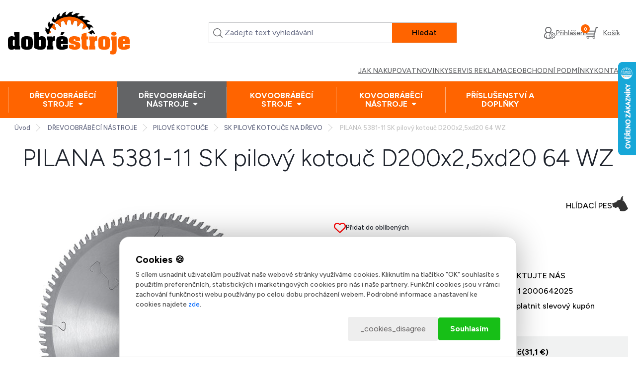

--- FILE ---
content_type: text/html; charset=utf-8
request_url: https://www.dobrestroje.cz/dobrestroje/eshop/3-1-DREVOOBRABECI-NASTROJE/335-3-SK-PILOVE-KOTOUCE-NA-DREVO/5/81-PILANA-SK-pilovy-kotouc-D200x2-5xd20-64-WZ
body_size: 57642
content:


        <!DOCTYPE html>
    <html xmlns:og="http://ogp.me/ns#" xmlns:fb="http://www.facebook.com/2008/fbml" lang="cs" class="tmpl__titanium">
      <head>
          <script>
              window.cookie_preferences = getCookieSettings('cookie_preferences');
              window.cookie_statistics = getCookieSettings('cookie_statistics');
              window.cookie_marketing = getCookieSettings('cookie_marketing');

              function getCookieSettings(cookie_name) {
                  if (document.cookie.length > 0)
                  {
                      cookie_start = document.cookie.indexOf(cookie_name + "=");
                      if (cookie_start != -1)
                      {
                          cookie_start = cookie_start + cookie_name.length + 1;
                          cookie_end = document.cookie.indexOf(";", cookie_start);
                          if (cookie_end == -1)
                          {
                              cookie_end = document.cookie.length;
                          }
                          return unescape(document.cookie.substring(cookie_start, cookie_end));
                      }
                  }
                  return false;
              }
          </script>
                    <script async src="https://www.googletagmanager.com/gtag/js?id=GTM-K7FTZKB"></script>
                            <script>
                    window.dataLayer = window.dataLayer || [];
                    function gtag(){dataLayer.push(arguments)};
                    gtag('consent', 'default', {
                        'ad_storage': String(window.cookie_marketing) !== 'false' ? 'granted' : 'denied',
                        'analytics_storage': String(window.cookie_statistics) !== 'false' ? 'granted' : 'denied',
                        'ad_personalization': String(window.cookie_statistics) !== 'false' ? 'granted' : 'denied',
                        'ad_user_data': String(window.cookie_statistics) !== 'false' ? 'granted' : 'denied'
                    });
                    dataLayer.push({
                        'event': 'default_consent'
                    });
                </script>
                    <script>(function(w,d,s,l,i){w[l]=w[l]||[];w[l].push({'gtm.start':
          new Date().getTime(),event:'gtm.js'});var f=d.getElementsByTagName(s)[0],
        j=d.createElement(s),dl=l!='dataLayer'?'&l='+l:'';j.async=true;j.src=
        'https://www.googletagmanager.com/gtm.js?id='+i+dl;f.parentNode.insertBefore(j,f);
      })(window,document,'script','dataLayer','GTM-GTM-K7FTZKB');
        window.dataLayer = window.dataLayer || [];
        window.dataLayer.push({
            event: 'eec.pageview',
            clientIP: '3.133.118.XX'
        });

    </script>
          <script type="text/javascript" src="https://c.seznam.cz/js/rc.js"></script>
              <title>PILANA 5381-11 SK pilový kotouč D200x2,5xd20 64 WZ | Dobré stroje</title>
        <script type="text/javascript">var action_unavailable='action_unavailable';var id_language = 'cs';var id_country_code = 'CZ';var language_code = 'cs-CZ';var path_request = '/request.php';var type_request = 'POST';var cache_break = "2437"; var enable_console_debug = false; var enable_logging_errors = false;var administration_id_language = 'cs';var administration_id_country_code = 'CZ';</script>          <script type="text/javascript" src="//ajax.googleapis.com/ajax/libs/jquery/1.8.3/jquery.min.js"></script>
          <script type="text/javascript" src="//code.jquery.com/ui/1.12.1/jquery-ui.min.js" ></script>
                  <script src="/wa_script/js/jquery.hoverIntent.minified.js?_=2025-11-13-09-31" type="text/javascript"></script>
        <script type="text/javascript" src="/admin/jscripts/jquery.qtip.min.js?_=2025-11-13-09-31"></script>
                  <script src="/wa_script/js/jquery.selectBoxIt.min.js?_=2025-11-13-09-31" type="text/javascript"></script>
                  <script src="/wa_script/js/bs_overlay.js?_=2025-11-13-09-31" type="text/javascript"></script>
        <script src="/wa_script/js/bs_design.js?_=2025-11-13-09-31" type="text/javascript"></script>
        <script src="/admin/jscripts/wa_translation.js?_=2025-11-13-09-31" type="text/javascript"></script>
        <link rel="stylesheet" type="text/css" href="/css/jquery.selectBoxIt.wa_script.css?_=2025-11-13-09-31" media="screen, projection">
        <link rel="stylesheet" type="text/css" href="/css/jquery.qtip.lupa.css?_=2025-11-13-09-31">
        
                  <script type="text/javascript">
            if (window.addEventListener) {
              window.addEventListener("load", initLytebox, false);
            } else if (window.attachEvent) {
              window.attachEvent("onload", initLytebox);
            } else {
              window.onload = function() {
                initLytebox();
              }
            }
            function initLytebox() {
              myLytebox = new LyteBox();
            }
          </script>
          <script type="text/javascript">
      function init_products_hovers()
      {
        jQuery(".product").hoverIntent({
          over: function(){
            jQuery(this).find(".icons_width_hack").animate({width: "130px"}, 300, function(){});
          } ,
          out: function(){
            jQuery(this).find(".icons_width_hack").animate({width: "10px"}, 300, function(){});
          },
          interval: 40
        });
      }
      jQuery(document).ready(function(){

        jQuery(".param select, .sorting select").selectBoxIt();

        jQuery(".productFooter").click(function()
        {
          var $product_detail_link = jQuery(this).parent().find("a:first");

          if($product_detail_link.length && $product_detail_link.attr("href"))
          {
            window.location.href = $product_detail_link.attr("href");
          }
        });
        init_products_hovers();
        
        ebar_details_visibility = {};
        ebar_details_visibility["user"] = false;
        ebar_details_visibility["basket"] = false;

        ebar_details_timer = {};
        ebar_details_timer["user"] = setTimeout(function(){},100);
        ebar_details_timer["basket"] = setTimeout(function(){},100);

        function ebar_set_show($caller)
        {
          var $box_name = $($caller).attr("id").split("_")[0];

          ebar_details_visibility["user"] = false;
          ebar_details_visibility["basket"] = false;

          ebar_details_visibility[$box_name] = true;

          resolve_ebar_set_visibility("user");
          resolve_ebar_set_visibility("basket");
        }

        function ebar_set_hide($caller)
        {
          var $box_name = $($caller).attr("id").split("_")[0];

          ebar_details_visibility[$box_name] = false;

          clearTimeout(ebar_details_timer[$box_name]);
          ebar_details_timer[$box_name] = setTimeout(function(){resolve_ebar_set_visibility($box_name);},300);
        }

        function resolve_ebar_set_visibility($box_name)
        {
          if(   ebar_details_visibility[$box_name]
             && jQuery("#"+$box_name+"_detail").is(":hidden"))
          {
            jQuery("#"+$box_name+"_detail").slideDown(300);
          }
          else if(   !ebar_details_visibility[$box_name]
                  && jQuery("#"+$box_name+"_detail").not(":hidden"))
          {
            jQuery("#"+$box_name+"_detail").slideUp(0, function() {
              $(this).css({overflow: ""});
            });
          }
        }

        
        jQuery("#user_icon, #basket_icon").hoverIntent({
          over: function(){
            ebar_set_show(this);
            
          } ,
          out: function(){
            ebar_set_hide(this);
          },
          interval: 40
        });
        
        jQuery("#user_icon").click(function(e)
        {
          if(jQuery(e.target).attr("id") == "user_icon")
          {
            window.location.href = "https://www.dobrestroje.cz/dobrestroje/e-login/";
          }
        });

        jQuery("#basket_icon").click(function(e)
        {
          if(jQuery(e.target).attr("id") == "basket_icon")
          {
            window.location.href = "https://www.dobrestroje.cz/dobrestroje/e-basket/";
          }
        });
      
      });
    </script>        <meta http-equiv="Content-language" content="cs">
        <meta http-equiv="Content-Type" content="text/html; charset=utf-8">
        <meta name="language" content="czech">
        <meta name="keywords" content="pilana,5381-11,pilový,kotouč,d200x2,5xd20">
        <meta name="description" content="PILANA 5381-11 SK pilový kotouč D200x2,5xd20 64 WZ">
        <meta name="revisit-after" content="1 Days">
        <meta name="distribution" content="global">
        <meta name="expires" content="never">
                  <meta name="expires" content="never">
                    <link rel="previewimage" href="https://www.dobrestroje.cz/fotky5238/fotos/d_d__vyr_8381-11wz[1].jpg" />
          <meta property="og:image" content="http://www.dobrestroje.cz/fotky5238/fotos/d_d__vyrn_8381-11wz[1].jpg" />
<meta property="og:image:secure_url" content="https://www.dobrestroje.cz/fotky5238/fotos/d_d__vyrn_8381-11wz[1].jpg" />
<meta property="og:image:type" content="image/jpeg" />

<meta name="google-site-verification" content="t_HMCGqrPJM4-lw31E6HJJIqkK2BRbeB4zjpz3uH-_w"/>            <meta name="robots" content="index, follow">
                      <link href="//www.dobrestroje.cz/fotky5238/DSfav.png" rel="icon" type="image/png">
          <link rel="shortcut icon" type="image/png" href="//www.dobrestroje.cz/fotky5238/DSfav.png">
                  <link rel="stylesheet" type="text/css" href="/css/lang_dependent_css/lang_cs.css?_=2025-11-13-09-31" media="screen, projection">
                <link rel='stylesheet' type='text/css' href='/wa_script/js/styles.css?_=2025-11-13-09-31'>
        <script language='javascript' type='text/javascript' src='/wa_script/js/javascripts.js?_=2025-11-13-09-31'></script>
        <script language='javascript' type='text/javascript' src='/wa_script/js/check_tel.js?_=2025-11-13-09-31'></script>
          <script src="/assets/javascripts/buy_button.js?_=2025-11-13-09-31"></script>
            <script type="text/javascript" src="/wa_script/js/bs_user.js?_=2025-11-13-09-31"></script>
        <script type="text/javascript" src="/wa_script/js/bs_fce.js?_=2025-11-13-09-31"></script>
        <script type="text/javascript" src="/wa_script/js/bs_fixed_bar.js?_=2025-11-13-09-31"></script>
        <script type="text/javascript" src="/bohemiasoft/js/bs.js?_=2025-11-13-09-31"></script>
        <script src="/wa_script/js/jquery.number.min.js?_=2025-11-13-09-31" type="text/javascript"></script>
        <script type="text/javascript">
            BS.User.id = 5238;
            BS.User.domain = "dobrestroje";
            BS.User.is_responsive_layout = true;
            BS.User.max_search_query_length = 50;
            BS.User.max_autocomplete_words_count = 5;

            WA.Translation._autocompleter_ambiguous_query = ' Hledavý výraz je pro našeptávač příliš obecný. Zadejte prosím další znaky, slova nebo pokračujte odesláním formuláře pro vyhledávání.';
            WA.Translation._autocompleter_no_results_found = ' Nebyly nalezeny žádné produkty ani kategorie.';
            WA.Translation._error = " Chyba";
            WA.Translation._success = " Nastaveno";
            WA.Translation._warning = " Upozornění";
            WA.Translation._multiples_inc_notify = '<p class="multiples-warning"><strong>Tento produkt je možné objednat pouze v násobcích #inc#. </strong><br><small>Vámi zadaný počet kusů byl navýšen dle tohoto násobku.</small></p>';
            WA.Translation._shipping_change_selected = " Změnit...";
            WA.Translation._shipping_deliver_to_address = " Zásilka bude doručena na zvolenou adresu";

            BS.Design.template = {
              name: "titanium",
              is_selected: function(name) {
                if(Array.isArray(name)) {
                  return name.indexOf(this.name) > -1;
                } else {
                  return name === this.name;
                }
              }
            };
            BS.Design.isLayout3 = true;
            BS.Design.templates = {
              TEMPLATE_ARGON: "argon",TEMPLATE_NEON: "neon",TEMPLATE_CARBON: "carbon",TEMPLATE_XENON: "xenon",TEMPLATE_AURUM: "aurum",TEMPLATE_CUPRUM: "cuprum",TEMPLATE_ERBIUM: "erbium",TEMPLATE_CADMIUM: "cadmium",TEMPLATE_BARIUM: "barium",TEMPLATE_CHROMIUM: "chromium",TEMPLATE_SILICIUM: "silicium",TEMPLATE_IRIDIUM: "iridium",TEMPLATE_INDIUM: "indium",TEMPLATE_OXYGEN: "oxygen",TEMPLATE_HELIUM: "helium",TEMPLATE_FLUOR: "fluor",TEMPLATE_FERRUM: "ferrum",TEMPLATE_TERBIUM: "terbium",TEMPLATE_URANIUM: "uranium",TEMPLATE_ZINCUM: "zincum",TEMPLATE_CERIUM: "cerium",TEMPLATE_KRYPTON: "krypton",TEMPLATE_THORIUM: "thorium",TEMPLATE_ETHERUM: "etherum",TEMPLATE_KRYPTONIT: "kryptonit",TEMPLATE_TITANIUM: "titanium",TEMPLATE_PLATINUM: "platinum"            };
        </script>
        
          <script src="/js/progress_button/modernizr.custom.js"></script>
                      <link rel="stylesheet" type="text/css" href="/bower_components/owl.carousel/dist/assets/owl.carousel.min.css" />
            <link rel="stylesheet" type="text/css" href="/bower_components/owl.carousel/dist/assets/owl.theme.default.min.css" />
            <script src="/bower_components/owl.carousel/dist/owl.carousel.min.js"></script>
                      <link rel="stylesheet" type="text/css" href="/bower_components/priority-nav/dist/priority-nav-core.css" />
            <script src="/bower_components/priority-nav/dist/priority-nav.js"></script>
                      <link rel="stylesheet" type="text/css" href="//static.bohemiasoft.com/jave/style.css?_=2025-11-13-09-31" media="screen">
                    <link rel="stylesheet" type="text/css" href="/css/font-awesome.4.7.0.min.css" media="screen">
          <link rel="stylesheet" type="text/css" href="/sablony/nove/titanium/titaniumpurple/css/product_var3.css?_=2025-11-13-09-31" media="screen">
          <style>
    :root {
        --primary: #ff6400;
        --primary-dark: #d45300;
        --secondary: #f6f7fc;
        --secondary-v2: #626780;
        --element-color: #1f242d;
        --stars: #ffcf15;
        --sale: #c91e1e;
        
        --empty-basket-text: " Košík je prázdný";
        --full-shopping-basket-text: "nákupní košík";
        --choose-delivery-method-text: "Vyberte způsob doručení";
        --choose-payment-method-text: "Vyberte způsob platby";
        --free-price-text: "Zdarma";
        --continue-without-login-text: "Pokračovat bez přihlášení";
        --summary-order-text: "Shrnutí Vaší objednávky";
        --cart-contents-text: "Váš košík";
        --in-login-text: "Přihlášení";
        --in-registration-text: "Nová registrace";
        --in-forgotten-pass-text: "Zapomenuté heslo";
        --price-list-filter-text: "Ceník";
        --search-see-everything-text: "Zobrazit vše";
        --discount-code-text: "Mám slevový kód";
        --searched-cats-text: "Hledané kategorie";
        --back-to-eshop-text: "Zpátky do eshopu";
        --to-category-menu-text: "Do kategorie";
        --back-menu-text: "Zpět";
        --pagination-next-text: "Další";
        --pagination-previous-text: "Předchozí";
        --cookies-files-text: "Soubory cookie";
        --newsletter-button-text: "Odebírat";
        --newsletter-be-up-to-date-text: "Buďte v obraze";
        --specify-params-text: "Vyberte parametry";
        --article-tags-text: "Tagy článku";
        --watch-product-text: "Hlídat produkt";
        --notfull-shopping-text: "Nákupní";
        --notfull-basket-is-empty-text: " Košík je prázdný";
        --whole-blog-article-text: "Celý článek";
        --basket-content-text: " Obsah košíku";
        --products-in-cat-text: " Produkty v kategorii";
        
    }
</style>
          <link rel="stylesheet"
                type="text/css"
                id="tpl-editor-stylesheet"
                href="/sablony/nove/titanium/titaniumpurple/css/colors.css?_=2025-11-13-09-31"
                media="screen">

          <meta name="viewport" content="width=device-width, initial-scale=1.0">
          <link rel="stylesheet" 
                   type="text/css" 
                   href="https://static.bohemiasoft.com/custom-css/titanium.css?_1763555132" 
                   media="screen"><style type="text/css">
               <!--#site_logo{
                  width: 275px;
                  height: 100px;
                  background-image: url('/fotky5238/design_setup/images/logo_logo.svg?cache_time=1749189925');
                  background-repeat: no-repeat;
                  
                }html body .myheader { 
          
          border: black;
          background-repeat: repeat;
          background-position: 0px 0px;
          
        }#page_background{
                  
                  background-repeat: repeat;
                  background-position: 0px 0px;
                  background-color: transparent;
                }.bgLupa{
                  padding: 0;
                  border: none;
                }

 :root { 
 }
-->
                </style>          <link rel="stylesheet" type="text/css" href="/fotky5238/design_setup/css/user_defined.css?_=1761829756" media="screen, projection">
                    <script type="text/javascript" src="/admin/jscripts/wa_dialogs.js?_=2025-11-13-09-31"></script>
            <script>
      $(document).ready(function() {
        if (getCookie('show_cookie_message' + '_5238_cz') != 'no') {
          if($('#cookies-agreement').attr('data-location') === '0')
          {
            $('.cookies-wrapper').css("top", "0px");
          }
          else
          {
            $('.cookies-wrapper').css("bottom", "0px");
          }
          $('.cookies-wrapper').show();
        }

        $('#cookies-notify__close').click(function() {
          setCookie('show_cookie_message' + '_5238_cz', 'no');
          $('#cookies-agreement').slideUp();
          $("#masterpage").attr("style", "");
          setCookie('cookie_preferences', 'true');
          setCookie('cookie_statistics', 'true');
          setCookie('cookie_marketing', 'true');
          window.cookie_preferences = true;
          window.cookie_statistics = true;
          window.cookie_marketing = true;
          if(typeof gtag === 'function') {
              gtag('consent', 'update', {
                  'ad_storage': 'granted',
                  'analytics_storage': 'granted',
                  'ad_user_data': 'granted',
                  'ad_personalization': 'granted'
              });
          }
         return false;
        });

        $("#cookies-notify__disagree").click(function(){
            save_preferences();
        });

        $('#cookies-notify__preferences-button-close').click(function(){
            var cookies_notify_preferences = $("#cookies-notify-checkbox__preferences").is(':checked');
            var cookies_notify_statistics = $("#cookies-notify-checkbox__statistics").is(':checked');
            var cookies_notify_marketing = $("#cookies-notify-checkbox__marketing").is(':checked');
            save_preferences(cookies_notify_preferences, cookies_notify_statistics, cookies_notify_marketing);
        });

        function save_preferences(preferences = false, statistics = false, marketing = false)
        {
            setCookie('show_cookie_message' + '_5238_cz', 'no');
            $('#cookies-agreement').slideUp();
            $("#masterpage").attr("style", "");
            setCookie('cookie_preferences', preferences);
            setCookie('cookie_statistics', statistics);
            setCookie('cookie_marketing', marketing);
            window.cookie_preferences = preferences;
            window.cookie_statistics = statistics;
            window.cookie_marketing = marketing;
            if(marketing && typeof gtag === 'function')
            {
                gtag('consent', 'update', {
                    'ad_storage': 'granted'
                });
            }
            if(statistics && typeof gtag === 'function')
            {
                gtag('consent', 'update', {
                    'analytics_storage': 'granted',
                    'ad_user_data': 'granted',
                    'ad_personalization': 'granted',
                });
            }
            if(marketing === false && BS && BS.seznamIdentity) {
                BS.seznamIdentity.clearIdentity();
            }
        }

        /**
         * @param {String} cookie_name
         * @returns {String}
         */
        function getCookie(cookie_name) {
          if (document.cookie.length > 0)
          {
            cookie_start = document.cookie.indexOf(cookie_name + "=");
            if (cookie_start != -1)
            {
              cookie_start = cookie_start + cookie_name.length + 1;
              cookie_end = document.cookie.indexOf(";", cookie_start);
              if (cookie_end == -1)
              {
                cookie_end = document.cookie.length;
              }
              return unescape(document.cookie.substring(cookie_start, cookie_end));
            }
          }
          return "";
        }
        
        /**
         * @param {String} cookie_name
         * @param {String} value
         */
        function setCookie(cookie_name, value) {
          var time = new Date();
          time.setTime(time.getTime() + 365*24*60*60*1000); // + 1 rok
          var expires = "expires="+time.toUTCString();
          document.cookie = cookie_name + "=" + escape(value) + "; " + expires + "; path=/";
        }
      });
    </script>
    <script async src="https://www.googletagmanager.com/gtag/js?id=AW-11170144945"></script><script>
window.dataLayer = window.dataLayer || [];
function gtag(){dataLayer.push(arguments);}
gtag('js', new Date());
gtag('config', 'AW-11170144945', { debug_mode: true });
</script>        <script type="text/javascript" src="/wa_script/js/search_autocompleter.js?_=2025-11-13-09-31"></script>
              <script>
              WA.Translation._complete_specification = "Popis produktu";
              WA.Translation._dont_have_acc = "Nemáte účet? ";
              WA.Translation._have_acc = "Již máte účet? ";
              WA.Translation._register_titanium = "Zaregistrujte se ";
              WA.Translation._login_titanium = "Přihlašte se ";
              WA.Translation._placeholder_voucher = "Sem vložte kód";
          </script>
                <script src="/wa_script/js/template/titanium/script.js?_=2025-11-13-09-31"></script>
                    <link rel="stylesheet" type="text/css" href="/assets/vendor/magnific-popup/magnific-popup.css" />
      <script src="/assets/vendor/magnific-popup/jquery.magnific-popup.js"></script>
      <script type="text/javascript">
        BS.env = {
          decPoint: ",",
          basketFloatEnabled: false        };
      </script>
      <script type="text/javascript" src="/node_modules/select2/dist/js/select2.min.js"></script>
      <script type="text/javascript" src="/node_modules/maximize-select2-height/maximize-select2-height.min.js"></script>
      <script type="text/javascript">
        (function() {
          $.fn.select2.defaults.set("language", {
            noResults: function() {return " Nenalezeny žádné položky"},
            inputTooShort: function(o) {
              var n = o.minimum - o.input.length;
              return " Prosím zadejte #N# nebo více znaků.".replace("#N#", n);
            }
          });
          $.fn.select2.defaults.set("width", "100%")
        })();

      </script>
      <link type="text/css" rel="stylesheet" href="/node_modules/select2/dist/css/select2.min.css" />
      <script type="text/javascript" src="/wa_script/js/countdown_timer.js?_=2025-11-13-09-31"></script>
      <script type="text/javascript" src="/wa_script/js/app.js?_=2025-11-13-09-31"></script>
      <script type="text/javascript" src="/node_modules/jquery-validation/dist/jquery.validate.min.js"></script>

                <link rel="stylesheet" type="text/css" href="/fotky5238/design_setup/css/__style.css?_=1753249996" />
          <script src="https://popup.marketplace-wa.cz/media/pop.7fbc04213d8ffa46a66d178ba62701ba06ab1a6b.1742371177.js" async></script>
              <script src="https://cdn.jsdelivr.net/npm/@floating-ui/core@1.7.2"></script>
        <script src="https://cdn.jsdelivr.net/npm/@floating-ui/dom@1.7.2"></script>
            </head>
          <script type="text/javascript">
        var fb_pixel = 'active';
      </script>
      <script type="text/javascript" src="/wa_script/js/fb_pixel_func.js"></script>
        <body class="lang-cs layout3 not-home page-product-detail page-product-81 basket-empty slider_available template-slider-disabled vat-payer-y alternative-currency-y" >
      <!-- Google Tag Manager (noscript) end -->
    <noscript><iframe src="https://www.googletagmanager.com/ns.html?id=GTM-GTM-K7FTZKB"
                      height="0" width="0" style="display:none;visibility:hidden"></iframe></noscript>
    <!-- End Google Tag Manager (noscript) -->
          <a name="topweb"></a>
            <div id="cookies-agreement" class="cookies-wrapper" data-location="1"
         >
      <div class="cookies-notify-background"></div>
      <div class="cookies-notify" style="display:block!important;">
        <div class="cookies-notify__bar">
          <div class="cookies-notify__bar1">
            <div class="cookies-notify__text"
                                 >
                S cílem usnadnit uživatelům používat naše webové stránky využíváme cookies. Kliknutím na tlačítko "OK" souhlasíte s použitím preferenčních, statistických i marketingových cookies pro nás i naše partnery. Funkční cookies jsou v rámci zachování funkčnosti webu používány po celou dobu procházení webem. Podrobné informace a nastavení ke cookies najdete <span class="cookies-notify__detail_button">zde</span>.            </div>
            <div class="cookies-notify__button">
                <a href="#" id="cookies-notify__disagree" class="secondary-btn"
                   style="color: #000000;
                           background-color: #c8c8c8;
                           opacity: 1"
                >_cookies_disagree</a>
              <a href="#" id="cookies-notify__close"
                 style="color: #000000;
                        background-color: #c8c8c8;
                        opacity: 1"
                >Souhlasím</a>
            </div>
          </div>
                        <div class="cookies-notify__detail_box hidden"
                             >
                <div id="cookies-nofify__close_detail"> Zavřít</div>
                <div>
                    <br />
                    <b> Co jsou cookies?</b><br />
                    <span> Cookies jsou krátké textové informace, které jsou uloženy ve Vašem prohlížeči. Tyto informace běžně používají všechny webové stránky a jejich procházením dochází k ukládání cookies. Pomocí partnerských skriptů, které mohou stránky používat (například Google analytics</span><br /><br />
                    <b> Jak lze nastavit práci webu s cookies?</b><br />
                    <span> Přestože doporučujeme povolit používání všech typů cookies, práci webu s nimi můžete nastavit dle vlastních preferencí pomocí checkboxů zobrazených níže. Po odsouhlasení nastavení práce s cookies můžete změnit své rozhodnutí smazáním či editací cookies přímo v nastavení Vašeho prohlížeče. Podrobnější informace k promazání cookies najdete v nápovědě Vašeho prohlížeče.</span>
                </div>
                <div class="cookies-notify__checkboxes"
                                    >
                    <div class="checkbox-custom checkbox-default cookies-notify__checkbox">
                        <input type="checkbox" id="cookies-notify-checkbox__functional" checked disabled />
                        <label for="cookies-notify-checkbox__functional" class="cookies-notify__checkbox_label"> Nutné</label>
                    </div>
                    <div class="checkbox-custom checkbox-default cookies-notify__checkbox">
                        <input type="checkbox" id="cookies-notify-checkbox__preferences" checked />
                        <label for="cookies-notify-checkbox__preferences" class="cookies-notify__checkbox_label"> Preferenční</label>
                    </div>
                    <div class="checkbox-custom checkbox-default cookies-notify__checkbox">
                        <input type="checkbox" id="cookies-notify-checkbox__statistics" checked />
                        <label for="cookies-notify-checkbox__statistics" class="cookies-notify__checkbox_label"> Statistické</label>
                    </div>
                    <div class="checkbox-custom checkbox-default cookies-notify__checkbox">
                        <input type="checkbox" id="cookies-notify-checkbox__marketing" checked />
                        <label for="cookies-notify-checkbox__marketing" class="cookies-notify__checkbox_label"> Marketingové</label>
                    </div>
                </div>
                <div id="cookies-notify__cookie_types">
                    <div class="cookies-notify__cookie_type cookie-active" data-type="functional">
                         Nutné (13)
                    </div>
                    <div class="cookies-notify__cookie_type" data-type="preferences">
                         Preferenční (1)
                    </div>
                    <div class="cookies-notify__cookie_type" data-type="statistics">
                         Statistické (15)
                    </div>
                    <div class="cookies-notify__cookie_type" data-type="marketing">
                         Marketingové (15)
                    </div>
                    <div class="cookies-notify__cookie_type" data-type="unclassified">
                         Neklasifikované (7)
                    </div>
                </div>
                <div id="cookies-notify__cookie_detail">
                    <div class="cookie-notify__cookie_description">
                        <span id="cookie-notify__description_functional" class="cookie_description_active"> Tyto informace jsou nezbytné ke správnému chodu webové stránky jako například vkládání zboží do košíku, uložení vyplněných údajů nebo přihlášení do zákaznické sekce.</span>
                        <span id="cookie-notify__description_preferences" class="hidden"> Tyto cookies umožní přizpůsobit chování nebo vzhled stránky dle Vašich potřeb, například volba jazyka.</span>
                        <span id="cookie-notify__description_statistics" class="hidden"> Díky těmto cookies mohou majitelé i developeři webu více porozumět chování uživatelů a vyvijet stránku tak, aby byla co nejvíce prozákaznická. Tedy abyste co nejrychleji našli hledané zboží nebo co nejsnáze dokončili jeho nákup.</span>
                        <span id="cookie-notify__description_marketing" class="hidden"> Tyto informace umožní personalizovat zobrazení nabídek přímo pro Vás díky historické zkušenosti procházení dřívějších stránek a nabídek.</span>
                        <span id="cookie-notify__description_unclassified" class="hidden"> Tyto cookies prozatím nebyly roztříděny do vlastní kategorie.</span>
                    </div>
                    <style>
                        #cookies-notify__cookie_detail_table td
                        {
                            color: #ffffff                        }
                    </style>
                    <table class="table" id="cookies-notify__cookie_detail_table">
                        <thead>
                            <tr>
                                <th> Jméno</th>
                                <th> Účel</th>
                                <th> Vypršení</th>
                            </tr>
                        </thead>
                        <tbody>
                                                    <tr>
                                <td>show_cookie_message</td>
                                <td>Ukládá informaci o potřebě zobrazení cookie lišty</td>
                                <td>1 rok</td>
                            </tr>
                                                        <tr>
                                <td>__zlcmid</td>
                                <td>Tento soubor cookie se používá k uložení identity návštěvníka během návštěv a preference návštěvníka deaktivovat naši funkci živého chatu. </td>
                                <td>1 rok</td>
                            </tr>
                                                        <tr>
                                <td>__cfruid</td>
                                <td>Tento soubor cookie je součástí služeb poskytovaných společností Cloudflare – včetně vyrovnávání zátěže, doručování obsahu webových stránek a poskytování připojení DNS pro provozovatele webových stránek. </td>
                                <td>relace</td>
                            </tr>
                                                        <tr>
                                <td>_auth</td>
                                <td>Zajišťuje bezpečnost procházení návštěvníků tím, že zabraňuje padělání požadavků mezi stránkami. Tento soubor cookie je nezbytný pro bezpečnost webu a návštěvníka. </td>
                                <td>1 rok</td>
                            </tr>
                                                        <tr>
                                <td>csrftoken</td>
                                <td>Pomáhá předcházet útokům Cross-Site Request Forgery (CSRF). 
</td>
                                <td>1 rok</td>
                            </tr>
                                                        <tr>
                                <td>PHPSESSID</td>
                                <td>Zachovává stav uživatelské relace napříč požadavky na stránky. </td>
                                <td>relace</td>
                            </tr>
                                                        <tr>
                                <td>rc::a</td>
                                <td>Tento soubor cookie se používá k rozlišení mezi lidmi a roboty. To je výhodné pro web, aby
vytvářet platné zprávy o používání jejich webových stránek. </td>
                                <td>persistentní</td>
                            </tr>
                                                        <tr>
                                <td>rc::c</td>
                                <td>Tento soubor cookie se používá k rozlišení mezi lidmi a roboty. </td>
                                <td>relace</td>
                            </tr>
                                                        <tr>
                                <td>AWSALBCORS</td>
                                <td>Registruje, který server-cluster obsluhuje návštěvníka. To se používá v kontextu s vyrovnáváním zátěže, aby se optimalizovala uživatelská zkušenost. </td>
                                <td>6 dnů</td>
                            </tr>
                                                        <tr>
                                <td>18plus_allow_access#</td>
                                <td>Ukládá informaci o odsouhlasení okna 18+ pro web.</td>
                                <td>neznámý</td>
                            </tr>
                                                        <tr>
                                <td>18plus_cat#</td>
                                <td>Ukládá informaci o odsouhlasení okna 18+ pro kategorii.</td>
                                <td>neznámý</td>
                            </tr>
                                                        <tr>
                                <td>bs_slide_menu</td>
                                <td></td>
                                <td>neznámý</td>
                            </tr>
                                                        <tr>
                                <td>left_menu</td>
                                <td>Ukládá informaci o způsobu zobrazení levého menu.</td>
                                <td>neznámý</td>
                            </tr>
                                                    </tbody>
                    </table>
                    <div class="cookies-notify__button">
                        <a href="#" id="cookies-notify__preferences-button-close"
                           style="color: #000000;
                                background-color: #c8c8c8;
                                opacity: 1">
                            Uložit nastavení                        </a>
                    </div>
                </div>
            </div>
                    </div>
      </div>
    </div>
    
  <div id="responsive_layout_large"></div><div id="page">      <div class="top-bar" id="topBar">
                  <div class="top-bar-login">
                          <span class="user-login"><a href="/dobrestroje/e-login">Přihlášení</a></span>
              <span class="user-register"><a href="/dobrestroje/e-register">Nová registrace</a></span>
                        </div>
                        </div>
          <script type="text/javascript">
      var responsive_articlemenu_name = ' Menu';
      var responsive_eshopmenu_name = ' E-shop';
    </script>
        <link rel="stylesheet" type="text/css" href="/css/masterslider.css?_=2025-11-13-09-31" media="screen, projection">
    <script type="text/javascript" src="/js/masterslider.min.js"></script>
    <div class="myheader">
                <div class="navigate_bar">
            <div class="logo-wrapper">
            <a id="site_logo" href="//www.dobrestroje.cz" class="mylogo" aria-label="Logo"></a>
    </div>
                <div id="search">
      <form name="search" id="searchForm" action="/dobrestroje/search-engine.htm" method="GET" enctype="multipart/form-data">
        <label for="q" class="title_left2"> Hľadanie</label>
        <p>
          <input name="slovo" type="text" class="inputBox" id="q" placeholder=" Zadejte text vyhledávání" maxlength="50">
          
          <input type="hidden" id="source_service" value="www.webareal.cz">
        </p>
        <div class="wrapper_search_submit">
          <input type="submit" class="search_submit" aria-label="search" name="search_submit" value="">
        </div>
        <div id="search_setup_area">
          <input id="hledatjak2" checked="checked" type="radio" name="hledatjak" value="2">
          <label for="hledatjak2">Hledat ve zboží</label>
          <br />
          <input id="hledatjak1"  type="radio" name="hledatjak" value="1">
          <label for="hledatjak1">Hledat v článcích</label>
                    <script type="text/javascript">
            function resolve_search_mode_visibility()
            {
              if (jQuery('form[name=search] input').is(':focus'))
              {
                if (jQuery('#search_setup_area').is(':hidden'))
                {
                  jQuery('#search_setup_area').slideDown(400);
                }
              }
              else
              {
                if (jQuery('#search_setup_area').not(':hidden'))
                {
                  jQuery('#search_setup_area').slideUp(400);
                }
              }
            }

            $('form[name=search] input').click(function() {
              this.focus();
            });

            jQuery('form[name=search] input')
                .focus(function() {
                  resolve_search_mode_visibility();
                })
                .blur(function() {
                  setTimeout(function() {
                    resolve_search_mode_visibility();
                  }, 1000);
                });

          </script>
                  </div>
      </form>
    </div>
            
  <div id="ebar" class="" >        <div id="basket_icon" >
            <div id="basket_detail">
                <div id="basket_arrow_tag"></div>
                <div id="basket_content_tag">
                    <a id="quantity_tag" href="/dobrestroje/e-basket" rel="nofollow" class="elink"><span class="quantity_count">0</span>
                    <span class="basket_empty"> Váš nákupní košík <span class="bold">je prázdný</span></span></a>                </div>
            </div>
        </div>
                </div>      </div>
          </div>
        <div class="eshop-menu drop-menu" id="dropMenu">
      <div id="dropMenuWrapper">
            <div class="menu-wrapper leftmenu" id="menuWrapper">
          <ul class="root-eshop-menu" id="menuContent">
              <li class="home-button">
              <a href="//www.dobrestroje.cz">
      <i class="fa fa-home" aria-hidden="true"></i>
    </a>
            </li>
            <li class="eshop-menu-item item-1 has-submenu">
            <a class="item-link level-1" href="/dobrestroje/eshop/1-1-DREVOOBRABECI-STROJE">DŘEVOOBRÁBĚCÍ STROJE</a>
          <ul class="eshop-submenu-root menu-level-2">
          <li class="eshop-menu-item item-1">
            <div class="menu-item-box">
                  <div class="menu-item-img">
            <a href="/dobrestroje/eshop/1-1-DREVOOBRABECI-STROJE/169-2-AKCE-VYPRODEJ" title="AKCE - VÝPRODEJ">
              <img src="/fotky5238/icons/Akce-002-500x500.jpg" title="AKCE - VÝPRODEJ" alt="AKCE - VÝPRODEJ" />
            </a>
          </div>
                  <div class="menu-item-cat">
          <a class="item-link level-2" href="/dobrestroje/eshop/1-1-DREVOOBRABECI-STROJE/169-2-AKCE-VYPRODEJ">AKCE - VÝPRODEJ</a>
                  </div>
      </div>
          </li>
        <li class="eshop-menu-item item-2">
            <div class="menu-item-box">
                  <div class="menu-item-img">
            <a href="/dobrestroje/eshop/1-1-DREVOOBRABECI-STROJE/318-2-NOVINKY-V-NABIDCE" title="NOVINKY V NABÍDCE">
              <img src="/fotky5238/icons/Novinka-002-500x500.jpg" title="NOVINKY V NABÍDCE" alt="NOVINKY V NABÍDCE" />
            </a>
          </div>
                  <div class="menu-item-cat">
          <a class="item-link level-2" href="/dobrestroje/eshop/1-1-DREVOOBRABECI-STROJE/318-2-NOVINKY-V-NABIDCE">NOVINKY V NABÍDCE</a>
                  </div>
      </div>
          </li>
        <li class="eshop-menu-item item-3 has-submenu">
            <div class="menu-item-box">
                  <div class="menu-item-img">
            <a href="/dobrestroje/eshop/1-1-DREVOOBRABECI-STROJE/136-2-ODSAVACI-TECHNIKA" title="ODSÁVACÍ TECHNIKA">
              <img src="/fotky5238/icons/Odsavace_pilin-001-500x500.jpg" title="ODSÁVACÍ TECHNIKA" alt="ODSÁVACÍ TECHNIKA" />
            </a>
          </div>
                  <div class="menu-item-cat">
          <a class="item-link level-2" href="/dobrestroje/eshop/1-1-DREVOOBRABECI-STROJE/136-2-ODSAVACI-TECHNIKA">ODSÁVACÍ TECHNIKA</a>
              <ul class="eshop-submenu-root menu-level-3">
          <li class="eshop-menu-item item-1">
            <a class="item-link level-3" href="/dobrestroje/eshop/1-1-DREVOOBRABECI-STROJE/137-3-ODSAVACE-PILIN-A-PRACHU">ODSAVAČE PILIN A PRACHU</a>
          </li>
        <li class="eshop-menu-item item-2">
            <a class="item-link level-3" href="/dobrestroje/eshop/1-1-DREVOOBRABECI-STROJE/514-3-CYKLONOVE-JEDNOTKY">CYKLONOVÉ JEDNOTKY</a>
          </li>
        <li class="eshop-menu-item item-3">
            <a class="item-link level-3" href="/dobrestroje/eshop/1-1-DREVOOBRABECI-STROJE/142-3-VENTILATORY">VENTILÁTORY</a>
          </li>
        <li class="eshop-menu-item item-4">
            <a class="item-link level-3" href="/dobrestroje/eshop/1-1-DREVOOBRABECI-STROJE/147-3-PRUMYSLOVE-VYSAVACE">PRŮMYSLOVÉ VYSAVAČE</a>
          </li>
        <li class="eshop-menu-item item-5">
            <a class="item-link level-3" href="/dobrestroje/eshop/1-1-DREVOOBRABECI-STROJE/138-3-ODSAVACI-HADICE-KLASICKE">ODSÁVACÍ HADICE KLASICKÉ</a>
          </li>
        <li class="eshop-menu-item item-6">
            <a class="item-link level-3" href="/dobrestroje/eshop/1-1-DREVOOBRABECI-STROJE/139-3-ODSAVACI-HADICE-ANTISTATICKE">ODSÁVACÍ HADICE ANTISTATICKÉ</a>
          </li>
        <li class="eshop-menu-item item-7">
            <a class="item-link level-3" href="/dobrestroje/eshop/1-1-DREVOOBRABECI-STROJE/141-3-FILTRACNI-VAKY">FILTRAČNÍ VAKY</a>
          </li>
        <li class="eshop-menu-item item-8">
            <a class="item-link level-3" href="/dobrestroje/eshop/1-1-DREVOOBRABECI-STROJE/140-3-ODPADNI-VAKY">ODPADNÍ VAKY</a>
          </li>
        <li class="eshop-menu-item item-9">
            <a class="item-link level-3" href="/dobrestroje/eshop/1-1-DREVOOBRABECI-STROJE/154-3-PASKY-PRO-VAKY">PÁSKY PRO VAKY</a>
          </li>
        <li class="eshop-menu-item item-10">
            <a class="item-link level-3" href="/dobrestroje/eshop/1-1-DREVOOBRABECI-STROJE/185-3-FILTRY-VZDUCHU">FILTRY VZDUCHU</a>
          </li>
        <li class="eshop-menu-item item-11">
            <a class="item-link level-3" href="/dobrestroje/eshop/1-1-DREVOOBRABECI-STROJE/204-3-ODSAVANI-KOV">ODSÁVÁNÍ KOV</a>
          </li>
        <li class="eshop-menu-item item-12">
            <a class="item-link level-3" href="/dobrestroje/eshop/1-1-DREVOOBRABECI-STROJE/308-3-PISKOVACI-BOXY">PÍSKOVACÍ BOXY</a>
          </li>
        <li class="eshop-menu-item item-13">
            <a class="item-link level-3" href="/dobrestroje/eshop/1-1-DREVOOBRABECI-STROJE/148-3-LAKOVACI-STENY">LAKOVACÍ STĚNY</a>
          </li>
        <li class="eshop-menu-item item-14">
            <a class="item-link level-3" href="/dobrestroje/eshop/1-1-DREVOOBRABECI-STROJE/411-3-ODSAVACE-NA-STAVEBNI-MATERIAL">ODSÁVAČE NA STAVEBNÍ MATERIÁL</a>
          </li>
        <li class="eshop-menu-item item-15">
            <a class="item-link level-3" href="/dobrestroje/eshop/1-1-DREVOOBRABECI-STROJE/394-3-BROUSICI-STOLY">BROUSÍCÍ STOLY</a>
          </li>
        <li class="eshop-menu-item item-16">
            <a class="item-link level-3" href="/dobrestroje/eshop/1-1-DREVOOBRABECI-STROJE/414-3-ODSAVANI-KE-SVARECKAM">ODSÁVÁNÍ KE SVÁŘEČKÁM</a>
          </li>
        <li class="eshop-menu-item item-17">
            <a class="item-link level-3" href="/dobrestroje/eshop/1-1-DREVOOBRABECI-STROJE/145-3-FILTRACNI-JEDNOTKY">FILTRAČNÍ JEDNOTKY</a>
          </li>
        <li class="eshop-menu-item item-18">
            <a class="item-link level-3" href="/dobrestroje/eshop/1-1-DREVOOBRABECI-STROJE/395-3-NAHRADNI-ROTORY">NÁHRADNÍ ROTORY</a>
          </li>
        <li class="eshop-menu-item item-19">
            <a class="item-link level-3" href="/dobrestroje/eshop/1-1-DREVOOBRABECI-STROJE/317-3-ROZBOCKY">ROZBOČKY</a>
          </li>
        <li class="eshop-menu-item item-20">
            <a class="item-link level-3" href="/dobrestroje/eshop/1-1-DREVOOBRABECI-STROJE/153-3-POTRUBNI-UZAVER-SOUPE">POTRUBNÍ UZÁVĚR ŠOUPĚ</a>
          </li>
        <li class="eshop-menu-item item-21">
            <a class="item-link level-3" href="/dobrestroje/eshop/1-1-DREVOOBRABECI-STROJE/152-3-PRECHOD-OSOVY">PŘECHOD OSOVÝ</a>
          </li>
        <li class="eshop-menu-item item-22">
            <a class="item-link level-3" href="/dobrestroje/eshop/1-1-DREVOOBRABECI-STROJE/149-3-KALHOTOVE-ODBOCKY">KALHOTOVÉ ODBOČKY</a>
          </li>
        <li class="eshop-menu-item item-23">
            <a class="item-link level-3" href="/dobrestroje/eshop/1-1-DREVOOBRABECI-STROJE/146-3-ODBOCKY-JEDNOSTRANNE-45">ODBOČKY JEDNOSTRANNÉ 45°</a>
          </li>
        <li class="eshop-menu-item item-24">
            <a class="item-link level-3" href="/dobrestroje/eshop/1-1-DREVOOBRABECI-STROJE/150-3-OBLOUK-SEGMENTOVY">OBLOUK SEGMENTOVÝ</a>
          </li>
        <li class="eshop-menu-item item-25">
            <a class="item-link level-3" href="/dobrestroje/eshop/1-1-DREVOOBRABECI-STROJE/456-3-ODVLHCOVACE-VZDUCHU">ODVLHČOVAČE VZDUCHU</a>
          </li>
        <li class="eshop-menu-item item-26">
            <a class="item-link level-3" href="/dobrestroje/eshop/1-1-DREVOOBRABECI-STROJE/151-3-ODSAVACI-POTRUBI">ODSÁVACÍ POTRUBÍ</a>
          </li>
        <li class="eshop-menu-item item-27">
            <a class="item-link level-3" href="/dobrestroje/eshop/1-1-DREVOOBRABECI-STROJE/327-3-SPONY">SPONY</a>
          </li>
        <li class="eshop-menu-item item-28">
            <a class="item-link level-3" href="/dobrestroje/eshop/1-1-DREVOOBRABECI-STROJE/326-3-ODSAVACI-HUBICE">ODSÁVACÍ HUBICE</a>
          </li>
        </ul>
            </div>
      </div>
          </li>
        <li class="eshop-menu-item item-4 has-submenu">
            <div class="menu-item-box">
                  <div class="menu-item-img">
            <a href="/dobrestroje/eshop/1-1-DREVOOBRABECI-STROJE/179-2-PILY" title="PILY">
              <img src="/fotky5238/icons/Formatovaci-pily-001-500x500.jpg" title="PILY" alt="PILY" />
            </a>
          </div>
                  <div class="menu-item-cat">
          <a class="item-link level-2" href="/dobrestroje/eshop/1-1-DREVOOBRABECI-STROJE/179-2-PILY">PILY</a>
              <ul class="eshop-submenu-root menu-level-3">
          <li class="eshop-menu-item item-1">
            <a class="item-link level-3" href="/dobrestroje/eshop/1-1-DREVOOBRABECI-STROJE/180-3-PILY-FORMATOVACI">PILY FORMÁTOVACÍ</a>
          </li>
        <li class="eshop-menu-item item-2">
            <a class="item-link level-3" href="/dobrestroje/eshop/1-1-DREVOOBRABECI-STROJE/181-3-PILY-KOTOUCOVE">PILY KOTOUČOVÉ</a>
          </li>
        <li class="eshop-menu-item item-3">
            <a class="item-link level-3" href="/dobrestroje/eshop/1-1-DREVOOBRABECI-STROJE/182-3-PILY-PASOVE">PILY PÁSOVÉ</a>
          </li>
        <li class="eshop-menu-item item-4">
            <a class="item-link level-3" href="/dobrestroje/eshop/1-1-DREVOOBRABECI-STROJE/510-3-PILY-VERTIKALNI">PILY VERTIKÁLNÍ</a>
          </li>
        <li class="eshop-menu-item item-5">
            <a class="item-link level-3" href="/dobrestroje/eshop/1-1-DREVOOBRABECI-STROJE/248-3-PILY-POKOSOVE">PILY POKOSOVÉ</a>
          </li>
        <li class="eshop-menu-item item-6">
            <a class="item-link level-3" href="/dobrestroje/eshop/1-1-DREVOOBRABECI-STROJE/321-3-PILY-LUPENKOVE">PILY LUPÉNKOVÉ</a>
          </li>
        <li class="eshop-menu-item item-7">
            <a class="item-link level-3" href="/dobrestroje/eshop/1-1-DREVOOBRABECI-STROJE/183-3-PILY-RADIALNI">PILY RADIÁLNÍ</a>
          </li>
        <li class="eshop-menu-item item-8">
            <a class="item-link level-3" href="/dobrestroje/eshop/1-1-DREVOOBRABECI-STROJE/249-3-PILY-OKRUZNI">PILY OKRUŽNÍ</a>
          </li>
        <li class="eshop-menu-item item-9">
            <a class="item-link level-3" href="/dobrestroje/eshop/1-1-DREVOOBRABECI-STROJE/255-3-PILY-KMENOVE">PILY KMENOVÉ</a>
          </li>
        </ul>
            </div>
      </div>
          </li>
        <li class="eshop-menu-item item-5 has-submenu">
            <div class="menu-item-box">
                  <div class="menu-item-img">
            <a href="/dobrestroje/eshop/1-1-DREVOOBRABECI-STROJE/73-2-SROVNAVACKY-S-PROTAHEM" title="SROVNÁVAČKY S PROTAHEM">
              <img src="/fotky5238/icons/Srovnavaci-a-tloustkovaci-frezky-001-500x500.jpg" title="SROVNÁVAČKY S PROTAHEM" alt="SROVNÁVAČKY S PROTAHEM" />
            </a>
          </div>
                  <div class="menu-item-cat">
          <a class="item-link level-2" href="/dobrestroje/eshop/1-1-DREVOOBRABECI-STROJE/73-2-SROVNAVACKY-S-PROTAHEM">SROVNÁVAČKY S PROTAHEM</a>
              <ul class="eshop-submenu-root menu-level-3">
          <li class="eshop-menu-item item-1">
            <a class="item-link level-3" href="/dobrestroje/eshop/1-1-DREVOOBRABECI-STROJE/267-3-SIRE-DO-25CM">ŠÍŘE DO 25CM</a>
          </li>
        <li class="eshop-menu-item item-2">
            <a class="item-link level-3" href="/dobrestroje/eshop/1-1-DREVOOBRABECI-STROJE/268-3-SIRE-30CM">ŠÍŘE 30CM</a>
          </li>
        <li class="eshop-menu-item item-3">
            <a class="item-link level-3" href="/dobrestroje/eshop/1-1-DREVOOBRABECI-STROJE/269-3-SIRE-NAD-40CM">ŠÍŘE NAD 40CM</a>
          </li>
        <li class="eshop-menu-item item-4">
            <a class="item-link level-3" href="/dobrestroje/eshop/1-1-DREVOOBRABECI-STROJE/270-3-PRISLUSENSTVI">PŘÍSLUŠENSTVÍ</a>
          </li>
        </ul>
            </div>
      </div>
          </li>
        <li class="eshop-menu-item item-6">
            <div class="menu-item-box">
                  <div class="menu-item-img">
            <a href="/dobrestroje/eshop/1-1-DREVOOBRABECI-STROJE/72-2-SROVNAVACKY-HOBLOVKY" title="SROVNÁVAČKY HOBLOVKY">
              <img src="/fotky5238/icons/Srovnavaci-frezky-002-500x500.jpg" title="SROVNÁVAČKY HOBLOVKY" alt="SROVNÁVAČKY HOBLOVKY" />
            </a>
          </div>
                  <div class="menu-item-cat">
          <a class="item-link level-2" href="/dobrestroje/eshop/1-1-DREVOOBRABECI-STROJE/72-2-SROVNAVACKY-HOBLOVKY">SROVNÁVAČKY HOBLOVKY</a>
                  </div>
      </div>
          </li>
        <li class="eshop-menu-item item-7">
            <div class="menu-item-box">
                  <div class="menu-item-img">
            <a href="/dobrestroje/eshop/1-1-DREVOOBRABECI-STROJE/74-2-PROTAHOVACKY" title="PROTAHOVAČKY">
              <img src="/fotky5238/icons/Tloustkovaci-frezky-002-500x500.jpg" title="PROTAHOVAČKY" alt="PROTAHOVAČKY" />
            </a>
          </div>
                  <div class="menu-item-cat">
          <a class="item-link level-2" href="/dobrestroje/eshop/1-1-DREVOOBRABECI-STROJE/74-2-PROTAHOVACKY">PROTAHOVAČKY</a>
                  </div>
      </div>
          </li>
        <li class="eshop-menu-item item-8 has-submenu">
            <div class="menu-item-box">
                  <div class="menu-item-img">
            <a href="/dobrestroje/eshop/1-1-DREVOOBRABECI-STROJE/81-2-BRUSKY-NA-DREVO" title="BRUSKY NA DŘEVO">
              <img src="/fotky5238/icons/Brusky_na_drevo-001-500x500.jpg" title="BRUSKY NA DŘEVO" alt="BRUSKY NA DŘEVO" />
            </a>
          </div>
                  <div class="menu-item-cat">
          <a class="item-link level-2" href="/dobrestroje/eshop/1-1-DREVOOBRABECI-STROJE/81-2-BRUSKY-NA-DREVO">BRUSKY NA DŘEVO</a>
              <ul class="eshop-submenu-root menu-level-3">
          <li class="eshop-menu-item item-1">
            <a class="item-link level-3" href="/dobrestroje/eshop/1-1-DREVOOBRABECI-STROJE/195-3-HRANOVE-BRUSKY">HRANOVÉ BRUSKY</a>
          </li>
        <li class="eshop-menu-item item-2">
            <a class="item-link level-3" href="/dobrestroje/eshop/1-1-DREVOOBRABECI-STROJE/196-3-CELNI-BRUSKY">ČELNÍ BRUSKY</a>
          </li>
        <li class="eshop-menu-item item-3">
            <a class="item-link level-3" href="/dobrestroje/eshop/1-1-DREVOOBRABECI-STROJE/197-3-VALCOVE-A-KATRACOVACI-BRUSKY">VÁLCOVÉ A KATRÁČOVACÍ BRUSKY</a>
          </li>
        <li class="eshop-menu-item item-4">
            <a class="item-link level-3" href="/dobrestroje/eshop/1-1-DREVOOBRABECI-STROJE/198-3-PASOVE-BRUSKY">PÁSOVÉ BRUSKY</a>
          </li>
        <li class="eshop-menu-item item-5">
            <a class="item-link level-3" href="/dobrestroje/eshop/1-1-DREVOOBRABECI-STROJE/199-3-KOMBINOVANE-BRUSKY">KOMBINOVANÉ BRUSKY</a>
          </li>
        <li class="eshop-menu-item item-6">
            <a class="item-link level-3" href="/dobrestroje/eshop/1-1-DREVOOBRABECI-STROJE/284-3-VALECKOVE-BRUSKY">VÁLEČKOVÉ BRUSKY</a>
          </li>
        <li class="eshop-menu-item item-7">
            <a class="item-link level-3" href="/dobrestroje/eshop/1-1-DREVOOBRABECI-STROJE/285-3-PODLAHOVE-BRUSKY">PODLAHOVÉ BRUSKY</a>
          </li>
        <li class="eshop-menu-item item-8">
            <a class="item-link level-3" href="/dobrestroje/eshop/1-1-DREVOOBRABECI-STROJE/276-3-PRISLUSENSTVI-BRUSKY">PŘÍSLUŠENSTVÍ BRUSKY</a>
          </li>
        <li class="eshop-menu-item item-9">
            <a class="item-link level-3" href="/dobrestroje/eshop/1-1-DREVOOBRABECI-STROJE/416-3-KARTACOVACI-BRUSKY">KARTÁČOVACÍ BRUSKY</a>
          </li>
        <li class="eshop-menu-item item-10">
            <a class="item-link level-3" href="/dobrestroje/eshop/1-1-DREVOOBRABECI-STROJE/448-3-SIROKOPASOVE-BRUSKY">ŠIROKOPÁSOVÉ BRUSKY</a>
          </li>
        </ul>
            </div>
      </div>
          </li>
        <li class="eshop-menu-item item-9 has-submenu">
            <div class="menu-item-box">
                  <div class="menu-item-img">
            <a href="/dobrestroje/eshop/1-1-DREVOOBRABECI-STROJE/96-2-OLEPOVACKY-HRAN" title="OLEPOVAČKY HRAN">
              <img src="/fotky5238/icons/Olepovacky_hran-001-500x500.jpg" title="OLEPOVAČKY HRAN" alt="OLEPOVAČKY HRAN" />
            </a>
          </div>
                  <div class="menu-item-cat">
          <a class="item-link level-2" href="/dobrestroje/eshop/1-1-DREVOOBRABECI-STROJE/96-2-OLEPOVACKY-HRAN">OLEPOVAČKY HRAN</a>
              <ul class="eshop-submenu-root menu-level-3">
          <li class="eshop-menu-item item-1">
            <a class="item-link level-3" href="/dobrestroje/eshop/1-1-DREVOOBRABECI-STROJE/250-3-STOLNI-RUCNI-OLEPOVACKY">STOLNÍ RUČNÍ OLEPOVAČKY</a>
          </li>
        <li class="eshop-menu-item item-2">
            <a class="item-link level-3" href="/dobrestroje/eshop/1-1-DREVOOBRABECI-STROJE/251-3-AUTOMATICKE-OLEPOVACKY">AUTOMATICKÉ OLEPOVAČKY</a>
          </li>
        <li class="eshop-menu-item item-3">
            <a class="item-link level-3" href="/dobrestroje/eshop/1-1-DREVOOBRABECI-STROJE/253-3-ROZKOVACI-STROJE-PRISLUSENST">ROŽKOVACÍ STROJE + PŘÍSLUŠENST</a>
          </li>
        <li class="eshop-menu-item item-4">
            <a class="item-link level-3" href="/dobrestroje/eshop/1-1-DREVOOBRABECI-STROJE/252-3-LEPIDLA-PRO-OLEPOVACKY">LEPIDLA PRO OLEPOVAČKY</a>
          </li>
        </ul>
            </div>
      </div>
          </li>
        <li class="eshop-menu-item item-10 has-submenu">
            <div class="menu-item-box">
                  <div class="menu-item-img">
            <a href="/dobrestroje/eshop/1-1-DREVOOBRABECI-STROJE/97-2-SOUSTRUHY-NA-DREVO" title="SOUSTRUHY NA DŘEVO">
              <img src="/fotky5238/icons/Soustruhy_na_drevo-001-500x500.jpg" title="SOUSTRUHY NA DŘEVO" alt="SOUSTRUHY NA DŘEVO" />
            </a>
          </div>
                  <div class="menu-item-cat">
          <a class="item-link level-2" href="/dobrestroje/eshop/1-1-DREVOOBRABECI-STROJE/97-2-SOUSTRUHY-NA-DREVO">SOUSTRUHY NA DŘEVO</a>
              <ul class="eshop-submenu-root menu-level-3">
          <li class="eshop-menu-item item-1">
            <a class="item-link level-3" href="/dobrestroje/eshop/1-1-DREVOOBRABECI-STROJE/246-3-STOLNI-SOUSTRUHY">STOLNÍ SOUSTRUHY</a>
          </li>
        <li class="eshop-menu-item item-2">
            <a class="item-link level-3" href="/dobrestroje/eshop/1-1-DREVOOBRABECI-STROJE/247-3-STOJANOVE-SOUSTRUHY">STOJANOVÉ SOUSTRUHY</a>
          </li>
        <li class="eshop-menu-item item-3">
            <a class="item-link level-3" href="/dobrestroje/eshop/1-1-DREVOOBRABECI-STROJE/201-3-PRISLUSENSTVI-K-SOUSTRUHUM">PŘÍSLUŠENSTVÍ K SOUSTRUHŮM</a>
          </li>
        </ul>
            </div>
      </div>
          </li>
        <li class="eshop-menu-item item-11 has-submenu">
            <div class="menu-item-box">
                  <div class="menu-item-img">
            <a href="/dobrestroje/eshop/1-1-DREVOOBRABECI-STROJE/98-2-VRTACKY" title="VRTAČKY">
              <img src="/fotky5238/icons/Vrtacky_na_drevo-001-500x500.jpg" title="VRTAČKY" alt="VRTAČKY" />
            </a>
          </div>
                  <div class="menu-item-cat">
          <a class="item-link level-2" href="/dobrestroje/eshop/1-1-DREVOOBRABECI-STROJE/98-2-VRTACKY">VRTAČKY</a>
              <ul class="eshop-submenu-root menu-level-3">
          <li class="eshop-menu-item item-1">
            <a class="item-link level-3" href="/dobrestroje/eshop/1-1-DREVOOBRABECI-STROJE/290-3-STOLNI-VRTACKY">STOLNÍ VRTAČKY</a>
          </li>
        <li class="eshop-menu-item item-2">
            <a class="item-link level-3" href="/dobrestroje/eshop/1-1-DREVOOBRABECI-STROJE/291-3-SLOUPOVE-VRTACKY">SLOUPOVÉ VRTAČKY</a>
          </li>
        <li class="eshop-menu-item item-3">
            <a class="item-link level-3" href="/dobrestroje/eshop/1-1-DREVOOBRABECI-STROJE/292-3-PREVODOVE-VRTACKY">PŘEVODOVÉ VRTAČKY</a>
          </li>
        <li class="eshop-menu-item item-4">
            <a class="item-link level-3" href="/dobrestroje/eshop/1-1-DREVOOBRABECI-STROJE/294-3-MAGNETICKE-VRTACKY">MAGNETICKÉ VRTAČKY</a>
          </li>
        <li class="eshop-menu-item item-5">
            <a class="item-link level-3" href="/dobrestroje/eshop/1-1-DREVOOBRABECI-STROJE/293-3-RADIALNI-VRTACKY">RADIÁLNÍ VRTAČKY</a>
          </li>
        <li class="eshop-menu-item item-6">
            <a class="item-link level-3" href="/dobrestroje/eshop/1-1-DREVOOBRABECI-STROJE/396-3-VRTACI-HLAVY">VRTACÍ HLAVY</a>
          </li>
        <li class="eshop-menu-item item-7">
            <a class="item-link level-3" href="/dobrestroje/eshop/1-1-DREVOOBRABECI-STROJE/397-3-SVERAKY">SVĚRÁKY</a>
          </li>
        <li class="eshop-menu-item item-8">
            <a class="item-link level-3" href="/dobrestroje/eshop/1-1-DREVOOBRABECI-STROJE/259-3-PRISLUSENSTVI-VRTACKY">PŘÍSLUŠENSTVÍ VRTAČKY</a>
          </li>
        </ul>
            </div>
      </div>
          </li>
        <li class="eshop-menu-item item-12 has-submenu">
            <div class="menu-item-box">
                  <div class="menu-item-img">
            <a href="/dobrestroje/eshop/1-1-DREVOOBRABECI-STROJE/95-2-DLABACKY" title="DLABAČKY">
              <img src="/fotky5238/icons/Dlabacky_do_dreva-001-500x500.jpg" title="DLABAČKY" alt="DLABAČKY" />
            </a>
          </div>
                  <div class="menu-item-cat">
          <a class="item-link level-2" href="/dobrestroje/eshop/1-1-DREVOOBRABECI-STROJE/95-2-DLABACKY">DLABAČKY</a>
              <ul class="eshop-submenu-root menu-level-3">
          <li class="eshop-menu-item item-1">
            <a class="item-link level-3" href="/dobrestroje/eshop/1-1-DREVOOBRABECI-STROJE/274-3-DLABACKY">DLABAČKY</a>
          </li>
        <li class="eshop-menu-item item-2">
            <a class="item-link level-3" href="/dobrestroje/eshop/1-1-DREVOOBRABECI-STROJE/278-3-PRIDAVNE-DLABACKY">PŘÍDAVNÉ DLABAČKY</a>
          </li>
        <li class="eshop-menu-item item-3">
            <a class="item-link level-3" href="/dobrestroje/eshop/1-1-DREVOOBRABECI-STROJE/275-3-KOLIKOVACKY">KOLÍKOVAČKY</a>
          </li>
        <li class="eshop-menu-item item-4">
            <a class="item-link level-3" href="/dobrestroje/eshop/1-1-DREVOOBRABECI-STROJE/289-3-VRTAKY-A-PRISLUSENSTVI">VRTÁKY A PŘÍSLUŠENSTVÍ</a>
          </li>
        </ul>
            </div>
      </div>
          </li>
        <li class="eshop-menu-item item-13">
            <div class="menu-item-box">
                  <div class="menu-item-img">
            <a href="/dobrestroje/eshop/1-1-DREVOOBRABECI-STROJE/423-2-KOLIKOVACKY" title="KOLÍKOVAČKY">
              <img src="/fotky5238/icons/Kolickovacky-001-500x500.jpg" title="KOLÍKOVAČKY" alt="KOLÍKOVAČKY" />
            </a>
          </div>
                  <div class="menu-item-cat">
          <a class="item-link level-2" href="/dobrestroje/eshop/1-1-DREVOOBRABECI-STROJE/423-2-KOLIKOVACKY">KOLÍKOVAČKY</a>
                  </div>
      </div>
          </li>
        <li class="eshop-menu-item item-14 has-submenu">
            <div class="menu-item-box">
                  <div class="menu-item-img">
            <a href="/dobrestroje/eshop/1-1-DREVOOBRABECI-STROJE/79-2-SPODNI-FREZKY" title="SPODNÍ FRÉZKY">
              <img src="/fotky5238/icons/Spodni_frezky-001-500x500.jpg" title="SPODNÍ FRÉZKY" alt="SPODNÍ FRÉZKY" />
            </a>
          </div>
                  <div class="menu-item-cat">
          <a class="item-link level-2" href="/dobrestroje/eshop/1-1-DREVOOBRABECI-STROJE/79-2-SPODNI-FREZKY">SPODNÍ FRÉZKY</a>
              <ul class="eshop-submenu-root menu-level-3">
          <li class="eshop-menu-item item-1">
            <a class="item-link level-3" href="/dobrestroje/eshop/1-1-DREVOOBRABECI-STROJE/705-3-SPODNI-FREZKY">SPODNÍ FRÉZKY</a>
          </li>
        <li class="eshop-menu-item item-2">
            <a class="item-link level-3" href="/dobrestroje/eshop/1-1-DREVOOBRABECI-STROJE/440-3-PRISLUSENSTVI-SPODNI-FREZKY">PŘÍSLUŠENSTVÍ SPODNÍ FRÉZKY</a>
          </li>
        <li class="eshop-menu-item item-3">
            <a class="item-link level-3" href="/dobrestroje/eshop/1-1-DREVOOBRABECI-STROJE/695-3-PODAVACE">PODAVAČE</a>
          </li>
        <li class="eshop-menu-item item-4">
            <a class="item-link level-3" href="/dobrestroje/eshop/1-1-DREVOOBRABECI-STROJE/694-3-NASTROJE">NÁSTROJE</a>
          </li>
        </ul>
            </div>
      </div>
          </li>
        <li class="eshop-menu-item item-15 has-submenu">
            <div class="menu-item-box">
                  <div class="menu-item-img">
            <a href="/dobrestroje/eshop/1-1-DREVOOBRABECI-STROJE/83-2-PODAVACE-MATERIALU" title="PODAVAČE MATERIÁLU">
              <img src="/fotky5238/icons/Podavace_materialu-001-500x500.jpg" title="PODAVAČE MATERIÁLU" alt="PODAVAČE MATERIÁLU" />
            </a>
          </div>
                  <div class="menu-item-cat">
          <a class="item-link level-2" href="/dobrestroje/eshop/1-1-DREVOOBRABECI-STROJE/83-2-PODAVACE-MATERIALU">PODAVAČE MATERIÁLU</a>
              <ul class="eshop-submenu-root menu-level-3">
          <li class="eshop-menu-item item-1">
            <a class="item-link level-3" href="/dobrestroje/eshop/1-1-DREVOOBRABECI-STROJE/277-3-PRISLUSENSTVI-PRO-PODAVACE">PŘÍSLUŠENSTVÍ PRO PODAVAČE</a>
          </li>
        </ul>
            </div>
      </div>
          </li>
        <li class="eshop-menu-item item-16 has-submenu">
            <div class="menu-item-box">
                  <div class="menu-item-img">
            <a href="/dobrestroje/eshop/1-1-DREVOOBRABECI-STROJE/117-2-BRUSKY-NA-NASTROJE" title="BRUSKY NA NÁSTROJE">
              <img src="/fotky5238/icons/Brusky_na_nastroje-001-500x500.jpg" title="BRUSKY NA NÁSTROJE" alt="BRUSKY NA NÁSTROJE" />
            </a>
          </div>
                  <div class="menu-item-cat">
          <a class="item-link level-2" href="/dobrestroje/eshop/1-1-DREVOOBRABECI-STROJE/117-2-BRUSKY-NA-NASTROJE">BRUSKY NA NÁSTROJE</a>
              <ul class="eshop-submenu-root menu-level-3">
          <li class="eshop-menu-item item-1">
            <a class="item-link level-3" href="/dobrestroje/eshop/1-1-DREVOOBRABECI-STROJE/295-3-BRUSKY-KOTOUCOVE">BRUSKY KOTOUČOVÉ</a>
          </li>
        <li class="eshop-menu-item item-2">
            <a class="item-link level-3" href="/dobrestroje/eshop/1-1-DREVOOBRABECI-STROJE/296-3-BRUSKY-NA-HOBLOVACI-NOZE">BRUSKY NA HOBLOVACÍ NOŽE</a>
          </li>
        <li class="eshop-menu-item item-3">
            <a class="item-link level-3" href="/dobrestroje/eshop/1-1-DREVOOBRABECI-STROJE/297-3-UNIVERZALNI-BRUSKY">UNIVERZÁLNÍ BRUSKY</a>
          </li>
        <li class="eshop-menu-item item-4">
            <a class="item-link level-3" href="/dobrestroje/eshop/1-1-DREVOOBRABECI-STROJE/298-3-BRUSKY-NA-VRTAKY">BRUSKY NA VRTÁKY</a>
          </li>
        <li class="eshop-menu-item item-5">
            <a class="item-link level-3" href="/dobrestroje/eshop/1-1-DREVOOBRABECI-STROJE/299-3-BRUSKY-NA-PILOVE-PASY">BRUSKY NA PILOVÉ PÁSY</a>
          </li>
        <li class="eshop-menu-item item-6">
            <a class="item-link level-3" href="/dobrestroje/eshop/1-1-DREVOOBRABECI-STROJE/300-3-BRUSKY-NA-PILOVE-KOTOUCE">BRUSKY NA PILOVÉ KOTOUČE</a>
          </li>
        <li class="eshop-menu-item item-7">
            <a class="item-link level-3" href="/dobrestroje/eshop/1-1-DREVOOBRABECI-STROJE/417-3-LESTICKY">LEŠTIČKY</a>
          </li>
        <li class="eshop-menu-item item-8">
            <a class="item-link level-3" href="/dobrestroje/eshop/1-1-DREVOOBRABECI-STROJE/262-3-BRUSKY-PRISLUSENSTVI">BRUSKY PŘÍSLUŠENSTVÍ</a>
          </li>
        </ul>
            </div>
      </div>
          </li>
        <li class="eshop-menu-item item-17 has-submenu">
            <div class="menu-item-box">
                  <div class="menu-item-img">
            <a href="/dobrestroje/eshop/1-1-DREVOOBRABECI-STROJE/80-2-KOMBINOVANE-VICEOPERACNI" title="KOMBINOVANÉ VÍCEOPERAČNÍ">
              <img src="/fotky5238/icons/Viceoperacni_stroje-001-500x500.jpg" title="KOMBINOVANÉ VÍCEOPERAČNÍ" alt="KOMBINOVANÉ VÍCEOPERAČNÍ" />
            </a>
          </div>
                  <div class="menu-item-cat">
          <a class="item-link level-2" href="/dobrestroje/eshop/1-1-DREVOOBRABECI-STROJE/80-2-KOMBINOVANE-VICEOPERACNI">KOMBINOVANÉ VÍCEOPERAČNÍ</a>
              <ul class="eshop-submenu-root menu-level-3">
          <li class="eshop-menu-item item-1">
            <a class="item-link level-3" href="/dobrestroje/eshop/1-1-DREVOOBRABECI-STROJE/535-3-KOTOUCOVE-PILY-S-FREZKOU">KOTOUČOVÉ PILY S FRÉZKOU</a>
          </li>
        <li class="eshop-menu-item item-2">
            <a class="item-link level-3" href="/dobrestroje/eshop/1-1-DREVOOBRABECI-STROJE/536-3-PETIOPERACNI-STROJE">PĚTIOPERAČNÍ STROJE</a>
          </li>
        </ul>
            </div>
      </div>
          </li>
        <li class="eshop-menu-item item-18">
            <div class="menu-item-box">
                  <div class="menu-item-img">
            <a href="/dobrestroje/eshop/1-1-DREVOOBRABECI-STROJE/135-2-BRIKETOVACI-LISY-A-DRTICE" title="BRIKETOVACÍ LISY A DRTIČE">
              <img src="/fotky5238/icons/Briketovaci_lisy_na_drevo-001-500x500.jpg" title="BRIKETOVACÍ LISY A DRTIČE" alt="BRIKETOVACÍ LISY A DRTIČE" />
            </a>
          </div>
                  <div class="menu-item-cat">
          <a class="item-link level-2" href="/dobrestroje/eshop/1-1-DREVOOBRABECI-STROJE/135-2-BRIKETOVACI-LISY-A-DRTICE">BRIKETOVACÍ LISY A DRTIČE</a>
                  </div>
      </div>
          </li>
        <li class="eshop-menu-item item-19 has-submenu">
            <div class="menu-item-box">
                  <div class="menu-item-img">
            <a href="/dobrestroje/eshop/1-1-DREVOOBRABECI-STROJE/187-2-KOMPRESORY" title="KOMPRESORY">
              <img src="/fotky5238/icons/Kompresory-003-500x500.jpg" title="KOMPRESORY" alt="KOMPRESORY" />
            </a>
          </div>
                  <div class="menu-item-cat">
          <a class="item-link level-2" href="/dobrestroje/eshop/1-1-DREVOOBRABECI-STROJE/187-2-KOMPRESORY">KOMPRESORY</a>
              <ul class="eshop-submenu-root menu-level-3">
          <li class="eshop-menu-item item-1">
            <a class="item-link level-3" href="/dobrestroje/eshop/1-1-DREVOOBRABECI-STROJE/189-3-KOMPRESORY">KOMPRESORY</a>
          </li>
        <li class="eshop-menu-item item-2">
            <a class="item-link level-3" href="/dobrestroje/eshop/1-1-DREVOOBRABECI-STROJE/188-3-PRISLUSENSTVI-KOMPRESORY">PŘÍSLUŠENSTVÍ KOMPRESORY</a>
          </li>
        <li class="eshop-menu-item item-3">
            <a class="item-link level-3" href="/dobrestroje/eshop/1-1-DREVOOBRABECI-STROJE/547-3-MOBILNI-KOMPRESORY">MOBILNÍ KOMPRESORY</a>
          </li>
        <li class="eshop-menu-item item-4">
            <a class="item-link level-3" href="/dobrestroje/eshop/1-1-DREVOOBRABECI-STROJE/548-3-STACIONARNI-KOMPRESORY">STACIONÁRNÍ KOMPRESORY</a>
          </li>
        <li class="eshop-menu-item item-5">
            <a class="item-link level-3" href="/dobrestroje/eshop/1-1-DREVOOBRABECI-STROJE/281-3-PNEUMATICKE-NARADI">PNEUMATICKÉ NÁŘADÍ</a>
          </li>
        <li class="eshop-menu-item item-6">
            <a class="item-link level-3" href="/dobrestroje/eshop/1-1-DREVOOBRABECI-STROJE/549-3-PISTOVE-KOMPRESORY">PÍSTOVÉ KOMPRESORY</a>
          </li>
        <li class="eshop-menu-item item-7">
            <a class="item-link level-3" href="/dobrestroje/eshop/1-1-DREVOOBRABECI-STROJE/550-3-SROUBOVE-KOMPRESORY">ŠROUBOVÉ KOMPRESORY</a>
          </li>
        </ul>
            </div>
      </div>
          </li>
        <li class="eshop-menu-item item-20 has-submenu">
            <div class="menu-item-box">
                  <div class="menu-item-img">
            <a href="/dobrestroje/eshop/1-1-DREVOOBRABECI-STROJE/309-2-ELEKTRICKE-NARADI" title="ELEKTRICKÉ NÁŘADÍ">
              <img src="/fotky5238/icons/Elektricke-rucni-horni-frezky-001-500x500.jpg" title="ELEKTRICKÉ NÁŘADÍ" alt="ELEKTRICKÉ NÁŘADÍ" />
            </a>
          </div>
                  <div class="menu-item-cat">
          <a class="item-link level-2" href="/dobrestroje/eshop/1-1-DREVOOBRABECI-STROJE/309-2-ELEKTRICKE-NARADI">ELEKTRICKÉ NÁŘADÍ</a>
              <ul class="eshop-submenu-root menu-level-3">
          <li class="eshop-menu-item item-1">
            <a class="item-link level-3" href="/dobrestroje/eshop/1-1-DREVOOBRABECI-STROJE/310-3-HORNI-FREZKY">HORNÍ FRÉZKY</a>
          </li>
        <li class="eshop-menu-item item-2">
            <a class="item-link level-3" href="/dobrestroje/eshop/1-1-DREVOOBRABECI-STROJE/311-3-LAMELOVACI-FREZKY">LAMELOVACÍ FRÉZKY</a>
          </li>
        <li class="eshop-menu-item item-3">
            <a class="item-link level-3" href="/dobrestroje/eshop/1-1-DREVOOBRABECI-STROJE/314-3-RUCNI-PILY">RUČNÍ PILY</a>
          </li>
        <li class="eshop-menu-item item-4">
            <a class="item-link level-3" href="/dobrestroje/eshop/1-1-DREVOOBRABECI-STROJE/418-3-VRTACKY-A-SROUBOVAKY">VRTAČKY A ŠROUBOVÁKY</a>
          </li>
        <li class="eshop-menu-item item-5">
            <a class="item-link level-3" href="/dobrestroje/eshop/1-1-DREVOOBRABECI-STROJE/491-3-ELEKTRICKE-HOBLIKY">ELEKTRICKÉ HOBLÍKY</a>
          </li>
        <li class="eshop-menu-item item-6">
            <a class="item-link level-3" href="/dobrestroje/eshop/1-1-DREVOOBRABECI-STROJE/316-3-BRUSKY">BRUSKY</a>
          </li>
        <li class="eshop-menu-item item-7">
            <a class="item-link level-3" href="/dobrestroje/eshop/1-1-DREVOOBRABECI-STROJE/511-3-LESTICKY">LEŠTIČKY</a>
          </li>
        <li class="eshop-menu-item item-8">
            <a class="item-link level-3" href="/dobrestroje/eshop/1-1-DREVOOBRABECI-STROJE/312-3-PAJKY">PÁJKY</a>
          </li>
        <li class="eshop-menu-item item-9">
            <a class="item-link level-3" href="/dobrestroje/eshop/1-1-DREVOOBRABECI-STROJE/512-3-HORKOVZDUSNE-PISTOLE">HORKOVZDUŠNÉ PISTOLE</a>
          </li>
        <li class="eshop-menu-item item-10">
            <a class="item-link level-3" href="/dobrestroje/eshop/1-1-DREVOOBRABECI-STROJE/315-3-LAKOVACI-PISTOLE">LAKOVACÍ PISTOLE</a>
          </li>
        <li class="eshop-menu-item item-11">
            <a class="item-link level-3" href="/dobrestroje/eshop/1-1-DREVOOBRABECI-STROJE/513-3-PRUMYSLOVE-VYSAVACE">PRŮMYSLOVÉ VYSAVAČE</a>
          </li>
        <li class="eshop-menu-item item-12">
            <a class="item-link level-3" href="/dobrestroje/eshop/1-1-DREVOOBRABECI-STROJE/313-3-PRISLUSENSTVI-ELEKTRONARADI">PŘÍSLUŠENSTVÍ ELEKTRONÁŘADÍ</a>
          </li>
        </ul>
            </div>
      </div>
          </li>
        <li class="eshop-menu-item item-21">
            <div class="menu-item-box">
                  <div class="menu-item-img">
            <a href="/dobrestroje/eshop/1-1-DREVOOBRABECI-STROJE/219-2-CTYRSTRANNE-FREZKY" title="ČTYŘSTRANNÉ FRÉZKY">
              <img src="/fotky5238/icons/Ctyrstranna_frezka-001-500x500.jpg" title="ČTYŘSTRANNÉ FRÉZKY" alt="ČTYŘSTRANNÉ FRÉZKY" />
            </a>
          </div>
                  <div class="menu-item-cat">
          <a class="item-link level-2" href="/dobrestroje/eshop/1-1-DREVOOBRABECI-STROJE/219-2-CTYRSTRANNE-FREZKY">ČTYŘSTRANNÉ FRÉZKY</a>
                  </div>
      </div>
          </li>
        <li class="eshop-menu-item item-22 has-submenu">
            <div class="menu-item-box">
                  <div class="menu-item-img">
            <a href="/dobrestroje/eshop/1-1-DREVOOBRABECI-STROJE/360-2-REZACI-STIPACI-STROJE" title="ŘEZACÍ ŠTÍPACÍ STROJE">
              <img src="/fotky5238/icons/Stipaci_stroje-001-500x500.jpg" title="ŘEZACÍ ŠTÍPACÍ STROJE" alt="ŘEZACÍ ŠTÍPACÍ STROJE" />
            </a>
          </div>
                  <div class="menu-item-cat">
          <a class="item-link level-2" href="/dobrestroje/eshop/1-1-DREVOOBRABECI-STROJE/360-2-REZACI-STIPACI-STROJE">ŘEZACÍ ŠTÍPACÍ STROJE</a>
              <ul class="eshop-submenu-root menu-level-3">
          <li class="eshop-menu-item item-1">
            <a class="item-link level-3" href="/dobrestroje/eshop/1-1-DREVOOBRABECI-STROJE/419-3-STIPACE-HOBBY">ŠTÍPAČE HOBBY</a>
          </li>
        <li class="eshop-menu-item item-2">
            <a class="item-link level-3" href="/dobrestroje/eshop/1-1-DREVOOBRABECI-STROJE/420-3-STIPACE-PROFI">ŠTÍPAČE PROFI</a>
          </li>
        <li class="eshop-menu-item item-3">
            <a class="item-link level-3" href="/dobrestroje/eshop/1-1-DREVOOBRABECI-STROJE/421-3-OKRUZNI-PILY">OKRUŽNÍ PILY</a>
          </li>
        <li class="eshop-menu-item item-4">
            <a class="item-link level-3" href="/dobrestroje/eshop/1-1-DREVOOBRABECI-STROJE/422-3-STEPKOVACE-DRTICE">ŠTĚPKOVAČE DRTIČE</a>
          </li>
        </ul>
            </div>
      </div>
          </li>
        <li class="eshop-menu-item item-23 has-submenu">
            <div class="menu-item-box">
                  <div class="menu-item-img">
            <a href="/dobrestroje/eshop/1-1-DREVOOBRABECI-STROJE/367-2-LISY" title="LISY">
              <img src="/fotky5238/icons/Dyhovaci_lisy-001-500x500.jpg" title="LISY" alt="LISY" />
            </a>
          </div>
                  <div class="menu-item-cat">
          <a class="item-link level-2" href="/dobrestroje/eshop/1-1-DREVOOBRABECI-STROJE/367-2-LISY">LISY</a>
              <ul class="eshop-submenu-root menu-level-3">
          <li class="eshop-menu-item item-1">
            <a class="item-link level-3" href="/dobrestroje/eshop/1-1-DREVOOBRABECI-STROJE/398-3-RAMOVE-LISY">RÁMOVÉ LISY</a>
          </li>
        <li class="eshop-menu-item item-2">
            <a class="item-link level-3" href="/dobrestroje/eshop/1-1-DREVOOBRABECI-STROJE/399-3-DYHOVACI-LISY">DÝHOVACÍ LISY</a>
          </li>
        <li class="eshop-menu-item item-3">
            <a class="item-link level-3" href="/dobrestroje/eshop/1-1-DREVOOBRABECI-STROJE/401-3-PRISLUSENSTVI-K-LISUM">PŘÍSLUŠENSTVÍ K LISŮM</a>
          </li>
        </ul>
            </div>
      </div>
          </li>
        <li class="eshop-menu-item item-24">
            <div class="menu-item-box">
                  <div class="menu-item-img">
            <a href="/dobrestroje/eshop/1-1-DREVOOBRABECI-STROJE/265-2-CNC-ROUTERY" title="CNC ROUTERY">
              <img src="/fotky5238/icons/CNC-routery-001-500x500.jpg" title="CNC ROUTERY" alt="CNC ROUTERY" />
            </a>
          </div>
                  <div class="menu-item-cat">
          <a class="item-link level-2" href="/dobrestroje/eshop/1-1-DREVOOBRABECI-STROJE/265-2-CNC-ROUTERY">CNC ROUTERY</a>
                  </div>
      </div>
          </li>
        <li class="eshop-menu-item item-25">
            <div class="menu-item-box">
                <div class="menu-item-cat">
          <a class="item-link level-2" href="/dobrestroje/eshop/1-1-DREVOOBRABECI-STROJE/134-2-POUZITE-STROJE">POUŽITÉ STROJE</a>
                  </div>
      </div>
          </li>
        <li class="eshop-menu-item item-26 has-submenu">
            <div class="menu-item-box">
                <div class="menu-item-cat">
          <a class="item-link level-2" href="/dobrestroje/eshop/1-1-DREVOOBRABECI-STROJE/158-2-STROJE-DLE-ZNACKY">STROJE DLE ZNAČKY</a>
              <ul class="eshop-submenu-root menu-level-3">
          <li class="eshop-menu-item item-1">
            <a class="item-link level-3" href="/dobrestroje/eshop/1-1-DREVOOBRABECI-STROJE/159-3-STROJE-ROJEK-KDR">STROJE ROJEK KDR</a>
          </li>
        <li class="eshop-menu-item item-2">
            <a class="item-link level-3" href="/dobrestroje/eshop/1-1-DREVOOBRABECI-STROJE/170-3-STROJE-HOLZMANN-MASCHINEN">STROJE HOLZMANN MASCHINEN</a>
          </li>
        <li class="eshop-menu-item item-3">
            <a class="item-link level-3" href="/dobrestroje/eshop/1-1-DREVOOBRABECI-STROJE/171-3-STROJE-GRIGGIO">STROJE GRIGGIO</a>
          </li>
        <li class="eshop-menu-item item-4">
            <a class="item-link level-3" href="/dobrestroje/eshop/1-1-DREVOOBRABECI-STROJE/172-3-STROJE-ROJEK">STROJE ROJEK</a>
          </li>
        <li class="eshop-menu-item item-5">
            <a class="item-link level-3" href="/dobrestroje/eshop/1-1-DREVOOBRABECI-STROJE/173-3-STROJE-HOUFEK">STROJE HOUFEK</a>
          </li>
        <li class="eshop-menu-item item-6">
            <a class="item-link level-3" href="/dobrestroje/eshop/1-1-DREVOOBRABECI-STROJE/174-3-STROJE-JET">STROJE JET</a>
          </li>
        <li class="eshop-menu-item item-7">
            <a class="item-link level-3" href="/dobrestroje/eshop/1-1-DREVOOBRABECI-STROJE/175-3-STROJE-ZIPPER">STROJE ZIPPER</a>
          </li>
        <li class="eshop-menu-item item-8">
            <a class="item-link level-3" href="/dobrestroje/eshop/1-1-DREVOOBRABECI-STROJE/176-3-STROJE-MAGGI">STROJE MAGGI</a>
          </li>
        <li class="eshop-menu-item item-9">
            <a class="item-link level-3" href="/dobrestroje/eshop/1-1-DREVOOBRABECI-STROJE/177-3-STROJE-LANGE">STROJE LANGE</a>
          </li>
        <li class="eshop-menu-item item-10">
            <a class="item-link level-3" href="/dobrestroje/eshop/1-1-DREVOOBRABECI-STROJE/178-3-STROJE-VITAP">STROJE VITAP</a>
          </li>
        <li class="eshop-menu-item item-11">
            <a class="item-link level-3" href="/dobrestroje/eshop/1-1-DREVOOBRABECI-STROJE/450-3-STROJE-NIKMANN">STROJE NIKMANN</a>
          </li>
        <li class="eshop-menu-item item-12">
            <a class="item-link level-3" href="/dobrestroje/eshop/1-1-DREVOOBRABECI-STROJE/680-3-STROJE-LAGUNA">STROJE LAGUNA</a>
          </li>
        <li class="eshop-menu-item item-13">
            <a class="item-link level-3" href="/dobrestroje/eshop/1-1-DREVOOBRABECI-STROJE/678-3-STROJE-PROMA">STROJE PROMA</a>
          </li>
        </ul>
            </div>
      </div>
          </li>
        </ul>
        </li>
        <li class="eshop-menu-item item-2 has-submenu item-active">
            <a class="item-link level-1" href="/dobrestroje/eshop/3-1-DREVOOBRABECI-NASTROJE">DŘEVOOBRÁBĚCÍ NÁSTROJE</a>
          <ul class="eshop-submenu-root menu-level-2">
          <li class="eshop-menu-item item-1 has-submenu item-active">
            <div class="menu-item-box">
                  <div class="menu-item-img">
            <a href="/dobrestroje/eshop/3-1-DREVOOBRABECI-NASTROJE/332-2-PILOVE-KOTOUCE" title="PILOVÉ KOTOUČE">
              <img src="/fotky5238/icons/Pilove_kotouce-001-500x500.jpg" title="PILOVÉ KOTOUČE" alt="PILOVÉ KOTOUČE" />
            </a>
          </div>
                  <div class="menu-item-cat">
          <a class="item-link level-2" href="/dobrestroje/eshop/3-1-DREVOOBRABECI-NASTROJE/332-2-PILOVE-KOTOUCE">PILOVÉ KOTOUČE</a>
              <ul class="eshop-submenu-root menu-level-3">
          <li class="eshop-menu-item item-1">
            <a class="item-link level-3" href="/dobrestroje/eshop/3-1-DREVOOBRABECI-NASTROJE/333-3-SK-PILOVE-KOTOUCE-NA-LAMINO">SK PILOVÉ KOTOUČE NA LAMINO</a>
          </li>
        <li class="eshop-menu-item item-2">
            <a class="item-link level-3" href="/dobrestroje/eshop/3-1-DREVOOBRABECI-NASTROJE/341-3-SK-PREDREZOVE-KOTOUCE">SK PŘEDŘEZOVÉ KOTOUČE</a>
          </li>
        <li class="eshop-menu-item item-3 item-active">
            <a class="item-link level-3" href="/dobrestroje/eshop/3-1-DREVOOBRABECI-NASTROJE/335-3-SK-PILOVE-KOTOUCE-NA-DREVO">SK PILOVÉ KOTOUČE NA DŘEVO</a>
          </li>
        <li class="eshop-menu-item item-4">
            <a class="item-link level-3" href="/dobrestroje/eshop/3-1-DREVOOBRABECI-NASTROJE/337-3-SK-PILY-PRO-RUCNI-NARADI">SK PILY PRO RUČNÍ NÁŘADÍ</a>
          </li>
        <li class="eshop-menu-item item-5">
            <a class="item-link level-3" href="/dobrestroje/eshop/3-1-DREVOOBRABECI-NASTROJE/530-3-SK-DRAZKOVACI-KOTOUCE">SK DRÁŽKOVACÍ KOTOUČE</a>
          </li>
        <li class="eshop-menu-item item-6">
            <a class="item-link level-3" href="/dobrestroje/eshop/3-1-DREVOOBRABECI-NASTROJE/338-3-SK-PILOVE-KOTOUCE-STAVEBNI">SK PILOVÉ KOTOUČE STAVEBNÍ</a>
          </li>
        <li class="eshop-menu-item item-7">
            <a class="item-link level-3" href="/dobrestroje/eshop/3-1-DREVOOBRABECI-NASTROJE/342-3-SK-PILOVE-KOTOUCE-SADY">SK PILOVÉ KOTOUČE SADY</a>
          </li>
        <li class="eshop-menu-item item-8">
            <a class="item-link level-3" href="/dobrestroje/eshop/3-1-DREVOOBRABECI-NASTROJE/339-3-PILOVE-KOTOUCE-NA-DREVO">PILOVÉ KOTOUČE NA DŘEVO</a>
          </li>
        </ul>
            </div>
      </div>
          </li>
        <li class="eshop-menu-item item-2">
            <div class="menu-item-box">
                  <div class="menu-item-img">
            <a href="/dobrestroje/eshop/3-1-DREVOOBRABECI-NASTROJE/23-2-PILOVE-PASY-NA-DREVO" title="PILOVÉ PÁSY NA DŘEVO">
              <img src="/fotky5238/icons/Pilove_pasy-001-500x500.jpg" title="PILOVÉ PÁSY NA DŘEVO" alt="PILOVÉ PÁSY NA DŘEVO" />
            </a>
          </div>
                  <div class="menu-item-cat">
          <a class="item-link level-2" href="/dobrestroje/eshop/3-1-DREVOOBRABECI-NASTROJE/23-2-PILOVE-PASY-NA-DREVO">PILOVÉ PÁSY NA DŘEVO</a>
                  </div>
      </div>
          </li>
        <li class="eshop-menu-item item-3 has-submenu">
            <div class="menu-item-box">
                  <div class="menu-item-img">
            <a href="/dobrestroje/eshop/3-1-DREVOOBRABECI-NASTROJE/26-2-KOTOUCOVE-FREZY" title="KOTOUČOVÉ FRÉZY">
              <img src="/fotky5238/icons/Kotoucove-frezy-001-500x500.jpg" title="KOTOUČOVÉ FRÉZY" alt="KOTOUČOVÉ FRÉZY" />
            </a>
          </div>
                  <div class="menu-item-cat">
          <a class="item-link level-2" href="/dobrestroje/eshop/3-1-DREVOOBRABECI-NASTROJE/26-2-KOTOUCOVE-FREZY">KOTOUČOVÉ FRÉZY</a>
              <ul class="eshop-submenu-root menu-level-3">
          <li class="eshop-menu-item item-1">
            <a class="item-link level-3" href="/dobrestroje/eshop/3-1-DREVOOBRABECI-NASTROJE/470-3-FREZY-DRAZKOVACI">FRÉZY DRÁŽKOVACÍ</a>
          </li>
        <li class="eshop-menu-item item-2">
            <a class="item-link level-3" href="/dobrestroje/eshop/3-1-DREVOOBRABECI-NASTROJE/461-3-FREZY-FALCOVACI">FRÉZY FALCOVACÍ</a>
          </li>
        <li class="eshop-menu-item item-3">
            <a class="item-link level-3" href="/dobrestroje/eshop/3-1-DREVOOBRABECI-NASTROJE/457-3-FREZY-PROFILOVE">FRÉZY PROFILOVÉ</a>
          </li>
        <li class="eshop-menu-item item-4">
            <a class="item-link level-3" href="/dobrestroje/eshop/3-1-DREVOOBRABECI-NASTROJE/462-3-FREZY-NA-VYPLNE">FRÉZY NA VÝPLNĚ</a>
          </li>
        <li class="eshop-menu-item item-5">
            <a class="item-link level-3" href="/dobrestroje/eshop/3-1-DREVOOBRABECI-NASTROJE/463-3-FREZY-RADIUSOVE">FRÉZY RÁDIUSOVÉ</a>
          </li>
        <li class="eshop-menu-item item-6">
            <a class="item-link level-3" href="/dobrestroje/eshop/3-1-DREVOOBRABECI-NASTROJE/464-3-FREZY-UHLOVE">FRÉZY ÚHLOVÉ</a>
          </li>
        <li class="eshop-menu-item item-7">
            <a class="item-link level-3" href="/dobrestroje/eshop/3-1-DREVOOBRABECI-NASTROJE/465-3-FREZY-SPAROVACI">FRÉZY SPÁROVACÍ</a>
          </li>
        <li class="eshop-menu-item item-8">
            <a class="item-link level-3" href="/dobrestroje/eshop/3-1-DREVOOBRABECI-NASTROJE/466-3-FREZY-LAMELOVACI">FRÉZY LAMELOVACÍ</a>
          </li>
        <li class="eshop-menu-item item-9">
            <a class="item-link level-3" href="/dobrestroje/eshop/3-1-DREVOOBRABECI-NASTROJE/467-3-FREZY-NA-ZASMOLKY">FRÉZY NA ZÁSMOLKY</a>
          </li>
        <li class="eshop-menu-item item-10">
            <a class="item-link level-3" href="/dobrestroje/eshop/3-1-DREVOOBRABECI-NASTROJE/607-3-SADY-FREZ">SADY FRÉZ</a>
          </li>
        <li class="eshop-menu-item item-11">
            <a class="item-link level-3" href="/dobrestroje/eshop/3-1-DREVOOBRABECI-NASTROJE/606-3-PRISLUSENSTVI">PŘÍSLUŠENSTVÍ</a>
          </li>
        </ul>
            </div>
      </div>
          </li>
        <li class="eshop-menu-item item-4 has-submenu">
            <div class="menu-item-box">
                  <div class="menu-item-img">
            <a href="/dobrestroje/eshop/3-1-DREVOOBRABECI-NASTROJE/191-2-STOPKOVE-FREZY" title="STOPKOVÉ FRÉZY">
              <img src="/fotky5238/icons/Stopkove-frezy-001-500x500.jpg" title="STOPKOVÉ FRÉZY" alt="STOPKOVÉ FRÉZY" />
            </a>
          </div>
                  <div class="menu-item-cat">
          <a class="item-link level-2" href="/dobrestroje/eshop/3-1-DREVOOBRABECI-NASTROJE/191-2-STOPKOVE-FREZY">STOPKOVÉ FRÉZY</a>
              <ul class="eshop-submenu-root menu-level-3">
          <li class="eshop-menu-item item-1">
            <a class="item-link level-3" href="/dobrestroje/eshop/3-1-DREVOOBRABECI-NASTROJE/579-3-DRAZKOVACI-FREZY">DRÁŽKOVACÍ FRÉZY</a>
          </li>
        <li class="eshop-menu-item item-2">
            <a class="item-link level-3" href="/dobrestroje/eshop/3-1-DREVOOBRABECI-NASTROJE/580-3-TALIROVE-DRAZKOVACI-FREZY">TALÍŘOVÉ DRÁŽKOVACÍ FRÉZY</a>
          </li>
        <li class="eshop-menu-item item-3">
            <a class="item-link level-3" href="/dobrestroje/eshop/3-1-DREVOOBRABECI-NASTROJE/581-3-FALCOVACI-FREZY">FALCOVACÍ FRÉZY</a>
          </li>
        <li class="eshop-menu-item item-4">
            <a class="item-link level-3" href="/dobrestroje/eshop/3-1-DREVOOBRABECI-NASTROJE/582-3-OREZAVACI-FREZY">OŘEZÁVACÍ FRÉZY</a>
          </li>
        <li class="eshop-menu-item item-5">
            <a class="item-link level-3" href="/dobrestroje/eshop/3-1-DREVOOBRABECI-NASTROJE/583-3-ZAOBLOVACI-A-RADIUSOVE-FREZY">ZAOBLOVACÍ A RÁDIUSOVÉ FRÉZY</a>
          </li>
        <li class="eshop-menu-item item-6">
            <a class="item-link level-3" href="/dobrestroje/eshop/3-1-DREVOOBRABECI-NASTROJE/589-3-ZLABKOVE-FREZY">ŽLÁBKOVÉ FRÉZY</a>
          </li>
        <li class="eshop-menu-item item-7">
            <a class="item-link level-3" href="/dobrestroje/eshop/3-1-DREVOOBRABECI-NASTROJE/596-3-KULOVE-FREZY">KULOVÉ FRÉZY</a>
          </li>
        <li class="eshop-menu-item item-8">
            <a class="item-link level-3" href="/dobrestroje/eshop/3-1-DREVOOBRABECI-NASTROJE/597-3-CILINDRICKE-FREZY">CILINDRICKÉ FRÉZY</a>
          </li>
        <li class="eshop-menu-item item-9">
            <a class="item-link level-3" href="/dobrestroje/eshop/3-1-DREVOOBRABECI-NASTROJE/584-3-UHLOVE-FREZY">ÚHLOVÉ FRÉZY</a>
          </li>
        <li class="eshop-menu-item item-10">
            <a class="item-link level-3" href="/dobrestroje/eshop/3-1-DREVOOBRABECI-NASTROJE/586-3-V-DRAZKOVACI-FREZY">V DRÁŽKOVACÍ FRÉZY</a>
          </li>
        <li class="eshop-menu-item item-11">
            <a class="item-link level-3" href="/dobrestroje/eshop/3-1-DREVOOBRABECI-NASTROJE/585-3-RYBINOVE-FREZY">RYBINOVÉ FRÉZY</a>
          </li>
        <li class="eshop-menu-item item-12">
            <a class="item-link level-3" href="/dobrestroje/eshop/3-1-DREVOOBRABECI-NASTROJE/592-3-PROFILOVE-FREZY">PROFILOVÉ FRÉZY</a>
          </li>
        <li class="eshop-menu-item item-13">
            <a class="item-link level-3" href="/dobrestroje/eshop/3-1-DREVOOBRABECI-NASTROJE/588-3-DLABACI-A-SROVNAVACI-FREZY">DLABACÍ A SROVNÁVACÍ FRÉZY</a>
          </li>
        <li class="eshop-menu-item item-14">
            <a class="item-link level-3" href="/dobrestroje/eshop/3-1-DREVOOBRABECI-NASTROJE/591-3-FREZY-NA-MADLA-A-UCHYTY">FRÉZY NA MADLA A ÚCHYTY</a>
          </li>
        <li class="eshop-menu-item item-15">
            <a class="item-link level-3" href="/dobrestroje/eshop/3-1-DREVOOBRABECI-NASTROJE/599-3-FREZY-NA-ROLETY">FRÉZY NA ROLETY</a>
          </li>
        <li class="eshop-menu-item item-16">
            <a class="item-link level-3" href="/dobrestroje/eshop/3-1-DREVOOBRABECI-NASTROJE/598-3-FREZY-NA-OKRASNE-HRANY">FRÉZY NA OKRASNÉ HRANY</a>
          </li>
        <li class="eshop-menu-item item-17">
            <a class="item-link level-3" href="/dobrestroje/eshop/3-1-DREVOOBRABECI-NASTROJE/590-3-FREZY-NA-SPOJE">FRÉZY NA SPOJE</a>
          </li>
        <li class="eshop-menu-item item-18">
            <a class="item-link level-3" href="/dobrestroje/eshop/3-1-DREVOOBRABECI-NASTROJE/595-3-FREZY-NA-PERO-A-DRAZKU">FRÉZY NA PERO A DRÁŽKU</a>
          </li>
        <li class="eshop-menu-item item-19">
            <a class="item-link level-3" href="/dobrestroje/eshop/3-1-DREVOOBRABECI-NASTROJE/593-3-FREZY-NA-RAMY-DVIREK-A-PRICKY">FRÉZY NA RÁMY DVÍŘEK A PŘÍČKY</a>
          </li>
        <li class="eshop-menu-item item-20">
            <a class="item-link level-3" href="/dobrestroje/eshop/3-1-DREVOOBRABECI-NASTROJE/601-3-FREZY-NA-VYPLNE">FRÉZY NA VÝPLNĚ</a>
          </li>
        <li class="eshop-menu-item item-21">
            <a class="item-link level-3" href="/dobrestroje/eshop/3-1-DREVOOBRABECI-NASTROJE/600-3-FREZY-NA-PARAPETY">FRÉZY NA PARAPETY</a>
          </li>
        <li class="eshop-menu-item item-22">
            <a class="item-link level-3" href="/dobrestroje/eshop/3-1-DREVOOBRABECI-NASTROJE/602-3-FREZY-NA-OKENNI-KRIDLA">FRÉZY NA OKENNÍ KŘÍDLA</a>
          </li>
        <li class="eshop-menu-item item-23">
            <a class="item-link level-3" href="/dobrestroje/eshop/3-1-DREVOOBRABECI-NASTROJE/603-3-FREZY-NA-OKENNI-TESNENI">FRÉZY NA OKENNÍ TĚSNĚNÍ</a>
          </li>
        <li class="eshop-menu-item item-24">
            <a class="item-link level-3" href="/dobrestroje/eshop/3-1-DREVOOBRABECI-NASTROJE/604-3-FREZY-NA-ZAHLOUBENI">FRÉZY NA ZAHLOUBENÍ</a>
          </li>
        <li class="eshop-menu-item item-25">
            <a class="item-link level-3" href="/dobrestroje/eshop/3-1-DREVOOBRABECI-NASTROJE/587-3-SADY-FREZ-STOPKOVYCH">SADY FRÉZ STOPKOVÝCH</a>
          </li>
        <li class="eshop-menu-item item-26">
            <a class="item-link level-3" href="/dobrestroje/eshop/3-1-DREVOOBRABECI-NASTROJE/594-3-PRISLUSENSTVI-PRO-FREZY">PŘÍSLUŠENSTVÍ PRO FRÉZY</a>
          </li>
        </ul>
            </div>
      </div>
          </li>
        <li class="eshop-menu-item item-5 has-submenu">
            <div class="menu-item-box">
                  <div class="menu-item-img">
            <a href="/dobrestroje/eshop/3-1-DREVOOBRABECI-NASTROJE/472-2-VRTAKY-A-SUKOVNIKY" title="VRTÁKY A SUKOVNÍKY">
              <img src="/fotky5238/icons/Vrtaky_a_sukovniky-001-500x500.jpg" title="VRTÁKY A SUKOVNÍKY" alt="VRTÁKY A SUKOVNÍKY" />
            </a>
          </div>
                  <div class="menu-item-cat">
          <a class="item-link level-2" href="/dobrestroje/eshop/3-1-DREVOOBRABECI-NASTROJE/472-2-VRTAKY-A-SUKOVNIKY">VRTÁKY A SUKOVNÍKY</a>
              <ul class="eshop-submenu-root menu-level-3">
          <li class="eshop-menu-item item-1">
            <a class="item-link level-3" href="/dobrestroje/eshop/3-1-DREVOOBRABECI-NASTROJE/473-3-SK-KOLIKOVACI-VRTAKY">SK KOLÍKOVACÍ VRTÁKY</a>
          </li>
        <li class="eshop-menu-item item-2">
            <a class="item-link level-3" href="/dobrestroje/eshop/3-1-DREVOOBRABECI-NASTROJE/474-3-SK-KOLIKOVACI-SUKOVNIKY">SK KOLÍKOVACÍ SUKOVNÍKY</a>
          </li>
        <li class="eshop-menu-item item-3">
            <a class="item-link level-3" href="/dobrestroje/eshop/3-1-DREVOOBRABECI-NASTROJE/475-3-SK-STANDARDNI-SUKOVNIKY">SK STANDARDNÍ SUKOVNÍKY</a>
          </li>
        <li class="eshop-menu-item item-4">
            <a class="item-link level-3" href="/dobrestroje/eshop/3-1-DREVOOBRABECI-NASTROJE/476-3-DLABACI-VRTAKY">DLABACÍ VRTÁKY</a>
          </li>
        <li class="eshop-menu-item item-5">
            <a class="item-link level-3" href="/dobrestroje/eshop/3-1-DREVOOBRABECI-NASTROJE/479-3-OSTATNI-VRTACI-NASTROJE">OSTATNÍ VRTACÍ NÁSTROJE</a>
          </li>
        <li class="eshop-menu-item item-6">
            <a class="item-link level-3" href="/dobrestroje/eshop/3-1-DREVOOBRABECI-NASTROJE/480-3-HSS-VRTAKY">HSS VRTÁKY</a>
          </li>
        <li class="eshop-menu-item item-7">
            <a class="item-link level-3" href="/dobrestroje/eshop/3-1-DREVOOBRABECI-NASTROJE/486-3-HSS-SUKOVNIKY">HSS SUKOVNÍKY</a>
          </li>
        <li class="eshop-menu-item item-8">
            <a class="item-link level-3" href="/dobrestroje/eshop/3-1-DREVOOBRABECI-NASTROJE/477-3-POUZDRA-PRO-KOLIKOVACI-VRTAKY">POUZDRA PRO KOLÍKOVACÍ VRTÁKY</a>
          </li>
        </ul>
            </div>
      </div>
          </li>
        <li class="eshop-menu-item item-6">
            <div class="menu-item-box">
                  <div class="menu-item-img">
            <a href="/dobrestroje/eshop/3-1-DREVOOBRABECI-NASTROJE/18-2-HOBLOVACI-NOZE" title="HOBLOVACÍ NOŽE">
              <img src="/fotky5238/icons/Hoblovaci-noze-001-500x500.jpg" title="HOBLOVACÍ NOŽE" alt="HOBLOVACÍ NOŽE" />
            </a>
          </div>
                  <div class="menu-item-cat">
          <a class="item-link level-2" href="/dobrestroje/eshop/3-1-DREVOOBRABECI-NASTROJE/18-2-HOBLOVACI-NOZE">HOBLOVACÍ NOŽE</a>
                  </div>
      </div>
          </li>
        <li class="eshop-menu-item item-7 has-submenu">
            <div class="menu-item-box">
                  <div class="menu-item-img">
            <a href="/dobrestroje/eshop/3-1-DREVOOBRABECI-NASTROJE/519-2-PROFILOVE-NOZE" title="PROFILOVÉ NOŽE">
              <img src="/fotky5238/icons/Profilove-noze-001-500x500.jpg" title="PROFILOVÉ NOŽE" alt="PROFILOVÉ NOŽE" />
            </a>
          </div>
                  <div class="menu-item-cat">
          <a class="item-link level-2" href="/dobrestroje/eshop/3-1-DREVOOBRABECI-NASTROJE/519-2-PROFILOVE-NOZE">PROFILOVÉ NOŽE</a>
              <ul class="eshop-submenu-root menu-level-3">
          <li class="eshop-menu-item item-1">
            <a class="item-link level-3" href="/dobrestroje/eshop/3-1-DREVOOBRABECI-NASTROJE/627-3-PROFILOVE-NOZE">PROFILOVÉ NOŽE</a>
          </li>
        <li class="eshop-menu-item item-2">
            <a class="item-link level-3" href="/dobrestroje/eshop/3-1-DREVOOBRABECI-NASTROJE/628-3-OMEZOVACE">OMEZOVAČE</a>
          </li>
        </ul>
            </div>
      </div>
          </li>
        <li class="eshop-menu-item item-8 has-submenu">
            <div class="menu-item-box">
                  <div class="menu-item-img">
            <a href="/dobrestroje/eshop/3-1-DREVOOBRABECI-NASTROJE/453-2-TVRDOKOVOVE-ZILETKY" title="TVRDOKOVOVÉ ŽILETKY">
              <img src="/fotky5238/icons/Tvrdokovove_ziletky-002-500x500.jpg" title="TVRDOKOVOVÉ ŽILETKY" alt="TVRDOKOVOVÉ ŽILETKY" />
            </a>
          </div>
                  <div class="menu-item-cat">
          <a class="item-link level-2" href="/dobrestroje/eshop/3-1-DREVOOBRABECI-NASTROJE/453-2-TVRDOKOVOVE-ZILETKY">TVRDOKOVOVÉ ŽILETKY</a>
              <ul class="eshop-submenu-root menu-level-3">
          <li class="eshop-menu-item item-1">
            <a class="item-link level-3" href="/dobrestroje/eshop/3-1-DREVOOBRABECI-NASTROJE/537-3-MINI-ZILETKY">MINI ŽILETKY</a>
          </li>
        <li class="eshop-menu-item item-2">
            <a class="item-link level-3" href="/dobrestroje/eshop/3-1-DREVOOBRABECI-NASTROJE/538-3-PREDREZOVE-ZILETKY">PŘEDŘEZOVÉ ŽILETKY</a>
          </li>
        <li class="eshop-menu-item item-3">
            <a class="item-link level-3" href="/dobrestroje/eshop/3-1-DREVOOBRABECI-NASTROJE/539-3-DVOUBRITE-ZILETKY">DVOUBŘITÉ ŽILETKY</a>
          </li>
        <li class="eshop-menu-item item-4">
            <a class="item-link level-3" href="/dobrestroje/eshop/3-1-DREVOOBRABECI-NASTROJE/540-3-DVOUBRITE-ZILETKY-S-UKOSEM">DVOUBŘITÉ ŽILETKY S ÚKOSEM</a>
          </li>
        <li class="eshop-menu-item item-5">
            <a class="item-link level-3" href="/dobrestroje/eshop/3-1-DREVOOBRABECI-NASTROJE/541-3-CTYRBRITE-ZILETKY">ČTYŘBŘITÉ ŽILETKY</a>
          </li>
        <li class="eshop-menu-item item-6">
            <a class="item-link level-3" href="/dobrestroje/eshop/3-1-DREVOOBRABECI-NASTROJE/542-3-CTYRBRITE-ZILETKY-S-UKOSEM">ČTYŘBŘITÉ ŽILETKY S ÚKOSEM</a>
          </li>
        <li class="eshop-menu-item item-7">
            <a class="item-link level-3" href="/dobrestroje/eshop/3-1-DREVOOBRABECI-NASTROJE/543-3-DRAZKOVACI-ZILETKY">DRÁŽKOVACÍ ŽILETKY</a>
          </li>
        <li class="eshop-menu-item item-8">
            <a class="item-link level-3" href="/dobrestroje/eshop/3-1-DREVOOBRABECI-NASTROJE/544-3-PROFILOVE-ZILETKY">PROFILOVÉ ŽILETKY</a>
          </li>
        <li class="eshop-menu-item item-9">
            <a class="item-link level-3" href="/dobrestroje/eshop/3-1-DREVOOBRABECI-NASTROJE/545-3-OSTATNI-ZILETKY">OSTATNÍ ŽILETKY</a>
          </li>
        <li class="eshop-menu-item item-10">
            <a class="item-link level-3" href="/dobrestroje/eshop/3-1-DREVOOBRABECI-NASTROJE/546-3-CTYRBRITE-HOBLOVACI-ZILETKY">ČTYŘBŘITÉ HOBLOVACÍ ŽILETKY</a>
          </li>
        </ul>
            </div>
      </div>
          </li>
        <li class="eshop-menu-item item-9 has-submenu">
            <div class="menu-item-box">
                  <div class="menu-item-img">
            <a href="/dobrestroje/eshop/3-1-DREVOOBRABECI-NASTROJE/331-2-CNC-OBRABENI-DREVA" title="CNC OBRÁBĚNÍ DŘEVA">
              <img src="/fotky5238/icons/CNC-stopkove-frezy-001-500x500.jpg" title="CNC OBRÁBĚNÍ DŘEVA" alt="CNC OBRÁBĚNÍ DŘEVA" />
            </a>
          </div>
                  <div class="menu-item-cat">
          <a class="item-link level-2" href="/dobrestroje/eshop/3-1-DREVOOBRABECI-NASTROJE/331-2-CNC-OBRABENI-DREVA">CNC OBRÁBĚNÍ DŘEVA</a>
              <ul class="eshop-submenu-root menu-level-3">
          <li class="eshop-menu-item item-1">
            <a class="item-link level-3" href="/dobrestroje/eshop/3-1-DREVOOBRABECI-NASTROJE/343-3-KOTOUCE-PRO-CNC">KOTOUČE PRO CNC</a>
          </li>
        <li class="eshop-menu-item item-2">
            <a class="item-link level-3" href="/dobrestroje/eshop/3-1-DREVOOBRABECI-NASTROJE/344-3-UPINACI-SYSTEMY-PRO-CNC">UPÍNACÍ SYSTÉMY PRO CNC</a>
          </li>
        <li class="eshop-menu-item item-3">
            <a class="item-link level-3" href="/dobrestroje/eshop/3-1-DREVOOBRABECI-NASTROJE/345-3-DIAMANTOVE-FREZY-PRO-CNC">DIAMANTOVÉ FRÉZY PRO CNC</a>
          </li>
        <li class="eshop-menu-item item-4">
            <a class="item-link level-3" href="/dobrestroje/eshop/3-1-DREVOOBRABECI-NASTROJE/346-3-SPIRALOVE-FREZY-PRO-CNC">SPIRÁLOVÉ FRÉZY PRO CNC</a>
          </li>
        <li class="eshop-menu-item item-5">
            <a class="item-link level-3" href="/dobrestroje/eshop/3-1-DREVOOBRABECI-NASTROJE/347-3-DLABACI-FREZY-PRO-CNC">DLABACÍ FRÉZY PRO CNC</a>
          </li>
        <li class="eshop-menu-item item-6">
            <a class="item-link level-3" href="/dobrestroje/eshop/3-1-DREVOOBRABECI-NASTROJE/348-3-STOPKOVE-FREZY-S-VBD-PRO-CNC">STOPKOVÉ FRÉZY S VBD PRO CNC</a>
          </li>
        <li class="eshop-menu-item item-7">
            <a class="item-link level-3" href="/dobrestroje/eshop/3-1-DREVOOBRABECI-NASTROJE/349-3-STOPKOVE-FREZY-PAJENE-PRO-CNC">STOPKOVÉ FRÉZY PÁJENÉ PRO CNC</a>
          </li>
        <li class="eshop-menu-item item-8">
            <a class="item-link level-3" href="/dobrestroje/eshop/3-1-DREVOOBRABECI-NASTROJE/350-3-SUKOVNIKY-PRO-CNC">SUKOVNÍKY PRO CNC</a>
          </li>
        <li class="eshop-menu-item item-9">
            <a class="item-link level-3" href="/dobrestroje/eshop/3-1-DREVOOBRABECI-NASTROJE/351-3-UPINACI-HLAVY-PRO-CNC">UPÍNACÍ HLAVY PRO CNC</a>
          </li>
        <li class="eshop-menu-item item-10">
            <a class="item-link level-3" href="/dobrestroje/eshop/3-1-DREVOOBRABECI-NASTROJE/352-3-KLESTINY-PRO-CNC">KLEŠTINY PRO CNC</a>
          </li>
        <li class="eshop-menu-item item-11">
            <a class="item-link level-3" href="/dobrestroje/eshop/3-1-DREVOOBRABECI-NASTROJE/353-3-ZILETKY-PRO-CNC-NASTROJE">ŽILETKY PRO CNC NÁSTROJE</a>
          </li>
        <li class="eshop-menu-item item-12">
            <a class="item-link level-3" href="/dobrestroje/eshop/3-1-DREVOOBRABECI-NASTROJE/354-3-NAHRADNI-DILY-PRO-CNC-OBRABENI">NÁHRADNÍ DÍLY PRO CNC OBRÁBĚNÍ</a>
          </li>
        </ul>
            </div>
      </div>
          </li>
        <li class="eshop-menu-item item-10 has-submenu">
            <div class="menu-item-box">
                  <div class="menu-item-img">
            <a href="/dobrestroje/eshop/3-1-DREVOOBRABECI-NASTROJE/17-2-BRUSIVO" title="BRUSIVO">
              <img src="/fotky5238/icons/Brusivo-001-500x500.jpg" title="BRUSIVO" alt="BRUSIVO" />
            </a>
          </div>
                  <div class="menu-item-cat">
          <a class="item-link level-2" href="/dobrestroje/eshop/3-1-DREVOOBRABECI-NASTROJE/17-2-BRUSIVO">BRUSIVO</a>
              <ul class="eshop-submenu-root menu-level-3">
          <li class="eshop-menu-item item-1">
            <a class="item-link level-3" href="/dobrestroje/eshop/3-1-DREVOOBRABECI-NASTROJE/487-3-BRUSNE-ROLE">BRUSNÉ ROLE</a>
          </li>
        <li class="eshop-menu-item item-2">
            <a class="item-link level-3" href="/dobrestroje/eshop/3-1-DREVOOBRABECI-NASTROJE/488-3-BRUSNE-PASY">BRUSNÉ PÁSY</a>
          </li>
        <li class="eshop-menu-item item-3">
            <a class="item-link level-3" href="/dobrestroje/eshop/3-1-DREVOOBRABECI-NASTROJE/489-3-BRUSNE-KOTOUCE">BRUSNÉ KOTOUČE</a>
          </li>
        <li class="eshop-menu-item item-4">
            <a class="item-link level-3" href="/dobrestroje/eshop/3-1-DREVOOBRABECI-NASTROJE/490-3-BRUSNE-VALCE">BRUSNÉ VÁLCE</a>
          </li>
        <li class="eshop-menu-item item-5">
            <a class="item-link level-3" href="/dobrestroje/eshop/3-1-DREVOOBRABECI-NASTROJE/492-3-BRUSNE-KARTACE">BRUSNÉ KARTÁČE</a>
          </li>
        <li class="eshop-menu-item item-6">
            <a class="item-link level-3" href="/dobrestroje/eshop/3-1-DREVOOBRABECI-NASTROJE/493-3-BRUSNA-ROUNA">BRUSNÁ ROUNA</a>
          </li>
        <li class="eshop-menu-item item-7">
            <a class="item-link level-3" href="/dobrestroje/eshop/3-1-DREVOOBRABECI-NASTROJE/494-3-BRUSNE-HOUBY">BRUSNÉ HOUBY</a>
          </li>
        <li class="eshop-menu-item item-8">
            <a class="item-link level-3" href="/dobrestroje/eshop/3-1-DREVOOBRABECI-NASTROJE/495-3-PRISLUSENSTVI-PRO-BRUSIVA">PŘÍSLUŠENSTVÍ PRO BRUSIVA</a>
          </li>
        <li class="eshop-menu-item item-9">
            <a class="item-link level-3" href="/dobrestroje/eshop/3-1-DREVOOBRABECI-NASTROJE/496-3-OSTATNI-BRUSIVA">OSTATNÍ BRUSIVA</a>
          </li>
        </ul>
            </div>
      </div>
          </li>
        <li class="eshop-menu-item item-11">
            <div class="menu-item-box">
                  <div class="menu-item-img">
            <a href="/dobrestroje/eshop/3-1-DREVOOBRABECI-NASTROJE/184-2-DLATA" title="DLÁTA">
              <img src="/fotky5238/icons/Dlata-001-500x500.jpg" title="DLÁTA" alt="DLÁTA" />
            </a>
          </div>
                  <div class="menu-item-cat">
          <a class="item-link level-2" href="/dobrestroje/eshop/3-1-DREVOOBRABECI-NASTROJE/184-2-DLATA">DLÁTA</a>
                  </div>
      </div>
          </li>
        <li class="eshop-menu-item item-12">
            <div class="menu-item-box">
                  <div class="menu-item-img">
            <a href="/dobrestroje/eshop/3-1-DREVOOBRABECI-NASTROJE/424-2-PLATKY-MULTIFUNKCNI" title="PLÁTKY MULTIFUNKČNÍ">
              <img src="/fotky5238/icons/Multifunkcni-platky-001-500x500.jpg" title="PLÁTKY MULTIFUNKČNÍ" alt="PLÁTKY MULTIFUNKČNÍ" />
            </a>
          </div>
                  <div class="menu-item-cat">
          <a class="item-link level-2" href="/dobrestroje/eshop/3-1-DREVOOBRABECI-NASTROJE/424-2-PLATKY-MULTIFUNKCNI">PLÁTKY MULTIFUNKČNÍ</a>
                  </div>
      </div>
          </li>
        <li class="eshop-menu-item item-13 has-submenu">
            <div class="menu-item-box">
                  <div class="menu-item-img">
            <a href="/dobrestroje/eshop/3-1-DREVOOBRABECI-NASTROJE/520-2-UPINACE-KLESTINY-A-REDUKCE" title="UPÍNAČE, KLEŠTINY A REDUKCE">
              <img src="/fotky5238/icons/Upinace-001-500x500.jpg" title="UPÍNAČE, KLEŠTINY A REDUKCE" alt="UPÍNAČE, KLEŠTINY A REDUKCE" />
            </a>
          </div>
                  <div class="menu-item-cat">
          <a class="item-link level-2" href="/dobrestroje/eshop/3-1-DREVOOBRABECI-NASTROJE/520-2-UPINACE-KLESTINY-A-REDUKCE">UPÍNAČE, KLEŠTINY A REDUKCE</a>
              <ul class="eshop-submenu-root menu-level-3">
          <li class="eshop-menu-item item-1">
            <a class="item-link level-3" href="/dobrestroje/eshop/3-1-DREVOOBRABECI-NASTROJE/521-3-CNC-UPINACE-HSK">CNC UPÍNAČE HSK</a>
          </li>
        <li class="eshop-menu-item item-2">
            <a class="item-link level-3" href="/dobrestroje/eshop/3-1-DREVOOBRABECI-NASTROJE/522-3-CNC-UPINACE-ISO">CNC UPÍNAČE ISO</a>
          </li>
        <li class="eshop-menu-item item-3">
            <a class="item-link level-3" href="/dobrestroje/eshop/3-1-DREVOOBRABECI-NASTROJE/523-3-KLESTINY">KLEŠTINY</a>
          </li>
        <li class="eshop-menu-item item-4">
            <a class="item-link level-3" href="/dobrestroje/eshop/3-1-DREVOOBRABECI-NASTROJE/524-3-PILOVE-UPINACE">PILOVÉ UPÍNAČE</a>
          </li>
        <li class="eshop-menu-item item-5">
            <a class="item-link level-3" href="/dobrestroje/eshop/3-1-DREVOOBRABECI-NASTROJE/525-3-UPINACI-POUZDRA">UPÍNACÍ POUZDRA</a>
          </li>
        <li class="eshop-menu-item item-6">
            <a class="item-link level-3" href="/dobrestroje/eshop/3-1-DREVOOBRABECI-NASTROJE/526-3-REDUKCE">REDUKCE</a>
          </li>
        </ul>
            </div>
      </div>
          </li>
        <li class="eshop-menu-item item-14 has-submenu">
            <div class="menu-item-box">
                  <div class="menu-item-img">
            <a href="/dobrestroje/eshop/3-1-DREVOOBRABECI-NASTROJE/355-2-LEPIDLA-A-SPOJOVACI-MATERIALY" title="LEPIDLA A SPOJOVACÍ MATERIÁLY">
              <img src="/fotky5238/icons/Lepidla-001-500x500.jpg" title="LEPIDLA A SPOJOVACÍ MATERIÁLY" alt="LEPIDLA A SPOJOVACÍ MATERIÁLY" />
            </a>
          </div>
                  <div class="menu-item-cat">
          <a class="item-link level-2" href="/dobrestroje/eshop/3-1-DREVOOBRABECI-NASTROJE/355-2-LEPIDLA-A-SPOJOVACI-MATERIALY">LEPIDLA A SPOJOVACÍ MATERIÁLY</a>
              <ul class="eshop-submenu-root menu-level-3">
          <li class="eshop-menu-item item-1">
            <a class="item-link level-3" href="/dobrestroje/eshop/3-1-DREVOOBRABECI-NASTROJE/356-3-LEPIDLA-PRO-OLEPOVACKY">LEPIDLA PRO OLEPOVAČKY</a>
          </li>
        <li class="eshop-menu-item item-2">
            <a class="item-link level-3" href="/dobrestroje/eshop/3-1-DREVOOBRABECI-NASTROJE/357-3-LEPIDLA-NA-DREVO">LEPIDLA NA DŘEVO</a>
          </li>
        <li class="eshop-menu-item item-3">
            <a class="item-link level-3" href="/dobrestroje/eshop/3-1-DREVOOBRABECI-NASTROJE/358-3-NANASECKY-DAVKOVACE">NANÁŠEČKY DÁVKOVAČE</a>
          </li>
        <li class="eshop-menu-item item-4">
            <a class="item-link level-3" href="/dobrestroje/eshop/3-1-DREVOOBRABECI-NASTROJE/359-3-SPOJOVACI-MATERIAL">SPOJOVACÍ MATERIÁL</a>
          </li>
        <li class="eshop-menu-item item-5">
            <a class="item-link level-3" href="/dobrestroje/eshop/3-1-DREVOOBRABECI-NASTROJE/679-3-CISTICI-A-SEPARACNI-PROSTREDKY">ČISTÍCÍ A SEPARAČNÍ PROSTŘEDKY</a>
          </li>
        </ul>
            </div>
      </div>
          </li>
        </ul>
        </li>
        <li class="eshop-menu-item item-3 has-submenu">
            <a class="item-link level-1" href="/dobrestroje/eshop/27-1-KOVOOBRABECI-STROJE">KOVOOBRÁBĚCÍ STROJE</a>
          <ul class="eshop-submenu-root menu-level-2">
          <li class="eshop-menu-item item-1 has-submenu">
            <div class="menu-item-box">
                  <div class="menu-item-img">
            <a href="/dobrestroje/eshop/27-1-KOVOOBRABECI-STROJE/102-2-SOUSTRUHY-NA-KOV" title="SOUSTRUHY NA KOV">
              <img src="/fotky5238/icons/Soustruhy-na-kov-002-500x500.jpg" title="SOUSTRUHY NA KOV" alt="SOUSTRUHY NA KOV" />
            </a>
          </div>
                  <div class="menu-item-cat">
          <a class="item-link level-2" href="/dobrestroje/eshop/27-1-KOVOOBRABECI-STROJE/102-2-SOUSTRUHY-NA-KOV">SOUSTRUHY NA KOV</a>
              <ul class="eshop-submenu-root menu-level-3">
          <li class="eshop-menu-item item-1">
            <a class="item-link level-3" href="/dobrestroje/eshop/27-1-KOVOOBRABECI-STROJE/238-3-STOLNI-SOUSTRUHY">STOLNÍ SOUSTRUHY</a>
          </li>
        <li class="eshop-menu-item item-2">
            <a class="item-link level-3" href="/dobrestroje/eshop/27-1-KOVOOBRABECI-STROJE/239-3-UNIVERZALNI-SOUSTRUHY">UNIVERZÁLNÍ SOUSTRUHY</a>
          </li>
        <li class="eshop-menu-item item-3">
            <a class="item-link level-3" href="/dobrestroje/eshop/27-1-KOVOOBRABECI-STROJE/699-3-KOMBINOVANE-SOUSTRUHY">KOMBINOVANÉ SOUSTRUHY</a>
          </li>
        <li class="eshop-menu-item item-4">
            <a class="item-link level-3" href="/dobrestroje/eshop/27-1-KOVOOBRABECI-STROJE/700-3-CNC-SOUSTRUHY">CNC SOUSTRUHY</a>
          </li>
        <li class="eshop-menu-item item-5">
            <a class="item-link level-3" href="/dobrestroje/eshop/27-1-KOVOOBRABECI-STROJE/656-3-PRISLUSENSTVI">PŘÍSLUŠENSTVÍ</a>
          </li>
        </ul>
            </div>
      </div>
          </li>
        <li class="eshop-menu-item item-2 has-submenu">
            <div class="menu-item-box">
                  <div class="menu-item-img">
            <a href="/dobrestroje/eshop/27-1-KOVOOBRABECI-STROJE/69-2-PILY-NA-KOV-PASOVE" title="PILY NA KOV PÁSOVÉ">
              <img src="/fotky5238/icons/Pasove-pily-na-kov-002-500x500.jpg" title="PILY NA KOV PÁSOVÉ" alt="PILY NA KOV PÁSOVÉ" />
            </a>
          </div>
                  <div class="menu-item-cat">
          <a class="item-link level-2" href="/dobrestroje/eshop/27-1-KOVOOBRABECI-STROJE/69-2-PILY-NA-KOV-PASOVE">PILY NA KOV PÁSOVÉ</a>
              <ul class="eshop-submenu-root menu-level-3">
          <li class="eshop-menu-item item-1">
            <a class="item-link level-3" href="/dobrestroje/eshop/27-1-KOVOOBRABECI-STROJE/287-3-PILY-DO-35-TI-TISIC">PILY DO 35-TI TISÍC</a>
          </li>
        <li class="eshop-menu-item item-2">
            <a class="item-link level-3" href="/dobrestroje/eshop/27-1-KOVOOBRABECI-STROJE/288-3-PILY-NAD-35-TISIC">PILY NAD 35 TISÍC</a>
          </li>
        <li class="eshop-menu-item item-3">
            <a class="item-link level-3" href="/dobrestroje/eshop/27-1-KOVOOBRABECI-STROJE/206-3-PRISLUSENSTVI-K-PILAM">PŘÍSLUŠENSTVÍ K PILÁM</a>
          </li>
        <li class="eshop-menu-item item-4">
            <a class="item-link level-3" href="/dobrestroje/eshop/27-1-KOVOOBRABECI-STROJE/207-3-PILOVE-PASY-NA-KOV">PILOVÉ PÁSY NA KOV</a>
          </li>
        </ul>
            </div>
      </div>
          </li>
        <li class="eshop-menu-item item-3">
            <div class="menu-item-box">
                  <div class="menu-item-img">
            <a href="/dobrestroje/eshop/27-1-KOVOOBRABECI-STROJE/114-2-PILY-NA-KOV-KOTOUCOVE" title="PILY NA KOV KOTOUČOVÉ">
              <img src="/fotky5238/icons/Kotoucova_pila_na_kov-001-500x500.jpg" title="PILY NA KOV KOTOUČOVÉ" alt="PILY NA KOV KOTOUČOVÉ" />
            </a>
          </div>
                  <div class="menu-item-cat">
          <a class="item-link level-2" href="/dobrestroje/eshop/27-1-KOVOOBRABECI-STROJE/114-2-PILY-NA-KOV-KOTOUCOVE">PILY NA KOV KOTOUČOVÉ</a>
                  </div>
      </div>
          </li>
        <li class="eshop-menu-item item-4 has-submenu">
            <div class="menu-item-box">
                  <div class="menu-item-img">
            <a href="/dobrestroje/eshop/27-1-KOVOOBRABECI-STROJE/103-2-FREZKY-NA-KOV" title="FRÉZKY NA KOV">
              <img src="/fotky5238/icons/Frezky-na-kov-002-500x500.jpg" title="FRÉZKY NA KOV" alt="FRÉZKY NA KOV" />
            </a>
          </div>
                  <div class="menu-item-cat">
          <a class="item-link level-2" href="/dobrestroje/eshop/27-1-KOVOOBRABECI-STROJE/103-2-FREZKY-NA-KOV">FRÉZKY NA KOV</a>
              <ul class="eshop-submenu-root menu-level-3">
          <li class="eshop-menu-item item-1">
            <a class="item-link level-3" href="/dobrestroje/eshop/27-1-KOVOOBRABECI-STROJE/240-3-STOLNI-FREZKY">STOLNÍ FRÉZKY</a>
          </li>
        <li class="eshop-menu-item item-2">
            <a class="item-link level-3" href="/dobrestroje/eshop/27-1-KOVOOBRABECI-STROJE/241-3-VRTACKO-FREZKY">VRTAČKO FRÉZKY</a>
          </li>
        <li class="eshop-menu-item item-3">
            <a class="item-link level-3" href="/dobrestroje/eshop/27-1-KOVOOBRABECI-STROJE/242-3-UNIVERZALNI-FREZKY">UNIVERZÁLNÍ FRÉZKY</a>
          </li>
        <li class="eshop-menu-item item-4">
            <a class="item-link level-3" href="/dobrestroje/eshop/27-1-KOVOOBRABECI-STROJE/264-3-CNC-FREZKY">CNC FRÉZKY</a>
          </li>
        <li class="eshop-menu-item item-5">
            <a class="item-link level-3" href="/dobrestroje/eshop/27-1-KOVOOBRABECI-STROJE/644-3-PRISLUSENSTVI">PŘÍSLUŠENSTVÍ</a>
          </li>
        </ul>
            </div>
      </div>
          </li>
        <li class="eshop-menu-item item-5 has-submenu">
            <div class="menu-item-box">
                  <div class="menu-item-img">
            <a href="/dobrestroje/eshop/27-1-KOVOOBRABECI-STROJE/108-2-VRTACKY" title="VRTAČKY">
              <img src="/fotky5238/icons/Vrtacky-001-500x500.jpg" title="VRTAČKY" alt="VRTAČKY" />
            </a>
          </div>
                  <div class="menu-item-cat">
          <a class="item-link level-2" href="/dobrestroje/eshop/27-1-KOVOOBRABECI-STROJE/108-2-VRTACKY">VRTAČKY</a>
              <ul class="eshop-submenu-root menu-level-3">
          <li class="eshop-menu-item item-1">
            <a class="item-link level-3" href="/dobrestroje/eshop/27-1-KOVOOBRABECI-STROJE/225-3-STOLNI-VRTACKY">STOLNÍ VRTAČKY</a>
          </li>
        <li class="eshop-menu-item item-2">
            <a class="item-link level-3" href="/dobrestroje/eshop/27-1-KOVOOBRABECI-STROJE/226-3-SLOUPOVE-VRTACKY">SLOUPOVÉ VRTAČKY</a>
          </li>
        <li class="eshop-menu-item item-3">
            <a class="item-link level-3" href="/dobrestroje/eshop/27-1-KOVOOBRABECI-STROJE/227-3-PREVODOVE-VRTACKY">PŘEVODOVÉ VRTAČKY</a>
          </li>
        <li class="eshop-menu-item item-4">
            <a class="item-link level-3" href="/dobrestroje/eshop/27-1-KOVOOBRABECI-STROJE/228-3-RADIALNI-VRTACKY">RADIÁLNÍ VRTAČKY</a>
          </li>
        <li class="eshop-menu-item item-5">
            <a class="item-link level-3" href="/dobrestroje/eshop/27-1-KOVOOBRABECI-STROJE/229-3-MAGNETICKE-VRTACKY">MAGNETICKÉ VRTAČKY</a>
          </li>
        <li class="eshop-menu-item item-6">
            <a class="item-link level-3" href="/dobrestroje/eshop/27-1-KOVOOBRABECI-STROJE/498-3-ZAVITOREZY">ZÁVITOŘEZY</a>
          </li>
        <li class="eshop-menu-item item-7">
            <a class="item-link level-3" href="/dobrestroje/eshop/27-1-KOVOOBRABECI-STROJE/230-3-PRISLUSENSTVI-VRTACKY">PŘÍSLUŠENSTVÍ VRTAČKY</a>
          </li>
        </ul>
            </div>
      </div>
          </li>
        <li class="eshop-menu-item item-6 has-submenu">
            <div class="menu-item-box">
                  <div class="menu-item-img">
            <a href="/dobrestroje/eshop/27-1-KOVOOBRABECI-STROJE/82-2-BRUSKY-LESTICKY-NA-KOV" title="BRUSKY LEŠTIČKY NA KOV">
              <img src="/fotky5238/icons/Kotoucove-brusky-001-500x500.jpg" title="BRUSKY LEŠTIČKY NA KOV" alt="BRUSKY LEŠTIČKY NA KOV" />
            </a>
          </div>
                  <div class="menu-item-cat">
          <a class="item-link level-2" href="/dobrestroje/eshop/27-1-KOVOOBRABECI-STROJE/82-2-BRUSKY-LESTICKY-NA-KOV">BRUSKY LEŠTIČKY NA KOV</a>
              <ul class="eshop-submenu-root menu-level-3">
          <li class="eshop-menu-item item-1">
            <a class="item-link level-3" href="/dobrestroje/eshop/27-1-KOVOOBRABECI-STROJE/301-3-BRUSKY-PASOVE">BRUSKY PÁSOVÉ</a>
          </li>
        <li class="eshop-menu-item item-2">
            <a class="item-link level-3" href="/dobrestroje/eshop/27-1-KOVOOBRABECI-STROJE/302-3-BRUSKY-RUCNI">BRUSKY RUČNÍ</a>
          </li>
        <li class="eshop-menu-item item-3">
            <a class="item-link level-3" href="/dobrestroje/eshop/27-1-KOVOOBRABECI-STROJE/303-3-BRUSKY-UNIVERZALNI">BRUSKY UNIVERZÁLNÍ</a>
          </li>
        <li class="eshop-menu-item item-4">
            <a class="item-link level-3" href="/dobrestroje/eshop/27-1-KOVOOBRABECI-STROJE/304-3-BRUSKY-KOTOUCOVE">BRUSKY KOTOUČOVÉ</a>
          </li>
        <li class="eshop-menu-item item-5">
            <a class="item-link level-3" href="/dobrestroje/eshop/27-1-KOVOOBRABECI-STROJE/305-3-LESTICKY">LEŠTIČKY</a>
          </li>
        <li class="eshop-menu-item item-6">
            <a class="item-link level-3" href="/dobrestroje/eshop/27-1-KOVOOBRABECI-STROJE/306-3-BRUSKY-NA-VRTAKY">BRUSKY NA VRTÁKY</a>
          </li>
        <li class="eshop-menu-item item-7">
            <a class="item-link level-3" href="/dobrestroje/eshop/27-1-KOVOOBRABECI-STROJE/307-3-BRUSKY-NA-NASTROJE">BRUSKY NA NÁSTROJE</a>
          </li>
        <li class="eshop-menu-item item-8">
            <a class="item-link level-3" href="/dobrestroje/eshop/27-1-KOVOOBRABECI-STROJE/578-3-BRUSKY-NA-KULATO">BRUSKY NA KULATO</a>
          </li>
        <li class="eshop-menu-item item-9">
            <a class="item-link level-3" href="/dobrestroje/eshop/27-1-KOVOOBRABECI-STROJE/319-3-BRUSKY-NAPLOCHO">BRUSKY NAPLOCHO</a>
          </li>
        <li class="eshop-menu-item item-10">
            <a class="item-link level-3" href="/dobrestroje/eshop/27-1-KOVOOBRABECI-STROJE/706-3-BRUSKY-NA-TRUBKY">BRUSKY NA TRUBKY</a>
          </li>
        <li class="eshop-menu-item item-11">
            <a class="item-link level-3" href="/dobrestroje/eshop/27-1-KOVOOBRABECI-STROJE/257-3-BRUSKY-PRISLUSENSTVI">BRUSKY PŘÍSLUŠENSTVÍ</a>
          </li>
        </ul>
            </div>
      </div>
          </li>
        <li class="eshop-menu-item item-7 has-submenu">
            <div class="menu-item-box">
                  <div class="menu-item-img">
            <a href="/dobrestroje/eshop/27-1-KOVOOBRABECI-STROJE/110-2-LISY" title="LISY">
              <img src="/fotky5238/icons/Lisy-002-500x500.jpg" title="LISY" alt="LISY" />
            </a>
          </div>
                  <div class="menu-item-cat">
          <a class="item-link level-2" href="/dobrestroje/eshop/27-1-KOVOOBRABECI-STROJE/110-2-LISY">LISY</a>
              <ul class="eshop-submenu-root menu-level-3">
          <li class="eshop-menu-item item-1">
            <a class="item-link level-3" href="/dobrestroje/eshop/27-1-KOVOOBRABECI-STROJE/502-3-HYDRAULICKE-DILENSKE-LISY">HYDRAULICKÉ DÍLENSKÉ LISY</a>
          </li>
        <li class="eshop-menu-item item-2">
            <a class="item-link level-3" href="/dobrestroje/eshop/27-1-KOVOOBRABECI-STROJE/503-3-HREBENOVE-DILENSKE-LISY">HŘEBENOVÉ DÍLENSKÉ LISY</a>
          </li>
        <li class="eshop-menu-item item-3">
            <a class="item-link level-3" href="/dobrestroje/eshop/27-1-KOVOOBRABECI-STROJE/504-3-OSTATNI-LISY">OSTATNÍ LISY</a>
          </li>
        <li class="eshop-menu-item item-4">
            <a class="item-link level-3" href="/dobrestroje/eshop/27-1-KOVOOBRABECI-STROJE/451-3-PRISLUSENSTVI-K-LISUM-NA-KOV">PŘÍSLUŠENSTVÍ K LISŮM NA KOV</a>
          </li>
        </ul>
            </div>
      </div>
          </li>
        <li class="eshop-menu-item item-8 has-submenu">
            <div class="menu-item-box">
                  <div class="menu-item-img">
            <a href="/dobrestroje/eshop/27-1-KOVOOBRABECI-STROJE/112-2-OHYBACKY" title="OHÝBAČKY">
              <img src="/fotky5238/icons/Ohybacky-001-500x500.jpg" title="OHÝBAČKY" alt="OHÝBAČKY" />
            </a>
          </div>
                  <div class="menu-item-cat">
          <a class="item-link level-2" href="/dobrestroje/eshop/27-1-KOVOOBRABECI-STROJE/112-2-OHYBACKY">OHÝBAČKY</a>
              <ul class="eshop-submenu-root menu-level-3">
          <li class="eshop-menu-item item-1">
            <a class="item-link level-3" href="/dobrestroje/eshop/27-1-KOVOOBRABECI-STROJE/256-3-PRISLUSENSTVI-PRO-OHYBACKY">PŘÍSLUŠENSTVÍ PRO OHÝBAČKY</a>
          </li>
        </ul>
            </div>
      </div>
          </li>
        <li class="eshop-menu-item item-9 has-submenu">
            <div class="menu-item-box">
                  <div class="menu-item-img">
            <a href="/dobrestroje/eshop/27-1-KOVOOBRABECI-STROJE/113-2-ZAKRUZOVACKY" title="ZAKRUŽOVAČKY">
              <img src="/fotky5238/icons/Zakruzovacky-profilu-a-trubek-001-500x500.jpg" title="ZAKRUŽOVAČKY" alt="ZAKRUŽOVAČKY" />
            </a>
          </div>
                  <div class="menu-item-cat">
          <a class="item-link level-2" href="/dobrestroje/eshop/27-1-KOVOOBRABECI-STROJE/113-2-ZAKRUZOVACKY">ZAKRUŽOVAČKY</a>
              <ul class="eshop-submenu-root menu-level-3">
          <li class="eshop-menu-item item-1">
            <a class="item-link level-3" href="/dobrestroje/eshop/27-1-KOVOOBRABECI-STROJE/509-3-PRISLUSENSTVI-PRO-ZAKRUZOVACKY">PŘÍSLUŠENSTVÍ PRO ZAKRUŽOVAČKY</a>
          </li>
        </ul>
            </div>
      </div>
          </li>
        <li class="eshop-menu-item item-10">
            <div class="menu-item-box">
                  <div class="menu-item-img">
            <a href="/dobrestroje/eshop/27-1-KOVOOBRABECI-STROJE/444-2-DRAZKOVACKY" title="DRÁŽKOVAČKY">
              <img src="/fotky5238/icons/Drazkovacky-001-500x500.jpg" title="DRÁŽKOVAČKY" alt="DRÁŽKOVAČKY" />
            </a>
          </div>
                  <div class="menu-item-cat">
          <a class="item-link level-2" href="/dobrestroje/eshop/27-1-KOVOOBRABECI-STROJE/444-2-DRAZKOVACKY">DRÁŽKOVAČKY</a>
                  </div>
      </div>
          </li>
        <li class="eshop-menu-item item-11">
            <div class="menu-item-box">
                  <div class="menu-item-img">
            <a href="/dobrestroje/eshop/27-1-KOVOOBRABECI-STROJE/271-2-SIGNOVACKY" title="SIGNOVAČKY">
              <img src="/fotky5238/icons/Signovacky-001-500x500.jpg" title="SIGNOVAČKY" alt="SIGNOVAČKY" />
            </a>
          </div>
                  <div class="menu-item-cat">
          <a class="item-link level-2" href="/dobrestroje/eshop/27-1-KOVOOBRABECI-STROJE/271-2-SIGNOVACKY">SIGNOVAČKY</a>
                  </div>
      </div>
          </li>
        <li class="eshop-menu-item item-12 has-submenu">
            <div class="menu-item-box">
                  <div class="menu-item-img">
            <a href="/dobrestroje/eshop/27-1-KOVOOBRABECI-STROJE/442-2-UKOSOVACKY" title="ÚKOSOVAČKY">
              <img src="/fotky5238/icons/Ukosovacky-001-500x500.jpg" title="ÚKOSOVAČKY" alt="ÚKOSOVAČKY" />
            </a>
          </div>
                  <div class="menu-item-cat">
          <a class="item-link level-2" href="/dobrestroje/eshop/27-1-KOVOOBRABECI-STROJE/442-2-UKOSOVACKY">ÚKOSOVAČKY</a>
              <ul class="eshop-submenu-root menu-level-3">
          <li class="eshop-menu-item item-1">
            <a class="item-link level-3" href="/dobrestroje/eshop/27-1-KOVOOBRABECI-STROJE/443-3-PRISLUSENSTVI">PŘÍSLUŠENSTVÍ</a>
          </li>
        </ul>
            </div>
      </div>
          </li>
        <li class="eshop-menu-item item-13 has-submenu">
            <div class="menu-item-box">
                  <div class="menu-item-img">
            <a href="/dobrestroje/eshop/27-1-KOVOOBRABECI-STROJE/111-2-NUZKY" title="NŮŽKY">
              <img src="/fotky5238/icons/Nuzky-na-plech-001-500x500.jpg" title="NŮŽKY" alt="NŮŽKY" />
            </a>
          </div>
                  <div class="menu-item-cat">
          <a class="item-link level-2" href="/dobrestroje/eshop/27-1-KOVOOBRABECI-STROJE/111-2-NUZKY">NŮŽKY</a>
              <ul class="eshop-submenu-root menu-level-3">
          <li class="eshop-menu-item item-1">
            <a class="item-link level-3" href="/dobrestroje/eshop/27-1-KOVOOBRABECI-STROJE/441-3-PRISLUSENSTVI-PRO-NUZKY">PŘÍSLUŠENSTVÍ PRO NŮŽKY</a>
          </li>
        </ul>
            </div>
      </div>
          </li>
        <li class="eshop-menu-item item-14">
            <div class="menu-item-box">
                  <div class="menu-item-img">
            <a href="/dobrestroje/eshop/27-1-KOVOOBRABECI-STROJE/115-2-DEROVACKY-PROSTRIHOVACKY" title="DĚROVAČKY PROSTŘIHOVAČKY">
              <img src="/fotky5238/icons/Derovacky-001-500x500.jpg" title="DĚROVAČKY PROSTŘIHOVAČKY" alt="DĚROVAČKY PROSTŘIHOVAČKY" />
            </a>
          </div>
                  <div class="menu-item-cat">
          <a class="item-link level-2" href="/dobrestroje/eshop/27-1-KOVOOBRABECI-STROJE/115-2-DEROVACKY-PROSTRIHOVACKY">DĚROVAČKY PROSTŘIHOVAČKY</a>
                  </div>
      </div>
          </li>
        <li class="eshop-menu-item item-15 has-submenu">
            <div class="menu-item-box">
                  <div class="menu-item-img">
            <a href="/dobrestroje/eshop/27-1-KOVOOBRABECI-STROJE/531-2-ZAVITOREZY" title="ZÁVITOŘEZY">
              <img src="/fotky5238/icons/Zavitorezy-001-500x500.jpg" title="ZÁVITOŘEZY" alt="ZÁVITOŘEZY" />
            </a>
          </div>
                  <div class="menu-item-cat">
          <a class="item-link level-2" href="/dobrestroje/eshop/27-1-KOVOOBRABECI-STROJE/531-2-ZAVITOREZY">ZÁVITOŘEZY</a>
              <ul class="eshop-submenu-root menu-level-3">
          <li class="eshop-menu-item item-1">
            <a class="item-link level-3" href="/dobrestroje/eshop/27-1-KOVOOBRABECI-STROJE/532-3-ZAVITOREZY-PNEUMATICKE">ZÁVITOŘEZY PNEUMATICKÉ</a>
          </li>
        <li class="eshop-menu-item item-2">
            <a class="item-link level-3" href="/dobrestroje/eshop/27-1-KOVOOBRABECI-STROJE/533-3-ZAVITOREZY-ELEKTRICKE">ZÁVITOŘEZY ELEKTRICKÉ</a>
          </li>
        <li class="eshop-menu-item item-3">
            <a class="item-link level-3" href="/dobrestroje/eshop/27-1-KOVOOBRABECI-STROJE/534-3-PRISLUSENSTVI-PRO-ZAVITOREZY">PŘÍSLUŠENSTVÍ PRO ZÁVITOŘEZY</a>
          </li>
        </ul>
            </div>
      </div>
          </li>
        <li class="eshop-menu-item item-16">
            <div class="menu-item-box">
                  <div class="menu-item-img">
            <a href="/dobrestroje/eshop/27-1-KOVOOBRABECI-STROJE/203-2-ODSAVANI-KOV" title="ODSÁVÁNÍ KOV">
              <img src="/fotky5238/icons/Odsavani-na-kov-001-500x500.jpg" title="ODSÁVÁNÍ KOV" alt="ODSÁVÁNÍ KOV" />
            </a>
          </div>
                  <div class="menu-item-cat">
          <a class="item-link level-2" href="/dobrestroje/eshop/27-1-KOVOOBRABECI-STROJE/203-2-ODSAVANI-KOV">ODSÁVÁNÍ KOV</a>
                  </div>
      </div>
          </li>
        <li class="eshop-menu-item item-17">
            <div class="menu-item-box">
                  <div class="menu-item-img">
            <a href="/dobrestroje/eshop/27-1-KOVOOBRABECI-STROJE/126-2-KRIZOVE-STOLY" title="KŘÍŽOVÉ STOLY">
              <img src="/fotky5238/icons/Krizove-stoly-001-500x500.jpg" title="KŘÍŽOVÉ STOLY" alt="KŘÍŽOVÉ STOLY" />
            </a>
          </div>
                  <div class="menu-item-cat">
          <a class="item-link level-2" href="/dobrestroje/eshop/27-1-KOVOOBRABECI-STROJE/126-2-KRIZOVE-STOLY">KŘÍŽOVÉ STOLY</a>
                  </div>
      </div>
          </li>
        <li class="eshop-menu-item item-18">
            <div class="menu-item-box">
                  <div class="menu-item-img">
            <a href="/dobrestroje/eshop/27-1-KOVOOBRABECI-STROJE/445-2-MERICI-TECHNIKA" title="MĚŘÍCÍ TECHNIKA">
              <img src="/fotky5238/icons/Merici-technika-001-500x500.jpg" title="MĚŘÍCÍ TECHNIKA" alt="MĚŘÍCÍ TECHNIKA" />
            </a>
          </div>
                  <div class="menu-item-cat">
          <a class="item-link level-2" href="/dobrestroje/eshop/27-1-KOVOOBRABECI-STROJE/445-2-MERICI-TECHNIKA">MĚŘÍCÍ TECHNIKA</a>
                  </div>
      </div>
          </li>
        <li class="eshop-menu-item item-19">
            <div class="menu-item-box">
                  <div class="menu-item-img">
            <a href="/dobrestroje/eshop/27-1-KOVOOBRABECI-STROJE/447-2-THERMDRILL" title="THERMDRILL">
              <img src="/fotky5238/icons/Termdrill-001-500x500.jpg" title="THERMDRILL" alt="THERMDRILL" />
            </a>
          </div>
                  <div class="menu-item-cat">
          <a class="item-link level-2" href="/dobrestroje/eshop/27-1-KOVOOBRABECI-STROJE/447-2-THERMDRILL">THERMDRILL</a>
                  </div>
      </div>
          </li>
        <li class="eshop-menu-item item-20">
            <div class="menu-item-box">
                  <div class="menu-item-img">
            <a href="/dobrestroje/eshop/27-1-KOVOOBRABECI-STROJE/202-2-CHLAZENI" title="CHLAZENÍ">
              <img src="/fotky5238/icons/Chlazeni-001-500x500.jpg" title="CHLAZENÍ" alt="CHLAZENÍ" />
            </a>
          </div>
                  <div class="menu-item-cat">
          <a class="item-link level-2" href="/dobrestroje/eshop/27-1-KOVOOBRABECI-STROJE/202-2-CHLAZENI">CHLAZENÍ</a>
                  </div>
      </div>
          </li>
        <li class="eshop-menu-item item-21">
            <div class="menu-item-box">
                  <div class="menu-item-img">
            <a href="/dobrestroje/eshop/27-1-KOVOOBRABECI-STROJE/446-2-SVERAKY" title="SVĚRÁKY">
              <img src="/fotky5238/icons/Sveraky-001-500x500.jpg" title="SVĚRÁKY" alt="SVĚRÁKY" />
            </a>
          </div>
                  <div class="menu-item-cat">
          <a class="item-link level-2" href="/dobrestroje/eshop/27-1-KOVOOBRABECI-STROJE/446-2-SVERAKY">SVĚRÁKY</a>
                  </div>
      </div>
          </li>
        <li class="eshop-menu-item item-22 has-submenu">
            <div class="menu-item-box">
                  <div class="menu-item-img">
            <a href="/dobrestroje/eshop/27-1-KOVOOBRABECI-STROJE/402-2-SVARECI-TECHNIKA" title="SVÁŘECÍ TECHNIKA">
              <img src="/fotky5238/icons/Svareci-technika-001-500x500.jpg" title="SVÁŘECÍ TECHNIKA" alt="SVÁŘECÍ TECHNIKA" />
            </a>
          </div>
                  <div class="menu-item-cat">
          <a class="item-link level-2" href="/dobrestroje/eshop/27-1-KOVOOBRABECI-STROJE/402-2-SVARECI-TECHNIKA">SVÁŘECÍ TECHNIKA</a>
              <ul class="eshop-submenu-root menu-level-3">
          <li class="eshop-menu-item item-1">
            <a class="item-link level-3" href="/dobrestroje/eshop/27-1-KOVOOBRABECI-STROJE/403-3-SVAROVACI-KUKLY">SVAŘOVACÍ KUKLY</a>
          </li>
        <li class="eshop-menu-item item-2">
            <a class="item-link level-3" href="/dobrestroje/eshop/27-1-KOVOOBRABECI-STROJE/404-3-PLASMOVE-REZACI-STROJE">PLASMOVÉ ŘEZACÍ STROJE</a>
          </li>
        <li class="eshop-menu-item item-3">
            <a class="item-link level-3" href="/dobrestroje/eshop/27-1-KOVOOBRABECI-STROJE/405-3-ODSAVANI-KE-SVARECKAM">ODSÁVÁNÍ KE SVÁŘEČKÁM</a>
          </li>
        <li class="eshop-menu-item item-4">
            <a class="item-link level-3" href="/dobrestroje/eshop/27-1-KOVOOBRABECI-STROJE/406-3-SVERKY-SVARENI">SVĚRKY SVÁŘENÍ</a>
          </li>
        <li class="eshop-menu-item item-5">
            <a class="item-link level-3" href="/dobrestroje/eshop/27-1-KOVOOBRABECI-STROJE/407-3-SVAROVACI-MAGNETY-UHLOVE">SVAŘOVACÍ MAGNETY ÚHLOVÉ</a>
          </li>
        <li class="eshop-menu-item item-6">
            <a class="item-link level-3" href="/dobrestroje/eshop/27-1-KOVOOBRABECI-STROJE/409-3-MAGNETICKE-DRZAKY-A-DORAZY">MAGNETICKÉ DRŽÁKY A DORAZY</a>
          </li>
        <li class="eshop-menu-item item-7">
            <a class="item-link level-3" href="/dobrestroje/eshop/27-1-KOVOOBRABECI-STROJE/408-3-OCHRANNE-ZASTENY">OCHRANNÉ ZÁSTĚNY</a>
          </li>
        <li class="eshop-menu-item item-8">
            <a class="item-link level-3" href="/dobrestroje/eshop/27-1-KOVOOBRABECI-STROJE/410-3-PRISLUSENSTVI-SVARECI-TECHNIKA">PŘÍSLUŠENSTVÍ SVÁŘECÍ TECHNIKA</a>
          </li>
        </ul>
            </div>
      </div>
          </li>
        <li class="eshop-menu-item item-23">
            <div class="menu-item-box">
                  <div class="menu-item-img">
            <a href="/dobrestroje/eshop/27-1-KOVOOBRABECI-STROJE/449-2-PRUMYSLOVE-ROHOZE" title="PRŮMYSLOVÉ ROHOŽE">
              <img src="/fotky5238/icons/Prumyslove-rohoze-001-500x500.jpg" title="PRŮMYSLOVÉ ROHOŽE" alt="PRŮMYSLOVÉ ROHOŽE" />
            </a>
          </div>
                  <div class="menu-item-cat">
          <a class="item-link level-2" href="/dobrestroje/eshop/27-1-KOVOOBRABECI-STROJE/449-2-PRUMYSLOVE-ROHOZE">PRŮMYSLOVÉ ROHOŽE</a>
                  </div>
      </div>
          </li>
        </ul>
        </li>
        <li class="eshop-menu-item item-4 has-submenu">
            <a class="item-link level-1" href="/dobrestroje/eshop/28-1-KOVOOBRABECI-NASTROJE">KOVOOBRÁBĚCÍ NÁSTROJE</a>
          <ul class="eshop-submenu-root menu-level-2">
          <li class="eshop-menu-item item-1">
            <div class="menu-item-box">
                  <div class="menu-item-img">
            <a href="/dobrestroje/eshop/28-1-KOVOOBRABECI-NASTROJE/70-2-BIMETALOVE-PASY" title="BIMETALOVÉ PÁSY">
              <img src="/fotky5238/icons/Bimetalove-pilove-pasy-na-kov-001-500x500.jpg" title="BIMETALOVÉ PÁSY" alt="BIMETALOVÉ PÁSY" />
            </a>
          </div>
                  <div class="menu-item-cat">
          <a class="item-link level-2" href="/dobrestroje/eshop/28-1-KOVOOBRABECI-NASTROJE/70-2-BIMETALOVE-PASY">BIMETALOVÉ PÁSY</a>
                  </div>
      </div>
          </li>
        <li class="eshop-menu-item item-2">
            <div class="menu-item-box">
                  <div class="menu-item-img">
            <a href="/dobrestroje/eshop/28-1-KOVOOBRABECI-NASTROJE/119-2-SK-KOTOUCE-NA-KOV" title="SK KOTOUČE NA KOV">
              <img src="/fotky5238/icons/Pilove-kotouce-na-kov-001-500x500.jpg" title="SK KOTOUČE NA KOV" alt="SK KOTOUČE NA KOV" />
            </a>
          </div>
                  <div class="menu-item-cat">
          <a class="item-link level-2" href="/dobrestroje/eshop/28-1-KOVOOBRABECI-NASTROJE/119-2-SK-KOTOUCE-NA-KOV">SK KOTOUČE NA KOV</a>
                  </div>
      </div>
          </li>
        <li class="eshop-menu-item item-3 has-submenu">
            <div class="menu-item-box">
                  <div class="menu-item-img">
            <a href="/dobrestroje/eshop/28-1-KOVOOBRABECI-NASTROJE/120-2-SVERAKY" title="SVĚRÁKY">
              <img src="/fotky5238/icons/Sveraky-001-500x500.jpg" title="SVĚRÁKY" alt="SVĚRÁKY" />
            </a>
          </div>
                  <div class="menu-item-cat">
          <a class="item-link level-2" href="/dobrestroje/eshop/28-1-KOVOOBRABECI-NASTROJE/120-2-SVERAKY">SVĚRÁKY</a>
              <ul class="eshop-submenu-root menu-level-3">
          <li class="eshop-menu-item item-1">
            <a class="item-link level-3" href="/dobrestroje/eshop/28-1-KOVOOBRABECI-NASTROJE/425-3-LEHKE-SVERAKY-MSO">LEHKÉ SVĚRÁKY MSO</a>
          </li>
        <li class="eshop-menu-item item-2">
            <a class="item-link level-3" href="/dobrestroje/eshop/28-1-KOVOOBRABECI-NASTROJE/426-3-STROJNI-SVERAKY-BMS">STROJNÍ SVĚRÁKY BMS</a>
          </li>
        <li class="eshop-menu-item item-3">
            <a class="item-link level-3" href="/dobrestroje/eshop/28-1-KOVOOBRABECI-NASTROJE/427-3-STROJNI-SVERAKY-BSI">STROJNÍ SVĚRÁKY BSI</a>
          </li>
        <li class="eshop-menu-item item-4">
            <a class="item-link level-3" href="/dobrestroje/eshop/28-1-KOVOOBRABECI-NASTROJE/428-3-STROJNI-SVERAKY-BSI-Q">STROJNÍ SVĚRÁKY BSI-Q</a>
          </li>
        <li class="eshop-menu-item item-5">
            <a class="item-link level-3" href="/dobrestroje/eshop/28-1-KOVOOBRABECI-NASTROJE/429-3-STROJNI-SVERAKY-FMS">STROJNÍ SVĚRÁKY FMS</a>
          </li>
        <li class="eshop-menu-item item-6">
            <a class="item-link level-3" href="/dobrestroje/eshop/28-1-KOVOOBRABECI-NASTROJE/430-3-STROJNI-SVERAKY-FMSN">STROJNÍ SVĚRÁKY FMSN</a>
          </li>
        <li class="eshop-menu-item item-7">
            <a class="item-link level-3" href="/dobrestroje/eshop/28-1-KOVOOBRABECI-NASTROJE/431-3-HYDRAULICKE-SVERAKY">HYDRAULICKÉ SVĚRÁKY</a>
          </li>
        <li class="eshop-menu-item item-8">
            <a class="item-link level-3" href="/dobrestroje/eshop/28-1-KOVOOBRABECI-NASTROJE/432-3-PRESNE-MODULARNI">PŘESNÉ MODULÁRNÍ</a>
          </li>
        <li class="eshop-menu-item item-9">
            <a class="item-link level-3" href="/dobrestroje/eshop/28-1-KOVOOBRABECI-NASTROJE/433-3-OTOCNE-A-NAKLAPECI">OTOČNÉ A NAKLÁPĚCÍ</a>
          </li>
        <li class="eshop-menu-item item-10">
            <a class="item-link level-3" href="/dobrestroje/eshop/28-1-KOVOOBRABECI-NASTROJE/434-3-DILENSKE-SVERAKY">DÍLENSKÉ SVĚRÁKY</a>
          </li>
        <li class="eshop-menu-item item-11">
            <a class="item-link level-3" href="/dobrestroje/eshop/28-1-KOVOOBRABECI-NASTROJE/455-3-SVERAKY-NA-TRUBKY">SVĚRÁKY NA TRUBKY</a>
          </li>
        <li class="eshop-menu-item item-12">
            <a class="item-link level-3" href="/dobrestroje/eshop/28-1-KOVOOBRABECI-NASTROJE/435-3-PRISMATICKE-CELISTI">PRISMATICKÉ ČELISTI</a>
          </li>
        </ul>
            </div>
      </div>
          </li>
        <li class="eshop-menu-item item-4">
            <div class="menu-item-box">
                  <div class="menu-item-img">
            <a href="/dobrestroje/eshop/28-1-KOVOOBRABECI-NASTROJE/121-2-NOZE-A-TRNY" title="NOŽE A TRNY">
              <img src="/fotky5238/icons/Soustruznicke-noze-001-500x500.jpg" title="NOŽE A TRNY" alt="NOŽE A TRNY" />
            </a>
          </div>
                  <div class="menu-item-cat">
          <a class="item-link level-2" href="/dobrestroje/eshop/28-1-KOVOOBRABECI-NASTROJE/121-2-NOZE-A-TRNY">NOŽE A TRNY</a>
                  </div>
      </div>
          </li>
        <li class="eshop-menu-item item-5">
            <div class="menu-item-box">
                  <div class="menu-item-img">
            <a href="/dobrestroje/eshop/28-1-KOVOOBRABECI-NASTROJE/122-2-FREZY" title="FRÉZY">
              <img src="/fotky5238/icons/Frezy-na-kov-001-500x500.jpg" title="FRÉZY" alt="FRÉZY" />
            </a>
          </div>
                  <div class="menu-item-cat">
          <a class="item-link level-2" href="/dobrestroje/eshop/28-1-KOVOOBRABECI-NASTROJE/122-2-FREZY">FRÉZY</a>
                  </div>
      </div>
          </li>
        <li class="eshop-menu-item item-6">
            <div class="menu-item-box">
                  <div class="menu-item-img">
            <a href="/dobrestroje/eshop/28-1-KOVOOBRABECI-NASTROJE/124-2-RYCHLOUPINACI-SKLICIDLA" title="RYCHLOUPÍNACÍ SKLÍČIDLA">
              <img src="/fotky5238/icons/Sklicidla-001-500x500.jpg" title="RYCHLOUPÍNACÍ SKLÍČIDLA" alt="RYCHLOUPÍNACÍ SKLÍČIDLA" />
            </a>
          </div>
                  <div class="menu-item-cat">
          <a class="item-link level-2" href="/dobrestroje/eshop/28-1-KOVOOBRABECI-NASTROJE/124-2-RYCHLOUPINACI-SKLICIDLA">RYCHLOUPÍNACÍ SKLÍČIDLA</a>
                  </div>
      </div>
          </li>
        <li class="eshop-menu-item item-7">
            <div class="menu-item-box">
                  <div class="menu-item-img">
            <a href="/dobrestroje/eshop/28-1-KOVOOBRABECI-NASTROJE/125-2-OTOCNE-HROTY" title="OTOČNÉ HROTY">
              <img src="/fotky5238/icons/Otocne-hroty-001-500x500.jpg" title="OTOČNÉ HROTY" alt="OTOČNÉ HROTY" />
            </a>
          </div>
                  <div class="menu-item-cat">
          <a class="item-link level-2" href="/dobrestroje/eshop/28-1-KOVOOBRABECI-NASTROJE/125-2-OTOCNE-HROTY">OTOČNÉ HROTY</a>
                  </div>
      </div>
          </li>
        <li class="eshop-menu-item item-8">
            <div class="menu-item-box">
                  <div class="menu-item-img">
            <a href="/dobrestroje/eshop/28-1-KOVOOBRABECI-NASTROJE/71-2-EMULZE-MAZIVA" title="EMULZE MAZIVA">
              <img src="/fotky5238/icons/Chladici-kapaliny-001-500x500.jpg" title="EMULZE MAZIVA" alt="EMULZE MAZIVA" />
            </a>
          </div>
                  <div class="menu-item-cat">
          <a class="item-link level-2" href="/dobrestroje/eshop/28-1-KOVOOBRABECI-NASTROJE/71-2-EMULZE-MAZIVA">EMULZE MAZIVA</a>
                  </div>
      </div>
          </li>
        <li class="eshop-menu-item item-9">
            <div class="menu-item-box">
                  <div class="menu-item-img">
            <a href="/dobrestroje/eshop/28-1-KOVOOBRABECI-NASTROJE/123-2-UNIVERZALNI-DRZAKY" title="UNIVERZÁLNÍ DRŽÁKY">
              <img src="/fotky5238/icons/Univerzalni-drzaky-001-500x500.jpg" title="UNIVERZÁLNÍ DRŽÁKY" alt="UNIVERZÁLNÍ DRŽÁKY" />
            </a>
          </div>
                  <div class="menu-item-cat">
          <a class="item-link level-2" href="/dobrestroje/eshop/28-1-KOVOOBRABECI-NASTROJE/123-2-UNIVERZALNI-DRZAKY">UNIVERZÁLNÍ DRŽÁKY</a>
                  </div>
      </div>
          </li>
        <li class="eshop-menu-item item-10">
            <div class="menu-item-box">
                  <div class="menu-item-img">
            <a href="/dobrestroje/eshop/28-1-KOVOOBRABECI-NASTROJE/129-2-KLESTINY" title="KLEŠTINY">
              <img src="/fotky5238/icons/Klestiny-001-500x500.jpg" title="KLEŠTINY" alt="KLEŠTINY" />
            </a>
          </div>
                  <div class="menu-item-cat">
          <a class="item-link level-2" href="/dobrestroje/eshop/28-1-KOVOOBRABECI-NASTROJE/129-2-KLESTINY">KLEŠTINY</a>
                  </div>
      </div>
          </li>
        <li class="eshop-menu-item item-11 has-submenu">
            <div class="menu-item-box">
                  <div class="menu-item-img">
            <a href="/dobrestroje/eshop/28-1-KOVOOBRABECI-NASTROJE/130-2-VRTAKY-KOV" title="VRTÁKY KOV">
              <img src="/fotky5238/icons/Vrtaky-001-500x500.jpg" title="VRTÁKY KOV" alt="VRTÁKY KOV" />
            </a>
          </div>
                  <div class="menu-item-cat">
          <a class="item-link level-2" href="/dobrestroje/eshop/28-1-KOVOOBRABECI-NASTROJE/130-2-VRTAKY-KOV">VRTÁKY KOV</a>
              <ul class="eshop-submenu-root menu-level-3">
          <li class="eshop-menu-item item-1">
            <a class="item-link level-3" href="/dobrestroje/eshop/28-1-KOVOOBRABECI-NASTROJE/696-3-JADROVE-VRTAKY">JÁDROVÉ VRTÁKY</a>
          </li>
        <li class="eshop-menu-item item-2">
            <a class="item-link level-3" href="/dobrestroje/eshop/28-1-KOVOOBRABECI-NASTROJE/697-3-STREDICI-KOLIKY">STŘEDÍCÍ KOLÍKY</a>
          </li>
        </ul>
            </div>
      </div>
          </li>
        <li class="eshop-menu-item item-12">
            <div class="menu-item-box">
                  <div class="menu-item-img">
            <a href="/dobrestroje/eshop/28-1-KOVOOBRABECI-NASTROJE/200-2-BRUSNE-PASY" title="BRUSNÉ PÁSY">
              <img src="/fotky5238/icons/Brusne-papiry-na-kov-001-500x500.jpg" title="BRUSNÉ PÁSY" alt="BRUSNÉ PÁSY" />
            </a>
          </div>
                  <div class="menu-item-cat">
          <a class="item-link level-2" href="/dobrestroje/eshop/28-1-KOVOOBRABECI-NASTROJE/200-2-BRUSNE-PASY">BRUSNÉ PÁSY</a>
                  </div>
      </div>
          </li>
        </ul>
        </li>
        <li class="eshop-menu-item item-5 has-submenu">
            <a class="item-link level-1" href="/dobrestroje/eshop/32-1-PRISLUSENSTVI-A-DOPLNKY">PŘÍSLUŠENSTVÍ A DOPLŇKY</a>
          <ul class="eshop-submenu-root menu-level-2">
          <li class="eshop-menu-item item-1 has-submenu">
            <div class="menu-item-box">
                  <div class="menu-item-img">
            <a href="/dobrestroje/eshop/32-1-PRISLUSENSTVI-A-DOPLNKY/165-2-MANIPULACNI-TECHNIKA" title="MANIPULAČNÍ TECHNIKA">
              <img src="/fotky5238/icons/Manipulacni-technika-001-500x500.jpg" title="MANIPULAČNÍ TECHNIKA" alt="MANIPULAČNÍ TECHNIKA" />
            </a>
          </div>
                  <div class="menu-item-cat">
          <a class="item-link level-2" href="/dobrestroje/eshop/32-1-PRISLUSENSTVI-A-DOPLNKY/165-2-MANIPULACNI-TECHNIKA">MANIPULAČNÍ TECHNIKA</a>
              <ul class="eshop-submenu-root menu-level-3">
          <li class="eshop-menu-item item-1">
            <a class="item-link level-3" href="/dobrestroje/eshop/32-1-PRISLUSENSTVI-A-DOPLNKY/370-3-PALETOVE-VOZIKY">PALETOVÉ VOZÍKY</a>
          </li>
        <li class="eshop-menu-item item-2">
            <a class="item-link level-3" href="/dobrestroje/eshop/32-1-PRISLUSENSTVI-A-DOPLNKY/371-3-ZVEDACI-STOLY-A-PLOSINY">ZVEDACÍ STOLY A PLOŠINY</a>
          </li>
        <li class="eshop-menu-item item-3">
            <a class="item-link level-3" href="/dobrestroje/eshop/32-1-PRISLUSENSTVI-A-DOPLNKY/372-3-ZVEDAKY">ZVEDÁKY</a>
          </li>
        <li class="eshop-menu-item item-4">
            <a class="item-link level-3" href="/dobrestroje/eshop/32-1-PRISLUSENSTVI-A-DOPLNKY/373-3-VYBAVENI-AUTODILNY">VYBAVENÍ AUTODÍLNY</a>
          </li>
        <li class="eshop-menu-item item-5">
            <a class="item-link level-3" href="/dobrestroje/eshop/32-1-PRISLUSENSTVI-A-DOPLNKY/374-3-KLADKOSTROJE">KLADKOSTROJE</a>
          </li>
        <li class="eshop-menu-item item-6">
            <a class="item-link level-3" href="/dobrestroje/eshop/32-1-PRISLUSENSTVI-A-DOPLNKY/375-3-ZAVESNE-VAHY">ZÁVĚSNÉ VÁHY</a>
          </li>
        <li class="eshop-menu-item item-7">
            <a class="item-link level-3" href="/dobrestroje/eshop/32-1-PRISLUSENSTVI-A-DOPLNKY/376-3-PERMANENTNI-MAGNETY">PERMANENTNÍ MAGNETY</a>
          </li>
        <li class="eshop-menu-item item-8">
            <a class="item-link level-3" href="/dobrestroje/eshop/32-1-PRISLUSENSTVI-A-DOPLNKY/377-3-JERABOVE-POJEZDY-ZAVESY">JEŘÁBOVÉ POJEZDY ZÁVĚSY</a>
          </li>
        <li class="eshop-menu-item item-9">
            <a class="item-link level-3" href="/dobrestroje/eshop/32-1-PRISLUSENSTVI-A-DOPLNKY/378-3-ZAVESNA-RAMENA">ZÁVĚSNÁ RAMENA</a>
          </li>
        <li class="eshop-menu-item item-10">
            <a class="item-link level-3" href="/dobrestroje/eshop/32-1-PRISLUSENSTVI-A-DOPLNKY/379-3-NAVIJAKY">NAVIJÁKY</a>
          </li>
        <li class="eshop-menu-item item-11">
            <a class="item-link level-3" href="/dobrestroje/eshop/32-1-PRISLUSENSTVI-A-DOPLNKY/380-3-PLOSINY-A-PODVOZKY">PLOŠINY A PODVOZKY</a>
          </li>
        <li class="eshop-menu-item item-12">
            <a class="item-link level-3" href="/dobrestroje/eshop/32-1-PRISLUSENSTVI-A-DOPLNKY/381-3-RUDLY">RUDLY</a>
          </li>
        </ul>
            </div>
      </div>
          </li>
        <li class="eshop-menu-item item-2">
            <div class="menu-item-box">
                  <div class="menu-item-img">
            <a href="/dobrestroje/eshop/32-1-PRISLUSENSTVI-A-DOPLNKY/162-2-STOJANY-PODPERY" title="STOJANY, PODPĚRY">
              <img src="/fotky5238/icons/Stojany-001-500x500.jpg" title="STOJANY, PODPĚRY" alt="STOJANY, PODPĚRY" />
            </a>
          </div>
                  <div class="menu-item-cat">
          <a class="item-link level-2" href="/dobrestroje/eshop/32-1-PRISLUSENSTVI-A-DOPLNKY/162-2-STOJANY-PODPERY">STOJANY, PODPĚRY</a>
                  </div>
      </div>
          </li>
        <li class="eshop-menu-item item-3">
            <div class="menu-item-box">
                  <div class="menu-item-img">
            <a href="/dobrestroje/eshop/32-1-PRISLUSENSTVI-A-DOPLNKY/208-2-DOPRAVNIKY" title="DOPRAVNÍKY">
              <img src="/fotky5238/icons/Dopravniky-001-500x500.jpg" title="DOPRAVNÍKY" alt="DOPRAVNÍKY" />
            </a>
          </div>
                  <div class="menu-item-cat">
          <a class="item-link level-2" href="/dobrestroje/eshop/32-1-PRISLUSENSTVI-A-DOPLNKY/208-2-DOPRAVNIKY">DOPRAVNÍKY</a>
                  </div>
      </div>
          </li>
        <li class="eshop-menu-item item-4">
            <div class="menu-item-box">
                  <div class="menu-item-img">
            <a href="/dobrestroje/eshop/32-1-PRISLUSENSTVI-A-DOPLNKY/133-2-SPONKOVACKY-HREBIKOVACKY" title="SPONKOVAČKY HŘEBÍKOVAČKY">
              <img src="/fotky5238/icons/SPONKOVACKY-A-HREBIKOVACKY-002-500x500.jpg" title="SPONKOVAČKY HŘEBÍKOVAČKY" alt="SPONKOVAČKY HŘEBÍKOVAČKY" />
            </a>
          </div>
                  <div class="menu-item-cat">
          <a class="item-link level-2" href="/dobrestroje/eshop/32-1-PRISLUSENSTVI-A-DOPLNKY/133-2-SPONKOVACKY-HREBIKOVACKY">SPONKOVAČKY HŘEBÍKOVAČKY</a>
                  </div>
      </div>
          </li>
        <li class="eshop-menu-item item-5 has-submenu">
            <div class="menu-item-box">
                  <div class="menu-item-img">
            <a href="/dobrestroje/eshop/32-1-PRISLUSENSTVI-A-DOPLNKY/190-2-KOMPRESORY" title="KOMPRESORY">
              <img src="/fotky5238/icons/Kompresory-003-500x500.jpg" title="KOMPRESORY" alt="KOMPRESORY" />
            </a>
          </div>
                  <div class="menu-item-cat">
          <a class="item-link level-2" href="/dobrestroje/eshop/32-1-PRISLUSENSTVI-A-DOPLNKY/190-2-KOMPRESORY">KOMPRESORY</a>
              <ul class="eshop-submenu-root menu-level-3">
          <li class="eshop-menu-item item-1">
            <a class="item-link level-3" href="/dobrestroje/eshop/32-1-PRISLUSENSTVI-A-DOPLNKY/553-3-KOMPRESORY-MOBILNI">KOMPRESORY MOBILNÍ</a>
          </li>
        <li class="eshop-menu-item item-2">
            <a class="item-link level-3" href="/dobrestroje/eshop/32-1-PRISLUSENSTVI-A-DOPLNKY/556-3-KOMPRESORY-STACIONARNI">KOMPRESORY STACIONÁRNÍ</a>
          </li>
        <li class="eshop-menu-item item-3">
            <a class="item-link level-3" href="/dobrestroje/eshop/32-1-PRISLUSENSTVI-A-DOPLNKY/557-3-KOMPRESORY-PISTOVE">KOMPRESORY PÍSTOVÉ</a>
          </li>
        <li class="eshop-menu-item item-4">
            <a class="item-link level-3" href="/dobrestroje/eshop/32-1-PRISLUSENSTVI-A-DOPLNKY/558-3-KOMPRESORY-SROUBOVE">KOMPRESORY ŠROUBOVÉ</a>
          </li>
        <li class="eshop-menu-item item-5">
            <a class="item-link level-3" href="/dobrestroje/eshop/32-1-PRISLUSENSTVI-A-DOPLNKY/559-3-KOMPRESORY-ODHLUCNENE">KOMPRESORY ODHLUČNĚNÉ</a>
          </li>
        <li class="eshop-menu-item item-6">
            <a class="item-link level-3" href="/dobrestroje/eshop/32-1-PRISLUSENSTVI-A-DOPLNKY/560-3-KOMPRESORY-BEZOLEJOVE">KOMPRESORY BEZOLEJOVÉ</a>
          </li>
        <li class="eshop-menu-item item-7">
            <a class="item-link level-3" href="/dobrestroje/eshop/32-1-PRISLUSENSTVI-A-DOPLNKY/561-3-KOMPRESORY-BENZINOVE-DIESELOVE">KOMPRESORY BENZINOVE,DIESELOVÉ</a>
          </li>
        <li class="eshop-menu-item item-8">
            <a class="item-link level-3" href="/dobrestroje/eshop/32-1-PRISLUSENSTVI-A-DOPLNKY/562-3-KOMPRESORY-PRIDAVNE">KOMPRESORY PŘÍDAVNÉ</a>
          </li>
        <li class="eshop-menu-item item-9">
            <a class="item-link level-3" href="/dobrestroje/eshop/32-1-PRISLUSENSTVI-A-DOPLNKY/563-3-SUSICKY-VZDUCHU">SUŠIČKY VZDUCHU</a>
          </li>
        <li class="eshop-menu-item item-10">
            <a class="item-link level-3" href="/dobrestroje/eshop/32-1-PRISLUSENSTVI-A-DOPLNKY/564-3-KOMPRESORY-SE-SUSICKOU">KOMPRESORY SE SUŠIČKOU</a>
          </li>
        <li class="eshop-menu-item item-11">
            <a class="item-link level-3" href="/dobrestroje/eshop/32-1-PRISLUSENSTVI-A-DOPLNKY/565-3-PRISLUSENSTVI-PRO-KOMPRESORY">PŘÍSLUŠENSTVÍ PRO KOMPRESORY</a>
          </li>
        <li class="eshop-menu-item item-12">
            <a class="item-link level-3" href="/dobrestroje/eshop/32-1-PRISLUSENSTVI-A-DOPLNKY/566-3-PNEUMATICKE-NARADI">PNEUMATICKÉ NÁŘADÍ</a>
          </li>
        </ul>
            </div>
      </div>
          </li>
        <li class="eshop-menu-item item-6">
            <div class="menu-item-box">
                  <div class="menu-item-img">
            <a href="/dobrestroje/eshop/32-1-PRISLUSENSTVI-A-DOPLNKY/166-2-ELEKTRICKE-NARADI" title="ELEKTRICKÉ NÁŘADÍ">
              <img src="/fotky5238/icons/Elektricke-naradi-001-500x500.jpg" title="ELEKTRICKÉ NÁŘADÍ" alt="ELEKTRICKÉ NÁŘADÍ" />
            </a>
          </div>
                  <div class="menu-item-cat">
          <a class="item-link level-2" href="/dobrestroje/eshop/32-1-PRISLUSENSTVI-A-DOPLNKY/166-2-ELEKTRICKE-NARADI">ELEKTRICKÉ NÁŘADÍ</a>
                  </div>
      </div>
          </li>
        <li class="eshop-menu-item item-7">
            <div class="menu-item-box">
                  <div class="menu-item-img">
            <a href="/dobrestroje/eshop/32-1-PRISLUSENSTVI-A-DOPLNKY/365-2-ELEKTROCENTRALY" title="ELEKTROCENTRÁLY">
              <img src="/fotky5238/icons/Elektrocentraly-001-500x500.jpg" title="ELEKTROCENTRÁLY" alt="ELEKTROCENTRÁLY" />
            </a>
          </div>
                  <div class="menu-item-cat">
          <a class="item-link level-2" href="/dobrestroje/eshop/32-1-PRISLUSENSTVI-A-DOPLNKY/365-2-ELEKTROCENTRALY">ELEKTROCENTRÁLY</a>
                  </div>
      </div>
          </li>
        <li class="eshop-menu-item item-8 has-submenu">
            <div class="menu-item-box">
                  <div class="menu-item-img">
            <a href="/dobrestroje/eshop/32-1-PRISLUSENSTVI-A-DOPLNKY/322-2-CISTICI-TECHNIKA" title="ČISTÍCÍ TECHNIKA">
              <img src="/fotky5238/icons/Cistici-technika-001-500x500.jpg" title="ČISTÍCÍ TECHNIKA" alt="ČISTÍCÍ TECHNIKA" />
            </a>
          </div>
                  <div class="menu-item-cat">
          <a class="item-link level-2" href="/dobrestroje/eshop/32-1-PRISLUSENSTVI-A-DOPLNKY/322-2-CISTICI-TECHNIKA">ČISTÍCÍ TECHNIKA</a>
              <ul class="eshop-submenu-root menu-level-3">
          <li class="eshop-menu-item item-1">
            <a class="item-link level-3" href="/dobrestroje/eshop/32-1-PRISLUSENSTVI-A-DOPLNKY/366-3-VYSAVACE">VYSAVAČE</a>
          </li>
        <li class="eshop-menu-item item-2">
            <a class="item-link level-3" href="/dobrestroje/eshop/32-1-PRISLUSENSTVI-A-DOPLNKY/323-3-VYSOKOTLAKE-CISTICE">VYSOKOTLAKÉ ČISTIČE</a>
          </li>
        <li class="eshop-menu-item item-3">
            <a class="item-link level-3" href="/dobrestroje/eshop/32-1-PRISLUSENSTVI-A-DOPLNKY/324-3-MYCI-A-CISTICI-STROJE">MYCÍ A ČISTÍCÍ STROJE</a>
          </li>
        <li class="eshop-menu-item item-4">
            <a class="item-link level-3" href="/dobrestroje/eshop/32-1-PRISLUSENSTVI-A-DOPLNKY/704-3-MYCI-BOXY">MYCÍ BOXY</a>
          </li>
        <li class="eshop-menu-item item-5">
            <a class="item-link level-3" href="/dobrestroje/eshop/32-1-PRISLUSENSTVI-A-DOPLNKY/325-3-PRISLUSENSTVI">PŘÍSLUŠENSTVÍ</a>
          </li>
        </ul>
            </div>
      </div>
          </li>
        <li class="eshop-menu-item item-9 has-submenu">
            <div class="menu-item-box">
                  <div class="menu-item-img">
            <a href="/dobrestroje/eshop/32-1-PRISLUSENSTVI-A-DOPLNKY/131-2-LEPIDLA-A-CHEMIE" title="LEPIDLA A CHEMIE">
              <img src="/fotky5238/icons/Lepidla-001-500x500.jpg" title="LEPIDLA A CHEMIE" alt="LEPIDLA A CHEMIE" />
            </a>
          </div>
                  <div class="menu-item-cat">
          <a class="item-link level-2" href="/dobrestroje/eshop/32-1-PRISLUSENSTVI-A-DOPLNKY/131-2-LEPIDLA-A-CHEMIE">LEPIDLA A CHEMIE</a>
              <ul class="eshop-submenu-root menu-level-3">
          <li class="eshop-menu-item item-1">
            <a class="item-link level-3" href="/dobrestroje/eshop/32-1-PRISLUSENSTVI-A-DOPLNKY/362-3-LEPIDLA-NA-DREVO">LEPIDLA NA DŘEVO</a>
          </li>
        <li class="eshop-menu-item item-2">
            <a class="item-link level-3" href="/dobrestroje/eshop/32-1-PRISLUSENSTVI-A-DOPLNKY/363-3-LEPIDLA-PRO-OLEPOVACKY">LEPIDLA PRO OLEPOVAČKY</a>
          </li>
        <li class="eshop-menu-item item-3">
            <a class="item-link level-3" href="/dobrestroje/eshop/32-1-PRISLUSENSTVI-A-DOPLNKY/364-3-NANASECKY-DAVKOVACE">NANÁŠEČKY DÁVKOVAČE</a>
          </li>
        <li class="eshop-menu-item item-4">
            <a class="item-link level-3" href="/dobrestroje/eshop/32-1-PRISLUSENSTVI-A-DOPLNKY/361-3-CISTICE-A-OSTATNI">ČISTIČE A OSTATNÍ</a>
          </li>
        </ul>
            </div>
      </div>
          </li>
        <li class="eshop-menu-item item-10 has-submenu">
            <div class="menu-item-box">
                  <div class="menu-item-img">
            <a href="/dobrestroje/eshop/32-1-PRISLUSENSTVI-A-DOPLNKY/161-2-PONKY-STOLY" title="PONKY STOLY">
              <img src="/fotky5238/icons/Pracovni-stoly-a-hoblice-001-500x500.jpg" title="PONKY STOLY" alt="PONKY STOLY" />
            </a>
          </div>
                  <div class="menu-item-cat">
          <a class="item-link level-2" href="/dobrestroje/eshop/32-1-PRISLUSENSTVI-A-DOPLNKY/161-2-PONKY-STOLY">PONKY STOLY</a>
              <ul class="eshop-submenu-root menu-level-3">
          <li class="eshop-menu-item item-1">
            <a class="item-link level-3" href="/dobrestroje/eshop/32-1-PRISLUSENSTVI-A-DOPLNKY/436-3-FREZOVACI-STOLY">FRÉZOVACÍ STOLY</a>
          </li>
        <li class="eshop-menu-item item-2">
            <a class="item-link level-3" href="/dobrestroje/eshop/32-1-PRISLUSENSTVI-A-DOPLNKY/437-3-DILENSKE-STOLY">DÍLENSKÉ STOLY</a>
          </li>
        <li class="eshop-menu-item item-3">
            <a class="item-link level-3" href="/dobrestroje/eshop/32-1-PRISLUSENSTVI-A-DOPLNKY/438-3-PONKY-HOBLICE">PONKY HOBLICE</a>
          </li>
        <li class="eshop-menu-item item-4">
            <a class="item-link level-3" href="/dobrestroje/eshop/32-1-PRISLUSENSTVI-A-DOPLNKY/439-3-PRISLUSENSTVI-STOLY">PŘÍSLUŠENSTVÍ STOLY</a>
          </li>
        </ul>
            </div>
      </div>
          </li>
        <li class="eshop-menu-item item-11 has-submenu">
            <div class="menu-item-box">
                  <div class="menu-item-img">
            <a href="/dobrestroje/eshop/32-1-PRISLUSENSTVI-A-DOPLNKY/132-2-SVERKY-ZTUZIDLA-LISY" title="SVĚRKY ZTUŽIDLA LISY">
              <img src="/fotky5238/icons/Ztuzidla-001-500x500.jpg" title="SVĚRKY ZTUŽIDLA LISY" alt="SVĚRKY ZTUŽIDLA LISY" />
            </a>
          </div>
                  <div class="menu-item-cat">
          <a class="item-link level-2" href="/dobrestroje/eshop/32-1-PRISLUSENSTVI-A-DOPLNKY/132-2-SVERKY-ZTUZIDLA-LISY">SVĚRKY ZTUŽIDLA LISY</a>
              <ul class="eshop-submenu-root menu-level-3">
          <li class="eshop-menu-item item-1">
            <a class="item-link level-3" href="/dobrestroje/eshop/32-1-PRISLUSENSTVI-A-DOPLNKY/192-3-KORPUSOVE-LISY">KORPUSOVÉ LISY</a>
          </li>
        <li class="eshop-menu-item item-2">
            <a class="item-link level-3" href="/dobrestroje/eshop/32-1-PRISLUSENSTVI-A-DOPLNKY/193-3-STAHOVAKY-NA-SPAROVKU-KNECHTY">STAHOVÁKY NA SPÁROVKU, KNECHTY</a>
          </li>
        <li class="eshop-menu-item item-3">
            <a class="item-link level-3" href="/dobrestroje/eshop/32-1-PRISLUSENSTVI-A-DOPLNKY/194-3-ZTUZIDLA-SVERKY">ZTUŽIDLA, SVĚRKY</a>
          </li>
        <li class="eshop-menu-item item-4">
            <a class="item-link level-3" href="/dobrestroje/eshop/32-1-PRISLUSENSTVI-A-DOPLNKY/245-3-STROJNI-SVERAKY">STROJNÍ SVĚRÁKY</a>
          </li>
        </ul>
            </div>
      </div>
          </li>
        <li class="eshop-menu-item item-12">
            <div class="menu-item-box">
                  <div class="menu-item-img">
            <a href="/dobrestroje/eshop/32-1-PRISLUSENSTVI-A-DOPLNKY/164-2-UHLOMERY-MERIDLA" title="ÚHLOMĚRY, MĚŘIDLA">
              <img src="/fotky5238/icons/Uhelniky-a-meridla-001-500x500.jpg" title="ÚHLOMĚRY, MĚŘIDLA" alt="ÚHLOMĚRY, MĚŘIDLA" />
            </a>
          </div>
                  <div class="menu-item-cat">
          <a class="item-link level-2" href="/dobrestroje/eshop/32-1-PRISLUSENSTVI-A-DOPLNKY/164-2-UHLOMERY-MERIDLA">ÚHLOMĚRY, MĚŘIDLA</a>
                  </div>
      </div>
          </li>
        <li class="eshop-menu-item item-13">
            <div class="menu-item-box">
                  <div class="menu-item-img">
            <a href="/dobrestroje/eshop/32-1-PRISLUSENSTVI-A-DOPLNKY/156-2-TLAKOVE-HADICE-NA-VZD-VODU" title="TLAKOVÉ HADICE NA VZD, VODU">
              <img src="/fotky5238/icons/Vodni-a-vzduchove-hadice-001-500x500.jpg" title="TLAKOVÉ HADICE NA VZD, VODU" alt="TLAKOVÉ HADICE NA VZD, VODU" />
            </a>
          </div>
                  <div class="menu-item-cat">
          <a class="item-link level-2" href="/dobrestroje/eshop/32-1-PRISLUSENSTVI-A-DOPLNKY/156-2-TLAKOVE-HADICE-NA-VZD-VODU">TLAKOVÉ HADICE NA VZD, VODU</a>
                  </div>
      </div>
          </li>
        <li class="eshop-menu-item item-14">
            <div class="menu-item-box">
                  <div class="menu-item-img">
            <a href="/dobrestroje/eshop/32-1-PRISLUSENSTVI-A-DOPLNKY/167-2-RUCNI-NARADI" title="RUČNÍ NÁŘADÍ">
              <img src="/fotky5238/icons/Rucni-naradi-001-500x500.jpg" title="RUČNÍ NÁŘADÍ" alt="RUČNÍ NÁŘADÍ" />
            </a>
          </div>
                  <div class="menu-item-cat">
          <a class="item-link level-2" href="/dobrestroje/eshop/32-1-PRISLUSENSTVI-A-DOPLNKY/167-2-RUCNI-NARADI">RUČNÍ NÁŘADÍ</a>
                  </div>
      </div>
          </li>
        <li class="eshop-menu-item item-15">
            <div class="menu-item-box">
                  <div class="menu-item-img">
            <a href="/dobrestroje/eshop/32-1-PRISLUSENSTVI-A-DOPLNKY/163-2-SABLONY-PRIPRAVKY" title="ŠABLONY, PŘÍPRAVKY">
              <img src="/fotky5238/icons/Sablony-a-pripravky-001-500x500.jpg" title="ŠABLONY, PŘÍPRAVKY" alt="ŠABLONY, PŘÍPRAVKY" />
            </a>
          </div>
                  <div class="menu-item-cat">
          <a class="item-link level-2" href="/dobrestroje/eshop/32-1-PRISLUSENSTVI-A-DOPLNKY/163-2-SABLONY-PRIPRAVKY">ŠABLONY, PŘÍPRAVKY</a>
                  </div>
      </div>
          </li>
        <li class="eshop-menu-item item-16">
            <div class="menu-item-box">
                  <div class="menu-item-img">
            <a href="/dobrestroje/eshop/32-1-PRISLUSENSTVI-A-DOPLNKY/369-2-MIKRONARADI" title="MIKRONÁŘADÍ">
              <img src="/fotky5238/icons/Mikronaradi-001-500x500.jpg" title="MIKRONÁŘADÍ" alt="MIKRONÁŘADÍ" />
            </a>
          </div>
                  <div class="menu-item-cat">
          <a class="item-link level-2" href="/dobrestroje/eshop/32-1-PRISLUSENSTVI-A-DOPLNKY/369-2-MIKRONARADI">MIKRONÁŘADÍ</a>
                  </div>
      </div>
          </li>
        <li class="eshop-menu-item item-17">
            <div class="menu-item-box">
                  <div class="menu-item-img">
            <a href="/dobrestroje/eshop/32-1-PRISLUSENSTVI-A-DOPLNKY/168-2-SPOJOVACI-MATERIAL" title="SPOJOVACÍ MATERIÁL">
              <img src="/fotky5238/icons/Drevene-koliky-001-500x500.jpg" title="SPOJOVACÍ MATERIÁL" alt="SPOJOVACÍ MATERIÁL" />
            </a>
          </div>
                  <div class="menu-item-cat">
          <a class="item-link level-2" href="/dobrestroje/eshop/32-1-PRISLUSENSTVI-A-DOPLNKY/168-2-SPOJOVACI-MATERIAL">SPOJOVACÍ MATERIÁL</a>
                  </div>
      </div>
          </li>
        <li class="eshop-menu-item item-18">
            <div class="menu-item-box">
                  <div class="menu-item-img">
            <a href="/dobrestroje/eshop/32-1-PRISLUSENSTVI-A-DOPLNKY/280-2-PNEUMATICKE-NARADI" title="PNEUMATICKÉ NÁŘADÍ">
              <img src="/fotky5238/icons/Pneumaticke-naradi-001-500x500.jpg" title="PNEUMATICKÉ NÁŘADÍ" alt="PNEUMATICKÉ NÁŘADÍ" />
            </a>
          </div>
                  <div class="menu-item-cat">
          <a class="item-link level-2" href="/dobrestroje/eshop/32-1-PRISLUSENSTVI-A-DOPLNKY/280-2-PNEUMATICKE-NARADI">PNEUMATICKÉ NÁŘADÍ</a>
                  </div>
      </div>
          </li>
        <li class="eshop-menu-item item-19">
            <div class="menu-item-box">
                  <div class="menu-item-img">
            <a href="/dobrestroje/eshop/32-1-PRISLUSENSTVI-A-DOPLNKY/368-2-RUCNI-BROUSKY" title="RUČNÍ BROUSKY">
              <img src="/fotky5238/icons/Brousky-001-500x500.jpg" title="RUČNÍ BROUSKY" alt="RUČNÍ BROUSKY" />
            </a>
          </div>
                  <div class="menu-item-cat">
          <a class="item-link level-2" href="/dobrestroje/eshop/32-1-PRISLUSENSTVI-A-DOPLNKY/368-2-RUCNI-BROUSKY">RUČNÍ BROUSKY</a>
                  </div>
      </div>
          </li>
        <li class="eshop-menu-item item-20">
            <div class="menu-item-box">
                  <div class="menu-item-img">
            <a href="/dobrestroje/eshop/32-1-PRISLUSENSTVI-A-DOPLNKY/454-2-KOVADLINY" title="KOVADLINY">
              <img src="/fotky5238/icons/Kovadliny-001-500x500.jpg" title="KOVADLINY" alt="KOVADLINY" />
            </a>
          </div>
                  <div class="menu-item-cat">
          <a class="item-link level-2" href="/dobrestroje/eshop/32-1-PRISLUSENSTVI-A-DOPLNKY/454-2-KOVADLINY">KOVADLINY</a>
                  </div>
      </div>
          </li>
        <li class="eshop-menu-item item-21">
            <div class="menu-item-box">
                  <div class="menu-item-img">
            <a href="/dobrestroje/eshop/32-1-PRISLUSENSTVI-A-DOPLNKY/693-2-OCHRANNE-PRACOVNI-POMUCKY" title="OCHRANNÉ PRACOVNÍ POMŮCKY">
              <img src="/fotky5238/icons/Ochranne-pomucky-001-500x500.jpg" title="OCHRANNÉ PRACOVNÍ POMŮCKY" alt="OCHRANNÉ PRACOVNÍ POMŮCKY" />
            </a>
          </div>
                  <div class="menu-item-cat">
          <a class="item-link level-2" href="/dobrestroje/eshop/32-1-PRISLUSENSTVI-A-DOPLNKY/693-2-OCHRANNE-PRACOVNI-POMUCKY">OCHRANNÉ PRACOVNÍ POMŮCKY</a>
                  </div>
      </div>
          </li>
        <li class="eshop-menu-item item-22">
            <div class="menu-item-box">
                <div class="menu-item-cat">
          <a class="item-link level-2" href="/dobrestroje/eshop/32-1-PRISLUSENSTVI-A-DOPLNKY/273-2-NOVINKY">NOVINKY</a>
                  </div>
      </div>
          </li>
        <li class="eshop-menu-item item-23">
            <div class="menu-item-box">
                <div class="menu-item-cat">
          <a class="item-link level-2" href="/dobrestroje/eshop/32-1-PRISLUSENSTVI-A-DOPLNKY/574-2-NA-ROZTRIDENI">NA ROZTŘÍDĚNÍ</a>
                  </div>
      </div>
          </li>
        </ul>
        </li>
        </ul>
        </div>
          </div>
    </div>
    <script type="text/javascript">
      (function() {
        if(window.priorityNav)
        {
          var nav = priorityNav.init({
            mainNavWrapper: "#menuWrapper",
            mainNav: "#menuContent",
            breakPoint: 0,
            throttleDelay: '50',
            navDropdownLabel: " Další",
            navDropdownBreakpointLabel: 'Menu',
            initClass: 'top-nav',
            navDropdownClassName: 'nav-dropdown',
            navDropdownToggleClassName: 'nav-dropdown-toggle',
         })
         document.querySelector('.nav-dropdown-toggle').removeAttribute('aria-controls');
        }
      })();
    </script>
    <div id="page_background">      <div class="hack-box"><!-- HACK MIN WIDTH FOR IE 5, 5.5, 6  -->
                  <div id="masterpage" style="margin-bottom:95px;"><!-- MASTER PAGE -->
              <div id="header">          </div><!-- END HEADER -->
                    <div id="aroundpage"><!-- AROUND PAGE -->
            
      <!-- LEFT BOX -->
      <div id="left-box">
            <div id="rMenusSrc" style="display: none">
          <div id="rArticleMenu">
          <div class="menu-wrapper">
          <ul class="root-article-menu">
          <li class="article-menu-item item-1">
            <a href="/dobrestroje/3-JAK-NAKUPOVAT" target="_self">
          <span>
      JAK NAKUPOVAT    </span>
          </a>
          </li>
        <li class="article-menu-item item-2">
            <a href="https://www.dobrestroje.cz/dobrestroje/eshop/1-1-DREVOOBRABECI-STROJE/318-2-NOVINKY-V-NABIDCE" target="_self">
          <span>
      NOVINKY    </span>
          </a>
          </li>
        <li class="article-menu-item item-3 has-submenu">
            <a href="/dobrestroje/11-SERVIS-REKLAMACE" target="_self">
          <span>
      SERVIS REKLAMACE    </span>
          </a>
          <ul class="article-submenu menu-level-2">
          <li class="article-menu-item item-1">
            <a href="/https/www-dobrestroje-cz/dobrestroje/11/1" target="_blank">
          <span>
      ZÁRUČNÍ SERVIS - REKLAMACE    </span>
          </a>
          </li>
        <li class="article-menu-item item-2">
            <a href="/https/www-dobrestroje-cz/dobrestroje/11/2" target="_blank">
          <span>
      NÁHRADNÍ DÍLY    </span>
          </a>
          </li>
        <li class="article-menu-item item-3">
            <a href="/https/www-dobrestroje-cz/dobrestroje/11/3" target="_blank">
          <span>
      POZÁRUČNÍ SERVIS - MONTÁŽ    </span>
          </a>
          </li>
        </ul>
        </li>
        <li class="article-menu-item item-4">
            <a href="/dobrestroje/9-OBCHODNI-PODMINKY" target="_self">
          <span>
      OBCHODNÍ PODMÍNKY    </span>
          </a>
          </li>
        <li class="article-menu-item item-5">
            <a href="/dobrestroje/2-KONTAKT" target="_self">
          <span>
      KONTAKT    </span>
          </a>
          </li>
        </ul>
        </div>
        </div>
        <div id="rEshopMenu">
          <div class="menu-wrapper">
          <ul class="root-eshop-menu">
          <li class="eshop-menu-item item-1 has-submenu">
            <a href="/dobrestroje/eshop/1-1-DREVOOBRABECI-STROJE" target="_self">
            <span>
                  <img class="menu-icon-img" src="/fotky5238/icons/Drevoobrabeci-stroje-14.jpg" alt="DŘEVOOBRÁBĚCÍ STROJE" />
                </span>
          <span>
      DŘEVOOBRÁBĚCÍ STROJE    </span>
          </a>
          <ul class="eshop-submenu menu-level-2">
          <li class="eshop-menu-item item-1">
            <a href="/dobrestroje/eshop/1-1-DREVOOBRABECI-STROJE/169-2-AKCE-VYPRODEJ" target="_self">
            <span>
                  <img class="menu-icon-img" src="/fotky5238/icons/Akce-002-500x500.jpg" alt="AKCE - VÝPRODEJ" />
                </span>
          <span>
      AKCE - VÝPRODEJ    </span>
          </a>
          </li>
        <li class="eshop-menu-item item-2">
            <a href="/dobrestroje/eshop/1-1-DREVOOBRABECI-STROJE/318-2-NOVINKY-V-NABIDCE" target="_self">
            <span>
                  <img class="menu-icon-img" src="/fotky5238/icons/Novinka-002-500x500.jpg" alt="NOVINKY V NABÍDCE" />
                </span>
          <span>
      NOVINKY V NABÍDCE    </span>
          </a>
          </li>
        <li class="eshop-menu-item item-3 has-submenu">
            <a href="/dobrestroje/eshop/1-1-DREVOOBRABECI-STROJE/136-2-ODSAVACI-TECHNIKA" target="_self">
            <span>
                  <img class="menu-icon-img" src="/fotky5238/icons/Odsavace_pilin-001-500x500.jpg" alt="ODSÁVACÍ TECHNIKA" />
                </span>
          <span>
      ODSÁVACÍ TECHNIKA    </span>
          </a>
          <ul class="eshop-submenu menu-level-3">
          <li class="eshop-menu-item item-1">
            <a href="/dobrestroje/eshop/1-1-DREVOOBRABECI-STROJE/137-3-ODSAVACE-PILIN-A-PRACHU" target="_self">
            <span>
                  <img class="menu-icon-img" src="/fotky5238/icons/Odsavace_pilin-001-500x500.jpg" alt="ODSAVAČE PILIN A PRACHU" />
                </span>
          <span>
      ODSAVAČE PILIN A PRACHU    </span>
          </a>
          </li>
        <li class="eshop-menu-item item-2">
            <a href="/dobrestroje/eshop/1-1-DREVOOBRABECI-STROJE/514-3-CYKLONOVE-JEDNOTKY" target="_self">
            <span>
                  <img class="menu-icon-img" src="/fotky5238/icons/Cyklonove_jednotky-001-500x500.jpg" alt="CYKLONOVÉ JEDNOTKY" />
                </span>
          <span>
      CYKLONOVÉ JEDNOTKY    </span>
          </a>
          </li>
        <li class="eshop-menu-item item-3">
            <a href="/dobrestroje/eshop/1-1-DREVOOBRABECI-STROJE/142-3-VENTILATORY" target="_self">
            <span>
                  <img class="menu-icon-img" src="/fotky5238/icons/Ventilatory-001-500x500.jpg" alt="VENTILÁTORY" />
                </span>
          <span>
      VENTILÁTORY    </span>
          </a>
          </li>
        <li class="eshop-menu-item item-4 has-submenu">
            <a href="/dobrestroje/eshop/1-1-DREVOOBRABECI-STROJE/147-3-PRUMYSLOVE-VYSAVACE" target="_self">
            <span>
                  <img class="menu-icon-img" src="/fotky5238/icons/Prumyslove_vysavace-001-500x500.jpg" alt="PRŮMYSLOVÉ VYSAVAČE" />
                </span>
          <span>
      PRŮMYSLOVÉ VYSAVAČE    </span>
          </a>
          <ul class="eshop-submenu menu-level-4">
          <li class="eshop-menu-item item-1">
            <a href="/dobrestroje/eshop/1-1-DREVOOBRABECI-STROJE/279-4-PRISLUSENSTVI-VYSAVACE" target="_self">
          <span>
      PŘÍSLUŠENSTVÍ VYSAVAČE    </span>
          </a>
          </li>
        </ul>
        </li>
        <li class="eshop-menu-item item-5">
            <a href="/dobrestroje/eshop/1-1-DREVOOBRABECI-STROJE/138-3-ODSAVACI-HADICE-KLASICKE" target="_self">
            <span>
                  <img class="menu-icon-img" src="/fotky5238/icons/Odsavaci-hadice-klasicke-001-500x500.jpg" alt="ODSÁVACÍ HADICE KLASICKÉ" />
                </span>
          <span>
      ODSÁVACÍ HADICE KLASICKÉ    </span>
          </a>
          </li>
        <li class="eshop-menu-item item-6">
            <a href="/dobrestroje/eshop/1-1-DREVOOBRABECI-STROJE/139-3-ODSAVACI-HADICE-ANTISTATICKE" target="_self">
            <span>
                  <img class="menu-icon-img" src="/fotky5238/icons/Odsavaci-hadice-antistaticke-001-500x500.jpg" alt="ODSÁVACÍ HADICE ANTISTATICKÉ" />
                </span>
          <span>
      ODSÁVACÍ HADICE ANTISTATICKÉ    </span>
          </a>
          </li>
        <li class="eshop-menu-item item-7">
            <a href="/dobrestroje/eshop/1-1-DREVOOBRABECI-STROJE/141-3-FILTRACNI-VAKY" target="_self">
            <span>
                  <img class="menu-icon-img" src="/fotky5238/icons/Filtracni_vaky_pro_odsavace_pilin_001-500x500.jpg" alt="FILTRAČNÍ VAKY" />
                </span>
          <span>
      FILTRAČNÍ VAKY    </span>
          </a>
          </li>
        <li class="eshop-menu-item item-8">
            <a href="/dobrestroje/eshop/1-1-DREVOOBRABECI-STROJE/140-3-ODPADNI-VAKY" target="_self">
            <span>
                  <img class="menu-icon-img" src="/fotky5238/icons/Odpadni_vaky_pro_odsavace_pilin_001-500x500.jpg" alt="ODPADNÍ VAKY" />
                </span>
          <span>
      ODPADNÍ VAKY    </span>
          </a>
          </li>
        <li class="eshop-menu-item item-9">
            <a href="/dobrestroje/eshop/1-1-DREVOOBRABECI-STROJE/154-3-PASKY-PRO-VAKY" target="_self">
            <span>
                  <img class="menu-icon-img" src="/fotky5238/icons/Stahovaci_pasky_pro_vaky_odsavacu_001-500x500.jpg" alt="PÁSKY PRO VAKY" />
                </span>
          <span>
      PÁSKY PRO VAKY    </span>
          </a>
          </li>
        <li class="eshop-menu-item item-10">
            <a href="/dobrestroje/eshop/1-1-DREVOOBRABECI-STROJE/185-3-FILTRY-VZDUCHU" target="_self">
            <span>
                  <img class="menu-icon-img" src="/fotky5238/icons/Filtry_vzduchu-001-500x500.jpg" alt="FILTRY VZDUCHU" />
                </span>
          <span>
      FILTRY VZDUCHU    </span>
          </a>
          </li>
        <li class="eshop-menu-item item-11">
            <a href="/dobrestroje/eshop/1-1-DREVOOBRABECI-STROJE/204-3-ODSAVANI-KOV" target="_self">
            <span>
                  <img class="menu-icon-img" src="/fotky5238/icons/Odsavani_na_kov-001-500x500.jpg" alt="ODSÁVÁNÍ KOV" />
                </span>
          <span>
      ODSÁVÁNÍ KOV    </span>
          </a>
          </li>
        <li class="eshop-menu-item item-12">
            <a href="/dobrestroje/eshop/1-1-DREVOOBRABECI-STROJE/308-3-PISKOVACI-BOXY" target="_self">
            <span>
                  <img class="menu-icon-img" src="/fotky5238/icons/Piskovaci-boxy-001-500x500.jpg" alt="PÍSKOVACÍ BOXY" />
                </span>
          <span>
      PÍSKOVACÍ BOXY    </span>
          </a>
          </li>
        <li class="eshop-menu-item item-13">
            <a href="/dobrestroje/eshop/1-1-DREVOOBRABECI-STROJE/148-3-LAKOVACI-STENY" target="_self">
            <span>
                  <img class="menu-icon-img" src="/fotky5238/icons/Lakovaci_odsavaci_steny-001-500x500.jpg" alt="LAKOVACÍ STĚNY" />
                </span>
          <span>
      LAKOVACÍ STĚNY    </span>
          </a>
          </li>
        <li class="eshop-menu-item item-14">
            <a href="/dobrestroje/eshop/1-1-DREVOOBRABECI-STROJE/411-3-ODSAVACE-NA-STAVEBNI-MATERIAL" target="_self">
            <span>
                  <img class="menu-icon-img" src="/fotky5238/icons/Odsavace_na_stavebni_material-001-500x500.jpg" alt="ODSÁVAČE NA STAVEBNÍ MATERIÁL" />
                </span>
          <span>
      ODSÁVAČE NA STAVEBNÍ MATERIÁL    </span>
          </a>
          </li>
        <li class="eshop-menu-item item-15">
            <a href="/dobrestroje/eshop/1-1-DREVOOBRABECI-STROJE/394-3-BROUSICI-STOLY" target="_self">
            <span>
                  <img class="menu-icon-img" src="/fotky5238/icons/Odsavaci_stoly-001-500x500.jpg" alt="BROUSÍCÍ STOLY" />
                </span>
          <span>
      BROUSÍCÍ STOLY    </span>
          </a>
          </li>
        <li class="eshop-menu-item item-16">
            <a href="/dobrestroje/eshop/1-1-DREVOOBRABECI-STROJE/414-3-ODSAVANI-KE-SVARECKAM" target="_self">
            <span>
                  <img class="menu-icon-img" src="/fotky5238/icons/Odsavani_ke_svareckam-001-500x500.jpg" alt="ODSÁVÁNÍ KE SVÁŘEČKÁM" />
                </span>
          <span>
      ODSÁVÁNÍ KE SVÁŘEČKÁM    </span>
          </a>
          </li>
        <li class="eshop-menu-item item-17">
            <a href="/dobrestroje/eshop/1-1-DREVOOBRABECI-STROJE/145-3-FILTRACNI-JEDNOTKY" target="_self">
            <span>
                  <img class="menu-icon-img" src="/fotky5238/icons/Filtracni-jednotka-001-500x500.jpg" alt="FILTRAČNÍ JEDNOTKY" />
                </span>
          <span>
      FILTRAČNÍ JEDNOTKY    </span>
          </a>
          </li>
        <li class="eshop-menu-item item-18">
            <a href="/dobrestroje/eshop/1-1-DREVOOBRABECI-STROJE/395-3-NAHRADNI-ROTORY" target="_self">
            <span>
                  <img class="menu-icon-img" src="/fotky5238/icons/Rotory_001-500x500.jpg" alt="NÁHRADNÍ ROTORY" />
                </span>
          <span>
      NÁHRADNÍ ROTORY    </span>
          </a>
          </li>
        <li class="eshop-menu-item item-19">
            <a href="/dobrestroje/eshop/1-1-DREVOOBRABECI-STROJE/317-3-ROZBOCKY" target="_self">
            <span>
                  <img class="menu-icon-img" src="/fotky5238/icons/Rozvody-vzduchotechniky-rozbocky-001-500x500.jpg" alt="ROZBOČKY" />
                </span>
          <span>
      ROZBOČKY    </span>
          </a>
          </li>
        <li class="eshop-menu-item item-20">
            <a href="/dobrestroje/eshop/1-1-DREVOOBRABECI-STROJE/153-3-POTRUBNI-UZAVER-SOUPE" target="_self">
            <span>
                  <img class="menu-icon-img" src="/fotky5238/icons/Rozvody-vzduchotechniky-uzaver-soupe-001-500x500.jpg" alt="POTRUBNÍ UZÁVĚR ŠOUPĚ" />
                </span>
          <span>
      POTRUBNÍ UZÁVĚR ŠOUPĚ    </span>
          </a>
          </li>
        <li class="eshop-menu-item item-21">
            <a href="/dobrestroje/eshop/1-1-DREVOOBRABECI-STROJE/152-3-PRECHOD-OSOVY" target="_self">
            <span>
                  <img class="menu-icon-img" src="/fotky5238/icons/Rozvody-vzduchotechniky-redukce-001-500x500.jpg" alt="PŘECHOD OSOVÝ" />
                </span>
          <span>
      PŘECHOD OSOVÝ    </span>
          </a>
          </li>
        <li class="eshop-menu-item item-22">
            <a href="/dobrestroje/eshop/1-1-DREVOOBRABECI-STROJE/149-3-KALHOTOVE-ODBOCKY" target="_self">
            <span>
                  <img class="menu-icon-img" src="/fotky5238/icons/Rozvody-vzduchotechniky-kalhotove-rozbocky-001-500x500.jpg" alt="KALHOTOVÉ ODBOČKY" />
                </span>
          <span>
      KALHOTOVÉ ODBOČKY    </span>
          </a>
          </li>
        <li class="eshop-menu-item item-23">
            <a href="/dobrestroje/eshop/1-1-DREVOOBRABECI-STROJE/146-3-ODBOCKY-JEDNOSTRANNE-45" target="_self">
            <span>
                  <img class="menu-icon-img" src="/fotky5238/icons/Rozvody-vzduchotechniky-rozbocky-jednostranne-001-500x500.jpg" alt="ODBOČKY JEDNOSTRANNÉ 45°" />
                </span>
          <span>
      ODBOČKY JEDNOSTRANNÉ 45°    </span>
          </a>
          </li>
        <li class="eshop-menu-item item-24">
            <a href="/dobrestroje/eshop/1-1-DREVOOBRABECI-STROJE/150-3-OBLOUK-SEGMENTOVY" target="_self">
            <span>
                  <img class="menu-icon-img" src="/fotky5238/icons/Rozvody-vzduchotechniky-oblouk-segmentovy-001-500x500.jpg" alt="OBLOUK SEGMENTOVÝ" />
                </span>
          <span>
      OBLOUK SEGMENTOVÝ    </span>
          </a>
          </li>
        <li class="eshop-menu-item item-25">
            <a href="/dobrestroje/eshop/1-1-DREVOOBRABECI-STROJE/456-3-ODVLHCOVACE-VZDUCHU" target="_self">
            <span>
                  <img class="menu-icon-img" src="/fotky5238/icons/Odvlhcovace_vzduchu_001-500x500.jpg" alt="ODVLHČOVAČE VZDUCHU" />
                </span>
          <span>
      ODVLHČOVAČE VZDUCHU    </span>
          </a>
          </li>
        <li class="eshop-menu-item item-26">
            <a href="/dobrestroje/eshop/1-1-DREVOOBRABECI-STROJE/151-3-ODSAVACI-POTRUBI" target="_self">
            <span>
                  <img class="menu-icon-img" src="/fotky5238/icons/Rozvody-vzduchotechniky-spiro-potrubi-001-500x500.jpg" alt="ODSÁVACÍ POTRUBÍ" />
                </span>
          <span>
      ODSÁVACÍ POTRUBÍ    </span>
          </a>
          </li>
        <li class="eshop-menu-item item-27">
            <a href="/dobrestroje/eshop/1-1-DREVOOBRABECI-STROJE/327-3-SPONY" target="_self">
            <span>
                  <img class="menu-icon-img" src="/fotky5238/icons/Rozvody-vzduchotechniky-hadicove-spony-001-500x500.jpg" alt="SPONY" />
                </span>
          <span>
      SPONY    </span>
          </a>
          </li>
        <li class="eshop-menu-item item-28">
            <a href="/dobrestroje/eshop/1-1-DREVOOBRABECI-STROJE/326-3-ODSAVACI-HUBICE" target="_self">
            <span>
                  <img class="menu-icon-img" src="/fotky5238/icons/Odsavaci_hubice_001-500x500.jpg" alt="ODSÁVACÍ HUBICE" />
                </span>
          <span>
      ODSÁVACÍ HUBICE    </span>
          </a>
          </li>
        </ul>
        </li>
        <li class="eshop-menu-item item-4 has-submenu">
            <a href="/dobrestroje/eshop/1-1-DREVOOBRABECI-STROJE/179-2-PILY" target="_self">
            <span>
                  <img class="menu-icon-img" src="/fotky5238/icons/Formatovaci-pily-001-500x500.jpg" alt="PILY" />
                </span>
          <span>
      PILY    </span>
          </a>
          <ul class="eshop-submenu menu-level-3">
          <li class="eshop-menu-item item-1">
            <a href="/dobrestroje/eshop/1-1-DREVOOBRABECI-STROJE/180-3-PILY-FORMATOVACI" target="_self">
            <span>
                  <img class="menu-icon-img" src="/fotky5238/icons/Formatovaci-pily-002-500x500.jpg" alt="PILY FORMÁTOVACÍ" />
                </span>
          <span>
      PILY FORMÁTOVACÍ    </span>
          </a>
          </li>
        <li class="eshop-menu-item item-2">
            <a href="/dobrestroje/eshop/1-1-DREVOOBRABECI-STROJE/181-3-PILY-KOTOUCOVE" target="_self">
            <span>
                  <img class="menu-icon-img" src="/fotky5238/icons/Kotoucove-pily-001-500x500.jpg" alt="PILY KOTOUČOVÉ" />
                </span>
          <span>
      PILY KOTOUČOVÉ    </span>
          </a>
          </li>
        <li class="eshop-menu-item item-3">
            <a href="/dobrestroje/eshop/1-1-DREVOOBRABECI-STROJE/182-3-PILY-PASOVE" target="_self">
            <span>
                  <img class="menu-icon-img" src="/fotky5238/icons/Pasove-pily-001-500x500.jpg" alt="PILY PÁSOVÉ" />
                </span>
          <span>
      PILY PÁSOVÉ    </span>
          </a>
          </li>
        <li class="eshop-menu-item item-4">
            <a href="/dobrestroje/eshop/1-1-DREVOOBRABECI-STROJE/510-3-PILY-VERTIKALNI" target="_self">
            <span>
                  <img class="menu-icon-img" src="/fotky5238/icons/Vertikalni-pily-001-500x500.jpg" alt="PILY VERTIKÁLNÍ" />
                </span>
          <span>
      PILY VERTIKÁLNÍ    </span>
          </a>
          </li>
        <li class="eshop-menu-item item-5">
            <a href="/dobrestroje/eshop/1-1-DREVOOBRABECI-STROJE/248-3-PILY-POKOSOVE" target="_self">
            <span>
                  <img class="menu-icon-img" src="/fotky5238/icons/Pokosove-pily-001-500x500.jpg" alt="PILY POKOSOVÉ" />
                </span>
          <span>
      PILY POKOSOVÉ    </span>
          </a>
          </li>
        <li class="eshop-menu-item item-6">
            <a href="/dobrestroje/eshop/1-1-DREVOOBRABECI-STROJE/321-3-PILY-LUPENKOVE" target="_self">
            <span>
                  <img class="menu-icon-img" src="/fotky5238/icons/Lupenkove-pily-001-500x500.jpg" alt="PILY LUPÉNKOVÉ" />
                </span>
          <span>
      PILY LUPÉNKOVÉ    </span>
          </a>
          </li>
        <li class="eshop-menu-item item-7">
            <a href="/dobrestroje/eshop/1-1-DREVOOBRABECI-STROJE/183-3-PILY-RADIALNI" target="_self">
            <span>
                  <img class="menu-icon-img" src="/fotky5238/icons/Radialni-pily-001-500x500.jpg" alt="PILY RADIÁLNÍ" />
                </span>
          <span>
      PILY RADIÁLNÍ    </span>
          </a>
          </li>
        <li class="eshop-menu-item item-8">
            <a href="/dobrestroje/eshop/1-1-DREVOOBRABECI-STROJE/249-3-PILY-OKRUZNI" target="_self">
            <span>
                  <img class="menu-icon-img" src="/fotky5238/icons/Okruzni-pily--cirkularky--001-500x500.jpg" alt="PILY OKRUŽNÍ" />
                </span>
          <span>
      PILY OKRUŽNÍ    </span>
          </a>
          </li>
        <li class="eshop-menu-item item-9">
            <a href="/dobrestroje/eshop/1-1-DREVOOBRABECI-STROJE/255-3-PILY-KMENOVE" target="_self">
            <span>
                  <img class="menu-icon-img" src="/fotky5238/icons/Kmenove-pasove-pily-001-500x500.jpg" alt="PILY KMENOVÉ" />
                </span>
          <span>
      PILY KMENOVÉ    </span>
          </a>
          </li>
        </ul>
        </li>
        <li class="eshop-menu-item item-5 has-submenu">
            <a href="/dobrestroje/eshop/1-1-DREVOOBRABECI-STROJE/73-2-SROVNAVACKY-S-PROTAHEM" target="_self">
            <span>
                  <img class="menu-icon-img" src="/fotky5238/icons/Srovnavaci-a-tloustkovaci-frezky-001-500x500.jpg" alt="SROVNÁVAČKY S PROTAHEM" />
                </span>
          <span>
      SROVNÁVAČKY S PROTAHEM    </span>
          </a>
          <ul class="eshop-submenu menu-level-3">
          <li class="eshop-menu-item item-1">
            <a href="/dobrestroje/eshop/1-1-DREVOOBRABECI-STROJE/267-3-SIRE-DO-25CM" target="_self">
          <span>
      ŠÍŘE DO 25CM    </span>
          </a>
          </li>
        <li class="eshop-menu-item item-2">
            <a href="/dobrestroje/eshop/1-1-DREVOOBRABECI-STROJE/268-3-SIRE-30CM" target="_self">
          <span>
      ŠÍŘE 30CM    </span>
          </a>
          </li>
        <li class="eshop-menu-item item-3">
            <a href="/dobrestroje/eshop/1-1-DREVOOBRABECI-STROJE/269-3-SIRE-NAD-40CM" target="_self">
          <span>
      ŠÍŘE NAD 40CM    </span>
          </a>
          </li>
        <li class="eshop-menu-item item-4">
            <a href="/dobrestroje/eshop/1-1-DREVOOBRABECI-STROJE/270-3-PRISLUSENSTVI" target="_self">
          <span>
      PŘÍSLUŠENSTVÍ    </span>
          </a>
          </li>
        </ul>
        </li>
        <li class="eshop-menu-item item-6">
            <a href="/dobrestroje/eshop/1-1-DREVOOBRABECI-STROJE/72-2-SROVNAVACKY-HOBLOVKY" target="_self">
            <span>
                  <img class="menu-icon-img" src="/fotky5238/icons/Srovnavaci-frezky-002-500x500.jpg" alt="SROVNÁVAČKY HOBLOVKY" />
                </span>
          <span>
      SROVNÁVAČKY HOBLOVKY    </span>
          </a>
          </li>
        <li class="eshop-menu-item item-7">
            <a href="/dobrestroje/eshop/1-1-DREVOOBRABECI-STROJE/74-2-PROTAHOVACKY" target="_self">
            <span>
                  <img class="menu-icon-img" src="/fotky5238/icons/Tloustkovaci-frezky-002-500x500.jpg" alt="PROTAHOVAČKY" />
                </span>
          <span>
      PROTAHOVAČKY    </span>
          </a>
          </li>
        <li class="eshop-menu-item item-8 has-submenu">
            <a href="/dobrestroje/eshop/1-1-DREVOOBRABECI-STROJE/81-2-BRUSKY-NA-DREVO" target="_self">
            <span>
                  <img class="menu-icon-img" src="/fotky5238/icons/Brusky_na_drevo-001-500x500.jpg" alt="BRUSKY NA DŘEVO" />
                </span>
          <span>
      BRUSKY NA DŘEVO    </span>
          </a>
          <ul class="eshop-submenu menu-level-3">
          <li class="eshop-menu-item item-1">
            <a href="/dobrestroje/eshop/1-1-DREVOOBRABECI-STROJE/195-3-HRANOVE-BRUSKY" target="_self">
            <span>
                  <img class="menu-icon-img" src="/fotky5238/icons/Brusky-hranove-001-500x500.jpg" alt="HRANOVÉ BRUSKY" />
                </span>
          <span>
      HRANOVÉ BRUSKY    </span>
          </a>
          </li>
        <li class="eshop-menu-item item-2">
            <a href="/dobrestroje/eshop/1-1-DREVOOBRABECI-STROJE/196-3-CELNI-BRUSKY" target="_self">
            <span>
                  <img class="menu-icon-img" src="/fotky5238/icons/Brusky-celni-001-500x500.jpg" alt="ČELNÍ BRUSKY" />
                </span>
          <span>
      ČELNÍ BRUSKY    </span>
          </a>
          </li>
        <li class="eshop-menu-item item-3">
            <a href="/dobrestroje/eshop/1-1-DREVOOBRABECI-STROJE/197-3-VALCOVE-A-KATRACOVACI-BRUSKY" target="_self">
            <span>
                  <img class="menu-icon-img" src="/fotky5238/icons/Brusky-valcove-001-500x500.jpg" alt="VÁLCOVÉ A KATRÁČOVACÍ BRUSKY" />
                </span>
          <span>
      VÁLCOVÉ A KATRÁČOVACÍ BRUSKY    </span>
          </a>
          </li>
        <li class="eshop-menu-item item-4">
            <a href="/dobrestroje/eshop/1-1-DREVOOBRABECI-STROJE/198-3-PASOVE-BRUSKY" target="_self">
            <span>
                  <img class="menu-icon-img" src="/fotky5238/icons/Brusky-pasove-001-500x500.png" alt="PÁSOVÉ BRUSKY" />
                </span>
          <span>
      PÁSOVÉ BRUSKY    </span>
          </a>
          </li>
        <li class="eshop-menu-item item-5">
            <a href="/dobrestroje/eshop/1-1-DREVOOBRABECI-STROJE/199-3-KOMBINOVANE-BRUSKY" target="_self">
            <span>
                  <img class="menu-icon-img" src="/fotky5238/icons/Brusky-kombinovene-001-500x500.jpg" alt="KOMBINOVANÉ BRUSKY" />
                </span>
          <span>
      KOMBINOVANÉ BRUSKY    </span>
          </a>
          </li>
        <li class="eshop-menu-item item-6">
            <a href="/dobrestroje/eshop/1-1-DREVOOBRABECI-STROJE/284-3-VALECKOVE-BRUSKY" target="_self">
            <span>
                  <img class="menu-icon-img" src="/fotky5238/icons/Brusky-valeckove-001-500x500.jpg" alt="VÁLEČKOVÉ BRUSKY" />
                </span>
          <span>
      VÁLEČKOVÉ BRUSKY    </span>
          </a>
          </li>
        <li class="eshop-menu-item item-7">
            <a href="/dobrestroje/eshop/1-1-DREVOOBRABECI-STROJE/285-3-PODLAHOVE-BRUSKY" target="_self">
            <span>
                  <img class="menu-icon-img" src="/fotky5238/icons/Brusky-podlahove-001-500x500.jpg" alt="PODLAHOVÉ BRUSKY" />
                </span>
          <span>
      PODLAHOVÉ BRUSKY    </span>
          </a>
          </li>
        <li class="eshop-menu-item item-8">
            <a href="/dobrestroje/eshop/1-1-DREVOOBRABECI-STROJE/276-3-PRISLUSENSTVI-BRUSKY" target="_self">
            <span>
                  <img class="menu-icon-img" src="/fotky5238/icons/Prislusenstvi-pro-brusky-001-500x500.jpg" alt="PŘÍSLUŠENSTVÍ BRUSKY" />
                </span>
          <span>
      PŘÍSLUŠENSTVÍ BRUSKY    </span>
          </a>
          </li>
        <li class="eshop-menu-item item-9">
            <a href="/dobrestroje/eshop/1-1-DREVOOBRABECI-STROJE/416-3-KARTACOVACI-BRUSKY" target="_self">
            <span>
                  <img class="menu-icon-img" src="/fotky5238/icons/Brusky-kartacovaci-001-500x500.jpg" alt="KARTÁČOVACÍ BRUSKY" />
                </span>
          <span>
      KARTÁČOVACÍ BRUSKY    </span>
          </a>
          </li>
        <li class="eshop-menu-item item-10">
            <a href="/dobrestroje/eshop/1-1-DREVOOBRABECI-STROJE/448-3-SIROKOPASOVE-BRUSKY" target="_self">
            <span>
                  <img class="menu-icon-img" src="/fotky5238/icons/Brusky-sirokopasove-001-500x500.jpg" alt="ŠIROKOPÁSOVÉ BRUSKY" />
                </span>
          <span>
      ŠIROKOPÁSOVÉ BRUSKY    </span>
          </a>
          </li>
        </ul>
        </li>
        <li class="eshop-menu-item item-9 has-submenu">
            <a href="/dobrestroje/eshop/1-1-DREVOOBRABECI-STROJE/96-2-OLEPOVACKY-HRAN" target="_self">
            <span>
                  <img class="menu-icon-img" src="/fotky5238/icons/Olepovacky_hran-001-500x500.jpg" alt="OLEPOVAČKY HRAN" />
                </span>
          <span>
      OLEPOVAČKY HRAN    </span>
          </a>
          <ul class="eshop-submenu menu-level-3">
          <li class="eshop-menu-item item-1">
            <a href="/dobrestroje/eshop/1-1-DREVOOBRABECI-STROJE/250-3-STOLNI-RUCNI-OLEPOVACKY" target="_self">
            <span>
                  <img class="menu-icon-img" src="/fotky5238/icons/Rucni-olepovacky-hran-001-500x500.jpg" alt="STOLNÍ RUČNÍ OLEPOVAČKY" />
                </span>
          <span>
      STOLNÍ RUČNÍ OLEPOVAČKY    </span>
          </a>
          </li>
        <li class="eshop-menu-item item-2">
            <a href="/dobrestroje/eshop/1-1-DREVOOBRABECI-STROJE/251-3-AUTOMATICKE-OLEPOVACKY" target="_self">
            <span>
                  <img class="menu-icon-img" src="/fotky5238/icons/Automaticke-olepovacky-hran-001-500x500.jpg" alt="AUTOMATICKÉ OLEPOVAČKY" />
                </span>
          <span>
      AUTOMATICKÉ OLEPOVAČKY    </span>
          </a>
          </li>
        <li class="eshop-menu-item item-3">
            <a href="/dobrestroje/eshop/1-1-DREVOOBRABECI-STROJE/253-3-ROZKOVACI-STROJE-PRISLUSENST" target="_self">
            <span>
                  <img class="menu-icon-img" src="/fotky5238/icons/Rozkovaci-frezky-001-500x500.jpg" alt="ROŽKOVACÍ STROJE + PŘÍSLUŠENST" />
                </span>
          <span>
      ROŽKOVACÍ STROJE + PŘÍSLUŠENST    </span>
          </a>
          </li>
        <li class="eshop-menu-item item-4">
            <a href="/dobrestroje/eshop/1-1-DREVOOBRABECI-STROJE/252-3-LEPIDLA-PRO-OLEPOVACKY" target="_self">
            <span>
                  <img class="menu-icon-img" src="/fotky5238/icons/Tavna-lepidla-pro-olepovacky-hran-001-500x500.jpg" alt="LEPIDLA PRO OLEPOVAČKY" />
                </span>
          <span>
      LEPIDLA PRO OLEPOVAČKY    </span>
          </a>
          </li>
        </ul>
        </li>
        <li class="eshop-menu-item item-10 has-submenu">
            <a href="/dobrestroje/eshop/1-1-DREVOOBRABECI-STROJE/97-2-SOUSTRUHY-NA-DREVO" target="_self">
            <span>
                  <img class="menu-icon-img" src="/fotky5238/icons/Soustruhy_na_drevo-001-500x500.jpg" alt="SOUSTRUHY NA DŘEVO" />
                </span>
          <span>
      SOUSTRUHY NA DŘEVO    </span>
          </a>
          <ul class="eshop-submenu menu-level-3">
          <li class="eshop-menu-item item-1">
            <a href="/dobrestroje/eshop/1-1-DREVOOBRABECI-STROJE/246-3-STOLNI-SOUSTRUHY" target="_self">
            <span>
                  <img class="menu-icon-img" src="/fotky5238/icons/Stolni-soustruhy-001-500x500.jpg" alt="STOLNÍ SOUSTRUHY" />
                </span>
          <span>
      STOLNÍ SOUSTRUHY    </span>
          </a>
          </li>
        <li class="eshop-menu-item item-2">
            <a href="/dobrestroje/eshop/1-1-DREVOOBRABECI-STROJE/247-3-STOJANOVE-SOUSTRUHY" target="_self">
            <span>
                  <img class="menu-icon-img" src="/fotky5238/icons/Soustruhy-001-500x500.jpg" alt="STOJANOVÉ SOUSTRUHY" />
                </span>
          <span>
      STOJANOVÉ SOUSTRUHY    </span>
          </a>
          </li>
        <li class="eshop-menu-item item-3 has-submenu">
            <a href="/dobrestroje/eshop/1-1-DREVOOBRABECI-STROJE/201-3-PRISLUSENSTVI-K-SOUSTRUHUM" target="_self">
            <span>
                  <img class="menu-icon-img" src="/fotky5238/icons/Prislusenstvi-pro-soustruhy-001-500x500.jpg" alt="PŘÍSLUŠENSTVÍ K SOUSTRUHŮM" />
                </span>
          <span>
      PŘÍSLUŠENSTVÍ K SOUSTRUHŮM    </span>
          </a>
          <ul class="eshop-submenu menu-level-4">
          <li class="eshop-menu-item item-1">
            <a href="/dobrestroje/eshop/1-1-DREVOOBRABECI-STROJE/328-4-SKLICIDLA-A-UPNUTI" target="_self">
          <span>
      SKLÍČIDLA A UPNUTÍ    </span>
          </a>
          </li>
        <li class="eshop-menu-item item-2">
            <a href="/dobrestroje/eshop/1-1-DREVOOBRABECI-STROJE/329-4-DLATA-SOUSTRUHY" target="_self">
          <span>
      DLÁTA SOUSTRUHY    </span>
          </a>
          </li>
        <li class="eshop-menu-item item-3">
            <a href="/dobrestroje/eshop/1-1-DREVOOBRABECI-STROJE/330-4-LUNETY-PRODLOUZENI" target="_self">
          <span>
      LUNETY, PRODLOUŽENÍ    </span>
          </a>
          </li>
        </ul>
        </li>
        </ul>
        </li>
        <li class="eshop-menu-item item-11 has-submenu">
            <a href="/dobrestroje/eshop/1-1-DREVOOBRABECI-STROJE/98-2-VRTACKY" target="_self">
            <span>
                  <img class="menu-icon-img" src="/fotky5238/icons/Vrtacky_na_drevo-001-500x500.jpg" alt="VRTAČKY" />
                </span>
          <span>
      VRTAČKY    </span>
          </a>
          <ul class="eshop-submenu menu-level-3">
          <li class="eshop-menu-item item-1">
            <a href="/dobrestroje/eshop/1-1-DREVOOBRABECI-STROJE/290-3-STOLNI-VRTACKY" target="_self">
            <span>
                  <img class="menu-icon-img" src="/fotky5238/icons/Vrtacky_stolni_na_drevo-001-500x500.jpg" alt="STOLNÍ VRTAČKY" />
                </span>
          <span>
      STOLNÍ VRTAČKY    </span>
          </a>
          </li>
        <li class="eshop-menu-item item-2">
            <a href="/dobrestroje/eshop/1-1-DREVOOBRABECI-STROJE/291-3-SLOUPOVE-VRTACKY" target="_self">
            <span>
                  <img class="menu-icon-img" src="/fotky5238/icons/Vrtacky_sloupove_na_drevo-001-500x500.jpg" alt="SLOUPOVÉ VRTAČKY" />
                </span>
          <span>
      SLOUPOVÉ VRTAČKY    </span>
          </a>
          </li>
        <li class="eshop-menu-item item-3">
            <a href="/dobrestroje/eshop/1-1-DREVOOBRABECI-STROJE/292-3-PREVODOVE-VRTACKY" target="_self">
            <span>
                  <img class="menu-icon-img" src="/fotky5238/icons/Prevodove_vrtacky-001-500x500.jpg" alt="PŘEVODOVÉ VRTAČKY" />
                </span>
          <span>
      PŘEVODOVÉ VRTAČKY    </span>
          </a>
          </li>
        <li class="eshop-menu-item item-4">
            <a href="/dobrestroje/eshop/1-1-DREVOOBRABECI-STROJE/294-3-MAGNETICKE-VRTACKY" target="_self">
            <span>
                  <img class="menu-icon-img" src="/fotky5238/icons/Magneticke_vrtacky-002-500x500.jpg" alt="MAGNETICKÉ VRTAČKY" />
                </span>
          <span>
      MAGNETICKÉ VRTAČKY    </span>
          </a>
          </li>
        <li class="eshop-menu-item item-5">
            <a href="/dobrestroje/eshop/1-1-DREVOOBRABECI-STROJE/293-3-RADIALNI-VRTACKY" target="_self">
            <span>
                  <img class="menu-icon-img" src="/fotky5238/icons/Radialni_vrtacky-001-500x500.jpg" alt="RADIÁLNÍ VRTAČKY" />
                </span>
          <span>
      RADIÁLNÍ VRTAČKY    </span>
          </a>
          </li>
        <li class="eshop-menu-item item-6">
            <a href="/dobrestroje/eshop/1-1-DREVOOBRABECI-STROJE/396-3-VRTACI-HLAVY" target="_self">
            <span>
                  <img class="menu-icon-img" src="/fotky5238/icons/Vrtaci_hlavy_na_panty_dvirek-001-500x500.jpg" alt="VRTACÍ HLAVY" />
                </span>
          <span>
      VRTACÍ HLAVY    </span>
          </a>
          </li>
        <li class="eshop-menu-item item-7">
            <a href="/dobrestroje/eshop/1-1-DREVOOBRABECI-STROJE/397-3-SVERAKY" target="_self">
            <span>
                  <img class="menu-icon-img" src="/fotky5238/icons/Sveraky-001-500x500.jpg" alt="SVĚRÁKY" />
                </span>
          <span>
      SVĚRÁKY    </span>
          </a>
          </li>
        <li class="eshop-menu-item item-8">
            <a href="/dobrestroje/eshop/1-1-DREVOOBRABECI-STROJE/259-3-PRISLUSENSTVI-VRTACKY" target="_self">
            <span>
                  <img class="menu-icon-img" src="/fotky5238/icons/Prislusenstvi_pro_vrtacky-001-500x500.jpg" alt="PŘÍSLUŠENSTVÍ VRTAČKY" />
                </span>
          <span>
      PŘÍSLUŠENSTVÍ VRTAČKY    </span>
          </a>
          </li>
        </ul>
        </li>
        <li class="eshop-menu-item item-12 has-submenu">
            <a href="/dobrestroje/eshop/1-1-DREVOOBRABECI-STROJE/95-2-DLABACKY" target="_self">
            <span>
                  <img class="menu-icon-img" src="/fotky5238/icons/Dlabacky_do_dreva-001-500x500.jpg" alt="DLABAČKY" />
                </span>
          <span>
      DLABAČKY    </span>
          </a>
          <ul class="eshop-submenu menu-level-3">
          <li class="eshop-menu-item item-1">
            <a href="/dobrestroje/eshop/1-1-DREVOOBRABECI-STROJE/274-3-DLABACKY" target="_self">
            <span>
                  <img class="menu-icon-img" src="/fotky5238/icons/Vrtaci-dlabacky-001-500x500.jpg" alt="DLABAČKY" />
                </span>
          <span>
      DLABAČKY    </span>
          </a>
          </li>
        <li class="eshop-menu-item item-2">
            <a href="/dobrestroje/eshop/1-1-DREVOOBRABECI-STROJE/278-3-PRIDAVNE-DLABACKY" target="_self">
            <span>
                  <img class="menu-icon-img" src="/fotky5238/icons/Pridavne-dlabacky-001-500x500.jpg" alt="PŘÍDAVNÉ DLABAČKY" />
                </span>
          <span>
      PŘÍDAVNÉ DLABAČKY    </span>
          </a>
          </li>
        <li class="eshop-menu-item item-3">
            <a href="/dobrestroje/eshop/1-1-DREVOOBRABECI-STROJE/275-3-KOLIKOVACKY" target="_self">
            <span>
                  <img class="menu-icon-img" src="/fotky5238/icons/Kolickovacky-001-500x500.jpg" alt="KOLÍKOVAČKY" />
                </span>
          <span>
      KOLÍKOVAČKY    </span>
          </a>
          </li>
        <li class="eshop-menu-item item-4">
            <a href="/dobrestroje/eshop/1-1-DREVOOBRABECI-STROJE/289-3-VRTAKY-A-PRISLUSENSTVI" target="_self">
            <span>
                  <img class="menu-icon-img" src="/fotky5238/icons/Vrtaky-a-prislusenstvi-pro-dlabacky-001-500x500.jpg" alt="VRTÁKY A PŘÍSLUŠENSTVÍ" />
                </span>
          <span>
      VRTÁKY A PŘÍSLUŠENSTVÍ    </span>
          </a>
          </li>
        </ul>
        </li>
        <li class="eshop-menu-item item-13">
            <a href="/dobrestroje/eshop/1-1-DREVOOBRABECI-STROJE/423-2-KOLIKOVACKY" target="_self">
            <span>
                  <img class="menu-icon-img" src="/fotky5238/icons/Kolickovacky-001-500x500.jpg" alt="KOLÍKOVAČKY" />
                </span>
          <span>
      KOLÍKOVAČKY    </span>
          </a>
          </li>
        <li class="eshop-menu-item item-14 has-submenu">
            <a href="/dobrestroje/eshop/1-1-DREVOOBRABECI-STROJE/79-2-SPODNI-FREZKY" target="_self">
            <span>
                  <img class="menu-icon-img" src="/fotky5238/icons/Spodni_frezky-001-500x500.jpg" alt="SPODNÍ FRÉZKY" />
                </span>
          <span>
      SPODNÍ FRÉZKY    </span>
          </a>
          <ul class="eshop-submenu menu-level-3">
          <li class="eshop-menu-item item-1">
            <a href="/dobrestroje/eshop/1-1-DREVOOBRABECI-STROJE/705-3-SPODNI-FREZKY" target="_self">
            <span>
                  <img class="menu-icon-img" src="/fotky5238/icons/Spodni_frezky-001-500x500.jpg" alt="SPODNÍ FRÉZKY" />
                </span>
          <span>
      SPODNÍ FRÉZKY    </span>
          </a>
          </li>
        <li class="eshop-menu-item item-2">
            <a href="/dobrestroje/eshop/1-1-DREVOOBRABECI-STROJE/440-3-PRISLUSENSTVI-SPODNI-FREZKY" target="_self">
            <span>
                  <img class="menu-icon-img" src="/fotky5238/icons/Prislusenstvi-pro-spodni-frezky-002-500x500.jpg" alt="PŘÍSLUŠENSTVÍ SPODNÍ FRÉZKY" />
                </span>
          <span>
      PŘÍSLUŠENSTVÍ SPODNÍ FRÉZKY    </span>
          </a>
          </li>
        <li class="eshop-menu-item item-3">
            <a href="/dobrestroje/eshop/1-1-DREVOOBRABECI-STROJE/695-3-PODAVACE" target="_self">
            <span>
                  <img class="menu-icon-img" src="/fotky5238/icons/Podavace-pro-spodni-frezky-002-500x500.jpg" alt="PODAVAČE" />
                </span>
          <span>
      PODAVAČE    </span>
          </a>
          </li>
        <li class="eshop-menu-item item-4">
            <a href="/dobrestroje/eshop/1-1-DREVOOBRABECI-STROJE/694-3-NASTROJE" target="_self">
            <span>
                  <img class="menu-icon-img" src="/fotky5238/icons/Nastroje-pro-spodni-frezky-002-500x500.jpg" alt="NÁSTROJE" />
                </span>
          <span>
      NÁSTROJE    </span>
          </a>
          </li>
        </ul>
        </li>
        <li class="eshop-menu-item item-15 has-submenu">
            <a href="/dobrestroje/eshop/1-1-DREVOOBRABECI-STROJE/83-2-PODAVACE-MATERIALU" target="_self">
            <span>
                  <img class="menu-icon-img" src="/fotky5238/icons/Podavace_materialu-001-500x500.jpg" alt="PODAVAČE MATERIÁLU" />
                </span>
          <span>
      PODAVAČE MATERIÁLU    </span>
          </a>
          <ul class="eshop-submenu menu-level-3">
          <li class="eshop-menu-item item-1">
            <a href="/dobrestroje/eshop/1-1-DREVOOBRABECI-STROJE/277-3-PRISLUSENSTVI-PRO-PODAVACE" target="_self">
          <span>
      PŘÍSLUŠENSTVÍ PRO PODAVAČE    </span>
          </a>
          </li>
        </ul>
        </li>
        <li class="eshop-menu-item item-16 has-submenu">
            <a href="/dobrestroje/eshop/1-1-DREVOOBRABECI-STROJE/117-2-BRUSKY-NA-NASTROJE" target="_self">
            <span>
                  <img class="menu-icon-img" src="/fotky5238/icons/Brusky_na_nastroje-001-500x500.jpg" alt="BRUSKY NA NÁSTROJE" />
                </span>
          <span>
      BRUSKY NA NÁSTROJE    </span>
          </a>
          <ul class="eshop-submenu menu-level-3">
          <li class="eshop-menu-item item-1">
            <a href="/dobrestroje/eshop/1-1-DREVOOBRABECI-STROJE/295-3-BRUSKY-KOTOUCOVE" target="_self">
          <span>
      BRUSKY KOTOUČOVÉ    </span>
          </a>
          </li>
        <li class="eshop-menu-item item-2">
            <a href="/dobrestroje/eshop/1-1-DREVOOBRABECI-STROJE/296-3-BRUSKY-NA-HOBLOVACI-NOZE" target="_self">
          <span>
      BRUSKY NA HOBLOVACÍ NOŽE    </span>
          </a>
          </li>
        <li class="eshop-menu-item item-3">
            <a href="/dobrestroje/eshop/1-1-DREVOOBRABECI-STROJE/297-3-UNIVERZALNI-BRUSKY" target="_self">
          <span>
      UNIVERZÁLNÍ BRUSKY    </span>
          </a>
          </li>
        <li class="eshop-menu-item item-4">
            <a href="/dobrestroje/eshop/1-1-DREVOOBRABECI-STROJE/298-3-BRUSKY-NA-VRTAKY" target="_self">
          <span>
      BRUSKY NA VRTÁKY    </span>
          </a>
          </li>
        <li class="eshop-menu-item item-5">
            <a href="/dobrestroje/eshop/1-1-DREVOOBRABECI-STROJE/299-3-BRUSKY-NA-PILOVE-PASY" target="_self">
          <span>
      BRUSKY NA PILOVÉ PÁSY    </span>
          </a>
          </li>
        <li class="eshop-menu-item item-6">
            <a href="/dobrestroje/eshop/1-1-DREVOOBRABECI-STROJE/300-3-BRUSKY-NA-PILOVE-KOTOUCE" target="_self">
          <span>
      BRUSKY NA PILOVÉ KOTOUČE    </span>
          </a>
          </li>
        <li class="eshop-menu-item item-7">
            <a href="/dobrestroje/eshop/1-1-DREVOOBRABECI-STROJE/417-3-LESTICKY" target="_self">
          <span>
      LEŠTIČKY    </span>
          </a>
          </li>
        <li class="eshop-menu-item item-8">
            <a href="/dobrestroje/eshop/1-1-DREVOOBRABECI-STROJE/262-3-BRUSKY-PRISLUSENSTVI" target="_self">
          <span>
      BRUSKY PŘÍSLUŠENSTVÍ    </span>
          </a>
          </li>
        </ul>
        </li>
        <li class="eshop-menu-item item-17 has-submenu">
            <a href="/dobrestroje/eshop/1-1-DREVOOBRABECI-STROJE/80-2-KOMBINOVANE-VICEOPERACNI" target="_self">
            <span>
                  <img class="menu-icon-img" src="/fotky5238/icons/Viceoperacni_stroje-001-500x500.jpg" alt="KOMBINOVANÉ VÍCEOPERAČNÍ" />
                </span>
          <span>
      KOMBINOVANÉ VÍCEOPERAČNÍ    </span>
          </a>
          <ul class="eshop-submenu menu-level-3">
          <li class="eshop-menu-item item-1">
            <a href="/dobrestroje/eshop/1-1-DREVOOBRABECI-STROJE/535-3-KOTOUCOVE-PILY-S-FREZKOU" target="_self">
            <span>
                  <img class="menu-icon-img" src="/fotky5238/icons/Formatovaci-pily-se-spodni-frezkou-001-500x500.jpg" alt="KOTOUČOVÉ PILY S FRÉZKOU" />
                </span>
          <span>
      KOTOUČOVÉ PILY S FRÉZKOU    </span>
          </a>
          </li>
        <li class="eshop-menu-item item-2">
            <a href="/dobrestroje/eshop/1-1-DREVOOBRABECI-STROJE/536-3-PETIOPERACNI-STROJE" target="_self">
            <span>
                  <img class="menu-icon-img" src="/fotky5238/icons/5-ti-operacni-stroj-001-500x500.jpg" alt="PĚTIOPERAČNÍ STROJE" />
                </span>
          <span>
      PĚTIOPERAČNÍ STROJE    </span>
          </a>
          </li>
        </ul>
        </li>
        <li class="eshop-menu-item item-18">
            <a href="/dobrestroje/eshop/1-1-DREVOOBRABECI-STROJE/135-2-BRIKETOVACI-LISY-A-DRTICE" target="_self">
            <span>
                  <img class="menu-icon-img" src="/fotky5238/icons/Briketovaci_lisy_na_drevo-001-500x500.jpg" alt="BRIKETOVACÍ LISY A DRTIČE" />
                </span>
          <span>
      BRIKETOVACÍ LISY A DRTIČE    </span>
          </a>
          </li>
        <li class="eshop-menu-item item-19 has-submenu">
            <a href="/dobrestroje/eshop/1-1-DREVOOBRABECI-STROJE/187-2-KOMPRESORY" target="_self">
            <span>
                  <img class="menu-icon-img" src="/fotky5238/icons/Kompresory-003-500x500.jpg" alt="KOMPRESORY" />
                </span>
          <span>
      KOMPRESORY    </span>
          </a>
          <ul class="eshop-submenu menu-level-3">
          <li class="eshop-menu-item item-1">
            <a href="/dobrestroje/eshop/1-1-DREVOOBRABECI-STROJE/189-3-KOMPRESORY" target="_self">
          <span>
      KOMPRESORY    </span>
          </a>
          </li>
        <li class="eshop-menu-item item-2">
            <a href="/dobrestroje/eshop/1-1-DREVOOBRABECI-STROJE/188-3-PRISLUSENSTVI-KOMPRESORY" target="_self">
          <span>
      PŘÍSLUŠENSTVÍ KOMPRESORY    </span>
          </a>
          </li>
        <li class="eshop-menu-item item-3 has-submenu">
            <a href="/dobrestroje/eshop/1-1-DREVOOBRABECI-STROJE/547-3-MOBILNI-KOMPRESORY" target="_self">
          <span>
      MOBILNÍ KOMPRESORY    </span>
          </a>
          <ul class="eshop-submenu menu-level-4">
          <li class="eshop-menu-item item-1">
            <a href="/dobrestroje/eshop/1-1-DREVOOBRABECI-STROJE/551-4-PRENOSNE-KOMPRESORY" target="_self">
          <span>
      PŘENOSNÉ KOMPRESORY    </span>
          </a>
          </li>
        <li class="eshop-menu-item item-2">
            <a href="/dobrestroje/eshop/1-1-DREVOOBRABECI-STROJE/552-4-POJIZDNE-KOMPRESORY" target="_self">
          <span>
      POJÍZDNÉ KOMPRESORY    </span>
          </a>
          </li>
        </ul>
        </li>
        <li class="eshop-menu-item item-4">
            <a href="/dobrestroje/eshop/1-1-DREVOOBRABECI-STROJE/548-3-STACIONARNI-KOMPRESORY" target="_self">
          <span>
      STACIONÁRNÍ KOMPRESORY    </span>
          </a>
          </li>
        <li class="eshop-menu-item item-5">
            <a href="/dobrestroje/eshop/1-1-DREVOOBRABECI-STROJE/281-3-PNEUMATICKE-NARADI" target="_self">
          <span>
      PNEUMATICKÉ NÁŘADÍ    </span>
          </a>
          </li>
        <li class="eshop-menu-item item-6">
            <a href="/dobrestroje/eshop/1-1-DREVOOBRABECI-STROJE/549-3-PISTOVE-KOMPRESORY" target="_self">
          <span>
      PÍSTOVÉ KOMPRESORY    </span>
          </a>
          </li>
        <li class="eshop-menu-item item-7">
            <a href="/dobrestroje/eshop/1-1-DREVOOBRABECI-STROJE/550-3-SROUBOVE-KOMPRESORY" target="_self">
          <span>
      ŠROUBOVÉ KOMPRESORY    </span>
          </a>
          </li>
        </ul>
        </li>
        <li class="eshop-menu-item item-20 has-submenu">
            <a href="/dobrestroje/eshop/1-1-DREVOOBRABECI-STROJE/309-2-ELEKTRICKE-NARADI" target="_self">
            <span>
                  <img class="menu-icon-img" src="/fotky5238/icons/Elektricke-rucni-horni-frezky-001-500x500.jpg" alt="ELEKTRICKÉ NÁŘADÍ" />
                </span>
          <span>
      ELEKTRICKÉ NÁŘADÍ    </span>
          </a>
          <ul class="eshop-submenu menu-level-3">
          <li class="eshop-menu-item item-1">
            <a href="/dobrestroje/eshop/1-1-DREVOOBRABECI-STROJE/310-3-HORNI-FREZKY" target="_self">
            <span>
                  <img class="menu-icon-img" src="/fotky5238/icons/Elektricke-rucni-horni-frezky-001-500x500.jpg" alt="HORNÍ FRÉZKY" />
                </span>
          <span>
      HORNÍ FRÉZKY    </span>
          </a>
          </li>
        <li class="eshop-menu-item item-2">
            <a href="/dobrestroje/eshop/1-1-DREVOOBRABECI-STROJE/311-3-LAMELOVACI-FREZKY" target="_self">
            <span>
                  <img class="menu-icon-img" src="/fotky5238/icons/Elektricke-rucni-lamelovaci-frezka-001-500x500.jpg" alt="LAMELOVACÍ FRÉZKY" />
                </span>
          <span>
      LAMELOVACÍ FRÉZKY    </span>
          </a>
          </li>
        <li class="eshop-menu-item item-3">
            <a href="/dobrestroje/eshop/1-1-DREVOOBRABECI-STROJE/314-3-RUCNI-PILY" target="_self">
            <span>
                  <img class="menu-icon-img" src="/fotky5238/icons/Elektricke-rucni-pily-001-500x500.jpg" alt="RUČNÍ PILY" />
                </span>
          <span>
      RUČNÍ PILY    </span>
          </a>
          </li>
        <li class="eshop-menu-item item-4">
            <a href="/dobrestroje/eshop/1-1-DREVOOBRABECI-STROJE/418-3-VRTACKY-A-SROUBOVAKY" target="_self">
            <span>
                  <img class="menu-icon-img" src="/fotky5238/icons/Akumulatorove-naradi-001-500x500.jpg" alt="VRTAČKY A ŠROUBOVÁKY" />
                </span>
          <span>
      VRTAČKY A ŠROUBOVÁKY    </span>
          </a>
          </li>
        <li class="eshop-menu-item item-5">
            <a href="/dobrestroje/eshop/1-1-DREVOOBRABECI-STROJE/491-3-ELEKTRICKE-HOBLIKY" target="_self">
            <span>
                  <img class="menu-icon-img" src="/fotky5238/icons/Elektricke-rucni-hobliky-001-500x500.jpg" alt="ELEKTRICKÉ HOBLÍKY" />
                </span>
          <span>
      ELEKTRICKÉ HOBLÍKY    </span>
          </a>
          </li>
        <li class="eshop-menu-item item-6">
            <a href="/dobrestroje/eshop/1-1-DREVOOBRABECI-STROJE/316-3-BRUSKY" target="_self">
            <span>
                  <img class="menu-icon-img" src="/fotky5238/icons/Elektricke-rucni-brusky-na-drevo-001-500x500.jpg" alt="BRUSKY" />
                </span>
          <span>
      BRUSKY    </span>
          </a>
          </li>
        <li class="eshop-menu-item item-7">
            <a href="/dobrestroje/eshop/1-1-DREVOOBRABECI-STROJE/511-3-LESTICKY" target="_self">
            <span>
                  <img class="menu-icon-img" src="/fotky5238/icons/Elektricke-rucni-lesticky-001-500x500.jpg" alt="LEŠTIČKY" />
                </span>
          <span>
      LEŠTIČKY    </span>
          </a>
          </li>
        <li class="eshop-menu-item item-8">
            <a href="/dobrestroje/eshop/1-1-DREVOOBRABECI-STROJE/312-3-PAJKY" target="_self">
            <span>
                  <img class="menu-icon-img" src="/fotky5238/icons/Elektricke-pajky-001-500x500.jpg" alt="PÁJKY" />
                </span>
          <span>
      PÁJKY    </span>
          </a>
          </li>
        <li class="eshop-menu-item item-9">
            <a href="/dobrestroje/eshop/1-1-DREVOOBRABECI-STROJE/512-3-HORKOVZDUSNE-PISTOLE" target="_self">
            <span>
                  <img class="menu-icon-img" src="/fotky5238/icons/Elektricke-rucni-horkovzdusna-pistole-001-500x500.jpg" alt="HORKOVZDUŠNÉ PISTOLE" />
                </span>
          <span>
      HORKOVZDUŠNÉ PISTOLE    </span>
          </a>
          </li>
        <li class="eshop-menu-item item-10">
            <a href="/dobrestroje/eshop/1-1-DREVOOBRABECI-STROJE/315-3-LAKOVACI-PISTOLE" target="_self">
            <span>
                  <img class="menu-icon-img" src="/fotky5238/icons/Elektricke-rucni-lakovaci-pistole-001-500x500.jpg" alt="LAKOVACÍ PISTOLE" />
                </span>
          <span>
      LAKOVACÍ PISTOLE    </span>
          </a>
          </li>
        <li class="eshop-menu-item item-11">
            <a href="/dobrestroje/eshop/1-1-DREVOOBRABECI-STROJE/513-3-PRUMYSLOVE-VYSAVACE" target="_self">
            <span>
                  <img class="menu-icon-img" src="/fotky5238/icons/Prumyslove_vysavace-001-500x500.jpg" alt="PRŮMYSLOVÉ VYSAVAČE" />
                </span>
          <span>
      PRŮMYSLOVÉ VYSAVAČE    </span>
          </a>
          </li>
        <li class="eshop-menu-item item-12">
            <a href="/dobrestroje/eshop/1-1-DREVOOBRABECI-STROJE/313-3-PRISLUSENSTVI-ELEKTRONARADI" target="_self">
            <span>
                  <img class="menu-icon-img" src="/fotky5238/icons/Prislusenstvi-pro-elektricke-naradi-001-500x500.jpg" alt="PŘÍSLUŠENSTVÍ ELEKTRONÁŘADÍ" />
                </span>
          <span>
      PŘÍSLUŠENSTVÍ ELEKTRONÁŘADÍ    </span>
          </a>
          </li>
        </ul>
        </li>
        <li class="eshop-menu-item item-21">
            <a href="/dobrestroje/eshop/1-1-DREVOOBRABECI-STROJE/219-2-CTYRSTRANNE-FREZKY" target="_self">
            <span>
                  <img class="menu-icon-img" src="/fotky5238/icons/Ctyrstranna_frezka-001-500x500.jpg" alt="ČTYŘSTRANNÉ FRÉZKY" />
                </span>
          <span>
      ČTYŘSTRANNÉ FRÉZKY    </span>
          </a>
          </li>
        <li class="eshop-menu-item item-22 has-submenu">
            <a href="/dobrestroje/eshop/1-1-DREVOOBRABECI-STROJE/360-2-REZACI-STIPACI-STROJE" target="_self">
            <span>
                  <img class="menu-icon-img" src="/fotky5238/icons/Stipaci_stroje-001-500x500.jpg" alt="ŘEZACÍ ŠTÍPACÍ STROJE" />
                </span>
          <span>
      ŘEZACÍ ŠTÍPACÍ STROJE    </span>
          </a>
          <ul class="eshop-submenu menu-level-3">
          <li class="eshop-menu-item item-1">
            <a href="/dobrestroje/eshop/1-1-DREVOOBRABECI-STROJE/419-3-STIPACE-HOBBY" target="_self">
            <span>
                  <img class="menu-icon-img" src="/fotky5238/icons/Stipaci_stroje_hobby_001-500x500.jpg" alt="ŠTÍPAČE HOBBY" />
                </span>
          <span>
      ŠTÍPAČE HOBBY    </span>
          </a>
          </li>
        <li class="eshop-menu-item item-2">
            <a href="/dobrestroje/eshop/1-1-DREVOOBRABECI-STROJE/420-3-STIPACE-PROFI" target="_self">
            <span>
                  <img class="menu-icon-img" src="/fotky5238/icons/Stipaci_stroje-001-500x500.jpg" alt="ŠTÍPAČE PROFI" />
                </span>
          <span>
      ŠTÍPAČE PROFI    </span>
          </a>
          </li>
        <li class="eshop-menu-item item-3">
            <a href="/dobrestroje/eshop/1-1-DREVOOBRABECI-STROJE/421-3-OKRUZNI-PILY" target="_self">
            <span>
                  <img class="menu-icon-img" src="/fotky5238/icons/Okruzni-pily--cirkularky--001-500x500.jpg" alt="OKRUŽNÍ PILY" />
                </span>
          <span>
      OKRUŽNÍ PILY    </span>
          </a>
          </li>
        <li class="eshop-menu-item item-4">
            <a href="/dobrestroje/eshop/1-1-DREVOOBRABECI-STROJE/422-3-STEPKOVACE-DRTICE" target="_self">
            <span>
                  <img class="menu-icon-img" src="/fotky5238/icons/Drtice_001-500x500.jpg" alt="ŠTĚPKOVAČE DRTIČE" />
                </span>
          <span>
      ŠTĚPKOVAČE DRTIČE    </span>
          </a>
          </li>
        </ul>
        </li>
        <li class="eshop-menu-item item-23 has-submenu">
            <a href="/dobrestroje/eshop/1-1-DREVOOBRABECI-STROJE/367-2-LISY" target="_self">
            <span>
                  <img class="menu-icon-img" src="/fotky5238/icons/Dyhovaci_lisy-001-500x500.jpg" alt="LISY" />
                </span>
          <span>
      LISY    </span>
          </a>
          <ul class="eshop-submenu menu-level-3">
          <li class="eshop-menu-item item-1">
            <a href="/dobrestroje/eshop/1-1-DREVOOBRABECI-STROJE/398-3-RAMOVE-LISY" target="_self">
            <span>
                  <img class="menu-icon-img" src="/fotky5238/icons/Ramove-lisy-001-500x500.jpg" alt="RÁMOVÉ LISY" />
                </span>
          <span>
      RÁMOVÉ LISY    </span>
          </a>
          </li>
        <li class="eshop-menu-item item-2">
            <a href="/dobrestroje/eshop/1-1-DREVOOBRABECI-STROJE/399-3-DYHOVACI-LISY" target="_self">
            <span>
                  <img class="menu-icon-img" src="/fotky5238/icons/Dyhovaci-lisy-001-500x500.jpg" alt="DÝHOVACÍ LISY" />
                </span>
          <span>
      DÝHOVACÍ LISY    </span>
          </a>
          </li>
        <li class="eshop-menu-item item-3">
            <a href="/dobrestroje/eshop/1-1-DREVOOBRABECI-STROJE/401-3-PRISLUSENSTVI-K-LISUM" target="_self">
            <span>
                  <img class="menu-icon-img" src="/fotky5238/icons/Prislusenstvi_pro_lisy_001-500x500.jpg" alt="PŘÍSLUŠENSTVÍ K LISŮM" />
                </span>
          <span>
      PŘÍSLUŠENSTVÍ K LISŮM    </span>
          </a>
          </li>
        </ul>
        </li>
        <li class="eshop-menu-item item-24">
            <a href="/dobrestroje/eshop/1-1-DREVOOBRABECI-STROJE/265-2-CNC-ROUTERY" target="_self">
            <span>
                  <img class="menu-icon-img" src="/fotky5238/icons/CNC-routery-001-500x500.jpg" alt="CNC ROUTERY" />
                </span>
          <span>
      CNC ROUTERY    </span>
          </a>
          </li>
        <li class="eshop-menu-item item-25">
            <a href="/dobrestroje/eshop/1-1-DREVOOBRABECI-STROJE/134-2-POUZITE-STROJE" target="_self">
          <span>
      POUŽITÉ STROJE    </span>
          </a>
          </li>
        <li class="eshop-menu-item item-26 has-submenu">
            <a href="/dobrestroje/eshop/1-1-DREVOOBRABECI-STROJE/158-2-STROJE-DLE-ZNACKY" target="_self">
          <span>
      STROJE DLE ZNAČKY    </span>
          </a>
          <ul class="eshop-submenu menu-level-3">
          <li class="eshop-menu-item item-1">
            <a href="/dobrestroje/eshop/1-1-DREVOOBRABECI-STROJE/159-3-STROJE-ROJEK-KDR" target="_self">
          <span>
      STROJE ROJEK KDR    </span>
          </a>
          </li>
        <li class="eshop-menu-item item-2">
            <a href="/dobrestroje/eshop/1-1-DREVOOBRABECI-STROJE/170-3-STROJE-HOLZMANN-MASCHINEN" target="_self">
          <span>
      STROJE HOLZMANN MASCHINEN    </span>
          </a>
          </li>
        <li class="eshop-menu-item item-3">
            <a href="/dobrestroje/eshop/1-1-DREVOOBRABECI-STROJE/171-3-STROJE-GRIGGIO" target="_self">
          <span>
      STROJE GRIGGIO    </span>
          </a>
          </li>
        <li class="eshop-menu-item item-4">
            <a href="/dobrestroje/eshop/1-1-DREVOOBRABECI-STROJE/172-3-STROJE-ROJEK" target="_self">
          <span>
      STROJE ROJEK    </span>
          </a>
          </li>
        <li class="eshop-menu-item item-5">
            <a href="/dobrestroje/eshop/1-1-DREVOOBRABECI-STROJE/173-3-STROJE-HOUFEK" target="_self">
          <span>
      STROJE HOUFEK    </span>
          </a>
          </li>
        <li class="eshop-menu-item item-6">
            <a href="/dobrestroje/eshop/1-1-DREVOOBRABECI-STROJE/174-3-STROJE-JET" target="_self">
          <span>
      STROJE JET    </span>
          </a>
          </li>
        <li class="eshop-menu-item item-7">
            <a href="/dobrestroje/eshop/1-1-DREVOOBRABECI-STROJE/175-3-STROJE-ZIPPER" target="_self">
          <span>
      STROJE ZIPPER    </span>
          </a>
          </li>
        <li class="eshop-menu-item item-8">
            <a href="/dobrestroje/eshop/1-1-DREVOOBRABECI-STROJE/176-3-STROJE-MAGGI" target="_self">
          <span>
      STROJE MAGGI    </span>
          </a>
          </li>
        <li class="eshop-menu-item item-9">
            <a href="/dobrestroje/eshop/1-1-DREVOOBRABECI-STROJE/177-3-STROJE-LANGE" target="_self">
          <span>
      STROJE LANGE    </span>
          </a>
          </li>
        <li class="eshop-menu-item item-10">
            <a href="/dobrestroje/eshop/1-1-DREVOOBRABECI-STROJE/178-3-STROJE-VITAP" target="_self">
          <span>
      STROJE VITAP    </span>
          </a>
          </li>
        <li class="eshop-menu-item item-11">
            <a href="/dobrestroje/eshop/1-1-DREVOOBRABECI-STROJE/450-3-STROJE-NIKMANN" target="_self">
          <span>
      STROJE NIKMANN    </span>
          </a>
          </li>
        <li class="eshop-menu-item item-12">
            <a href="/dobrestroje/eshop/1-1-DREVOOBRABECI-STROJE/680-3-STROJE-LAGUNA" target="_self">
          <span>
      STROJE LAGUNA    </span>
          </a>
          </li>
        <li class="eshop-menu-item item-13">
            <a href="/dobrestroje/eshop/1-1-DREVOOBRABECI-STROJE/678-3-STROJE-PROMA" target="_self">
          <span>
      STROJE PROMA    </span>
          </a>
          </li>
        </ul>
        </li>
        </ul>
        </li>
        <li class="eshop-menu-item item-2 has-submenu item-active">
            <a href="/dobrestroje/eshop/3-1-DREVOOBRABECI-NASTROJE" target="_self">
            <span>
                  <img class="menu-icon-img" src="/fotky5238/icons/Drevoobrabeci-nastroje-01.png" alt="DŘEVOOBRÁBĚCÍ NÁSTROJE" />
                </span>
          <span>
      DŘEVOOBRÁBĚCÍ NÁSTROJE    </span>
          </a>
          <ul class="eshop-submenu menu-level-2">
          <li class="eshop-menu-item item-1 has-submenu item-active">
            <a href="/dobrestroje/eshop/3-1-DREVOOBRABECI-NASTROJE/332-2-PILOVE-KOTOUCE" target="_self">
            <span>
                  <img class="menu-icon-img" src="/fotky5238/icons/Pilove_kotouce-001-500x500.jpg" alt="PILOVÉ KOTOUČE" />
                </span>
          <span>
      PILOVÉ KOTOUČE    </span>
          </a>
          <ul class="eshop-submenu menu-level-3">
          <li class="eshop-menu-item item-1">
            <a href="/dobrestroje/eshop/3-1-DREVOOBRABECI-NASTROJE/333-3-SK-PILOVE-KOTOUCE-NA-LAMINO" target="_self">
            <span>
                  <img class="menu-icon-img" src="/fotky5238/icons/SK_pilove_kotouce_na_lamino_001_500x500.jpg" alt="SK PILOVÉ KOTOUČE NA LAMINO" />
                </span>
          <span>
      SK PILOVÉ KOTOUČE NA LAMINO    </span>
          </a>
          </li>
        <li class="eshop-menu-item item-2">
            <a href="/dobrestroje/eshop/3-1-DREVOOBRABECI-NASTROJE/341-3-SK-PREDREZOVE-KOTOUCE" target="_self">
            <span>
                  <img class="menu-icon-img" src="/fotky5238/icons/SK_predrezove_kotouce_001_500x500.jpg" alt="SK PŘEDŘEZOVÉ KOTOUČE" />
                </span>
          <span>
      SK PŘEDŘEZOVÉ KOTOUČE    </span>
          </a>
          </li>
        <li class="eshop-menu-item item-3 has-submenu item-active">
            <a href="/dobrestroje/eshop/3-1-DREVOOBRABECI-NASTROJE/335-3-SK-PILOVE-KOTOUCE-NA-DREVO" target="_self">
            <span>
                  <img class="menu-icon-img" src="/fotky5238/icons/SK_pilove_kotouce_na_drevo_001_500x500.jpg" alt="SK PILOVÉ KOTOUČE NA DŘEVO" />
                </span>
          <span>
      SK PILOVÉ KOTOUČE NA DŘEVO    </span>
          </a>
          <ul class="eshop-submenu menu-level-4">
          <li class="eshop-menu-item item-1">
            <a href="/dobrestroje/eshop/3-1-DREVOOBRABECI-NASTROJE/527-4-PRO-PRICNE-REZANI" target="_self">
          <span>
      PRO PŘÍČNÉ ŘEZÁNÍ    </span>
          </a>
          </li>
        <li class="eshop-menu-item item-2">
            <a href="/dobrestroje/eshop/3-1-DREVOOBRABECI-NASTROJE/528-4-PRO-PODELNE-REZANI" target="_self">
          <span>
      PRO PODÉLNÉ ŘEZÁNÍ    </span>
          </a>
          </li>
        <li class="eshop-menu-item item-3">
            <a href="/dobrestroje/eshop/3-1-DREVOOBRABECI-NASTROJE/529-4-PRO-UNIVERZALNI-REZANI" target="_self">
          <span>
      PRO UNIVERZÁLNÍ ŘEZÁNÍ    </span>
          </a>
          </li>
        </ul>
        </li>
        <li class="eshop-menu-item item-4">
            <a href="/dobrestroje/eshop/3-1-DREVOOBRABECI-NASTROJE/337-3-SK-PILY-PRO-RUCNI-NARADI" target="_self">
            <span>
                  <img class="menu-icon-img" src="/fotky5238/icons/SK_pilove_kotouce_pro_rucni_naradi_001_500x500.jpg" alt="SK PILY PRO RUČNÍ NÁŘADÍ" />
                </span>
          <span>
      SK PILY PRO RUČNÍ NÁŘADÍ    </span>
          </a>
          </li>
        <li class="eshop-menu-item item-5">
            <a href="/dobrestroje/eshop/3-1-DREVOOBRABECI-NASTROJE/530-3-SK-DRAZKOVACI-KOTOUCE" target="_self">
            <span>
                  <img class="menu-icon-img" src="/fotky5238/icons/SK_Drazkovaci_kotouce_001_500x500.jpg" alt="SK DRÁŽKOVACÍ KOTOUČE" />
                </span>
          <span>
      SK DRÁŽKOVACÍ KOTOUČE    </span>
          </a>
          </li>
        <li class="eshop-menu-item item-6">
            <a href="/dobrestroje/eshop/3-1-DREVOOBRABECI-NASTROJE/338-3-SK-PILOVE-KOTOUCE-STAVEBNI" target="_self">
            <span>
                  <img class="menu-icon-img" src="/fotky5238/icons/SK_pilove_kotouce_na_stavebni_materialy_001_500x500.jpg" alt="SK PILOVÉ KOTOUČE STAVEBNÍ" />
                </span>
          <span>
      SK PILOVÉ KOTOUČE STAVEBNÍ    </span>
          </a>
          </li>
        <li class="eshop-menu-item item-7">
            <a href="/dobrestroje/eshop/3-1-DREVOOBRABECI-NASTROJE/342-3-SK-PILOVE-KOTOUCE-SADY" target="_self">
            <span>
                  <img class="menu-icon-img" src="/fotky5238/icons/Sady_pilovych_kotoucu_002_500x500.jpg" alt="SK PILOVÉ KOTOUČE SADY" />
                </span>
          <span>
      SK PILOVÉ KOTOUČE SADY    </span>
          </a>
          </li>
        <li class="eshop-menu-item item-8">
            <a href="/dobrestroje/eshop/3-1-DREVOOBRABECI-NASTROJE/339-3-PILOVE-KOTOUCE-NA-DREVO" target="_self">
            <span>
                  <img class="menu-icon-img" src="/fotky5238/icons/Pilove_kotouce_na_drevo_001_500x500.jpg" alt="PILOVÉ KOTOUČE NA DŘEVO" />
                </span>
          <span>
      PILOVÉ KOTOUČE NA DŘEVO    </span>
          </a>
          </li>
        </ul>
        </li>
        <li class="eshop-menu-item item-2">
            <a href="/dobrestroje/eshop/3-1-DREVOOBRABECI-NASTROJE/23-2-PILOVE-PASY-NA-DREVO" target="_self">
            <span>
                  <img class="menu-icon-img" src="/fotky5238/icons/Pilove_pasy-001-500x500.jpg" alt="PILOVÉ PÁSY NA DŘEVO" />
                </span>
          <span>
      PILOVÉ PÁSY NA DŘEVO    </span>
          </a>
          </li>
        <li class="eshop-menu-item item-3 has-submenu">
            <a href="/dobrestroje/eshop/3-1-DREVOOBRABECI-NASTROJE/26-2-KOTOUCOVE-FREZY" target="_self">
            <span>
                  <img class="menu-icon-img" src="/fotky5238/icons/Kotoucove-frezy-001-500x500.jpg" alt="KOTOUČOVÉ FRÉZY" />
                </span>
          <span>
      KOTOUČOVÉ FRÉZY    </span>
          </a>
          <ul class="eshop-submenu menu-level-3">
          <li class="eshop-menu-item item-1">
            <a href="/dobrestroje/eshop/3-1-DREVOOBRABECI-NASTROJE/470-3-FREZY-DRAZKOVACI" target="_self">
            <span>
                  <img class="menu-icon-img" src="/fotky5238/icons/Drazkovaci-frezy-001-500x500.jpg" alt="FRÉZY DRÁŽKOVACÍ" />
                </span>
          <span>
      FRÉZY DRÁŽKOVACÍ    </span>
          </a>
          </li>
        <li class="eshop-menu-item item-2">
            <a href="/dobrestroje/eshop/3-1-DREVOOBRABECI-NASTROJE/461-3-FREZY-FALCOVACI" target="_self">
            <span>
                  <img class="menu-icon-img" src="/fotky5238/icons/Falcovaci-frezy-001-500x500.jpg" alt="FRÉZY FALCOVACÍ" />
                </span>
          <span>
      FRÉZY FALCOVACÍ    </span>
          </a>
          </li>
        <li class="eshop-menu-item item-3">
            <a href="/dobrestroje/eshop/3-1-DREVOOBRABECI-NASTROJE/457-3-FREZY-PROFILOVE" target="_self">
            <span>
                  <img class="menu-icon-img" src="/fotky5238/icons/Univerzalni-profilove-frezy-001-500x500.jpg" alt="FRÉZY PROFILOVÉ" />
                </span>
          <span>
      FRÉZY PROFILOVÉ    </span>
          </a>
          </li>
        <li class="eshop-menu-item item-4">
            <a href="/dobrestroje/eshop/3-1-DREVOOBRABECI-NASTROJE/462-3-FREZY-NA-VYPLNE" target="_self">
            <span>
                  <img class="menu-icon-img" src="/fotky5238/icons/Frezy-na-vyplne-002-500x500.jpg" alt="FRÉZY NA VÝPLNĚ" />
                </span>
          <span>
      FRÉZY NA VÝPLNĚ    </span>
          </a>
          </li>
        <li class="eshop-menu-item item-5">
            <a href="/dobrestroje/eshop/3-1-DREVOOBRABECI-NASTROJE/463-3-FREZY-RADIUSOVE" target="_self">
            <span>
                  <img class="menu-icon-img" src="/fotky5238/icons/Radiusova-freza-001-500x500.jpg" alt="FRÉZY RÁDIUSOVÉ" />
                </span>
          <span>
      FRÉZY RÁDIUSOVÉ    </span>
          </a>
          </li>
        <li class="eshop-menu-item item-6">
            <a href="/dobrestroje/eshop/3-1-DREVOOBRABECI-NASTROJE/464-3-FREZY-UHLOVE" target="_self">
            <span>
                  <img class="menu-icon-img" src="/fotky5238/icons/Uhlove-frezy-001-500x500.jpg" alt="FRÉZY ÚHLOVÉ" />
                </span>
          <span>
      FRÉZY ÚHLOVÉ    </span>
          </a>
          </li>
        <li class="eshop-menu-item item-7">
            <a href="/dobrestroje/eshop/3-1-DREVOOBRABECI-NASTROJE/465-3-FREZY-SPAROVACI" target="_self">
            <span>
                  <img class="menu-icon-img" src="/fotky5238/icons/Frezy-na-spoje-001-500x500.jpg" alt="FRÉZY SPÁROVACÍ" />
                </span>
          <span>
      FRÉZY SPÁROVACÍ    </span>
          </a>
          </li>
        <li class="eshop-menu-item item-8">
            <a href="/dobrestroje/eshop/3-1-DREVOOBRABECI-NASTROJE/466-3-FREZY-LAMELOVACI" target="_self">
            <span>
                  <img class="menu-icon-img" src="/fotky5238/icons/Lamelovaci-frezy-001-500x500.jpg" alt="FRÉZY LAMELOVACÍ" />
                </span>
          <span>
      FRÉZY LAMELOVACÍ    </span>
          </a>
          </li>
        <li class="eshop-menu-item item-9">
            <a href="/dobrestroje/eshop/3-1-DREVOOBRABECI-NASTROJE/467-3-FREZY-NA-ZASMOLKY" target="_self">
            <span>
                  <img class="menu-icon-img" src="/fotky5238/icons/Frezy-na-zasmolky-001-500x500.jpg" alt="FRÉZY NA ZÁSMOLKY" />
                </span>
          <span>
      FRÉZY NA ZÁSMOLKY    </span>
          </a>
          </li>
        <li class="eshop-menu-item item-10">
            <a href="/dobrestroje/eshop/3-1-DREVOOBRABECI-NASTROJE/607-3-SADY-FREZ" target="_self">
            <span>
                  <img class="menu-icon-img" src="/fotky5238/icons/Sady-frez-001-500x500.jpg" alt="SADY FRÉZ" />
                </span>
          <span>
      SADY FRÉZ    </span>
          </a>
          </li>
        <li class="eshop-menu-item item-11 has-submenu">
            <a href="/dobrestroje/eshop/3-1-DREVOOBRABECI-NASTROJE/606-3-PRISLUSENSTVI" target="_self">
            <span>
                  <img class="menu-icon-img" src="/fotky5238/icons/Prislusenstvi-ke-kotoucovym-frezam-na-drevo-001-500x500.jpg" alt="PŘÍSLUŠENSTVÍ" />
                </span>
          <span>
      PŘÍSLUŠENSTVÍ    </span>
          </a>
          <ul class="eshop-submenu menu-level-4">
          <li class="eshop-menu-item item-1">
            <a href="/dobrestroje/eshop/3-1-DREVOOBRABECI-NASTROJE/641-4-PROFILOVE-NOZE" target="_self">
            <span>
                  <img class="menu-icon-img" src="/fotky5238/icons/Profilove_noze-001-500x500.jpg" alt="PROFILOVÉ NOŽE" />
                </span>
          <span>
      PROFILOVÉ NOŽE    </span>
          </a>
          </li>
        <li class="eshop-menu-item item-2">
            <a href="/dobrestroje/eshop/3-1-DREVOOBRABECI-NASTROJE/642-4-OMEZOVACE" target="_self">
            <span>
                  <img class="menu-icon-img" src="/fotky5238/icons/Omezovace-001-500x500.jpg" alt="OMEZOVAČE" />
                </span>
          <span>
      OMEZOVAČE    </span>
          </a>
          </li>
        <li class="eshop-menu-item item-3">
            <a href="/dobrestroje/eshop/3-1-DREVOOBRABECI-NASTROJE/639-4-TVRDOKOVOVE-ZILETKY" target="_self">
            <span>
                  <img class="menu-icon-img" src="/fotky5238/icons/Tvrdokovove_ziletky-002-500x500.jpg" alt="TVRDOKOVOVÉ ŽILETKY" />
                </span>
          <span>
      TVRDOKOVOVÉ ŽILETKY    </span>
          </a>
          </li>
        <li class="eshop-menu-item item-4">
            <a href="/dobrestroje/eshop/3-1-DREVOOBRABECI-NASTROJE/638-4-KOPIROVACI-LOZISKA" target="_self">
            <span>
                  <img class="menu-icon-img" src="/fotky5238/icons/Kopirovaci-loziska-002-500x500.jpg" alt="KOPÍROVACÍ LOŽISKA" />
                </span>
          <span>
      KOPÍROVACÍ LOŽISKA    </span>
          </a>
          </li>
        <li class="eshop-menu-item item-5">
            <a href="/dobrestroje/eshop/3-1-DREVOOBRABECI-NASTROJE/640-4-SROUBY" target="_self">
            <span>
                  <img class="menu-icon-img" src="/fotky5238/icons/Srouby-001-500x500.jpg" alt="ŠROUBY" />
                </span>
          <span>
      ŠROUBY    </span>
          </a>
          </li>
        <li class="eshop-menu-item item-6">
            <a href="/dobrestroje/eshop/3-1-DREVOOBRABECI-NASTROJE/643-4-KLINKY" target="_self">
            <span>
                  <img class="menu-icon-img" src="/fotky5238/icons/Klinky-001-500x500.jpg" alt="KLÍNKY" />
                </span>
          <span>
      KLÍNKY    </span>
          </a>
          </li>
        </ul>
        </li>
        </ul>
        </li>
        <li class="eshop-menu-item item-4 has-submenu">
            <a href="/dobrestroje/eshop/3-1-DREVOOBRABECI-NASTROJE/191-2-STOPKOVE-FREZY" target="_self">
            <span>
                  <img class="menu-icon-img" src="/fotky5238/icons/Stopkove-frezy-001-500x500.jpg" alt="STOPKOVÉ FRÉZY" />
                </span>
          <span>
      STOPKOVÉ FRÉZY    </span>
          </a>
          <ul class="eshop-submenu menu-level-3">
          <li class="eshop-menu-item item-1">
            <a href="/dobrestroje/eshop/3-1-DREVOOBRABECI-NASTROJE/579-3-DRAZKOVACI-FREZY" target="_self">
            <span>
                  <img class="menu-icon-img" src="/fotky5238/icons/Stopkove_frezy_drazkovaci_001.jpg" alt="DRÁŽKOVACÍ FRÉZY" />
                </span>
          <span>
      DRÁŽKOVACÍ FRÉZY    </span>
          </a>
          </li>
        <li class="eshop-menu-item item-2">
            <a href="/dobrestroje/eshop/3-1-DREVOOBRABECI-NASTROJE/580-3-TALIROVE-DRAZKOVACI-FREZY" target="_self">
            <span>
                  <img class="menu-icon-img" src="/fotky5238/icons/Stopkove_frezy_drazkovaci_talirove_001.jpg" alt="TALÍŘOVÉ DRÁŽKOVACÍ FRÉZY" />
                </span>
          <span>
      TALÍŘOVÉ DRÁŽKOVACÍ FRÉZY    </span>
          </a>
          </li>
        <li class="eshop-menu-item item-3">
            <a href="/dobrestroje/eshop/3-1-DREVOOBRABECI-NASTROJE/581-3-FALCOVACI-FREZY" target="_self">
            <span>
                  <img class="menu-icon-img" src="/fotky5238/icons/Stopkove_frezy_falcovaci_001.jpg" alt="FALCOVACÍ FRÉZY" />
                </span>
          <span>
      FALCOVACÍ FRÉZY    </span>
          </a>
          </li>
        <li class="eshop-menu-item item-4">
            <a href="/dobrestroje/eshop/3-1-DREVOOBRABECI-NASTROJE/582-3-OREZAVACI-FREZY" target="_self">
            <span>
                  <img class="menu-icon-img" src="/fotky5238/icons/Stopkove_frezy_orezavaci_001.jpg" alt="OŘEZÁVACÍ FRÉZY" />
                </span>
          <span>
      OŘEZÁVACÍ FRÉZY    </span>
          </a>
          </li>
        <li class="eshop-menu-item item-5">
            <a href="/dobrestroje/eshop/3-1-DREVOOBRABECI-NASTROJE/583-3-ZAOBLOVACI-A-RADIUSOVE-FREZY" target="_self">
            <span>
                  <img class="menu-icon-img" src="/fotky5238/icons/Stopkove_frezy_radiusove_001.jpg" alt="ZAOBLOVACÍ A RÁDIUSOVÉ FRÉZY" />
                </span>
          <span>
      ZAOBLOVACÍ A RÁDIUSOVÉ FRÉZY    </span>
          </a>
          </li>
        <li class="eshop-menu-item item-6">
            <a href="/dobrestroje/eshop/3-1-DREVOOBRABECI-NASTROJE/589-3-ZLABKOVE-FREZY" target="_self">
            <span>
                  <img class="menu-icon-img" src="/fotky5238/icons/Stopkove_frezy_zlabkovaci_001.jpg" alt="ŽLÁBKOVÉ FRÉZY" />
                </span>
          <span>
      ŽLÁBKOVÉ FRÉZY    </span>
          </a>
          </li>
        <li class="eshop-menu-item item-7">
            <a href="/dobrestroje/eshop/3-1-DREVOOBRABECI-NASTROJE/596-3-KULOVE-FREZY" target="_self">
            <span>
                  <img class="menu-icon-img" src="/fotky5238/icons/Stopkove_frezy_kulove_001.jpg" alt="KULOVÉ FRÉZY" />
                </span>
          <span>
      KULOVÉ FRÉZY    </span>
          </a>
          </li>
        <li class="eshop-menu-item item-8">
            <a href="/dobrestroje/eshop/3-1-DREVOOBRABECI-NASTROJE/597-3-CILINDRICKE-FREZY" target="_self">
            <span>
                  <img class="menu-icon-img" src="/fotky5238/icons/Stopkove_frezy_cylindricke_001.jpg" alt="CILINDRICKÉ FRÉZY" />
                </span>
          <span>
      CILINDRICKÉ FRÉZY    </span>
          </a>
          </li>
        <li class="eshop-menu-item item-9">
            <a href="/dobrestroje/eshop/3-1-DREVOOBRABECI-NASTROJE/584-3-UHLOVE-FREZY" target="_self">
            <span>
                  <img class="menu-icon-img" src="/fotky5238/icons/Stopkove_frezy_uhlove_001.jpg" alt="ÚHLOVÉ FRÉZY" />
                </span>
          <span>
      ÚHLOVÉ FRÉZY    </span>
          </a>
          </li>
        <li class="eshop-menu-item item-10">
            <a href="/dobrestroje/eshop/3-1-DREVOOBRABECI-NASTROJE/586-3-V-DRAZKOVACI-FREZY" target="_self">
            <span>
                  <img class="menu-icon-img" src="/fotky5238/icons/Stopkove_frezy_na_V_drazku_gravirovaci_001.jpg" alt="V DRÁŽKOVACÍ FRÉZY" />
                </span>
          <span>
      V DRÁŽKOVACÍ FRÉZY    </span>
          </a>
          </li>
        <li class="eshop-menu-item item-11">
            <a href="/dobrestroje/eshop/3-1-DREVOOBRABECI-NASTROJE/585-3-RYBINOVE-FREZY" target="_self">
            <span>
                  <img class="menu-icon-img" src="/fotky5238/icons/Stopkove_frezy_rybinove_001.jpg" alt="RYBINOVÉ FRÉZY" />
                </span>
          <span>
      RYBINOVÉ FRÉZY    </span>
          </a>
          </li>
        <li class="eshop-menu-item item-12">
            <a href="/dobrestroje/eshop/3-1-DREVOOBRABECI-NASTROJE/592-3-PROFILOVE-FREZY" target="_self">
            <span>
                  <img class="menu-icon-img" src="/fotky5238/icons/Stopkove_frezy_profilove_001.jpg" alt="PROFILOVÉ FRÉZY" />
                </span>
          <span>
      PROFILOVÉ FRÉZY    </span>
          </a>
          </li>
        <li class="eshop-menu-item item-13">
            <a href="/dobrestroje/eshop/3-1-DREVOOBRABECI-NASTROJE/588-3-DLABACI-A-SROVNAVACI-FREZY" target="_self">
            <span>
                  <img class="menu-icon-img" src="/fotky5238/icons/Stopkove_frezy_dlabaci_a_srovnavaci_001.jpg" alt="DLABACÍ A SROVNÁVACÍ FRÉZY" />
                </span>
          <span>
      DLABACÍ A SROVNÁVACÍ FRÉZY    </span>
          </a>
          </li>
        <li class="eshop-menu-item item-14">
            <a href="/dobrestroje/eshop/3-1-DREVOOBRABECI-NASTROJE/591-3-FREZY-NA-MADLA-A-UCHYTY" target="_self">
            <span>
                  <img class="menu-icon-img" src="/fotky5238/icons/Frezy_na_rukojeti_001.jpg" alt="FRÉZY NA MADLA A ÚCHYTY" />
                </span>
          <span>
      FRÉZY NA MADLA A ÚCHYTY    </span>
          </a>
          </li>
        <li class="eshop-menu-item item-15">
            <a href="/dobrestroje/eshop/3-1-DREVOOBRABECI-NASTROJE/599-3-FREZY-NA-ROLETY" target="_self">
            <span>
                  <img class="menu-icon-img" src="/fotky5238/icons/Stopkove_frezy_na_zaluzie_001.jpg" alt="FRÉZY NA ROLETY" />
                </span>
          <span>
      FRÉZY NA ROLETY    </span>
          </a>
          </li>
        <li class="eshop-menu-item item-16">
            <a href="/dobrestroje/eshop/3-1-DREVOOBRABECI-NASTROJE/598-3-FREZY-NA-OKRASNE-HRANY" target="_self">
            <span>
                  <img class="menu-icon-img" src="/fotky5238/icons/Stopkove_frezy_na_okrasne_hrany_002.jpg" alt="FRÉZY NA OKRASNÉ HRANY" />
                </span>
          <span>
      FRÉZY NA OKRASNÉ HRANY    </span>
          </a>
          </li>
        <li class="eshop-menu-item item-17">
            <a href="/dobrestroje/eshop/3-1-DREVOOBRABECI-NASTROJE/590-3-FREZY-NA-SPOJE" target="_self">
            <span>
                  <img class="menu-icon-img" src="/fotky5238/icons/Stopkove_frezy_na_spoje_dreva_001.jpg" alt="FRÉZY NA SPOJE" />
                </span>
          <span>
      FRÉZY NA SPOJE    </span>
          </a>
          </li>
        <li class="eshop-menu-item item-18">
            <a href="/dobrestroje/eshop/3-1-DREVOOBRABECI-NASTROJE/595-3-FREZY-NA-PERO-A-DRAZKU" target="_self">
            <span>
                  <img class="menu-icon-img" src="/fotky5238/icons/Stopkove_frezy_na_pero_a_drazku_001.jpg" alt="FRÉZY NA PERO A DRÁŽKU" />
                </span>
          <span>
      FRÉZY NA PERO A DRÁŽKU    </span>
          </a>
          </li>
        <li class="eshop-menu-item item-19">
            <a href="/dobrestroje/eshop/3-1-DREVOOBRABECI-NASTROJE/593-3-FREZY-NA-RAMY-DVIREK-A-PRICKY" target="_self">
            <span>
                  <img class="menu-icon-img" src="/fotky5238/icons/Stopkove_frezy_na_ramy_na_vyplne_001.jpg" alt="FRÉZY NA RÁMY DVÍŘEK A PŘÍČKY" />
                </span>
          <span>
      FRÉZY NA RÁMY DVÍŘEK A PŘÍČKY    </span>
          </a>
          </li>
        <li class="eshop-menu-item item-20">
            <a href="/dobrestroje/eshop/3-1-DREVOOBRABECI-NASTROJE/601-3-FREZY-NA-VYPLNE" target="_self">
            <span>
                  <img class="menu-icon-img" src="/fotky5238/icons/Stopkove_frezy_na_vyplne_001.jpg" alt="FRÉZY NA VÝPLNĚ" />
                </span>
          <span>
      FRÉZY NA VÝPLNĚ    </span>
          </a>
          </li>
        <li class="eshop-menu-item item-21">
            <a href="/dobrestroje/eshop/3-1-DREVOOBRABECI-NASTROJE/600-3-FREZY-NA-PARAPETY" target="_self">
            <span>
                  <img class="menu-icon-img" src="/fotky5238/icons/Stopkove_frezy_na_parapety_001.jpg" alt="FRÉZY NA PARAPETY" />
                </span>
          <span>
      FRÉZY NA PARAPETY    </span>
          </a>
          </li>
        <li class="eshop-menu-item item-22">
            <a href="/dobrestroje/eshop/3-1-DREVOOBRABECI-NASTROJE/602-3-FREZY-NA-OKENNI-KRIDLA" target="_self">
            <span>
                  <img class="menu-icon-img" src="/fotky5238/icons/Stopkove_frezy_na_okenni_kridla_001.jpg" alt="FRÉZY NA OKENNÍ KŘÍDLA" />
                </span>
          <span>
      FRÉZY NA OKENNÍ KŘÍDLA    </span>
          </a>
          </li>
        <li class="eshop-menu-item item-23">
            <a href="/dobrestroje/eshop/3-1-DREVOOBRABECI-NASTROJE/603-3-FREZY-NA-OKENNI-TESNENI" target="_self">
            <span>
                  <img class="menu-icon-img" src="/fotky5238/icons/Stopkove_frezy_na_okenni_tesneni_001.jpg" alt="FRÉZY NA OKENNÍ TĚSNĚNÍ" />
                </span>
          <span>
      FRÉZY NA OKENNÍ TĚSNĚNÍ    </span>
          </a>
          </li>
        <li class="eshop-menu-item item-24">
            <a href="/dobrestroje/eshop/3-1-DREVOOBRABECI-NASTROJE/604-3-FREZY-NA-ZAHLOUBENI" target="_self">
            <span>
                  <img class="menu-icon-img" src="/fotky5238/icons/Stopkove_frezy_na_zahloubeni_001.jpg" alt="FRÉZY NA ZAHLOUBENÍ" />
                </span>
          <span>
      FRÉZY NA ZAHLOUBENÍ    </span>
          </a>
          </li>
        <li class="eshop-menu-item item-25">
            <a href="/dobrestroje/eshop/3-1-DREVOOBRABECI-NASTROJE/587-3-SADY-FREZ-STOPKOVYCH" target="_self">
            <span>
                  <img class="menu-icon-img" src="/fotky5238/icons/Stopkove_frezy_sady_001.jpg" alt="SADY FRÉZ STOPKOVÝCH" />
                </span>
          <span>
      SADY FRÉZ STOPKOVÝCH    </span>
          </a>
          </li>
        <li class="eshop-menu-item item-26 has-submenu">
            <a href="/dobrestroje/eshop/3-1-DREVOOBRABECI-NASTROJE/594-3-PRISLUSENSTVI-PRO-FREZY" target="_self">
            <span>
                  <img class="menu-icon-img" src="/fotky5238/icons/Prislusenstvi_pro_frezy_stokove_001.jpg" alt="PŘÍSLUŠENSTVÍ PRO FRÉZY" />
                </span>
          <span>
      PŘÍSLUŠENSTVÍ PRO FRÉZY    </span>
          </a>
          <ul class="eshop-submenu menu-level-4">
          <li class="eshop-menu-item item-1">
            <a href="/dobrestroje/eshop/3-1-DREVOOBRABECI-NASTROJE/686-4-LOZISKA" target="_self">
            <span>
                  <img class="menu-icon-img" src="/fotky5238/icons/Loziska_pro_stopkove_frezy_001.jpg" alt="LOŽISKA" />
                </span>
          <span>
      LOŽISKA    </span>
          </a>
          </li>
        <li class="eshop-menu-item item-2">
            <a href="/dobrestroje/eshop/3-1-DREVOOBRABECI-NASTROJE/687-4-OMEZOVACI-KROUZKY" target="_self">
            <span>
                  <img class="menu-icon-img" src="/fotky5238/icons/Pojistne_krouzky_pro_stopkove_frezy_001.jpg" alt="OMEZOVACÍ KROUŽKY" />
                </span>
          <span>
      OMEZOVACÍ KROUŽKY    </span>
          </a>
          </li>
        <li class="eshop-menu-item item-3">
            <a href="/dobrestroje/eshop/3-1-DREVOOBRABECI-NASTROJE/688-4-SROUBY" target="_self">
            <span>
                  <img class="menu-icon-img" src="/fotky5238/icons/Srouby_pro_stopkove_frezy_001.jpg" alt="ŠROUBY" />
                </span>
          <span>
      ŠROUBY    </span>
          </a>
          </li>
        <li class="eshop-menu-item item-4">
            <a href="/dobrestroje/eshop/3-1-DREVOOBRABECI-NASTROJE/691-4-PODLOZKY-PRO-LOZISKA" target="_self">
            <span>
                  <img class="menu-icon-img" src="/fotky5238/icons/Podlozky_pro_loziska_pro_stopkove_frezy_001.jpg" alt="PODLOŽKY PRO LOŽISKA" />
                </span>
          <span>
      PODLOŽKY PRO LOŽISKA    </span>
          </a>
          </li>
        <li class="eshop-menu-item item-5">
            <a href="/dobrestroje/eshop/3-1-DREVOOBRABECI-NASTROJE/690-4-PODLOZKY-PRO-SROUBY" target="_self">
            <span>
                  <img class="menu-icon-img" src="/fotky5238/icons/podlozky_pro_stopkove_frezy_001.jpg" alt="PODLOŽKY PRO ŠROUBY" />
                </span>
          <span>
      PODLOŽKY PRO ŠROUBY    </span>
          </a>
          </li>
        <li class="eshop-menu-item item-6">
            <a href="/dobrestroje/eshop/3-1-DREVOOBRABECI-NASTROJE/689-4-REDUKCE" target="_self">
            <span>
                  <img class="menu-icon-img" src="/fotky5238/icons/redukce_pro_stopkove_frezy_001.jpg" alt="REDUKCE" />
                </span>
          <span>
      REDUKCE    </span>
          </a>
          </li>
        <li class="eshop-menu-item item-7">
            <a href="/dobrestroje/eshop/3-1-DREVOOBRABECI-NASTROJE/692-4-OSTATNI-PRISLUSENSTVI" target="_self">
          <span>
      OSTATNÍ PŘÍSLUŠENSTVÍ    </span>
          </a>
          </li>
        </ul>
        </li>
        </ul>
        </li>
        <li class="eshop-menu-item item-5 has-submenu">
            <a href="/dobrestroje/eshop/3-1-DREVOOBRABECI-NASTROJE/472-2-VRTAKY-A-SUKOVNIKY" target="_self">
            <span>
                  <img class="menu-icon-img" src="/fotky5238/icons/Vrtaky_a_sukovniky-001-500x500.jpg" alt="VRTÁKY A SUKOVNÍKY" />
                </span>
          <span>
      VRTÁKY A SUKOVNÍKY    </span>
          </a>
          <ul class="eshop-submenu menu-level-3">
          <li class="eshop-menu-item item-1 has-submenu">
            <a href="/dobrestroje/eshop/3-1-DREVOOBRABECI-NASTROJE/473-3-SK-KOLIKOVACI-VRTAKY" target="_self">
            <span>
                  <img class="menu-icon-img" src="/fotky5238/icons/Kolikovaci-vrtaky-001-500x500.jpg" alt="SK KOLÍKOVACÍ VRTÁKY" />
                </span>
          <span>
      SK KOLÍKOVACÍ VRTÁKY    </span>
          </a>
          <ul class="eshop-submenu menu-level-4">
          <li class="eshop-menu-item item-1">
            <a href="/dobrestroje/eshop/3-1-DREVOOBRABECI-NASTROJE/481-4-VRTAKY-NEPRUCHOZI" target="_self">
            <span>
                  <img class="menu-icon-img" src="/fotky5238/icons/Kolikovaci-vrtaky-nepruchozi-002-500x500.jpg" alt="VRTÁKY NEPRŮCHOZÍ" />
                </span>
          <span>
      VRTÁKY NEPRŮCHOZÍ    </span>
          </a>
          </li>
        <li class="eshop-menu-item item-2">
            <a href="/dobrestroje/eshop/3-1-DREVOOBRABECI-NASTROJE/482-4-VRTAKY-PRUCHOZI" target="_self">
            <span>
                  <img class="menu-icon-img" src="/fotky5238/icons/Kolikovaci-vrtaky-pruchozi-001-500x500.jpg" alt="VRTÁKY PRŮCHOZÍ" />
                </span>
          <span>
      VRTÁKY PRŮCHOZÍ    </span>
          </a>
          </li>
        </ul>
        </li>
        <li class="eshop-menu-item item-2">
            <a href="/dobrestroje/eshop/3-1-DREVOOBRABECI-NASTROJE/474-3-SK-KOLIKOVACI-SUKOVNIKY" target="_self">
            <span>
                  <img class="menu-icon-img" src="/fotky5238/icons/Kolikovaci-sukovniky-001-500x500.jpg" alt="SK KOLÍKOVACÍ SUKOVNÍKY" />
                </span>
          <span>
      SK KOLÍKOVACÍ SUKOVNÍKY    </span>
          </a>
          </li>
        <li class="eshop-menu-item item-3">
            <a href="/dobrestroje/eshop/3-1-DREVOOBRABECI-NASTROJE/475-3-SK-STANDARDNI-SUKOVNIKY" target="_self">
            <span>
                  <img class="menu-icon-img" src="/fotky5238/icons/Standardni-sukovniky-001-500x500.jpg" alt="SK STANDARDNÍ SUKOVNÍKY" />
                </span>
          <span>
      SK STANDARDNÍ SUKOVNÍKY    </span>
          </a>
          </li>
        <li class="eshop-menu-item item-4 has-submenu">
            <a href="/dobrestroje/eshop/3-1-DREVOOBRABECI-NASTROJE/476-3-DLABACI-VRTAKY" target="_self">
            <span>
                  <img class="menu-icon-img" src="/fotky5238/icons/Dlabaci-vrtaky-001-500x500.jpg" alt="DLABACÍ VRTÁKY" />
                </span>
          <span>
      DLABACÍ VRTÁKY    </span>
          </a>
          <ul class="eshop-submenu menu-level-4">
          <li class="eshop-menu-item item-1">
            <a href="/dobrestroje/eshop/3-1-DREVOOBRABECI-NASTROJE/483-4-DLABACI-VRTAKY-LEVOTOCIVE" target="_self">
          <span>
      DLABACÍ VRTÁKY LEVOTOČIVÉ    </span>
          </a>
          </li>
        <li class="eshop-menu-item item-2">
            <a href="/dobrestroje/eshop/3-1-DREVOOBRABECI-NASTROJE/484-4-DLABACI-VRTAKY-PRAVOTOCIVE" target="_self">
          <span>
      DLABACÍ VRTÁKY PRAVOTOČIVÉ    </span>
          </a>
          </li>
        <li class="eshop-menu-item item-3">
            <a href="/dobrestroje/eshop/3-1-DREVOOBRABECI-NASTROJE/485-4-DLABACI-VRTAKY-OSTROHRANNE" target="_self">
          <span>
      DLABACÍ VRTÁKY OSTROHRANNÉ    </span>
          </a>
          </li>
        </ul>
        </li>
        <li class="eshop-menu-item item-5">
            <a href="/dobrestroje/eshop/3-1-DREVOOBRABECI-NASTROJE/479-3-OSTATNI-VRTACI-NASTROJE" target="_self">
            <span>
                  <img class="menu-icon-img" src="/fotky5238/icons/Ostatni-vrtaci-nastroje-001-500x500.jpg" alt="OSTATNÍ VRTACÍ NÁSTROJE" />
                </span>
          <span>
      OSTATNÍ VRTACÍ NÁSTROJE    </span>
          </a>
          </li>
        <li class="eshop-menu-item item-6">
            <a href="/dobrestroje/eshop/3-1-DREVOOBRABECI-NASTROJE/480-3-HSS-VRTAKY" target="_self">
            <span>
                  <img class="menu-icon-img" src="/fotky5238/icons/HSS-vrtaky-002-500x500.jpg" alt="HSS VRTÁKY" />
                </span>
          <span>
      HSS VRTÁKY    </span>
          </a>
          </li>
        <li class="eshop-menu-item item-7">
            <a href="/dobrestroje/eshop/3-1-DREVOOBRABECI-NASTROJE/486-3-HSS-SUKOVNIKY" target="_self">
            <span>
                  <img class="menu-icon-img" src="/fotky5238/icons/HSS-sukovniky-001-500x500.jpg" alt="HSS SUKOVNÍKY" />
                </span>
          <span>
      HSS SUKOVNÍKY    </span>
          </a>
          </li>
        <li class="eshop-menu-item item-8">
            <a href="/dobrestroje/eshop/3-1-DREVOOBRABECI-NASTROJE/477-3-POUZDRA-PRO-KOLIKOVACI-VRTAKY" target="_self">
            <span>
                  <img class="menu-icon-img" src="/fotky5238/icons/Upinaci-pouzdra-001-500x500.jpg" alt="POUZDRA PRO KOLÍKOVACÍ VRTÁKY" />
                </span>
          <span>
      POUZDRA PRO KOLÍKOVACÍ VRTÁKY    </span>
          </a>
          </li>
        </ul>
        </li>
        <li class="eshop-menu-item item-6">
            <a href="/dobrestroje/eshop/3-1-DREVOOBRABECI-NASTROJE/18-2-HOBLOVACI-NOZE" target="_self">
            <span>
                  <img class="menu-icon-img" src="/fotky5238/icons/Hoblovaci-noze-001-500x500.jpg" alt="HOBLOVACÍ NOŽE" />
                </span>
          <span>
      HOBLOVACÍ NOŽE    </span>
          </a>
          </li>
        <li class="eshop-menu-item item-7 has-submenu">
            <a href="/dobrestroje/eshop/3-1-DREVOOBRABECI-NASTROJE/519-2-PROFILOVE-NOZE" target="_self">
            <span>
                  <img class="menu-icon-img" src="/fotky5238/icons/Profilove-noze-001-500x500.jpg" alt="PROFILOVÉ NOŽE" />
                </span>
          <span>
      PROFILOVÉ NOŽE    </span>
          </a>
          <ul class="eshop-submenu menu-level-3">
          <li class="eshop-menu-item item-1">
            <a href="/dobrestroje/eshop/3-1-DREVOOBRABECI-NASTROJE/627-3-PROFILOVE-NOZE" target="_self">
            <span>
                  <img class="menu-icon-img" src="/fotky5238/icons/Profilove_noze-001-500x500.jpg" alt="PROFILOVÉ NOŽE" />
                </span>
          <span>
      PROFILOVÉ NOŽE    </span>
          </a>
          </li>
        <li class="eshop-menu-item item-2">
            <a href="/dobrestroje/eshop/3-1-DREVOOBRABECI-NASTROJE/628-3-OMEZOVACE" target="_self">
            <span>
                  <img class="menu-icon-img" src="/fotky5238/icons/Omezovace-001-500x500.jpg" alt="OMEZOVAČE" />
                </span>
          <span>
      OMEZOVAČE    </span>
          </a>
          </li>
        </ul>
        </li>
        <li class="eshop-menu-item item-8 has-submenu">
            <a href="/dobrestroje/eshop/3-1-DREVOOBRABECI-NASTROJE/453-2-TVRDOKOVOVE-ZILETKY" target="_self">
            <span>
                  <img class="menu-icon-img" src="/fotky5238/icons/Tvrdokovove_ziletky-002-500x500.jpg" alt="TVRDOKOVOVÉ ŽILETKY" />
                </span>
          <span>
      TVRDOKOVOVÉ ŽILETKY    </span>
          </a>
          <ul class="eshop-submenu menu-level-3">
          <li class="eshop-menu-item item-1">
            <a href="/dobrestroje/eshop/3-1-DREVOOBRABECI-NASTROJE/537-3-MINI-ZILETKY" target="_self">
          <span>
      MINI ŽILETKY    </span>
          </a>
          </li>
        <li class="eshop-menu-item item-2">
            <a href="/dobrestroje/eshop/3-1-DREVOOBRABECI-NASTROJE/538-3-PREDREZOVE-ZILETKY" target="_self">
            <span>
                  <img class="menu-icon-img" src="/fotky5238/icons/Tvrdokovove_ziletky_predrezove-001-500x500.jpg" alt="PŘEDŘEZOVÉ ŽILETKY" />
                </span>
          <span>
      PŘEDŘEZOVÉ ŽILETKY    </span>
          </a>
          </li>
        <li class="eshop-menu-item item-3">
            <a href="/dobrestroje/eshop/3-1-DREVOOBRABECI-NASTROJE/539-3-DVOUBRITE-ZILETKY" target="_self">
            <span>
                  <img class="menu-icon-img" src="/fotky5238/icons/Tvrdokovove_ziletky_Z2-001-500x500.jpg" alt="DVOUBŘITÉ ŽILETKY" />
                </span>
          <span>
      DVOUBŘITÉ ŽILETKY    </span>
          </a>
          </li>
        <li class="eshop-menu-item item-4">
            <a href="/dobrestroje/eshop/3-1-DREVOOBRABECI-NASTROJE/540-3-DVOUBRITE-ZILETKY-S-UKOSEM" target="_self">
            <span>
                  <img class="menu-icon-img" src="/fotky5238/icons/Tvrdokovove_ziletky_Z2_ukos-001-500x500.jpg" alt="DVOUBŘITÉ ŽILETKY S ÚKOSEM" />
                </span>
          <span>
      DVOUBŘITÉ ŽILETKY S ÚKOSEM    </span>
          </a>
          </li>
        <li class="eshop-menu-item item-5">
            <a href="/dobrestroje/eshop/3-1-DREVOOBRABECI-NASTROJE/541-3-CTYRBRITE-ZILETKY" target="_self">
            <span>
                  <img class="menu-icon-img" src="/fotky5238/icons/Tvrdokovove_ziletky_Z4-001-500x500.jpg" alt="ČTYŘBŘITÉ ŽILETKY" />
                </span>
          <span>
      ČTYŘBŘITÉ ŽILETKY    </span>
          </a>
          </li>
        <li class="eshop-menu-item item-6">
            <a href="/dobrestroje/eshop/3-1-DREVOOBRABECI-NASTROJE/542-3-CTYRBRITE-ZILETKY-S-UKOSEM" target="_self">
            <span>
                  <img class="menu-icon-img" src="/fotky5238/icons/Tvrdokovove_ziletky_Z4_ukos-001-500x500.jpg" alt="ČTYŘBŘITÉ ŽILETKY S ÚKOSEM" />
                </span>
          <span>
      ČTYŘBŘITÉ ŽILETKY S ÚKOSEM    </span>
          </a>
          </li>
        <li class="eshop-menu-item item-7">
            <a href="/dobrestroje/eshop/3-1-DREVOOBRABECI-NASTROJE/543-3-DRAZKOVACI-ZILETKY" target="_self">
            <span>
                  <img class="menu-icon-img" src="/fotky5238/icons/Tvrdokovove_ziletky_drazkovaci-001-500x500.jpg" alt="DRÁŽKOVACÍ ŽILETKY" />
                </span>
          <span>
      DRÁŽKOVACÍ ŽILETKY    </span>
          </a>
          </li>
        <li class="eshop-menu-item item-8">
            <a href="/dobrestroje/eshop/3-1-DREVOOBRABECI-NASTROJE/544-3-PROFILOVE-ZILETKY" target="_self">
          <span>
      PROFILOVÉ ŽILETKY    </span>
          </a>
          </li>
        <li class="eshop-menu-item item-9">
            <a href="/dobrestroje/eshop/3-1-DREVOOBRABECI-NASTROJE/545-3-OSTATNI-ZILETKY" target="_self">
          <span>
      OSTATNÍ ŽILETKY    </span>
          </a>
          </li>
        <li class="eshop-menu-item item-10">
            <a href="/dobrestroje/eshop/3-1-DREVOOBRABECI-NASTROJE/546-3-CTYRBRITE-HOBLOVACI-ZILETKY" target="_self">
          <span>
      ČTYŘBŘITÉ HOBLOVACÍ ŽILETKY    </span>
          </a>
          </li>
        </ul>
        </li>
        <li class="eshop-menu-item item-9 has-submenu">
            <a href="/dobrestroje/eshop/3-1-DREVOOBRABECI-NASTROJE/331-2-CNC-OBRABENI-DREVA" target="_self">
            <span>
                  <img class="menu-icon-img" src="/fotky5238/icons/CNC-stopkove-frezy-001-500x500.jpg" alt="CNC OBRÁBĚNÍ DŘEVA" />
                </span>
          <span>
      CNC OBRÁBĚNÍ DŘEVA    </span>
          </a>
          <ul class="eshop-submenu menu-level-3">
          <li class="eshop-menu-item item-1">
            <a href="/dobrestroje/eshop/3-1-DREVOOBRABECI-NASTROJE/343-3-KOTOUCE-PRO-CNC" target="_self">
          <span>
      KOTOUČE PRO CNC    </span>
          </a>
          </li>
        <li class="eshop-menu-item item-2">
            <a href="/dobrestroje/eshop/3-1-DREVOOBRABECI-NASTROJE/344-3-UPINACI-SYSTEMY-PRO-CNC" target="_self">
          <span>
      UPÍNACÍ SYSTÉMY PRO CNC    </span>
          </a>
          </li>
        <li class="eshop-menu-item item-3">
            <a href="/dobrestroje/eshop/3-1-DREVOOBRABECI-NASTROJE/345-3-DIAMANTOVE-FREZY-PRO-CNC" target="_self">
          <span>
      DIAMANTOVÉ FRÉZY PRO CNC    </span>
          </a>
          </li>
        <li class="eshop-menu-item item-4">
            <a href="/dobrestroje/eshop/3-1-DREVOOBRABECI-NASTROJE/346-3-SPIRALOVE-FREZY-PRO-CNC" target="_self">
          <span>
      SPIRÁLOVÉ FRÉZY PRO CNC    </span>
          </a>
          </li>
        <li class="eshop-menu-item item-5">
            <a href="/dobrestroje/eshop/3-1-DREVOOBRABECI-NASTROJE/347-3-DLABACI-FREZY-PRO-CNC" target="_self">
          <span>
      DLABACÍ FRÉZY PRO CNC    </span>
          </a>
          </li>
        <li class="eshop-menu-item item-6">
            <a href="/dobrestroje/eshop/3-1-DREVOOBRABECI-NASTROJE/348-3-STOPKOVE-FREZY-S-VBD-PRO-CNC" target="_self">
          <span>
      STOPKOVÉ FRÉZY S VBD PRO CNC    </span>
          </a>
          </li>
        <li class="eshop-menu-item item-7">
            <a href="/dobrestroje/eshop/3-1-DREVOOBRABECI-NASTROJE/349-3-STOPKOVE-FREZY-PAJENE-PRO-CNC" target="_self">
          <span>
      STOPKOVÉ FRÉZY PÁJENÉ PRO CNC    </span>
          </a>
          </li>
        <li class="eshop-menu-item item-8">
            <a href="/dobrestroje/eshop/3-1-DREVOOBRABECI-NASTROJE/350-3-SUKOVNIKY-PRO-CNC" target="_self">
          <span>
      SUKOVNÍKY PRO CNC    </span>
          </a>
          </li>
        <li class="eshop-menu-item item-9">
            <a href="/dobrestroje/eshop/3-1-DREVOOBRABECI-NASTROJE/351-3-UPINACI-HLAVY-PRO-CNC" target="_self">
          <span>
      UPÍNACÍ HLAVY PRO CNC    </span>
          </a>
          </li>
        <li class="eshop-menu-item item-10">
            <a href="/dobrestroje/eshop/3-1-DREVOOBRABECI-NASTROJE/352-3-KLESTINY-PRO-CNC" target="_self">
          <span>
      KLEŠTINY PRO CNC    </span>
          </a>
          </li>
        <li class="eshop-menu-item item-11">
            <a href="/dobrestroje/eshop/3-1-DREVOOBRABECI-NASTROJE/353-3-ZILETKY-PRO-CNC-NASTROJE" target="_self">
          <span>
      ŽILETKY PRO CNC NÁSTROJE    </span>
          </a>
          </li>
        <li class="eshop-menu-item item-12">
            <a href="/dobrestroje/eshop/3-1-DREVOOBRABECI-NASTROJE/354-3-NAHRADNI-DILY-PRO-CNC-OBRABENI" target="_self">
          <span>
      NÁHRADNÍ DÍLY PRO CNC OBRÁBĚNÍ    </span>
          </a>
          </li>
        </ul>
        </li>
        <li class="eshop-menu-item item-10 has-submenu">
            <a href="/dobrestroje/eshop/3-1-DREVOOBRABECI-NASTROJE/17-2-BRUSIVO" target="_self">
            <span>
                  <img class="menu-icon-img" src="/fotky5238/icons/Brusivo-001-500x500.jpg" alt="BRUSIVO" />
                </span>
          <span>
      BRUSIVO    </span>
          </a>
          <ul class="eshop-submenu menu-level-3">
          <li class="eshop-menu-item item-1">
            <a href="/dobrestroje/eshop/3-1-DREVOOBRABECI-NASTROJE/487-3-BRUSNE-ROLE" target="_self">
            <span>
                  <img class="menu-icon-img" src="/fotky5238/icons/Brusne-role-001-500x500.jpg" alt="BRUSNÉ ROLE" />
                </span>
          <span>
      BRUSNÉ ROLE    </span>
          </a>
          </li>
        <li class="eshop-menu-item item-2 has-submenu">
            <a href="/dobrestroje/eshop/3-1-DREVOOBRABECI-NASTROJE/488-3-BRUSNE-PASY" target="_self">
            <span>
                  <img class="menu-icon-img" src="/fotky5238/icons/brusne_pasy_na_drevo.jpg" alt="BRUSNÉ PÁSY" />
                </span>
          <span>
      BRUSNÉ PÁSY    </span>
          </a>
          <ul class="eshop-submenu menu-level-4">
          <li class="eshop-menu-item item-1">
            <a href="/dobrestroje/eshop/3-1-DREVOOBRABECI-NASTROJE/515-4-PASY-PRO-PASOVE-BRUSKY" target="_self">
          <span>
      PÁSY PRO PÁSOVÉ BRUSKY    </span>
          </a>
          </li>
        <li class="eshop-menu-item item-2">
            <a href="/dobrestroje/eshop/3-1-DREVOOBRABECI-NASTROJE/516-4-PASY-PRO-SIROKOPASOVE-BRUSKY" target="_self">
          <span>
      PÁSY PRO ŠIROKOPÁSOVÉ BRUSKY    </span>
          </a>
          </li>
        <li class="eshop-menu-item item-3">
            <a href="/dobrestroje/eshop/3-1-DREVOOBRABECI-NASTROJE/517-4-PASY-PRO-VALCOVE-BRUSKY" target="_self">
          <span>
      PÁSY PRO VÁLCOVÉ BRUSKY    </span>
          </a>
          </li>
        <li class="eshop-menu-item item-4">
            <a href="/dobrestroje/eshop/3-1-DREVOOBRABECI-NASTROJE/518-4-PASY-PRO-RUCNI-BRUSKY" target="_self">
          <span>
      PÁSY PRO RUČNÍ BRUSKY    </span>
          </a>
          </li>
        </ul>
        </li>
        <li class="eshop-menu-item item-3">
            <a href="/dobrestroje/eshop/3-1-DREVOOBRABECI-NASTROJE/489-3-BRUSNE-KOTOUCE" target="_self">
            <span>
                  <img class="menu-icon-img" src="/fotky5238/icons/Brusne-kotouce---vyseky-001-500x500.jpg" alt="BRUSNÉ KOTOUČE" />
                </span>
          <span>
      BRUSNÉ KOTOUČE    </span>
          </a>
          </li>
        <li class="eshop-menu-item item-4">
            <a href="/dobrestroje/eshop/3-1-DREVOOBRABECI-NASTROJE/490-3-BRUSNE-VALCE" target="_self">
            <span>
                  <img class="menu-icon-img" src="/fotky5238/icons/Brusne-valce-001-500x500.jpg" alt="BRUSNÉ VÁLCE" />
                </span>
          <span>
      BRUSNÉ VÁLCE    </span>
          </a>
          </li>
        <li class="eshop-menu-item item-5">
            <a href="/dobrestroje/eshop/3-1-DREVOOBRABECI-NASTROJE/492-3-BRUSNE-KARTACE" target="_self">
            <span>
                  <img class="menu-icon-img" src="/fotky5238/icons/Brusne-kartace-001-500x500.jpg" alt="BRUSNÉ KARTÁČE" />
                </span>
          <span>
      BRUSNÉ KARTÁČE    </span>
          </a>
          </li>
        <li class="eshop-menu-item item-6">
            <a href="/dobrestroje/eshop/3-1-DREVOOBRABECI-NASTROJE/493-3-BRUSNA-ROUNA" target="_self">
            <span>
                  <img class="menu-icon-img" src="/fotky5238/icons/Brusna-rouna-001-500x500.jpg" alt="BRUSNÁ ROUNA" />
                </span>
          <span>
      BRUSNÁ ROUNA    </span>
          </a>
          </li>
        <li class="eshop-menu-item item-7">
            <a href="/dobrestroje/eshop/3-1-DREVOOBRABECI-NASTROJE/494-3-BRUSNE-HOUBY" target="_self">
            <span>
                  <img class="menu-icon-img" src="/fotky5238/icons/Brusne-houby-001-500x500.jpg" alt="BRUSNÉ HOUBY" />
                </span>
          <span>
      BRUSNÉ HOUBY    </span>
          </a>
          </li>
        <li class="eshop-menu-item item-8">
            <a href="/dobrestroje/eshop/3-1-DREVOOBRABECI-NASTROJE/495-3-PRISLUSENSTVI-PRO-BRUSIVA" target="_self">
            <span>
                  <img class="menu-icon-img" src="/fotky5238/icons/Cistice-brusnych-pasu-001-500x500.jpg" alt="PŘÍSLUŠENSTVÍ PRO BRUSIVA" />
                </span>
          <span>
      PŘÍSLUŠENSTVÍ PRO BRUSIVA    </span>
          </a>
          </li>
        <li class="eshop-menu-item item-9">
            <a href="/dobrestroje/eshop/3-1-DREVOOBRABECI-NASTROJE/496-3-OSTATNI-BRUSIVA" target="_self">
          <span>
      OSTATNÍ BRUSIVA    </span>
          </a>
          </li>
        </ul>
        </li>
        <li class="eshop-menu-item item-11">
            <a href="/dobrestroje/eshop/3-1-DREVOOBRABECI-NASTROJE/184-2-DLATA" target="_self">
            <span>
                  <img class="menu-icon-img" src="/fotky5238/icons/Dlata-001-500x500.jpg" alt="DLÁTA" />
                </span>
          <span>
      DLÁTA    </span>
          </a>
          </li>
        <li class="eshop-menu-item item-12">
            <a href="/dobrestroje/eshop/3-1-DREVOOBRABECI-NASTROJE/424-2-PLATKY-MULTIFUNKCNI" target="_self">
            <span>
                  <img class="menu-icon-img" src="/fotky5238/icons/Multifunkcni-platky-001-500x500.jpg" alt="PLÁTKY MULTIFUNKČNÍ" />
                </span>
          <span>
      PLÁTKY MULTIFUNKČNÍ    </span>
          </a>
          </li>
        <li class="eshop-menu-item item-13 has-submenu">
            <a href="/dobrestroje/eshop/3-1-DREVOOBRABECI-NASTROJE/520-2-UPINACE-KLESTINY-A-REDUKCE" target="_self">
            <span>
                  <img class="menu-icon-img" src="/fotky5238/icons/Upinace-001-500x500.jpg" alt="UPÍNAČE, KLEŠTINY A REDUKCE" />
                </span>
          <span>
      UPÍNAČE, KLEŠTINY A REDUKCE    </span>
          </a>
          <ul class="eshop-submenu menu-level-3">
          <li class="eshop-menu-item item-1 has-submenu">
            <a href="/dobrestroje/eshop/3-1-DREVOOBRABECI-NASTROJE/521-3-CNC-UPINACE-HSK" target="_self">
            <span>
                  <img class="menu-icon-img" src="/fotky5238/icons/Upinace_HSK_001_500x500.jpg" alt="CNC UPÍNAČE HSK" />
                </span>
          <span>
      CNC UPÍNAČE HSK    </span>
          </a>
          <ul class="eshop-submenu menu-level-4">
          <li class="eshop-menu-item item-1">
            <a href="/dobrestroje/eshop/3-1-DREVOOBRABECI-NASTROJE/674-4-UPINACE-KLESTINOVE" target="_self">
          <span>
      UPÍNAČE KLEŠTINOVÉ    </span>
          </a>
          </li>
        <li class="eshop-menu-item item-2">
            <a href="/dobrestroje/eshop/3-1-DREVOOBRABECI-NASTROJE/675-4-UPINACE-S-UPINACIM-TRNEM" target="_self">
          <span>
      UPÍNAČE S UPÍNACÍM TRNEM    </span>
          </a>
          </li>
        <li class="eshop-menu-item item-3">
            <a href="/dobrestroje/eshop/3-1-DREVOOBRABECI-NASTROJE/676-4-UPINACE-S-PRIRUBOU" target="_self">
          <span>
      UPÍNAČE S PŘÍRUBOU    </span>
          </a>
          </li>
        </ul>
        </li>
        <li class="eshop-menu-item item-2">
            <a href="/dobrestroje/eshop/3-1-DREVOOBRABECI-NASTROJE/522-3-CNC-UPINACE-ISO" target="_self">
            <span>
                  <img class="menu-icon-img" src="/fotky5238/icons/Upinace_ISO_001_500x500.jpg" alt="CNC UPÍNAČE ISO" />
                </span>
          <span>
      CNC UPÍNAČE ISO    </span>
          </a>
          </li>
        <li class="eshop-menu-item item-3 has-submenu">
            <a href="/dobrestroje/eshop/3-1-DREVOOBRABECI-NASTROJE/523-3-KLESTINY" target="_self">
            <span>
                  <img class="menu-icon-img" src="/fotky5238/icons/Klestiny_001_500x500.jpg" alt="KLEŠTINY" />
                </span>
          <span>
      KLEŠTINY    </span>
          </a>
          <ul class="eshop-submenu menu-level-4">
          <li class="eshop-menu-item item-1">
            <a href="/dobrestroje/eshop/3-1-DREVOOBRABECI-NASTROJE/632-4-KLESTINY-EOC-25" target="_self">
            <span>
                  <img class="menu-icon-img" src="/fotky5238/icons/Klestiny_EOC25_DIN_6388_001_500x500.jpg" alt="KLEŠTINY EOC 25" />
                </span>
          <span>
      KLEŠTINY EOC 25    </span>
          </a>
          </li>
        <li class="eshop-menu-item item-2">
            <a href="/dobrestroje/eshop/3-1-DREVOOBRABECI-NASTROJE/634-4-KLESTINY-ER-11" target="_self">
            <span>
                  <img class="menu-icon-img" src="/fotky5238/icons/Klestiny_ER11_DIN_6499_001_500x500.jpg" alt="KLEŠTINY ER 11" />
                </span>
          <span>
      KLEŠTINY ER 11    </span>
          </a>
          </li>
        <li class="eshop-menu-item item-3">
            <a href="/dobrestroje/eshop/3-1-DREVOOBRABECI-NASTROJE/633-4-KLESTINY-ER-16" target="_self">
            <span>
                  <img class="menu-icon-img" src="/fotky5238/icons/Klestiny_ER16_DIN_6499_002_500x500.jpg" alt="KLEŠTINY ER 16" />
                </span>
          <span>
      KLEŠTINY ER 16    </span>
          </a>
          </li>
        <li class="eshop-menu-item item-4">
            <a href="/dobrestroje/eshop/3-1-DREVOOBRABECI-NASTROJE/635-4-KLESTINY-ER-20" target="_self">
            <span>
                  <img class="menu-icon-img" src="/fotky5238/icons/Klestiny_ER20_DIN_6499_002_500x500.jpg" alt="KLEŠTINY ER 20" />
                </span>
          <span>
      KLEŠTINY ER 20    </span>
          </a>
          </li>
        <li class="eshop-menu-item item-5">
            <a href="/dobrestroje/eshop/3-1-DREVOOBRABECI-NASTROJE/629-4-KLESTINY-ER-25" target="_self">
            <span>
                  <img class="menu-icon-img" src="/fotky5238/icons/Klestiny_ER25_DIN_6499_002_500x500.jpg" alt="KLEŠTINY ER 25" />
                </span>
          <span>
      KLEŠTINY ER 25    </span>
          </a>
          </li>
        <li class="eshop-menu-item item-6">
            <a href="/dobrestroje/eshop/3-1-DREVOOBRABECI-NASTROJE/630-4-KLESTINY-ER-32" target="_self">
            <span>
                  <img class="menu-icon-img" src="/fotky5238/icons/Klestiny_ER32_DIN_6499_002_500x500.jpg" alt="KLEŠTINY ER 32" />
                </span>
          <span>
      KLEŠTINY ER 32    </span>
          </a>
          </li>
        <li class="eshop-menu-item item-7">
            <a href="/dobrestroje/eshop/3-1-DREVOOBRABECI-NASTROJE/631-4-KLESTINY-ER-40" target="_self">
            <span>
                  <img class="menu-icon-img" src="/fotky5238/icons/Klestiny_ER40_DIN_6499_002_500x500.jpg" alt="KLEŠTINY ER 40" />
                </span>
          <span>
      KLEŠTINY ER 40    </span>
          </a>
          </li>
        <li class="eshop-menu-item item-8">
            <a href="/dobrestroje/eshop/3-1-DREVOOBRABECI-NASTROJE/636-4-KLESTINY-MK-2" target="_self">
            <span>
                  <img class="menu-icon-img" src="/fotky5238/icons/Klestiny_MK2_001_500x500.jpg" alt="KLEŠTINY MK 2" />
                </span>
          <span>
      KLEŠTINY MK 2    </span>
          </a>
          </li>
        <li class="eshop-menu-item item-9">
            <a href="/dobrestroje/eshop/3-1-DREVOOBRABECI-NASTROJE/637-4-KLESTINY-PRO-ELEKTRICKE-NARADI" target="_self">
            <span>
                  <img class="menu-icon-img" src="/fotky5238/icons/Klestiny_pro_elektricke_naradi_001_500x500.jpg" alt="KLEŠTINY PRO ELEKTRICKÉ NÁŘADÍ" />
                </span>
          <span>
      KLEŠTINY PRO ELEKTRICKÉ NÁŘADÍ    </span>
          </a>
          </li>
        <li class="eshop-menu-item item-10">
            <a href="/dobrestroje/eshop/3-1-DREVOOBRABECI-NASTROJE/677-4-OSTATNI-KLESTINY" target="_self">
          <span>
      OSTATNÍ KLEŠTINY    </span>
          </a>
          </li>
        </ul>
        </li>
        <li class="eshop-menu-item item-4">
            <a href="/dobrestroje/eshop/3-1-DREVOOBRABECI-NASTROJE/524-3-PILOVE-UPINACE" target="_self">
            <span>
                  <img class="menu-icon-img" src="/fotky5238/icons/Pilove_upinace_001_500x500.jpg" alt="PILOVÉ UPÍNAČE" />
                </span>
          <span>
      PILOVÉ UPÍNAČE    </span>
          </a>
          </li>
        <li class="eshop-menu-item item-5">
            <a href="/dobrestroje/eshop/3-1-DREVOOBRABECI-NASTROJE/525-3-UPINACI-POUZDRA" target="_self">
            <span>
                  <img class="menu-icon-img" src="/fotky5238/icons/Upinaci_pouzdra_001_500x500.jpg" alt="UPÍNACÍ POUZDRA" />
                </span>
          <span>
      UPÍNACÍ POUZDRA    </span>
          </a>
          </li>
        <li class="eshop-menu-item item-6">
            <a href="/dobrestroje/eshop/3-1-DREVOOBRABECI-NASTROJE/526-3-REDUKCE" target="_self">
            <span>
                  <img class="menu-icon-img" src="/fotky5238/icons/Redukce_001_500x500.jpg" alt="REDUKCE" />
                </span>
          <span>
      REDUKCE    </span>
          </a>
          </li>
        </ul>
        </li>
        <li class="eshop-menu-item item-14 has-submenu">
            <a href="/dobrestroje/eshop/3-1-DREVOOBRABECI-NASTROJE/355-2-LEPIDLA-A-SPOJOVACI-MATERIALY" target="_self">
            <span>
                  <img class="menu-icon-img" src="/fotky5238/icons/Lepidla-001-500x500.jpg" alt="LEPIDLA A SPOJOVACÍ MATERIÁLY" />
                </span>
          <span>
      LEPIDLA A SPOJOVACÍ MATERIÁLY    </span>
          </a>
          <ul class="eshop-submenu menu-level-3">
          <li class="eshop-menu-item item-1">
            <a href="/dobrestroje/eshop/3-1-DREVOOBRABECI-NASTROJE/356-3-LEPIDLA-PRO-OLEPOVACKY" target="_self">
            <span>
                  <img class="menu-icon-img" src="/fotky5238/icons/Tavne-lepidlo-pro-olepovacky-hran-001-500x500.jpg" alt="LEPIDLA PRO OLEPOVAČKY" />
                </span>
          <span>
      LEPIDLA PRO OLEPOVAČKY    </span>
          </a>
          </li>
        <li class="eshop-menu-item item-2">
            <a href="/dobrestroje/eshop/3-1-DREVOOBRABECI-NASTROJE/357-3-LEPIDLA-NA-DREVO" target="_self">
            <span>
                  <img class="menu-icon-img" src="/fotky5238/icons/Lepidlo-na-drevo-001-500x500.jpg" alt="LEPIDLA NA DŘEVO" />
                </span>
          <span>
      LEPIDLA NA DŘEVO    </span>
          </a>
          </li>
        <li class="eshop-menu-item item-3">
            <a href="/dobrestroje/eshop/3-1-DREVOOBRABECI-NASTROJE/358-3-NANASECKY-DAVKOVACE" target="_self">
            <span>
                  <img class="menu-icon-img" src="/fotky5238/icons/Nanasecky-a-davkovace-na-lepidlo-001-500x500.jpg" alt="NANÁŠEČKY DÁVKOVAČE" />
                </span>
          <span>
      NANÁŠEČKY DÁVKOVAČE    </span>
          </a>
          </li>
        <li class="eshop-menu-item item-4">
            <a href="/dobrestroje/eshop/3-1-DREVOOBRABECI-NASTROJE/359-3-SPOJOVACI-MATERIAL" target="_self">
            <span>
                  <img class="menu-icon-img" src="/fotky5238/icons/Drevene-lamelky-001-500x500.jpg" alt="SPOJOVACÍ MATERIÁL" />
                </span>
          <span>
      SPOJOVACÍ MATERIÁL    </span>
          </a>
          </li>
        <li class="eshop-menu-item item-5">
            <a href="/dobrestroje/eshop/3-1-DREVOOBRABECI-NASTROJE/679-3-CISTICI-A-SEPARACNI-PROSTREDKY" target="_self">
            <span>
                  <img class="menu-icon-img" src="/fotky5238/icons/dobrestroje-riepe-cistice.jpg" alt="ČISTÍCÍ A SEPARAČNÍ PROSTŘEDKY" />
                </span>
          <span>
      ČISTÍCÍ A SEPARAČNÍ PROSTŘEDKY    </span>
          </a>
          </li>
        </ul>
        </li>
        </ul>
        </li>
        <li class="eshop-menu-item item-3 has-submenu">
            <a href="/dobrestroje/eshop/27-1-KOVOOBRABECI-STROJE" target="_self">
            <span>
                  <img class="menu-icon-img" src="/fotky5238/icons/Hobby_stroje_kovoobrabeci_stroje_400x200_01.jpg" alt="KOVOOBRÁBĚCÍ STROJE" />
                </span>
          <span>
      KOVOOBRÁBĚCÍ STROJE    </span>
          </a>
          <ul class="eshop-submenu menu-level-2">
          <li class="eshop-menu-item item-1 has-submenu">
            <a href="/dobrestroje/eshop/27-1-KOVOOBRABECI-STROJE/102-2-SOUSTRUHY-NA-KOV" target="_self">
            <span>
                  <img class="menu-icon-img" src="/fotky5238/icons/Soustruhy-na-kov-002-500x500.jpg" alt="SOUSTRUHY NA KOV" />
                </span>
          <span>
      SOUSTRUHY NA KOV    </span>
          </a>
          <ul class="eshop-submenu menu-level-3">
          <li class="eshop-menu-item item-1">
            <a href="/dobrestroje/eshop/27-1-KOVOOBRABECI-STROJE/238-3-STOLNI-SOUSTRUHY" target="_self">
            <span>
                  <img class="menu-icon-img" src="/fotky5238/icons/Stolni-soustruhy-na-kov-001-500x500.jpg" alt="STOLNÍ SOUSTRUHY" />
                </span>
          <span>
      STOLNÍ SOUSTRUHY    </span>
          </a>
          </li>
        <li class="eshop-menu-item item-2">
            <a href="/dobrestroje/eshop/27-1-KOVOOBRABECI-STROJE/239-3-UNIVERZALNI-SOUSTRUHY" target="_self">
            <span>
                  <img class="menu-icon-img" src="/fotky5238/icons/Soustruhy-na-kov-001-500x500.jpg" alt="UNIVERZÁLNÍ SOUSTRUHY" />
                </span>
          <span>
      UNIVERZÁLNÍ SOUSTRUHY    </span>
          </a>
          </li>
        <li class="eshop-menu-item item-3">
            <a href="/dobrestroje/eshop/27-1-KOVOOBRABECI-STROJE/699-3-KOMBINOVANE-SOUSTRUHY" target="_self">
            <span>
                  <img class="menu-icon-img" src="/fotky5238/icons/Kombinovane-soustruhy-na-kov-001-500x500.jpg" alt="KOMBINOVANÉ SOUSTRUHY" />
                </span>
          <span>
      KOMBINOVANÉ SOUSTRUHY    </span>
          </a>
          </li>
        <li class="eshop-menu-item item-4">
            <a href="/dobrestroje/eshop/27-1-KOVOOBRABECI-STROJE/700-3-CNC-SOUSTRUHY" target="_self">
            <span>
                  <img class="menu-icon-img" src="/fotky5238/icons/CNC-soustruhy-na-kov-002-500x500.jpg" alt="CNC SOUSTRUHY" />
                </span>
          <span>
      CNC SOUSTRUHY    </span>
          </a>
          </li>
        <li class="eshop-menu-item item-5 has-submenu">
            <a href="/dobrestroje/eshop/27-1-KOVOOBRABECI-STROJE/656-3-PRISLUSENSTVI" target="_self">
            <span>
                  <img class="menu-icon-img" src="/fotky5238/icons/Prislusenstvi-pro-soustruhy-na-kov-001-500x500.jpg" alt="PŘÍSLUŠENSTVÍ" />
                </span>
          <span>
      PŘÍSLUŠENSTVÍ    </span>
          </a>
          <ul class="eshop-submenu menu-level-4">
          <li class="eshop-menu-item item-1">
            <a href="/dobrestroje/eshop/27-1-KOVOOBRABECI-STROJE/657-4-SKLICIDLA" target="_self">
            <span>
                  <img class="menu-icon-img" src="/fotky5238/icons/Sklicidla-002-500x500.jpg" alt="SKLÍČIDLA" />
                </span>
          <span>
      SKLÍČIDLA    </span>
          </a>
          </li>
        <li class="eshop-menu-item item-2">
            <a href="/dobrestroje/eshop/27-1-KOVOOBRABECI-STROJE/660-4-PRIRUBY" target="_self">
            <span>
                  <img class="menu-icon-img" src="/fotky5238/icons/Priruby-001-500x500.jpg" alt="PŘÍRUBY" />
                </span>
          <span>
      PŘÍRUBY    </span>
          </a>
          </li>
        <li class="eshop-menu-item item-3">
            <a href="/dobrestroje/eshop/27-1-KOVOOBRABECI-STROJE/658-4-RYCHLOUPINACI-SKLICIDLA" target="_self">
            <span>
                  <img class="menu-icon-img" src="/fotky5238/icons/Rychloupinaci-sklcidlo-001-500x500.jpg" alt="RYCHLOUPÍNACÍ SKLÍČIDLA" />
                </span>
          <span>
      RYCHLOUPÍNACÍ SKLÍČIDLA    </span>
          </a>
          </li>
        <li class="eshop-menu-item item-4">
            <a href="/dobrestroje/eshop/27-1-KOVOOBRABECI-STROJE/672-4-UPINACI-TRNY" target="_self">
            <span>
                  <img class="menu-icon-img" src="/fotky5238/icons/Upinaci-trny-001-500x500.jpg" alt="UPÍNACÍ TRNY" />
                </span>
          <span>
      UPÍNACÍ TRNY    </span>
          </a>
          </li>
        <li class="eshop-menu-item item-5">
            <a href="/dobrestroje/eshop/27-1-KOVOOBRABECI-STROJE/668-4-REDUKCNI-POUZDRA" target="_self">
            <span>
                  <img class="menu-icon-img" src="/fotky5238/icons/Redukce-001-500x500.jpg" alt="REDUKČNÍ POUZDRA" />
                </span>
          <span>
      REDUKČNÍ POUZDRA    </span>
          </a>
          </li>
        <li class="eshop-menu-item item-6">
            <a href="/dobrestroje/eshop/27-1-KOVOOBRABECI-STROJE/659-4-UPINACI-POUZDRA" target="_self">
            <span>
                  <img class="menu-icon-img" src="/fotky5238/icons/Upinaci-pouzdra-003-500x500.jpg" alt="UPÍNACÍ POUZDRA" />
                </span>
          <span>
      UPÍNACÍ POUZDRA    </span>
          </a>
          </li>
        <li class="eshop-menu-item item-7">
            <a href="/dobrestroje/eshop/27-1-KOVOOBRABECI-STROJE/673-4-PRACOVNI-LAMPY" target="_self">
            <span>
                  <img class="menu-icon-img" src="/fotky5238/icons/Pracovni-lampy-002-500x500.jpg" alt="PRACOVNÍ LAMPY" />
                </span>
          <span>
      PRACOVNÍ LAMPY    </span>
          </a>
          </li>
        <li class="eshop-menu-item item-8">
            <a href="/dobrestroje/eshop/27-1-KOVOOBRABECI-STROJE/663-4-KLESTINY-A-UPINACE" target="_self">
            <span>
                  <img class="menu-icon-img" src="/fotky5238/icons/Klestiny-a-upinace-001-500x500.jpg" alt="KLEŠTINY A UPÍNAČE" />
                </span>
          <span>
      KLEŠTINY A UPÍNAČE    </span>
          </a>
          </li>
        <li class="eshop-menu-item item-9">
            <a href="/dobrestroje/eshop/27-1-KOVOOBRABECI-STROJE/662-4-OTOCNE-HROTY" target="_self">
            <span>
                  <img class="menu-icon-img" src="/fotky5238/icons/Otocne-hroty-001-500x500.jpg" alt="OTOČNÉ HROTY" />
                </span>
          <span>
      OTOČNÉ HROTY    </span>
          </a>
          </li>
        <li class="eshop-menu-item item-10">
            <a href="/dobrestroje/eshop/27-1-KOVOOBRABECI-STROJE/661-4-UPINACI-DESKY" target="_self">
            <span>
                  <img class="menu-icon-img" src="/fotky5238/icons/Upinaci-desky-001-500x500.jpg" alt="UPÍNACÍ DESKY" />
                </span>
          <span>
      UPÍNACÍ DESKY    </span>
          </a>
          </li>
        <li class="eshop-menu-item item-11">
            <a href="/dobrestroje/eshop/27-1-KOVOOBRABECI-STROJE/664-4-NOZOVE-DRZAKY" target="_self">
            <span>
                  <img class="menu-icon-img" src="/fotky5238/icons/Nozove-drzaky-001-500x500.jpg" alt="NOŽOVÉ DRŽÁKY" />
                </span>
          <span>
      NOŽOVÉ DRŽÁKY    </span>
          </a>
          </li>
        <li class="eshop-menu-item item-12">
            <a href="/dobrestroje/eshop/27-1-KOVOOBRABECI-STROJE/665-4-SOUSTRUZNICKE-NOZE" target="_self">
            <span>
                  <img class="menu-icon-img" src="/fotky5238/icons/Soustruznicke-noze-001-500x500.jpg" alt="SOUSTRUŽNICKÉ NOŽE" />
                </span>
          <span>
      SOUSTRUŽNICKÉ NOŽE    </span>
          </a>
          </li>
        <li class="eshop-menu-item item-13">
            <a href="/dobrestroje/eshop/27-1-KOVOOBRABECI-STROJE/666-4-BRITOVE-DESTICKY" target="_self">
            <span>
                  <img class="menu-icon-img" src="/fotky5238/icons/Britove-desticky-001-500x500.jpg" alt="BŘITOVÉ DESTIČKY" />
                </span>
          <span>
      BŘITOVÉ DESTIČKY    </span>
          </a>
          </li>
        <li class="eshop-menu-item item-14">
            <a href="/dobrestroje/eshop/27-1-KOVOOBRABECI-STROJE/671-4-LUNETY" target="_self">
            <span>
                  <img class="menu-icon-img" src="/fotky5238/icons/Lunety-002-500x500.jpg" alt="LUNETY" />
                </span>
          <span>
      LUNETY    </span>
          </a>
          </li>
        <li class="eshop-menu-item item-15">
            <a href="/dobrestroje/eshop/27-1-KOVOOBRABECI-STROJE/667-4-DORAZY" target="_self">
            <span>
                  <img class="menu-icon-img" src="/fotky5238/icons/Dorazy-pro-soustruhy-001-500x500.jpg" alt="DORAZY" />
                </span>
          <span>
      DORAZY    </span>
          </a>
          </li>
        <li class="eshop-menu-item item-16">
            <a href="/dobrestroje/eshop/27-1-KOVOOBRABECI-STROJE/670-4-CHLAZENI" target="_self">
            <span>
                  <img class="menu-icon-img" src="/fotky5238/icons/Chlazeni-002-500x500.jpg" alt="CHLAZENÍ" />
                </span>
          <span>
      CHLAZENÍ    </span>
          </a>
          </li>
        <li class="eshop-menu-item item-17">
            <a href="/dobrestroje/eshop/27-1-KOVOOBRABECI-STROJE/701-4-PODSTAVCE" target="_self">
            <span>
                  <img class="menu-icon-img" src="/fotky5238/icons/Podstavce-001-500x500.jpg" alt="PODSTAVCE" />
                </span>
          <span>
      PODSTAVCE    </span>
          </a>
          </li>
        <li class="eshop-menu-item item-18">
            <a href="/dobrestroje/eshop/27-1-KOVOOBRABECI-STROJE/669-4-OSTATNI-PRISLUSENSTVI" target="_self">
            <span>
                  <img class="menu-icon-img" src="/fotky5238/icons/Ostatni-prislusenstvi-001-500x500.jpg" alt="OSTATNÍ PŘÍSLUŠENSTVÍ" />
                </span>
          <span>
      OSTATNÍ PŘÍSLUŠENSTVÍ    </span>
          </a>
          </li>
        </ul>
        </li>
        </ul>
        </li>
        <li class="eshop-menu-item item-2 has-submenu">
            <a href="/dobrestroje/eshop/27-1-KOVOOBRABECI-STROJE/69-2-PILY-NA-KOV-PASOVE" target="_self">
            <span>
                  <img class="menu-icon-img" src="/fotky5238/icons/Pasove-pily-na-kov-002-500x500.jpg" alt="PILY NA KOV PÁSOVÉ" />
                </span>
          <span>
      PILY NA KOV PÁSOVÉ    </span>
          </a>
          <ul class="eshop-submenu menu-level-3">
          <li class="eshop-menu-item item-1">
            <a href="/dobrestroje/eshop/27-1-KOVOOBRABECI-STROJE/287-3-PILY-DO-35-TI-TISIC" target="_self">
            <span>
                  <img class="menu-icon-img" src="/fotky5238/icons/Pasove-pily-na-kov-do-35-tis-001-500x500.jpg" alt="PILY DO 35-TI TISÍC" />
                </span>
          <span>
      PILY DO 35-TI TISÍC    </span>
          </a>
          </li>
        <li class="eshop-menu-item item-2">
            <a href="/dobrestroje/eshop/27-1-KOVOOBRABECI-STROJE/288-3-PILY-NAD-35-TISIC" target="_self">
            <span>
                  <img class="menu-icon-img" src="/fotky5238/icons/Pasove-pily-na-kov-nad-35-tis-001-500x500.jpg" alt="PILY NAD 35 TISÍC" />
                </span>
          <span>
      PILY NAD 35 TISÍC    </span>
          </a>
          </li>
        <li class="eshop-menu-item item-3">
            <a href="/dobrestroje/eshop/27-1-KOVOOBRABECI-STROJE/206-3-PRISLUSENSTVI-K-PILAM" target="_self">
            <span>
                  <img class="menu-icon-img" src="/fotky5238/icons/Prislusenstvi-pro-pasove-pily-na-kov-dopravniky-002-500x500.jpg" alt="PŘÍSLUŠENSTVÍ K PILÁM" />
                </span>
          <span>
      PŘÍSLUŠENSTVÍ K PILÁM    </span>
          </a>
          </li>
        <li class="eshop-menu-item item-4">
            <a href="/dobrestroje/eshop/27-1-KOVOOBRABECI-STROJE/207-3-PILOVE-PASY-NA-KOV" target="_self">
            <span>
                  <img class="menu-icon-img" src="/fotky5238/icons/Prislusenstvi-pro-pasove-pily-na-kov-001-500x500.jpg" alt="PILOVÉ PÁSY NA KOV" />
                </span>
          <span>
      PILOVÉ PÁSY NA KOV    </span>
          </a>
          </li>
        </ul>
        </li>
        <li class="eshop-menu-item item-3">
            <a href="/dobrestroje/eshop/27-1-KOVOOBRABECI-STROJE/114-2-PILY-NA-KOV-KOTOUCOVE" target="_self">
            <span>
                  <img class="menu-icon-img" src="/fotky5238/icons/Kotoucova_pila_na_kov-001-500x500.jpg" alt="PILY NA KOV KOTOUČOVÉ" />
                </span>
          <span>
      PILY NA KOV KOTOUČOVÉ    </span>
          </a>
          </li>
        <li class="eshop-menu-item item-4 has-submenu">
            <a href="/dobrestroje/eshop/27-1-KOVOOBRABECI-STROJE/103-2-FREZKY-NA-KOV" target="_self">
            <span>
                  <img class="menu-icon-img" src="/fotky5238/icons/Frezky-na-kov-002-500x500.jpg" alt="FRÉZKY NA KOV" />
                </span>
          <span>
      FRÉZKY NA KOV    </span>
          </a>
          <ul class="eshop-submenu menu-level-3">
          <li class="eshop-menu-item item-1">
            <a href="/dobrestroje/eshop/27-1-KOVOOBRABECI-STROJE/240-3-STOLNI-FREZKY" target="_self">
            <span>
                  <img class="menu-icon-img" src="/fotky5238/icons/Stolni-frezky-na-kov-001-500x500.jpg" alt="STOLNÍ FRÉZKY" />
                </span>
          <span>
      STOLNÍ FRÉZKY    </span>
          </a>
          </li>
        <li class="eshop-menu-item item-2">
            <a href="/dobrestroje/eshop/27-1-KOVOOBRABECI-STROJE/241-3-VRTACKO-FREZKY" target="_self">
            <span>
                  <img class="menu-icon-img" src="/fotky5238/icons/Vrtacko-frezy-na-kov-001-500x500.jpg" alt="VRTAČKO FRÉZKY" />
                </span>
          <span>
      VRTAČKO FRÉZKY    </span>
          </a>
          </li>
        <li class="eshop-menu-item item-3">
            <a href="/dobrestroje/eshop/27-1-KOVOOBRABECI-STROJE/242-3-UNIVERZALNI-FREZKY" target="_self">
            <span>
                  <img class="menu-icon-img" src="/fotky5238/icons/Univerzalni-frezky-na-kov-001-500x500.jpg" alt="UNIVERZÁLNÍ FRÉZKY" />
                </span>
          <span>
      UNIVERZÁLNÍ FRÉZKY    </span>
          </a>
          </li>
        <li class="eshop-menu-item item-4">
            <a href="/dobrestroje/eshop/27-1-KOVOOBRABECI-STROJE/264-3-CNC-FREZKY" target="_self">
            <span>
                  <img class="menu-icon-img" src="/fotky5238/icons/CNC-Frezky-na-kov-001-500x500.jpg" alt="CNC FRÉZKY" />
                </span>
          <span>
      CNC FRÉZKY    </span>
          </a>
          </li>
        <li class="eshop-menu-item item-5 has-submenu">
            <a href="/dobrestroje/eshop/27-1-KOVOOBRABECI-STROJE/644-3-PRISLUSENSTVI" target="_self">
            <span>
                  <img class="menu-icon-img" src="/fotky5238/icons/Prislusenstvi-pro-frezky-na-kov-001-500x500.jpg" alt="PŘÍSLUŠENSTVÍ" />
                </span>
          <span>
      PŘÍSLUŠENSTVÍ    </span>
          </a>
          <ul class="eshop-submenu menu-level-4">
          <li class="eshop-menu-item item-1">
            <a href="/dobrestroje/eshop/27-1-KOVOOBRABECI-STROJE/645-4-FREZY" target="_self">
            <span>
                  <img class="menu-icon-img" src="/fotky5238/icons/Frezy-na-kov-010-500x500.jpg" alt="FRÉZY" />
                </span>
          <span>
      FRÉZY    </span>
          </a>
          </li>
        <li class="eshop-menu-item item-2">
            <a href="/dobrestroje/eshop/27-1-KOVOOBRABECI-STROJE/646-4-RYCHLOUPINACI-HLAVICKY" target="_self">
            <span>
                  <img class="menu-icon-img" src="/fotky5238/icons/Sklicidla-001-500x500.jpg" alt="RYCHLOUPÍNACÍ HLAVIČKY" />
                </span>
          <span>
      RYCHLOUPÍNACÍ HLAVIČKY    </span>
          </a>
          </li>
        <li class="eshop-menu-item item-3">
            <a href="/dobrestroje/eshop/27-1-KOVOOBRABECI-STROJE/647-4-STROJNI-SVERAKY" target="_self">
            <span>
                  <img class="menu-icon-img" src="/fotky5238/icons/Strojni-sveraky-001-500x500.jpg" alt="STROJNÍ SVĚRÁKY" />
                </span>
          <span>
      STROJNÍ SVĚRÁKY    </span>
          </a>
          </li>
        <li class="eshop-menu-item item-4">
            <a href="/dobrestroje/eshop/27-1-KOVOOBRABECI-STROJE/648-4-KLESTINY-A-UPINACE" target="_self">
            <span>
                  <img class="menu-icon-img" src="/fotky5238/icons/Upinace-a-klestiny-001-500x500.jpg" alt="KLEŠTINY A UPÍNAČE" />
                </span>
          <span>
      KLEŠTINY A UPÍNAČE    </span>
          </a>
          </li>
        <li class="eshop-menu-item item-5">
            <a href="/dobrestroje/eshop/27-1-KOVOOBRABECI-STROJE/649-4-VYVRTAVACI-HLAVY" target="_self">
            <span>
                  <img class="menu-icon-img" src="/fotky5238/icons/Vyvrtavaci-hlavy-001-500x500.jpg" alt="VYVRTÁVACÍ HLAVY" />
                </span>
          <span>
      VYVRTÁVACÍ HLAVY    </span>
          </a>
          </li>
        <li class="eshop-menu-item item-6">
            <a href="/dobrestroje/eshop/27-1-KOVOOBRABECI-STROJE/650-4-UPINKY" target="_self">
            <span>
                  <img class="menu-icon-img" src="/fotky5238/icons/Upinky-010-500x500.jpg" alt="UPÍNKY" />
                </span>
          <span>
      UPÍNKY    </span>
          </a>
          </li>
        <li class="eshop-menu-item item-7">
            <a href="/dobrestroje/eshop/27-1-KOVOOBRABECI-STROJE/651-4-DELICI-STOLY" target="_self">
            <span>
                  <img class="menu-icon-img" src="/fotky5238/icons/Delici-stoly-001-500x500.jpg" alt="DĚLÍCÍ STOLY" />
                </span>
          <span>
      DĚLÍCÍ STOLY    </span>
          </a>
          </li>
        <li class="eshop-menu-item item-8">
            <a href="/dobrestroje/eshop/27-1-KOVOOBRABECI-STROJE/652-4-KRIZOVE-STOLY" target="_self">
            <span>
                  <img class="menu-icon-img" src="/fotky5238/icons/Krizove-stoly-003-500x500.jpg" alt="KŘÍŽOVÉ STOLY" />
                </span>
          <span>
      KŘÍŽOVÉ STOLY    </span>
          </a>
          </li>
        <li class="eshop-menu-item item-9">
            <a href="/dobrestroje/eshop/27-1-KOVOOBRABECI-STROJE/653-4-PODSTAVCE" target="_self">
            <span>
                  <img class="menu-icon-img" src="/fotky5238/icons/Podstavce-001-500x500.jpg" alt="PODSTAVCE" />
                </span>
          <span>
      PODSTAVCE    </span>
          </a>
          </li>
        <li class="eshop-menu-item item-10">
            <a href="/dobrestroje/eshop/27-1-KOVOOBRABECI-STROJE/654-4-PRACOVNI-LAMPY" target="_self">
            <span>
                  <img class="menu-icon-img" src="/fotky5238/icons/Pracovni-lampy-001-500x500.jpg" alt="PRACOVNÍ LAMPY" />
                </span>
          <span>
      PRACOVNÍ LAMPY    </span>
          </a>
          </li>
        <li class="eshop-menu-item item-11">
            <a href="/dobrestroje/eshop/27-1-KOVOOBRABECI-STROJE/655-4-OSTATNI-PRISLUSENSTVI" target="_self">
          <span>
      OSTATNÍ PŘÍSLUŠENSTVÍ    </span>
          </a>
          </li>
        </ul>
        </li>
        </ul>
        </li>
        <li class="eshop-menu-item item-5 has-submenu">
            <a href="/dobrestroje/eshop/27-1-KOVOOBRABECI-STROJE/108-2-VRTACKY" target="_self">
            <span>
                  <img class="menu-icon-img" src="/fotky5238/icons/Vrtacky-001-500x500.jpg" alt="VRTAČKY" />
                </span>
          <span>
      VRTAČKY    </span>
          </a>
          <ul class="eshop-submenu menu-level-3">
          <li class="eshop-menu-item item-1">
            <a href="/dobrestroje/eshop/27-1-KOVOOBRABECI-STROJE/225-3-STOLNI-VRTACKY" target="_self">
            <span>
                  <img class="menu-icon-img" src="/fotky5238/icons/Stolni_vrtacky-001-500x500.jpg" alt="STOLNÍ VRTAČKY" />
                </span>
          <span>
      STOLNÍ VRTAČKY    </span>
          </a>
          </li>
        <li class="eshop-menu-item item-2">
            <a href="/dobrestroje/eshop/27-1-KOVOOBRABECI-STROJE/226-3-SLOUPOVE-VRTACKY" target="_self">
            <span>
                  <img class="menu-icon-img" src="/fotky5238/icons/Sloupove_vrtacky-001-500x500.jpg" alt="SLOUPOVÉ VRTAČKY" />
                </span>
          <span>
      SLOUPOVÉ VRTAČKY    </span>
          </a>
          </li>
        <li class="eshop-menu-item item-3">
            <a href="/dobrestroje/eshop/27-1-KOVOOBRABECI-STROJE/227-3-PREVODOVE-VRTACKY" target="_self">
            <span>
                  <img class="menu-icon-img" src="/fotky5238/icons/Prevodove_vrtacky-001-500x500.jpg" alt="PŘEVODOVÉ VRTAČKY" />
                </span>
          <span>
      PŘEVODOVÉ VRTAČKY    </span>
          </a>
          </li>
        <li class="eshop-menu-item item-4">
            <a href="/dobrestroje/eshop/27-1-KOVOOBRABECI-STROJE/228-3-RADIALNI-VRTACKY" target="_self">
            <span>
                  <img class="menu-icon-img" src="/fotky5238/icons/Radialni_vrtacky-001-500x500.jpg" alt="RADIÁLNÍ VRTAČKY" />
                </span>
          <span>
      RADIÁLNÍ VRTAČKY    </span>
          </a>
          </li>
        <li class="eshop-menu-item item-5">
            <a href="/dobrestroje/eshop/27-1-KOVOOBRABECI-STROJE/229-3-MAGNETICKE-VRTACKY" target="_self">
            <span>
                  <img class="menu-icon-img" src="/fotky5238/icons/Magneticke_vrtacky-002-500x500.jpg" alt="MAGNETICKÉ VRTAČKY" />
                </span>
          <span>
      MAGNETICKÉ VRTAČKY    </span>
          </a>
          </li>
        <li class="eshop-menu-item item-6">
            <a href="/dobrestroje/eshop/27-1-KOVOOBRABECI-STROJE/498-3-ZAVITOREZY" target="_self">
            <span>
                  <img class="menu-icon-img" src="/fotky5238/icons/Zavitorezy-001-500x500.jpg" alt="ZÁVITOŘEZY" />
                </span>
          <span>
      ZÁVITOŘEZY    </span>
          </a>
          </li>
        <li class="eshop-menu-item item-7 has-submenu">
            <a href="/dobrestroje/eshop/27-1-KOVOOBRABECI-STROJE/230-3-PRISLUSENSTVI-VRTACKY" target="_self">
            <span>
                  <img class="menu-icon-img" src="/fotky5238/icons/Prislusenstvi_pro_vrtacky-001-500x500.jpg" alt="PŘÍSLUŠENSTVÍ VRTAČKY" />
                </span>
          <span>
      PŘÍSLUŠENSTVÍ VRTAČKY    </span>
          </a>
          <ul class="eshop-submenu menu-level-4">
          <li class="eshop-menu-item item-1">
            <a href="/dobrestroje/eshop/27-1-KOVOOBRABECI-STROJE/231-4-RYCHLOUPINACI-HLAVICKY" target="_self">
          <span>
      RYCHLOUPÍNACÍ HLAVIČKY    </span>
          </a>
          </li>
        <li class="eshop-menu-item item-2">
            <a href="/dobrestroje/eshop/27-1-KOVOOBRABECI-STROJE/232-4-UPINACI-TRNY-PRO-VRTACI-HLAVIC" target="_self">
          <span>
      UPÍNACÍ TRNY PRO VRTACÍ HLAVIČ    </span>
          </a>
          </li>
        <li class="eshop-menu-item item-3">
            <a href="/dobrestroje/eshop/27-1-KOVOOBRABECI-STROJE/233-4-REDUKCNI-POUZDRA" target="_self">
          <span>
      REDUKČNÍ POUZDRA    </span>
          </a>
          </li>
        <li class="eshop-menu-item item-4">
            <a href="/dobrestroje/eshop/27-1-KOVOOBRABECI-STROJE/234-4-UNASECI-HLAVY" target="_self">
          <span>
      UNÁŠECÍ HLAVY    </span>
          </a>
          </li>
        <li class="eshop-menu-item item-5">
            <a href="/dobrestroje/eshop/27-1-KOVOOBRABECI-STROJE/235-4-VRTAKY" target="_self">
          <span>
      VRTÁKY    </span>
          </a>
          </li>
        <li class="eshop-menu-item item-6">
            <a href="/dobrestroje/eshop/27-1-KOVOOBRABECI-STROJE/499-4-SKLICIDLA-PRO-ZAVITOREZY" target="_self">
          <span>
      SKLÍČIDLA PRO ZÁVITOŘEZY    </span>
          </a>
          </li>
        <li class="eshop-menu-item item-7">
            <a href="/dobrestroje/eshop/27-1-KOVOOBRABECI-STROJE/236-4-JADROVE-VRTAKY" target="_self">
          <span>
      JÁDROVÉ VRTÁKY    </span>
          </a>
          </li>
        <li class="eshop-menu-item item-8">
            <a href="/dobrestroje/eshop/27-1-KOVOOBRABECI-STROJE/266-4-STROJNI-SVERAKY" target="_self">
          <span>
      STROJNÍ SVĚRÁKY    </span>
          </a>
          </li>
        </ul>
        </li>
        </ul>
        </li>
        <li class="eshop-menu-item item-6 has-submenu">
            <a href="/dobrestroje/eshop/27-1-KOVOOBRABECI-STROJE/82-2-BRUSKY-LESTICKY-NA-KOV" target="_self">
            <span>
                  <img class="menu-icon-img" src="/fotky5238/icons/Kotoucove-brusky-001-500x500.jpg" alt="BRUSKY LEŠTIČKY NA KOV" />
                </span>
          <span>
      BRUSKY LEŠTIČKY NA KOV    </span>
          </a>
          <ul class="eshop-submenu menu-level-3">
          <li class="eshop-menu-item item-1">
            <a href="/dobrestroje/eshop/27-1-KOVOOBRABECI-STROJE/301-3-BRUSKY-PASOVE" target="_self">
            <span>
                  <img class="menu-icon-img" src="/fotky5238/icons/Pasove-brusky-na-kov-001-500x500.jpg" alt="BRUSKY PÁSOVÉ" />
                </span>
          <span>
      BRUSKY PÁSOVÉ    </span>
          </a>
          </li>
        <li class="eshop-menu-item item-2">
            <a href="/dobrestroje/eshop/27-1-KOVOOBRABECI-STROJE/302-3-BRUSKY-RUCNI" target="_self">
            <span>
                  <img class="menu-icon-img" src="/fotky5238/icons/Rucni-brusky-001-500x500.jpg" alt="BRUSKY RUČNÍ" />
                </span>
          <span>
      BRUSKY RUČNÍ    </span>
          </a>
          </li>
        <li class="eshop-menu-item item-3">
            <a href="/dobrestroje/eshop/27-1-KOVOOBRABECI-STROJE/303-3-BRUSKY-UNIVERZALNI" target="_self">
            <span>
                  <img class="menu-icon-img" src="/fotky5238/icons/Brusky-univerzalni-001-500x500.jpg" alt="BRUSKY UNIVERZÁLNÍ" />
                </span>
          <span>
      BRUSKY UNIVERZÁLNÍ    </span>
          </a>
          </li>
        <li class="eshop-menu-item item-4">
            <a href="/dobrestroje/eshop/27-1-KOVOOBRABECI-STROJE/304-3-BRUSKY-KOTOUCOVE" target="_self">
            <span>
                  <img class="menu-icon-img" src="/fotky5238/icons/Kotoucove-brusky-na-kov-001-500x500.jpg" alt="BRUSKY KOTOUČOVÉ" />
                </span>
          <span>
      BRUSKY KOTOUČOVÉ    </span>
          </a>
          </li>
        <li class="eshop-menu-item item-5">
            <a href="/dobrestroje/eshop/27-1-KOVOOBRABECI-STROJE/305-3-LESTICKY" target="_self">
            <span>
                  <img class="menu-icon-img" src="/fotky5238/icons/Lesticky-001-500x500.jpg" alt="LEŠTIČKY" />
                </span>
          <span>
      LEŠTIČKY    </span>
          </a>
          </li>
        <li class="eshop-menu-item item-6">
            <a href="/dobrestroje/eshop/27-1-KOVOOBRABECI-STROJE/306-3-BRUSKY-NA-VRTAKY" target="_self">
            <span>
                  <img class="menu-icon-img" src="/fotky5238/icons/Brusky-na-vrtaky-003-500x500.jpg" alt="BRUSKY NA VRTÁKY" />
                </span>
          <span>
      BRUSKY NA VRTÁKY    </span>
          </a>
          </li>
        <li class="eshop-menu-item item-7">
            <a href="/dobrestroje/eshop/27-1-KOVOOBRABECI-STROJE/307-3-BRUSKY-NA-NASTROJE" target="_self">
            <span>
                  <img class="menu-icon-img" src="/fotky5238/icons/Brusky-na-nastroje-001-500x500.jpg" alt="BRUSKY NA NÁSTROJE" />
                </span>
          <span>
      BRUSKY NA NÁSTROJE    </span>
          </a>
          </li>
        <li class="eshop-menu-item item-8">
            <a href="/dobrestroje/eshop/27-1-KOVOOBRABECI-STROJE/578-3-BRUSKY-NA-KULATO" target="_self">
            <span>
                  <img class="menu-icon-img" src="/fotky5238/icons/Brusky-na-kulato-001-500x500.jpg" alt="BRUSKY NA KULATO" />
                </span>
          <span>
      BRUSKY NA KULATO    </span>
          </a>
          </li>
        <li class="eshop-menu-item item-9">
            <a href="/dobrestroje/eshop/27-1-KOVOOBRABECI-STROJE/319-3-BRUSKY-NAPLOCHO" target="_self">
            <span>
                  <img class="menu-icon-img" src="/fotky5238/icons/Brusky-na-plocho-001-500x500.jpg" alt="BRUSKY NAPLOCHO" />
                </span>
          <span>
      BRUSKY NAPLOCHO    </span>
          </a>
          </li>
        <li class="eshop-menu-item item-10">
            <a href="/dobrestroje/eshop/27-1-KOVOOBRABECI-STROJE/706-3-BRUSKY-NA-TRUBKY" target="_self">
            <span>
                  <img class="menu-icon-img" src="/fotky5238/icons/Brusky-na-trubky-001-500x500.jpg" alt="BRUSKY NA TRUBKY" />
                </span>
          <span>
      BRUSKY NA TRUBKY    </span>
          </a>
          </li>
        <li class="eshop-menu-item item-11 has-submenu">
            <a href="/dobrestroje/eshop/27-1-KOVOOBRABECI-STROJE/257-3-BRUSKY-PRISLUSENSTVI" target="_self">
            <span>
                  <img class="menu-icon-img" src="/fotky5238/icons/Prislusenstvi-pro-brusky-na-kov-005-500x500.jpg" alt="BRUSKY PŘÍSLUŠENSTVÍ" />
                </span>
          <span>
      BRUSKY PŘÍSLUŠENSTVÍ    </span>
          </a>
          <ul class="eshop-submenu menu-level-4">
          <li class="eshop-menu-item item-1">
            <a href="/dobrestroje/eshop/27-1-KOVOOBRABECI-STROJE/702-4-BRUSNE-PASY" target="_self">
            <span>
                  <img class="menu-icon-img" src="/fotky5238/icons/Prislusenstvi-pro-brusky-na-kov---brusne-pasy-001-500x500.jpg" alt="BRUSNÉ PÁSY" />
                </span>
          <span>
      BRUSNÉ PÁSY    </span>
          </a>
          </li>
        <li class="eshop-menu-item item-2">
            <a href="/dobrestroje/eshop/27-1-KOVOOBRABECI-STROJE/708-4-GRAFITOVE-PODLOZKY" target="_self">
            <span>
                  <img class="menu-icon-img" src="/fotky5238/icons/Prislusenstvi-pro-brusky-na-kov---grafitove-podlozky-001-500x500.jpg" alt="GRAFITOVÉ PODLOŽKY" />
                </span>
          <span>
      GRAFITOVÉ PODLOŽKY    </span>
          </a>
          </li>
        <li class="eshop-menu-item item-3">
            <a href="/dobrestroje/eshop/27-1-KOVOOBRABECI-STROJE/703-4-BRUSNE-KOTOUCE" target="_self">
            <span>
                  <img class="menu-icon-img" src="/fotky5238/icons/Prislusenstvi-pro-brusky-na-kov---brusne-kotouce-001-500x500.jpg" alt="BRUSNÉ KOTOUČE" />
                </span>
          <span>
      BRUSNÉ KOTOUČE    </span>
          </a>
          </li>
        <li class="eshop-menu-item item-4">
            <a href="/dobrestroje/eshop/27-1-KOVOOBRABECI-STROJE/709-4-LESTICI-KOTOUCE" target="_self">
            <span>
                  <img class="menu-icon-img" src="/fotky5238/icons/Prislusenstvi-pro-brusky-na-kov---lestici-kotouce-001-500x500.jpg" alt="LEŠTÍCÍ KOTOUČE" />
                </span>
          <span>
      LEŠTÍCÍ KOTOUČE    </span>
          </a>
          </li>
        <li class="eshop-menu-item item-5">
            <a href="/dobrestroje/eshop/27-1-KOVOOBRABECI-STROJE/711-4-DRATENE-KOTOUCE" target="_self">
            <span>
                  <img class="menu-icon-img" src="/fotky5238/icons/Dratene-kotouce-pro-brusky-na-kov-001-500x500.jpg" alt="DRÁTĚNÉ KOTOUČE" />
                </span>
          <span>
      DRÁTĚNÉ KOTOUČE    </span>
          </a>
          </li>
        <li class="eshop-menu-item item-6">
            <a href="/dobrestroje/eshop/27-1-KOVOOBRABECI-STROJE/707-4-PODSTAVCE" target="_self">
            <span>
                  <img class="menu-icon-img" src="/fotky5238/icons/Stojany-a-podstavce-pro-brusky-na-kov-001-500x500.jpg" alt="PODSTAVCE" />
                </span>
          <span>
      PODSTAVCE    </span>
          </a>
          </li>
        <li class="eshop-menu-item item-7">
            <a href="/dobrestroje/eshop/27-1-KOVOOBRABECI-STROJE/710-4-ODSAVANI-PRO-BRUSKY" target="_self">
            <span>
                  <img class="menu-icon-img" src="/fotky5238/icons/Odsavaci-zarizeni-pro-brusky-na-kov-001-500x500.jpg" alt="ODSÁVÁNÍ PRO BRUSKY" />
                </span>
          <span>
      ODSÁVÁNÍ PRO BRUSKY    </span>
          </a>
          </li>
        <li class="eshop-menu-item item-8">
            <a href="/dobrestroje/eshop/27-1-KOVOOBRABECI-STROJE/712-4-OSTATNI-PRISLUSENSTVI" target="_self">
          <span>
      OSTATNÍ PŘÍSLUŠENSTVÍ    </span>
          </a>
          </li>
        </ul>
        </li>
        </ul>
        </li>
        <li class="eshop-menu-item item-7 has-submenu">
            <a href="/dobrestroje/eshop/27-1-KOVOOBRABECI-STROJE/110-2-LISY" target="_self">
            <span>
                  <img class="menu-icon-img" src="/fotky5238/icons/Lisy-002-500x500.jpg" alt="LISY" />
                </span>
          <span>
      LISY    </span>
          </a>
          <ul class="eshop-submenu menu-level-3">
          <li class="eshop-menu-item item-1">
            <a href="/dobrestroje/eshop/27-1-KOVOOBRABECI-STROJE/502-3-HYDRAULICKE-DILENSKE-LISY" target="_self">
            <span>
                  <img class="menu-icon-img" src="/fotky5238/icons/Hydraulicke-dilenske-lisy-001-500x500.jpg" alt="HYDRAULICKÉ DÍLENSKÉ LISY" />
                </span>
          <span>
      HYDRAULICKÉ DÍLENSKÉ LISY    </span>
          </a>
          </li>
        <li class="eshop-menu-item item-2">
            <a href="/dobrestroje/eshop/27-1-KOVOOBRABECI-STROJE/503-3-HREBENOVE-DILENSKE-LISY" target="_self">
            <span>
                  <img class="menu-icon-img" src="/fotky5238/icons/Hrebenove-dilenske-lisy-001-500x500.jpg" alt="HŘEBENOVÉ DÍLENSKÉ LISY" />
                </span>
          <span>
      HŘEBENOVÉ DÍLENSKÉ LISY    </span>
          </a>
          </li>
        <li class="eshop-menu-item item-3">
            <a href="/dobrestroje/eshop/27-1-KOVOOBRABECI-STROJE/504-3-OSTATNI-LISY" target="_self">
            <span>
                  <img class="menu-icon-img" src="/fotky5238/icons/Ostatni-lisy-001-500x500.jpg" alt="OSTATNÍ LISY" />
                </span>
          <span>
      OSTATNÍ LISY    </span>
          </a>
          </li>
        <li class="eshop-menu-item item-4">
            <a href="/dobrestroje/eshop/27-1-KOVOOBRABECI-STROJE/451-3-PRISLUSENSTVI-K-LISUM-NA-KOV" target="_self">
            <span>
                  <img class="menu-icon-img" src="/fotky5238/icons/Prislusensvi-k-lisum-na-kov-001-500x500.jpg" alt="PŘÍSLUŠENSTVÍ K LISŮM NA KOV" />
                </span>
          <span>
      PŘÍSLUŠENSTVÍ K LISŮM NA KOV    </span>
          </a>
          </li>
        </ul>
        </li>
        <li class="eshop-menu-item item-8 has-submenu">
            <a href="/dobrestroje/eshop/27-1-KOVOOBRABECI-STROJE/112-2-OHYBACKY" target="_self">
            <span>
                  <img class="menu-icon-img" src="/fotky5238/icons/Ohybacky-001-500x500.jpg" alt="OHÝBAČKY" />
                </span>
          <span>
      OHÝBAČKY    </span>
          </a>
          <ul class="eshop-submenu menu-level-3">
          <li class="eshop-menu-item item-1">
            <a href="/dobrestroje/eshop/27-1-KOVOOBRABECI-STROJE/256-3-PRISLUSENSTVI-PRO-OHYBACKY" target="_self">
          <span>
      PŘÍSLUŠENSTVÍ PRO OHÝBAČKY    </span>
          </a>
          </li>
        </ul>
        </li>
        <li class="eshop-menu-item item-9 has-submenu">
            <a href="/dobrestroje/eshop/27-1-KOVOOBRABECI-STROJE/113-2-ZAKRUZOVACKY" target="_self">
            <span>
                  <img class="menu-icon-img" src="/fotky5238/icons/Zakruzovacky-profilu-a-trubek-001-500x500.jpg" alt="ZAKRUŽOVAČKY" />
                </span>
          <span>
      ZAKRUŽOVAČKY    </span>
          </a>
          <ul class="eshop-submenu menu-level-3">
          <li class="eshop-menu-item item-1">
            <a href="/dobrestroje/eshop/27-1-KOVOOBRABECI-STROJE/509-3-PRISLUSENSTVI-PRO-ZAKRUZOVACKY" target="_self">
          <span>
      PŘÍSLUŠENSTVÍ PRO ZAKRUŽOVAČKY    </span>
          </a>
          </li>
        </ul>
        </li>
        <li class="eshop-menu-item item-10">
            <a href="/dobrestroje/eshop/27-1-KOVOOBRABECI-STROJE/444-2-DRAZKOVACKY" target="_self">
            <span>
                  <img class="menu-icon-img" src="/fotky5238/icons/Drazkovacky-001-500x500.jpg" alt="DRÁŽKOVAČKY" />
                </span>
          <span>
      DRÁŽKOVAČKY    </span>
          </a>
          </li>
        <li class="eshop-menu-item item-11">
            <a href="/dobrestroje/eshop/27-1-KOVOOBRABECI-STROJE/271-2-SIGNOVACKY" target="_self">
            <span>
                  <img class="menu-icon-img" src="/fotky5238/icons/Signovacky-001-500x500.jpg" alt="SIGNOVAČKY" />
                </span>
          <span>
      SIGNOVAČKY    </span>
          </a>
          </li>
        <li class="eshop-menu-item item-12 has-submenu">
            <a href="/dobrestroje/eshop/27-1-KOVOOBRABECI-STROJE/442-2-UKOSOVACKY" target="_self">
            <span>
                  <img class="menu-icon-img" src="/fotky5238/icons/Ukosovacky-001-500x500.jpg" alt="ÚKOSOVAČKY" />
                </span>
          <span>
      ÚKOSOVAČKY    </span>
          </a>
          <ul class="eshop-submenu menu-level-3">
          <li class="eshop-menu-item item-1">
            <a href="/dobrestroje/eshop/27-1-KOVOOBRABECI-STROJE/443-3-PRISLUSENSTVI" target="_self">
            <span>
                  <img class="menu-icon-img" src="/fotky5238/icons/Prislusenstvi-ukosovacky-001-500x500.jpg" alt="PŘÍSLUŠENSTVÍ" />
                </span>
          <span>
      PŘÍSLUŠENSTVÍ    </span>
          </a>
          </li>
        </ul>
        </li>
        <li class="eshop-menu-item item-13 has-submenu">
            <a href="/dobrestroje/eshop/27-1-KOVOOBRABECI-STROJE/111-2-NUZKY" target="_self">
            <span>
                  <img class="menu-icon-img" src="/fotky5238/icons/Nuzky-na-plech-001-500x500.jpg" alt="NŮŽKY" />
                </span>
          <span>
      NŮŽKY    </span>
          </a>
          <ul class="eshop-submenu menu-level-3">
          <li class="eshop-menu-item item-1">
            <a href="/dobrestroje/eshop/27-1-KOVOOBRABECI-STROJE/441-3-PRISLUSENSTVI-PRO-NUZKY" target="_self">
          <span>
      PŘÍSLUŠENSTVÍ PRO NŮŽKY    </span>
          </a>
          </li>
        </ul>
        </li>
        <li class="eshop-menu-item item-14">
            <a href="/dobrestroje/eshop/27-1-KOVOOBRABECI-STROJE/115-2-DEROVACKY-PROSTRIHOVACKY" target="_self">
            <span>
                  <img class="menu-icon-img" src="/fotky5238/icons/Derovacky-001-500x500.jpg" alt="DĚROVAČKY PROSTŘIHOVAČKY" />
                </span>
          <span>
      DĚROVAČKY PROSTŘIHOVAČKY    </span>
          </a>
          </li>
        <li class="eshop-menu-item item-15 has-submenu">
            <a href="/dobrestroje/eshop/27-1-KOVOOBRABECI-STROJE/531-2-ZAVITOREZY" target="_self">
            <span>
                  <img class="menu-icon-img" src="/fotky5238/icons/Zavitorezy-001-500x500.jpg" alt="ZÁVITOŘEZY" />
                </span>
          <span>
      ZÁVITOŘEZY    </span>
          </a>
          <ul class="eshop-submenu menu-level-3">
          <li class="eshop-menu-item item-1">
            <a href="/dobrestroje/eshop/27-1-KOVOOBRABECI-STROJE/532-3-ZAVITOREZY-PNEUMATICKE" target="_self">
            <span>
                  <img class="menu-icon-img" src="/fotky5238/icons/Pneumaticke-zavitorezy-001-500x500.jpg" alt="ZÁVITOŘEZY PNEUMATICKÉ" />
                </span>
          <span>
      ZÁVITOŘEZY PNEUMATICKÉ    </span>
          </a>
          </li>
        <li class="eshop-menu-item item-2">
            <a href="/dobrestroje/eshop/27-1-KOVOOBRABECI-STROJE/533-3-ZAVITOREZY-ELEKTRICKE" target="_self">
            <span>
                  <img class="menu-icon-img" src="/fotky5238/icons/Elektricke-zavitorezy-001-500x500.jpg" alt="ZÁVITOŘEZY ELEKTRICKÉ" />
                </span>
          <span>
      ZÁVITOŘEZY ELEKTRICKÉ    </span>
          </a>
          </li>
        <li class="eshop-menu-item item-3 has-submenu">
            <a href="/dobrestroje/eshop/27-1-KOVOOBRABECI-STROJE/534-3-PRISLUSENSTVI-PRO-ZAVITOREZY" target="_self">
            <span>
                  <img class="menu-icon-img" src="/fotky5238/icons/Prislusenstvi-zavitorezy-001-500x500.jpg" alt="PŘÍSLUŠENSTVÍ PRO ZÁVITOŘEZY" />
                </span>
          <span>
      PŘÍSLUŠENSTVÍ PRO ZÁVITOŘEZY    </span>
          </a>
          <ul class="eshop-submenu menu-level-4">
          <li class="eshop-menu-item item-1">
            <a href="/dobrestroje/eshop/27-1-KOVOOBRABECI-STROJE/681-4-SKLICIDLA" target="_self">
            <span>
                  <img class="menu-icon-img" src="/fotky5238/icons/sklicidla-pro-zavitorezy-002-500x500.jpg" alt="SKLÍČIDLA" />
                </span>
          <span>
      SKLÍČIDLA    </span>
          </a>
          </li>
        <li class="eshop-menu-item item-2">
            <a href="/dobrestroje/eshop/27-1-KOVOOBRABECI-STROJE/682-4-REDUKCE" target="_self">
            <span>
                  <img class="menu-icon-img" src="/fotky5238/icons/redukce-pro-zavitorezy-002-500x500.jpg" alt="REDUKCE" />
                </span>
          <span>
      REDUKCE    </span>
          </a>
          </li>
        <li class="eshop-menu-item item-3">
            <a href="/dobrestroje/eshop/27-1-KOVOOBRABECI-STROJE/683-4-ZAVITNIKY" target="_self">
            <span>
                  <img class="menu-icon-img" src="/fotky5238/icons/zavitniky-pro-zavitorezy-001-500x500.jpg" alt="ZÁVITNÍKY" />
                </span>
          <span>
      ZÁVITNÍKY    </span>
          </a>
          </li>
        <li class="eshop-menu-item item-4">
            <a href="/dobrestroje/eshop/27-1-KOVOOBRABECI-STROJE/684-4-MAGNETICKE-ZAKLADNY" target="_self">
            <span>
                  <img class="menu-icon-img" src="/fotky5238/icons/magneticke-zakladny-002-500x500.jpg" alt="MAGNETICKÉ ZÁKLADNY" />
                </span>
          <span>
      MAGNETICKÉ ZÁKLADNY    </span>
          </a>
          </li>
        <li class="eshop-menu-item item-5">
            <a href="/dobrestroje/eshop/27-1-KOVOOBRABECI-STROJE/685-4-PODSTAVCE" target="_self">
            <span>
                  <img class="menu-icon-img" src="/fotky5238/icons/Podstavce-pro-zavitorezy-001-500x500.jpg" alt="PODSTAVCE" />
                </span>
          <span>
      PODSTAVCE    </span>
          </a>
          </li>
        </ul>
        </li>
        </ul>
        </li>
        <li class="eshop-menu-item item-16">
            <a href="/dobrestroje/eshop/27-1-KOVOOBRABECI-STROJE/203-2-ODSAVANI-KOV" target="_self">
            <span>
                  <img class="menu-icon-img" src="/fotky5238/icons/Odsavani-na-kov-001-500x500.jpg" alt="ODSÁVÁNÍ KOV" />
                </span>
          <span>
      ODSÁVÁNÍ KOV    </span>
          </a>
          </li>
        <li class="eshop-menu-item item-17">
            <a href="/dobrestroje/eshop/27-1-KOVOOBRABECI-STROJE/126-2-KRIZOVE-STOLY" target="_self">
            <span>
                  <img class="menu-icon-img" src="/fotky5238/icons/Krizove-stoly-001-500x500.jpg" alt="KŘÍŽOVÉ STOLY" />
                </span>
          <span>
      KŘÍŽOVÉ STOLY    </span>
          </a>
          </li>
        <li class="eshop-menu-item item-18">
            <a href="/dobrestroje/eshop/27-1-KOVOOBRABECI-STROJE/445-2-MERICI-TECHNIKA" target="_self">
            <span>
                  <img class="menu-icon-img" src="/fotky5238/icons/Merici-technika-001-500x500.jpg" alt="MĚŘÍCÍ TECHNIKA" />
                </span>
          <span>
      MĚŘÍCÍ TECHNIKA    </span>
          </a>
          </li>
        <li class="eshop-menu-item item-19">
            <a href="/dobrestroje/eshop/27-1-KOVOOBRABECI-STROJE/447-2-THERMDRILL" target="_self">
            <span>
                  <img class="menu-icon-img" src="/fotky5238/icons/Termdrill-001-500x500.jpg" alt="THERMDRILL" />
                </span>
          <span>
      THERMDRILL    </span>
          </a>
          </li>
        <li class="eshop-menu-item item-20">
            <a href="/dobrestroje/eshop/27-1-KOVOOBRABECI-STROJE/202-2-CHLAZENI" target="_self">
            <span>
                  <img class="menu-icon-img" src="/fotky5238/icons/Chlazeni-001-500x500.jpg" alt="CHLAZENÍ" />
                </span>
          <span>
      CHLAZENÍ    </span>
          </a>
          </li>
        <li class="eshop-menu-item item-21">
            <a href="/dobrestroje/eshop/27-1-KOVOOBRABECI-STROJE/446-2-SVERAKY" target="_self">
            <span>
                  <img class="menu-icon-img" src="/fotky5238/icons/Sveraky-001-500x500.jpg" alt="SVĚRÁKY" />
                </span>
          <span>
      SVĚRÁKY    </span>
          </a>
          </li>
        <li class="eshop-menu-item item-22 has-submenu">
            <a href="/dobrestroje/eshop/27-1-KOVOOBRABECI-STROJE/402-2-SVARECI-TECHNIKA" target="_self">
            <span>
                  <img class="menu-icon-img" src="/fotky5238/icons/Svareci-technika-001-500x500.jpg" alt="SVÁŘECÍ TECHNIKA" />
                </span>
          <span>
      SVÁŘECÍ TECHNIKA    </span>
          </a>
          <ul class="eshop-submenu menu-level-3">
          <li class="eshop-menu-item item-1 has-submenu">
            <a href="/dobrestroje/eshop/27-1-KOVOOBRABECI-STROJE/403-3-SVAROVACI-KUKLY" target="_self">
            <span>
                  <img class="menu-icon-img" src="/fotky5238/icons/Svarovaci-kukly-001-500x500.jpg" alt="SVAŘOVACÍ KUKLY" />
                </span>
          <span>
      SVAŘOVACÍ KUKLY    </span>
          </a>
          <ul class="eshop-submenu menu-level-4">
          <li class="eshop-menu-item item-1">
            <a href="/dobrestroje/eshop/27-1-KOVOOBRABECI-STROJE/415-4-PRISLUSENSTVI-PRO-KUKLY" target="_self">
          <span>
      PŘÍSLUŠENSTVÍ PRO KUKLY    </span>
          </a>
          </li>
        </ul>
        </li>
        <li class="eshop-menu-item item-2">
            <a href="/dobrestroje/eshop/27-1-KOVOOBRABECI-STROJE/404-3-PLASMOVE-REZACI-STROJE" target="_self">
            <span>
                  <img class="menu-icon-img" src="/fotky5238/icons/Plazmove-rezacky-001-500x500.jpg" alt="PLASMOVÉ ŘEZACÍ STROJE" />
                </span>
          <span>
      PLASMOVÉ ŘEZACÍ STROJE    </span>
          </a>
          </li>
        <li class="eshop-menu-item item-3">
            <a href="/dobrestroje/eshop/27-1-KOVOOBRABECI-STROJE/405-3-ODSAVANI-KE-SVARECKAM" target="_self">
            <span>
                  <img class="menu-icon-img" src="/fotky5238/icons/Odsavaci-zarizeni.jpg" alt="ODSÁVÁNÍ KE SVÁŘEČKÁM" />
                </span>
          <span>
      ODSÁVÁNÍ KE SVÁŘEČKÁM    </span>
          </a>
          </li>
        <li class="eshop-menu-item item-4">
            <a href="/dobrestroje/eshop/27-1-KOVOOBRABECI-STROJE/406-3-SVERKY-SVARENI" target="_self">
            <span>
                  <img class="menu-icon-img" src="/fotky5238/icons/Sverky-001-500x500.jpg" alt="SVĚRKY SVÁŘENÍ" />
                </span>
          <span>
      SVĚRKY SVÁŘENÍ    </span>
          </a>
          </li>
        <li class="eshop-menu-item item-5">
            <a href="/dobrestroje/eshop/27-1-KOVOOBRABECI-STROJE/407-3-SVAROVACI-MAGNETY-UHLOVE" target="_self">
            <span>
                  <img class="menu-icon-img" src="/fotky5238/icons/Svarovaci-uhlove-magnety-001-500x500.jpg" alt="SVAŘOVACÍ MAGNETY ÚHLOVÉ" />
                </span>
          <span>
      SVAŘOVACÍ MAGNETY ÚHLOVÉ    </span>
          </a>
          </li>
        <li class="eshop-menu-item item-6">
            <a href="/dobrestroje/eshop/27-1-KOVOOBRABECI-STROJE/409-3-MAGNETICKE-DRZAKY-A-DORAZY" target="_self">
            <span>
                  <img class="menu-icon-img" src="/fotky5238/icons/Magneticke-drzaky-a-dorazy-001-500x500.jpg" alt="MAGNETICKÉ DRŽÁKY A DORAZY" />
                </span>
          <span>
      MAGNETICKÉ DRŽÁKY A DORAZY    </span>
          </a>
          </li>
        <li class="eshop-menu-item item-7">
            <a href="/dobrestroje/eshop/27-1-KOVOOBRABECI-STROJE/408-3-OCHRANNE-ZASTENY" target="_self">
            <span>
                  <img class="menu-icon-img" src="/fotky5238/icons/Ochranne-zasteny-001-500x500.jpg" alt="OCHRANNÉ ZÁSTĚNY" />
                </span>
          <span>
      OCHRANNÉ ZÁSTĚNY    </span>
          </a>
          </li>
        <li class="eshop-menu-item item-8">
            <a href="/dobrestroje/eshop/27-1-KOVOOBRABECI-STROJE/410-3-PRISLUSENSTVI-SVARECI-TECHNIKA" target="_self">
            <span>
                  <img class="menu-icon-img" src="/fotky5238/icons/Prislusenstvi-ke-svareci-technice-001-500x500.jpg" alt="PŘÍSLUŠENSTVÍ SVÁŘECÍ TECHNIKA" />
                </span>
          <span>
      PŘÍSLUŠENSTVÍ SVÁŘECÍ TECHNIKA    </span>
          </a>
          </li>
        </ul>
        </li>
        <li class="eshop-menu-item item-23">
            <a href="/dobrestroje/eshop/27-1-KOVOOBRABECI-STROJE/449-2-PRUMYSLOVE-ROHOZE" target="_self">
            <span>
                  <img class="menu-icon-img" src="/fotky5238/icons/Prumyslove-rohoze-001-500x500.jpg" alt="PRŮMYSLOVÉ ROHOŽE" />
                </span>
          <span>
      PRŮMYSLOVÉ ROHOŽE    </span>
          </a>
          </li>
        </ul>
        </li>
        <li class="eshop-menu-item item-4 has-submenu">
            <a href="/dobrestroje/eshop/28-1-KOVOOBRABECI-NASTROJE" target="_self">
          <span>
      KOVOOBRÁBĚCÍ NÁSTROJE    </span>
          </a>
          <ul class="eshop-submenu menu-level-2">
          <li class="eshop-menu-item item-1">
            <a href="/dobrestroje/eshop/28-1-KOVOOBRABECI-NASTROJE/70-2-BIMETALOVE-PASY" target="_self">
            <span>
                  <img class="menu-icon-img" src="/fotky5238/icons/Bimetalove-pilove-pasy-na-kov-001-500x500.jpg" alt="BIMETALOVÉ PÁSY" />
                </span>
          <span>
      BIMETALOVÉ PÁSY    </span>
          </a>
          </li>
        <li class="eshop-menu-item item-2">
            <a href="/dobrestroje/eshop/28-1-KOVOOBRABECI-NASTROJE/119-2-SK-KOTOUCE-NA-KOV" target="_self">
            <span>
                  <img class="menu-icon-img" src="/fotky5238/icons/Pilove-kotouce-na-kov-001-500x500.jpg" alt="SK KOTOUČE NA KOV" />
                </span>
          <span>
      SK KOTOUČE NA KOV    </span>
          </a>
          </li>
        <li class="eshop-menu-item item-3 has-submenu">
            <a href="/dobrestroje/eshop/28-1-KOVOOBRABECI-NASTROJE/120-2-SVERAKY" target="_self">
            <span>
                  <img class="menu-icon-img" src="/fotky5238/icons/Sveraky-001-500x500.jpg" alt="SVĚRÁKY" />
                </span>
          <span>
      SVĚRÁKY    </span>
          </a>
          <ul class="eshop-submenu menu-level-3">
          <li class="eshop-menu-item item-1">
            <a href="/dobrestroje/eshop/28-1-KOVOOBRABECI-NASTROJE/425-3-LEHKE-SVERAKY-MSO" target="_self">
          <span>
      LEHKÉ SVĚRÁKY MSO    </span>
          </a>
          </li>
        <li class="eshop-menu-item item-2">
            <a href="/dobrestroje/eshop/28-1-KOVOOBRABECI-NASTROJE/426-3-STROJNI-SVERAKY-BMS" target="_self">
          <span>
      STROJNÍ SVĚRÁKY BMS    </span>
          </a>
          </li>
        <li class="eshop-menu-item item-3">
            <a href="/dobrestroje/eshop/28-1-KOVOOBRABECI-NASTROJE/427-3-STROJNI-SVERAKY-BSI" target="_self">
          <span>
      STROJNÍ SVĚRÁKY BSI    </span>
          </a>
          </li>
        <li class="eshop-menu-item item-4">
            <a href="/dobrestroje/eshop/28-1-KOVOOBRABECI-NASTROJE/428-3-STROJNI-SVERAKY-BSI-Q" target="_self">
          <span>
      STROJNÍ SVĚRÁKY BSI-Q    </span>
          </a>
          </li>
        <li class="eshop-menu-item item-5">
            <a href="/dobrestroje/eshop/28-1-KOVOOBRABECI-NASTROJE/429-3-STROJNI-SVERAKY-FMS" target="_self">
          <span>
      STROJNÍ SVĚRÁKY FMS    </span>
          </a>
          </li>
        <li class="eshop-menu-item item-6">
            <a href="/dobrestroje/eshop/28-1-KOVOOBRABECI-NASTROJE/430-3-STROJNI-SVERAKY-FMSN" target="_self">
          <span>
      STROJNÍ SVĚRÁKY FMSN    </span>
          </a>
          </li>
        <li class="eshop-menu-item item-7">
            <a href="/dobrestroje/eshop/28-1-KOVOOBRABECI-NASTROJE/431-3-HYDRAULICKE-SVERAKY" target="_self">
          <span>
      HYDRAULICKÉ SVĚRÁKY    </span>
          </a>
          </li>
        <li class="eshop-menu-item item-8">
            <a href="/dobrestroje/eshop/28-1-KOVOOBRABECI-NASTROJE/432-3-PRESNE-MODULARNI" target="_self">
          <span>
      PŘESNÉ MODULÁRNÍ    </span>
          </a>
          </li>
        <li class="eshop-menu-item item-9">
            <a href="/dobrestroje/eshop/28-1-KOVOOBRABECI-NASTROJE/433-3-OTOCNE-A-NAKLAPECI" target="_self">
          <span>
      OTOČNÉ A NAKLÁPĚCÍ    </span>
          </a>
          </li>
        <li class="eshop-menu-item item-10">
            <a href="/dobrestroje/eshop/28-1-KOVOOBRABECI-NASTROJE/434-3-DILENSKE-SVERAKY" target="_self">
          <span>
      DÍLENSKÉ SVĚRÁKY    </span>
          </a>
          </li>
        <li class="eshop-menu-item item-11">
            <a href="/dobrestroje/eshop/28-1-KOVOOBRABECI-NASTROJE/455-3-SVERAKY-NA-TRUBKY" target="_self">
          <span>
      SVĚRÁKY NA TRUBKY    </span>
          </a>
          </li>
        <li class="eshop-menu-item item-12">
            <a href="/dobrestroje/eshop/28-1-KOVOOBRABECI-NASTROJE/435-3-PRISMATICKE-CELISTI" target="_self">
          <span>
      PRISMATICKÉ ČELISTI    </span>
          </a>
          </li>
        </ul>
        </li>
        <li class="eshop-menu-item item-4">
            <a href="/dobrestroje/eshop/28-1-KOVOOBRABECI-NASTROJE/121-2-NOZE-A-TRNY" target="_self">
            <span>
                  <img class="menu-icon-img" src="/fotky5238/icons/Soustruznicke-noze-001-500x500.jpg" alt="NOŽE A TRNY" />
                </span>
          <span>
      NOŽE A TRNY    </span>
          </a>
          </li>
        <li class="eshop-menu-item item-5">
            <a href="/dobrestroje/eshop/28-1-KOVOOBRABECI-NASTROJE/122-2-FREZY" target="_self">
            <span>
                  <img class="menu-icon-img" src="/fotky5238/icons/Frezy-na-kov-001-500x500.jpg" alt="FRÉZY" />
                </span>
          <span>
      FRÉZY    </span>
          </a>
          </li>
        <li class="eshop-menu-item item-6">
            <a href="/dobrestroje/eshop/28-1-KOVOOBRABECI-NASTROJE/124-2-RYCHLOUPINACI-SKLICIDLA" target="_self">
            <span>
                  <img class="menu-icon-img" src="/fotky5238/icons/Sklicidla-001-500x500.jpg" alt="RYCHLOUPÍNACÍ SKLÍČIDLA" />
                </span>
          <span>
      RYCHLOUPÍNACÍ SKLÍČIDLA    </span>
          </a>
          </li>
        <li class="eshop-menu-item item-7">
            <a href="/dobrestroje/eshop/28-1-KOVOOBRABECI-NASTROJE/125-2-OTOCNE-HROTY" target="_self">
            <span>
                  <img class="menu-icon-img" src="/fotky5238/icons/Otocne-hroty-001-500x500.jpg" alt="OTOČNÉ HROTY" />
                </span>
          <span>
      OTOČNÉ HROTY    </span>
          </a>
          </li>
        <li class="eshop-menu-item item-8">
            <a href="/dobrestroje/eshop/28-1-KOVOOBRABECI-NASTROJE/71-2-EMULZE-MAZIVA" target="_self">
            <span>
                  <img class="menu-icon-img" src="/fotky5238/icons/Chladici-kapaliny-001-500x500.jpg" alt="EMULZE MAZIVA" />
                </span>
          <span>
      EMULZE MAZIVA    </span>
          </a>
          </li>
        <li class="eshop-menu-item item-9">
            <a href="/dobrestroje/eshop/28-1-KOVOOBRABECI-NASTROJE/123-2-UNIVERZALNI-DRZAKY" target="_self">
            <span>
                  <img class="menu-icon-img" src="/fotky5238/icons/Univerzalni-drzaky-001-500x500.jpg" alt="UNIVERZÁLNÍ DRŽÁKY" />
                </span>
          <span>
      UNIVERZÁLNÍ DRŽÁKY    </span>
          </a>
          </li>
        <li class="eshop-menu-item item-10">
            <a href="/dobrestroje/eshop/28-1-KOVOOBRABECI-NASTROJE/129-2-KLESTINY" target="_self">
            <span>
                  <img class="menu-icon-img" src="/fotky5238/icons/Klestiny-001-500x500.jpg" alt="KLEŠTINY" />
                </span>
          <span>
      KLEŠTINY    </span>
          </a>
          </li>
        <li class="eshop-menu-item item-11 has-submenu">
            <a href="/dobrestroje/eshop/28-1-KOVOOBRABECI-NASTROJE/130-2-VRTAKY-KOV" target="_self">
            <span>
                  <img class="menu-icon-img" src="/fotky5238/icons/Vrtaky-001-500x500.jpg" alt="VRTÁKY KOV" />
                </span>
          <span>
      VRTÁKY KOV    </span>
          </a>
          <ul class="eshop-submenu menu-level-3">
          <li class="eshop-menu-item item-1">
            <a href="/dobrestroje/eshop/28-1-KOVOOBRABECI-NASTROJE/696-3-JADROVE-VRTAKY" target="_self">
          <span>
      JÁDROVÉ VRTÁKY    </span>
          </a>
          </li>
        <li class="eshop-menu-item item-2">
            <a href="/dobrestroje/eshop/28-1-KOVOOBRABECI-NASTROJE/697-3-STREDICI-KOLIKY" target="_self">
          <span>
      STŘEDÍCÍ KOLÍKY    </span>
          </a>
          </li>
        </ul>
        </li>
        <li class="eshop-menu-item item-12">
            <a href="/dobrestroje/eshop/28-1-KOVOOBRABECI-NASTROJE/200-2-BRUSNE-PASY" target="_self">
            <span>
                  <img class="menu-icon-img" src="/fotky5238/icons/Brusne-papiry-na-kov-001-500x500.jpg" alt="BRUSNÉ PÁSY" />
                </span>
          <span>
      BRUSNÉ PÁSY    </span>
          </a>
          </li>
        </ul>
        </li>
        <li class="eshop-menu-item item-5 has-submenu">
            <a href="/dobrestroje/eshop/32-1-PRISLUSENSTVI-A-DOPLNKY" target="_self">
            <span>
                  <img class="menu-icon-img" src="/fotky5238/icons/Hobby_stroje_prislusenstvi_400x200_02.jpg" alt="PŘÍSLUŠENSTVÍ A DOPLŇKY" />
                </span>
          <span>
      PŘÍSLUŠENSTVÍ A DOPLŇKY    </span>
          </a>
          <ul class="eshop-submenu menu-level-2">
          <li class="eshop-menu-item item-1 has-submenu">
            <a href="/dobrestroje/eshop/32-1-PRISLUSENSTVI-A-DOPLNKY/165-2-MANIPULACNI-TECHNIKA" target="_self">
            <span>
                  <img class="menu-icon-img" src="/fotky5238/icons/Manipulacni-technika-001-500x500.jpg" alt="MANIPULAČNÍ TECHNIKA" />
                </span>
          <span>
      MANIPULAČNÍ TECHNIKA    </span>
          </a>
          <ul class="eshop-submenu menu-level-3">
          <li class="eshop-menu-item item-1">
            <a href="/dobrestroje/eshop/32-1-PRISLUSENSTVI-A-DOPLNKY/370-3-PALETOVE-VOZIKY" target="_self">
            <span>
                  <img class="menu-icon-img" src="/fotky5238/icons/Paletove-voziky-001-500x500.jpg" alt="PALETOVÉ VOZÍKY" />
                </span>
          <span>
      PALETOVÉ VOZÍKY    </span>
          </a>
          </li>
        <li class="eshop-menu-item item-2">
            <a href="/dobrestroje/eshop/32-1-PRISLUSENSTVI-A-DOPLNKY/371-3-ZVEDACI-STOLY-A-PLOSINY" target="_self">
            <span>
                  <img class="menu-icon-img" src="/fotky5238/icons/Zvedaci-stoly-001-500x500.jpg" alt="ZVEDACÍ STOLY A PLOŠINY" />
                </span>
          <span>
      ZVEDACÍ STOLY A PLOŠINY    </span>
          </a>
          </li>
        <li class="eshop-menu-item item-3 has-submenu">
            <a href="/dobrestroje/eshop/32-1-PRISLUSENSTVI-A-DOPLNKY/372-3-ZVEDAKY" target="_self">
            <span>
                  <img class="menu-icon-img" src="/fotky5238/icons/Zvedaky-001-500x500.jpg" alt="ZVEDÁKY" />
                </span>
          <span>
      ZVEDÁKY    </span>
          </a>
          <ul class="eshop-submenu menu-level-4">
          <li class="eshop-menu-item item-1">
            <a href="/dobrestroje/eshop/32-1-PRISLUSENSTVI-A-DOPLNKY/382-4-HYDRAULICKE-ZVEDAKY" target="_self">
            <span>
                  <img class="menu-icon-img" src="/fotky5238/icons/Hydraulicke-zvedaky-001-500x500.jpg" alt="HYDRAULICKÉ ZVEDÁKY" />
                </span>
          <span>
      HYDRAULICKÉ ZVEDÁKY    </span>
          </a>
          </li>
        <li class="eshop-menu-item item-2">
            <a href="/dobrestroje/eshop/32-1-PRISLUSENSTVI-A-DOPLNKY/383-4-STROJNI-HYDRAULICKE-ZVEDAKY" target="_self">
            <span>
                  <img class="menu-icon-img" src="/fotky5238/icons/Strojni-hydraulicke-zvedaky-001-500x500.jpg" alt="STROJNÍ HYDRAULICKÉ ZVEDÁKY" />
                </span>
          <span>
      STROJNÍ HYDRAULICKÉ ZVEDÁKY    </span>
          </a>
          </li>
        <li class="eshop-menu-item item-3">
            <a href="/dobrestroje/eshop/32-1-PRISLUSENSTVI-A-DOPLNKY/384-4-HREBENOVE-ZVEDAKY" target="_self">
            <span>
                  <img class="menu-icon-img" src="/fotky5238/icons/Strojni-hydraulicke-zvedaky-001-500x500.jpg" alt="HŘEBENOVÉ ZVEDÁKY" />
                </span>
          <span>
      HŘEBENOVÉ ZVEDÁKY    </span>
          </a>
          </li>
        <li class="eshop-menu-item item-4">
            <a href="/dobrestroje/eshop/32-1-PRISLUSENSTVI-A-DOPLNKY/385-4-POJIZDNE-AUTOMOBILOVE-ZVEDAKY" target="_self">
            <span>
                  <img class="menu-icon-img" src="/fotky5238/icons/Hydraulicke-pojizdne-autozvedaky-001-500x500.jpg" alt="POJÍZDNÉ AUTOMOBILOVÉ ZVEDÁKY" />
                </span>
          <span>
      POJÍZDNÉ AUTOMOBILOVÉ ZVEDÁKY    </span>
          </a>
          </li>
        <li class="eshop-menu-item item-5">
            <a href="/dobrestroje/eshop/32-1-PRISLUSENSTVI-A-DOPLNKY/386-4-PODPERY" target="_self">
            <span>
                  <img class="menu-icon-img" src="/fotky5238/icons/Stojany-pod-napravu-001-500x500.jpg" alt="PODPĚRY" />
                </span>
          <span>
      PODPĚRY    </span>
          </a>
          </li>
        </ul>
        </li>
        <li class="eshop-menu-item item-4 has-submenu">
            <a href="/dobrestroje/eshop/32-1-PRISLUSENSTVI-A-DOPLNKY/373-3-VYBAVENI-AUTODILNY" target="_self">
            <span>
                  <img class="menu-icon-img" src="/fotky5238/icons/Vybaveni-autodilny-001-500x500.jpg" alt="VYBAVENÍ AUTODÍLNY" />
                </span>
          <span>
      VYBAVENÍ AUTODÍLNY    </span>
          </a>
          <ul class="eshop-submenu menu-level-4">
          <li class="eshop-menu-item item-1">
            <a href="/dobrestroje/eshop/32-1-PRISLUSENSTVI-A-DOPLNKY/387-4-POJIZDNE-AUTOMOBILOVE-ZVEDAKY" target="_self">
          <span>
      POJÍZDNÉ AUTOMOBILOVÉ ZVEDÁKY    </span>
          </a>
          </li>
        <li class="eshop-menu-item item-2">
            <a href="/dobrestroje/eshop/32-1-PRISLUSENSTVI-A-DOPLNKY/388-4-JERABY-A-ZVEDAKY" target="_self">
          <span>
      JEŘÁBY A ZVEDÁKY    </span>
          </a>
          </li>
        </ul>
        </li>
        <li class="eshop-menu-item item-5 has-submenu">
            <a href="/dobrestroje/eshop/32-1-PRISLUSENSTVI-A-DOPLNKY/374-3-KLADKOSTROJE" target="_self">
            <span>
                  <img class="menu-icon-img" src="/fotky5238/icons/Ruceni-retezove-navijaky-001-500x500.jpg" alt="KLADKOSTROJE" />
                </span>
          <span>
      KLADKOSTROJE    </span>
          </a>
          <ul class="eshop-submenu menu-level-4">
          <li class="eshop-menu-item item-1">
            <a href="/dobrestroje/eshop/32-1-PRISLUSENSTVI-A-DOPLNKY/389-4-RUCNI-KLADKOSTROJE" target="_self">
          <span>
      RUČNÍ KLADKOSTROJE    </span>
          </a>
          </li>
        <li class="eshop-menu-item item-2">
            <a href="/dobrestroje/eshop/32-1-PRISLUSENSTVI-A-DOPLNKY/390-4-ELEKTRICKE-KLADKOSTROJE" target="_self">
          <span>
      ELEKTRICKÉ KLADKOSTROJE    </span>
          </a>
          </li>
        </ul>
        </li>
        <li class="eshop-menu-item item-6">
            <a href="/dobrestroje/eshop/32-1-PRISLUSENSTVI-A-DOPLNKY/375-3-ZAVESNE-VAHY" target="_self">
            <span>
                  <img class="menu-icon-img" src="/fotky5238/icons/Zavesne-vahy-001-500x500.jpg" alt="ZÁVĚSNÉ VÁHY" />
                </span>
          <span>
      ZÁVĚSNÉ VÁHY    </span>
          </a>
          </li>
        <li class="eshop-menu-item item-7">
            <a href="/dobrestroje/eshop/32-1-PRISLUSENSTVI-A-DOPLNKY/376-3-PERMANENTNI-MAGNETY" target="_self">
            <span>
                  <img class="menu-icon-img" src="/fotky5238/icons/Permanentni-magnety-001-500x500.jpg" alt="PERMANENTNÍ MAGNETY" />
                </span>
          <span>
      PERMANENTNÍ MAGNETY    </span>
          </a>
          </li>
        <li class="eshop-menu-item item-8 has-submenu">
            <a href="/dobrestroje/eshop/32-1-PRISLUSENSTVI-A-DOPLNKY/377-3-JERABOVE-POJEZDY-ZAVESY" target="_self">
            <span>
                  <img class="menu-icon-img" src="/fotky5238/icons/Pojizdne-zavesy-001-500x500.jpg" alt="JEŘÁBOVÉ POJEZDY ZÁVĚSY" />
                </span>
          <span>
      JEŘÁBOVÉ POJEZDY ZÁVĚSY    </span>
          </a>
          <ul class="eshop-submenu menu-level-4">
          <li class="eshop-menu-item item-1">
            <a href="/dobrestroje/eshop/32-1-PRISLUSENSTVI-A-DOPLNKY/391-4-ELEKTRICKE-POJEZDY" target="_self">
          <span>
      ELEKTRICKÉ POJEZDY    </span>
          </a>
          </li>
        <li class="eshop-menu-item item-2">
            <a href="/dobrestroje/eshop/32-1-PRISLUSENSTVI-A-DOPLNKY/392-4-RUCNI-POJEZDY" target="_self">
          <span>
      RUČNÍ POJEZDY    </span>
          </a>
          </li>
        <li class="eshop-menu-item item-3">
            <a href="/dobrestroje/eshop/32-1-PRISLUSENSTVI-A-DOPLNKY/393-4-JERABOVE-ZAVESY" target="_self">
          <span>
      JEŘÁBOVÉ ZÁVĚSY    </span>
          </a>
          </li>
        </ul>
        </li>
        <li class="eshop-menu-item item-9">
            <a href="/dobrestroje/eshop/32-1-PRISLUSENSTVI-A-DOPLNKY/378-3-ZAVESNA-RAMENA" target="_self">
            <span>
                  <img class="menu-icon-img" src="/fotky5238/icons/Zavesna-ramena-001-500x500.jpg" alt="ZÁVĚSNÁ RAMENA" />
                </span>
          <span>
      ZÁVĚSNÁ RAMENA    </span>
          </a>
          </li>
        <li class="eshop-menu-item item-10">
            <a href="/dobrestroje/eshop/32-1-PRISLUSENSTVI-A-DOPLNKY/379-3-NAVIJAKY" target="_self">
            <span>
                  <img class="menu-icon-img" src="/fotky5238/icons/Elektricke-lankove-navijaky-001-500x500.jpg" alt="NAVIJÁKY" />
                </span>
          <span>
      NAVIJÁKY    </span>
          </a>
          </li>
        <li class="eshop-menu-item item-11">
            <a href="/dobrestroje/eshop/32-1-PRISLUSENSTVI-A-DOPLNKY/380-3-PLOSINY-A-PODVOZKY" target="_self">
            <span>
                  <img class="menu-icon-img" src="/fotky5238/icons/Transportni-plosiny-001-500x500.jpg" alt="PLOŠINY A PODVOZKY" />
                </span>
          <span>
      PLOŠINY A PODVOZKY    </span>
          </a>
          </li>
        <li class="eshop-menu-item item-12">
            <a href="/dobrestroje/eshop/32-1-PRISLUSENSTVI-A-DOPLNKY/381-3-RUDLY" target="_self">
            <span>
                  <img class="menu-icon-img" src="/fotky5238/icons/Rudly-001-500x500.jpg" alt="RUDLY" />
                </span>
          <span>
      RUDLY    </span>
          </a>
          </li>
        </ul>
        </li>
        <li class="eshop-menu-item item-2">
            <a href="/dobrestroje/eshop/32-1-PRISLUSENSTVI-A-DOPLNKY/162-2-STOJANY-PODPERY" target="_self">
            <span>
                  <img class="menu-icon-img" src="/fotky5238/icons/Stojany-001-500x500.jpg" alt="STOJANY, PODPĚRY" />
                </span>
          <span>
      STOJANY, PODPĚRY    </span>
          </a>
          </li>
        <li class="eshop-menu-item item-3">
            <a href="/dobrestroje/eshop/32-1-PRISLUSENSTVI-A-DOPLNKY/208-2-DOPRAVNIKY" target="_self">
            <span>
                  <img class="menu-icon-img" src="/fotky5238/icons/Dopravniky-001-500x500.jpg" alt="DOPRAVNÍKY" />
                </span>
          <span>
      DOPRAVNÍKY    </span>
          </a>
          </li>
        <li class="eshop-menu-item item-4">
            <a href="/dobrestroje/eshop/32-1-PRISLUSENSTVI-A-DOPLNKY/133-2-SPONKOVACKY-HREBIKOVACKY" target="_self">
            <span>
                  <img class="menu-icon-img" src="/fotky5238/icons/SPONKOVACKY-A-HREBIKOVACKY-002-500x500.jpg" alt="SPONKOVAČKY HŘEBÍKOVAČKY" />
                </span>
          <span>
      SPONKOVAČKY HŘEBÍKOVAČKY    </span>
          </a>
          </li>
        <li class="eshop-menu-item item-5 has-submenu">
            <a href="/dobrestroje/eshop/32-1-PRISLUSENSTVI-A-DOPLNKY/190-2-KOMPRESORY" target="_self">
            <span>
                  <img class="menu-icon-img" src="/fotky5238/icons/Kompresory-003-500x500.jpg" alt="KOMPRESORY" />
                </span>
          <span>
      KOMPRESORY    </span>
          </a>
          <ul class="eshop-submenu menu-level-3">
          <li class="eshop-menu-item item-1 has-submenu">
            <a href="/dobrestroje/eshop/32-1-PRISLUSENSTVI-A-DOPLNKY/553-3-KOMPRESORY-MOBILNI" target="_self">
            <span>
                  <img class="menu-icon-img" src="/fotky5238/icons/kompresory_mobilni_003.jpg" alt="KOMPRESORY MOBILNÍ" />
                </span>
          <span>
      KOMPRESORY MOBILNÍ    </span>
          </a>
          <ul class="eshop-submenu menu-level-4">
          <li class="eshop-menu-item item-1">
            <a href="/dobrestroje/eshop/32-1-PRISLUSENSTVI-A-DOPLNKY/554-4-PRENOSNE-KOMPRESORY" target="_self">
          <span>
      PŘENOSNÉ KOMPRESORY    </span>
          </a>
          </li>
        <li class="eshop-menu-item item-2">
            <a href="/dobrestroje/eshop/32-1-PRISLUSENSTVI-A-DOPLNKY/555-4-POJIZDNE-KOMPRESORY" target="_self">
          <span>
      POJÍZDNÉ KOMPRESORY    </span>
          </a>
          </li>
        </ul>
        </li>
        <li class="eshop-menu-item item-2 has-submenu">
            <a href="/dobrestroje/eshop/32-1-PRISLUSENSTVI-A-DOPLNKY/556-3-KOMPRESORY-STACIONARNI" target="_self">
            <span>
                  <img class="menu-icon-img" src="/fotky5238/icons/kompresory_stacionarni_lezate_001.jpg" alt="KOMPRESORY STACIONÁRNÍ" />
                </span>
          <span>
      KOMPRESORY STACIONÁRNÍ    </span>
          </a>
          <ul class="eshop-submenu menu-level-4">
          <li class="eshop-menu-item item-1">
            <a href="/dobrestroje/eshop/32-1-PRISLUSENSTVI-A-DOPLNKY/567-4-KOMPRESORY-VZDUSNIK-NALEZATO" target="_self">
          <span>
      KOMPRESORY VZDUŠNÍK NALEŽATO    </span>
          </a>
          </li>
        <li class="eshop-menu-item item-2">
            <a href="/dobrestroje/eshop/32-1-PRISLUSENSTVI-A-DOPLNKY/568-4-KOMPRESORY-VZDUSNIK-NASTOJATO" target="_self">
          <span>
      KOMPRESORY VZDUŠNÍK NASTOJATO    </span>
          </a>
          </li>
        </ul>
        </li>
        <li class="eshop-menu-item item-3">
            <a href="/dobrestroje/eshop/32-1-PRISLUSENSTVI-A-DOPLNKY/557-3-KOMPRESORY-PISTOVE" target="_self">
            <span>
                  <img class="menu-icon-img" src="/fotky5238/icons/Pistove_kompresory_001.jpg" alt="KOMPRESORY PÍSTOVÉ" />
                </span>
          <span>
      KOMPRESORY PÍSTOVÉ    </span>
          </a>
          </li>
        <li class="eshop-menu-item item-4">
            <a href="/dobrestroje/eshop/32-1-PRISLUSENSTVI-A-DOPLNKY/558-3-KOMPRESORY-SROUBOVE" target="_self">
            <span>
                  <img class="menu-icon-img" src="/fotky5238/icons/kompresory_sroubove_001.jpg" alt="KOMPRESORY ŠROUBOVÉ" />
                </span>
          <span>
      KOMPRESORY ŠROUBOVÉ    </span>
          </a>
          </li>
        <li class="eshop-menu-item item-5">
            <a href="/dobrestroje/eshop/32-1-PRISLUSENSTVI-A-DOPLNKY/559-3-KOMPRESORY-ODHLUCNENE" target="_self">
            <span>
                  <img class="menu-icon-img" src="/fotky5238/icons/kompresory_odhlucnene_001.jpg" alt="KOMPRESORY ODHLUČNĚNÉ" />
                </span>
          <span>
      KOMPRESORY ODHLUČNĚNÉ    </span>
          </a>
          </li>
        <li class="eshop-menu-item item-6">
            <a href="/dobrestroje/eshop/32-1-PRISLUSENSTVI-A-DOPLNKY/560-3-KOMPRESORY-BEZOLEJOVE" target="_self">
            <span>
                  <img class="menu-icon-img" src="/fotky5238/icons/kompresory_bezolejove_001.jpg" alt="KOMPRESORY BEZOLEJOVÉ" />
                </span>
          <span>
      KOMPRESORY BEZOLEJOVÉ    </span>
          </a>
          </li>
        <li class="eshop-menu-item item-7">
            <a href="/dobrestroje/eshop/32-1-PRISLUSENSTVI-A-DOPLNKY/561-3-KOMPRESORY-BENZINOVE-DIESELOVE" target="_self">
            <span>
                  <img class="menu-icon-img" src="/fotky5238/icons/kompresory_benzinove_dieselove_001.jpg" alt="KOMPRESORY BENZINOVE,DIESELOVÉ" />
                </span>
          <span>
      KOMPRESORY BENZINOVE,DIESELOVÉ    </span>
          </a>
          </li>
        <li class="eshop-menu-item item-8">
            <a href="/dobrestroje/eshop/32-1-PRISLUSENSTVI-A-DOPLNKY/562-3-KOMPRESORY-PRIDAVNE" target="_self">
            <span>
                  <img class="menu-icon-img" src="/fotky5238/icons/kompresory_pridavne_002.jpg" alt="KOMPRESORY PŘÍDAVNÉ" />
                </span>
          <span>
      KOMPRESORY PŘÍDAVNÉ    </span>
          </a>
          </li>
        <li class="eshop-menu-item item-9">
            <a href="/dobrestroje/eshop/32-1-PRISLUSENSTVI-A-DOPLNKY/563-3-SUSICKY-VZDUCHU" target="_self">
            <span>
                  <img class="menu-icon-img" src="/fotky5238/icons/susicky_vzduchu_001.jpg" alt="SUŠIČKY VZDUCHU" />
                </span>
          <span>
      SUŠIČKY VZDUCHU    </span>
          </a>
          </li>
        <li class="eshop-menu-item item-10">
            <a href="/dobrestroje/eshop/32-1-PRISLUSENSTVI-A-DOPLNKY/564-3-KOMPRESORY-SE-SUSICKOU" target="_self">
            <span>
                  <img class="menu-icon-img" src="/fotky5238/icons/kompresory_se_susickou_001.jpg" alt="KOMPRESORY SE SUŠIČKOU" />
                </span>
          <span>
      KOMPRESORY SE SUŠIČKOU    </span>
          </a>
          </li>
        <li class="eshop-menu-item item-11">
            <a href="/dobrestroje/eshop/32-1-PRISLUSENSTVI-A-DOPLNKY/565-3-PRISLUSENSTVI-PRO-KOMPRESORY" target="_self">
            <span>
                  <img class="menu-icon-img" src="/fotky5238/icons/kompresory_prislusenstvi_001.jpg" alt="PŘÍSLUŠENSTVÍ PRO KOMPRESORY" />
                </span>
          <span>
      PŘÍSLUŠENSTVÍ PRO KOMPRESORY    </span>
          </a>
          </li>
        <li class="eshop-menu-item item-12">
            <a href="/dobrestroje/eshop/32-1-PRISLUSENSTVI-A-DOPLNKY/566-3-PNEUMATICKE-NARADI" target="_self">
            <span>
                  <img class="menu-icon-img" src="/fotky5238/icons/pneumaticke_naradi.jpg" alt="PNEUMATICKÉ NÁŘADÍ" />
                </span>
          <span>
      PNEUMATICKÉ NÁŘADÍ    </span>
          </a>
          </li>
        </ul>
        </li>
        <li class="eshop-menu-item item-6">
            <a href="/dobrestroje/eshop/32-1-PRISLUSENSTVI-A-DOPLNKY/166-2-ELEKTRICKE-NARADI" target="_self">
            <span>
                  <img class="menu-icon-img" src="/fotky5238/icons/Elektricke-naradi-001-500x500.jpg" alt="ELEKTRICKÉ NÁŘADÍ" />
                </span>
          <span>
      ELEKTRICKÉ NÁŘADÍ    </span>
          </a>
          </li>
        <li class="eshop-menu-item item-7">
            <a href="/dobrestroje/eshop/32-1-PRISLUSENSTVI-A-DOPLNKY/365-2-ELEKTROCENTRALY" target="_self">
            <span>
                  <img class="menu-icon-img" src="/fotky5238/icons/Elektrocentraly-001-500x500.jpg" alt="ELEKTROCENTRÁLY" />
                </span>
          <span>
      ELEKTROCENTRÁLY    </span>
          </a>
          </li>
        <li class="eshop-menu-item item-8 has-submenu">
            <a href="/dobrestroje/eshop/32-1-PRISLUSENSTVI-A-DOPLNKY/322-2-CISTICI-TECHNIKA" target="_self">
            <span>
                  <img class="menu-icon-img" src="/fotky5238/icons/Cistici-technika-001-500x500.jpg" alt="ČISTÍCÍ TECHNIKA" />
                </span>
          <span>
      ČISTÍCÍ TECHNIKA    </span>
          </a>
          <ul class="eshop-submenu menu-level-3">
          <li class="eshop-menu-item item-1">
            <a href="/dobrestroje/eshop/32-1-PRISLUSENSTVI-A-DOPLNKY/366-3-VYSAVACE" target="_self">
          <span>
      VYSAVAČE    </span>
          </a>
          </li>
        <li class="eshop-menu-item item-2">
            <a href="/dobrestroje/eshop/32-1-PRISLUSENSTVI-A-DOPLNKY/323-3-VYSOKOTLAKE-CISTICE" target="_self">
          <span>
      VYSOKOTLAKÉ ČISTIČE    </span>
          </a>
          </li>
        <li class="eshop-menu-item item-3">
            <a href="/dobrestroje/eshop/32-1-PRISLUSENSTVI-A-DOPLNKY/324-3-MYCI-A-CISTICI-STROJE" target="_self">
          <span>
      MYCÍ A ČISTÍCÍ STROJE    </span>
          </a>
          </li>
        <li class="eshop-menu-item item-4">
            <a href="/dobrestroje/eshop/32-1-PRISLUSENSTVI-A-DOPLNKY/704-3-MYCI-BOXY" target="_self">
          <span>
      MYCÍ BOXY    </span>
          </a>
          </li>
        <li class="eshop-menu-item item-5">
            <a href="/dobrestroje/eshop/32-1-PRISLUSENSTVI-A-DOPLNKY/325-3-PRISLUSENSTVI" target="_self">
          <span>
      PŘÍSLUŠENSTVÍ    </span>
          </a>
          </li>
        </ul>
        </li>
        <li class="eshop-menu-item item-9 has-submenu">
            <a href="/dobrestroje/eshop/32-1-PRISLUSENSTVI-A-DOPLNKY/131-2-LEPIDLA-A-CHEMIE" target="_self">
            <span>
                  <img class="menu-icon-img" src="/fotky5238/icons/Lepidla-001-500x500.jpg" alt="LEPIDLA A CHEMIE" />
                </span>
          <span>
      LEPIDLA A CHEMIE    </span>
          </a>
          <ul class="eshop-submenu menu-level-3">
          <li class="eshop-menu-item item-1">
            <a href="/dobrestroje/eshop/32-1-PRISLUSENSTVI-A-DOPLNKY/362-3-LEPIDLA-NA-DREVO" target="_self">
            <span>
                  <img class="menu-icon-img" src="/fotky5238/icons/Lepidlo-na-drevo-001-500x500.jpg" alt="LEPIDLA NA DŘEVO" />
                </span>
          <span>
      LEPIDLA NA DŘEVO    </span>
          </a>
          </li>
        <li class="eshop-menu-item item-2">
            <a href="/dobrestroje/eshop/32-1-PRISLUSENSTVI-A-DOPLNKY/363-3-LEPIDLA-PRO-OLEPOVACKY" target="_self">
          <span>
      LEPIDLA PRO OLEPOVAČKY    </span>
          </a>
          </li>
        <li class="eshop-menu-item item-3">
            <a href="/dobrestroje/eshop/32-1-PRISLUSENSTVI-A-DOPLNKY/364-3-NANASECKY-DAVKOVACE" target="_self">
          <span>
      NANÁŠEČKY DÁVKOVAČE    </span>
          </a>
          </li>
        <li class="eshop-menu-item item-4">
            <a href="/dobrestroje/eshop/32-1-PRISLUSENSTVI-A-DOPLNKY/361-3-CISTICE-A-OSTATNI" target="_self">
          <span>
      ČISTIČE A OSTATNÍ    </span>
          </a>
          </li>
        </ul>
        </li>
        <li class="eshop-menu-item item-10 has-submenu">
            <a href="/dobrestroje/eshop/32-1-PRISLUSENSTVI-A-DOPLNKY/161-2-PONKY-STOLY" target="_self">
            <span>
                  <img class="menu-icon-img" src="/fotky5238/icons/Pracovni-stoly-a-hoblice-001-500x500.jpg" alt="PONKY STOLY" />
                </span>
          <span>
      PONKY STOLY    </span>
          </a>
          <ul class="eshop-submenu menu-level-3">
          <li class="eshop-menu-item item-1">
            <a href="/dobrestroje/eshop/32-1-PRISLUSENSTVI-A-DOPLNKY/436-3-FREZOVACI-STOLY" target="_self">
            <span>
                  <img class="menu-icon-img" src="/fotky5238/icons/Frezovaci-stoly-001-500x500.jpg" alt="FRÉZOVACÍ STOLY" />
                </span>
          <span>
      FRÉZOVACÍ STOLY    </span>
          </a>
          </li>
        <li class="eshop-menu-item item-2">
            <a href="/dobrestroje/eshop/32-1-PRISLUSENSTVI-A-DOPLNKY/437-3-DILENSKE-STOLY" target="_self">
            <span>
                  <img class="menu-icon-img" src="/fotky5238/icons/Dilenske-stoly-001-500x500.jpg" alt="DÍLENSKÉ STOLY" />
                </span>
          <span>
      DÍLENSKÉ STOLY    </span>
          </a>
          </li>
        <li class="eshop-menu-item item-3">
            <a href="/dobrestroje/eshop/32-1-PRISLUSENSTVI-A-DOPLNKY/438-3-PONKY-HOBLICE" target="_self">
            <span>
                  <img class="menu-icon-img" src="/fotky5238/icons/Truhlarske-hoblice-001-500x500.jpg" alt="PONKY HOBLICE" />
                </span>
          <span>
      PONKY HOBLICE    </span>
          </a>
          </li>
        <li class="eshop-menu-item item-4">
            <a href="/dobrestroje/eshop/32-1-PRISLUSENSTVI-A-DOPLNKY/439-3-PRISLUSENSTVI-STOLY" target="_self">
            <span>
                  <img class="menu-icon-img" src="/fotky5238/icons/Prislusenstvi-k-dilenskym-stolum-001-500x500.jpg" alt="PŘÍSLUŠENSTVÍ STOLY" />
                </span>
          <span>
      PŘÍSLUŠENSTVÍ STOLY    </span>
          </a>
          </li>
        </ul>
        </li>
        <li class="eshop-menu-item item-11 has-submenu">
            <a href="/dobrestroje/eshop/32-1-PRISLUSENSTVI-A-DOPLNKY/132-2-SVERKY-ZTUZIDLA-LISY" target="_self">
            <span>
                  <img class="menu-icon-img" src="/fotky5238/icons/Ztuzidla-001-500x500.jpg" alt="SVĚRKY ZTUŽIDLA LISY" />
                </span>
          <span>
      SVĚRKY ZTUŽIDLA LISY    </span>
          </a>
          <ul class="eshop-submenu menu-level-3">
          <li class="eshop-menu-item item-1">
            <a href="/dobrestroje/eshop/32-1-PRISLUSENSTVI-A-DOPLNKY/192-3-KORPUSOVE-LISY" target="_self">
            <span>
                  <img class="menu-icon-img" src="/fotky5238/icons/Ramove-lisy-001-500x500.jpg" alt="KORPUSOVÉ LISY" />
                </span>
          <span>
      KORPUSOVÉ LISY    </span>
          </a>
          </li>
        <li class="eshop-menu-item item-2">
            <a href="/dobrestroje/eshop/32-1-PRISLUSENSTVI-A-DOPLNKY/193-3-STAHOVAKY-NA-SPAROVKU-KNECHTY" target="_self">
            <span>
                  <img class="menu-icon-img" src="/fotky5238/icons/Stahovaky-na-sparovku-001-500x500.jpg" alt="STAHOVÁKY NA SPÁROVKU, KNECHTY" />
                </span>
          <span>
      STAHOVÁKY NA SPÁROVKU, KNECHTY    </span>
          </a>
          </li>
        <li class="eshop-menu-item item-3">
            <a href="/dobrestroje/eshop/32-1-PRISLUSENSTVI-A-DOPLNKY/194-3-ZTUZIDLA-SVERKY" target="_self">
            <span>
                  <img class="menu-icon-img" src="/fotky5238/icons/Ztuzidla-001-500x500.jpg" alt="ZTUŽIDLA, SVĚRKY" />
                </span>
          <span>
      ZTUŽIDLA, SVĚRKY    </span>
          </a>
          </li>
        <li class="eshop-menu-item item-4">
            <a href="/dobrestroje/eshop/32-1-PRISLUSENSTVI-A-DOPLNKY/245-3-STROJNI-SVERAKY" target="_self">
            <span>
                  <img class="menu-icon-img" src="/fotky5238/icons/Sveraky-001-500x500.jpg" alt="STROJNÍ SVĚRÁKY" />
                </span>
          <span>
      STROJNÍ SVĚRÁKY    </span>
          </a>
          </li>
        </ul>
        </li>
        <li class="eshop-menu-item item-12">
            <a href="/dobrestroje/eshop/32-1-PRISLUSENSTVI-A-DOPLNKY/164-2-UHLOMERY-MERIDLA" target="_self">
            <span>
                  <img class="menu-icon-img" src="/fotky5238/icons/Uhelniky-a-meridla-001-500x500.jpg" alt="ÚHLOMĚRY, MĚŘIDLA" />
                </span>
          <span>
      ÚHLOMĚRY, MĚŘIDLA    </span>
          </a>
          </li>
        <li class="eshop-menu-item item-13">
            <a href="/dobrestroje/eshop/32-1-PRISLUSENSTVI-A-DOPLNKY/156-2-TLAKOVE-HADICE-NA-VZD-VODU" target="_self">
            <span>
                  <img class="menu-icon-img" src="/fotky5238/icons/Vodni-a-vzduchove-hadice-001-500x500.jpg" alt="TLAKOVÉ HADICE NA VZD, VODU" />
                </span>
          <span>
      TLAKOVÉ HADICE NA VZD, VODU    </span>
          </a>
          </li>
        <li class="eshop-menu-item item-14">
            <a href="/dobrestroje/eshop/32-1-PRISLUSENSTVI-A-DOPLNKY/167-2-RUCNI-NARADI" target="_self">
            <span>
                  <img class="menu-icon-img" src="/fotky5238/icons/Rucni-naradi-001-500x500.jpg" alt="RUČNÍ NÁŘADÍ" />
                </span>
          <span>
      RUČNÍ NÁŘADÍ    </span>
          </a>
          </li>
        <li class="eshop-menu-item item-15">
            <a href="/dobrestroje/eshop/32-1-PRISLUSENSTVI-A-DOPLNKY/163-2-SABLONY-PRIPRAVKY" target="_self">
            <span>
                  <img class="menu-icon-img" src="/fotky5238/icons/Sablony-a-pripravky-001-500x500.jpg" alt="ŠABLONY, PŘÍPRAVKY" />
                </span>
          <span>
      ŠABLONY, PŘÍPRAVKY    </span>
          </a>
          </li>
        <li class="eshop-menu-item item-16">
            <a href="/dobrestroje/eshop/32-1-PRISLUSENSTVI-A-DOPLNKY/369-2-MIKRONARADI" target="_self">
            <span>
                  <img class="menu-icon-img" src="/fotky5238/icons/Mikronaradi-001-500x500.jpg" alt="MIKRONÁŘADÍ" />
                </span>
          <span>
      MIKRONÁŘADÍ    </span>
          </a>
          </li>
        <li class="eshop-menu-item item-17">
            <a href="/dobrestroje/eshop/32-1-PRISLUSENSTVI-A-DOPLNKY/168-2-SPOJOVACI-MATERIAL" target="_self">
            <span>
                  <img class="menu-icon-img" src="/fotky5238/icons/Drevene-koliky-001-500x500.jpg" alt="SPOJOVACÍ MATERIÁL" />
                </span>
          <span>
      SPOJOVACÍ MATERIÁL    </span>
          </a>
          </li>
        <li class="eshop-menu-item item-18">
            <a href="/dobrestroje/eshop/32-1-PRISLUSENSTVI-A-DOPLNKY/280-2-PNEUMATICKE-NARADI" target="_self">
            <span>
                  <img class="menu-icon-img" src="/fotky5238/icons/Pneumaticke-naradi-001-500x500.jpg" alt="PNEUMATICKÉ NÁŘADÍ" />
                </span>
          <span>
      PNEUMATICKÉ NÁŘADÍ    </span>
          </a>
          </li>
        <li class="eshop-menu-item item-19">
            <a href="/dobrestroje/eshop/32-1-PRISLUSENSTVI-A-DOPLNKY/368-2-RUCNI-BROUSKY" target="_self">
            <span>
                  <img class="menu-icon-img" src="/fotky5238/icons/Brousky-001-500x500.jpg" alt="RUČNÍ BROUSKY" />
                </span>
          <span>
      RUČNÍ BROUSKY    </span>
          </a>
          </li>
        <li class="eshop-menu-item item-20">
            <a href="/dobrestroje/eshop/32-1-PRISLUSENSTVI-A-DOPLNKY/454-2-KOVADLINY" target="_self">
            <span>
                  <img class="menu-icon-img" src="/fotky5238/icons/Kovadliny-001-500x500.jpg" alt="KOVADLINY" />
                </span>
          <span>
      KOVADLINY    </span>
          </a>
          </li>
        <li class="eshop-menu-item item-21">
            <a href="/dobrestroje/eshop/32-1-PRISLUSENSTVI-A-DOPLNKY/693-2-OCHRANNE-PRACOVNI-POMUCKY" target="_self">
            <span>
                  <img class="menu-icon-img" src="/fotky5238/icons/Ochranne-pomucky-001-500x500.jpg" alt="OCHRANNÉ PRACOVNÍ POMŮCKY" />
                </span>
          <span>
      OCHRANNÉ PRACOVNÍ POMŮCKY    </span>
          </a>
          </li>
        <li class="eshop-menu-item item-22">
            <a href="/dobrestroje/eshop/32-1-PRISLUSENSTVI-A-DOPLNKY/273-2-NOVINKY" target="_self">
          <span>
      NOVINKY    </span>
          </a>
          </li>
        <li class="eshop-menu-item item-23">
            <a href="/dobrestroje/eshop/32-1-PRISLUSENSTVI-A-DOPLNKY/574-2-NA-ROZTRIDENI" target="_self">
          <span>
      NA ROZTŘÍDĚNÍ    </span>
          </a>
          </li>
        </ul>
        </li>
        </ul>
        </div>
        </div>
        </div>
          </div><!-- END LEFT BOX -->
            <div id="right-box"><!-- RIGHT BOX2 -->
              </div><!-- END RIGHT BOX -->
      

            <hr class="hide">
                        <div id="centerpage2"><!-- CENTER PAGE -->
              <div id="incenterpage2"><!-- in the center -->
                <script type="text/javascript">
  var product_information = {
    id: '81',
    name: 'PILANA 5381-11 SK pilový kotouč D200x2,5xd20 64 WZ',
    brand: '',
    price: '752',
    category: 'DŘEVOOBRÁBĚCÍ NÁSTROJE > PILOVÉ KOTOUČE > SK PILOVÉ KOTOUČE NA DŘEVO',
    is_variant: false,
    variant_id: 0  };
</script>
        <div id="fb-root"></div>
    <script>(function(d, s, id) {
            var js, fjs = d.getElementsByTagName(s)[0];
            if (d.getElementById(id)) return;
            js = d.createElement(s); js.id = id;
            js.src = "//connect.facebook.net/ cs_CZ/all.js#xfbml=1&appId=";
            fjs.parentNode.insertBefore(js, fjs);
        }(document, 'script', 'facebook-jssdk'));</script>
      <script type="application/ld+json">
      {
        "@context": "http://schema.org",
        "@type": "Product",
                "name": "PILANA 5381-11 SK pilový kotouč D200x2,5xd20 64 WZ | Dobré stroje",
        "description": "PILANA 5381-11 SK pilový kotouč D200x2,5xd20 64 WZ",
                "image": "https://www.dobrestroje.cz/fotky5238/fotos/d_d__vyr_8381-11wz[1].jpg",
                "gtin13": "",
        "mpn": "",
        "sku": "PI-01081 2000642025",
        "brand": "Pilana",

        "offers": {
            "@type": "Offer",
            "availability": "https://schema.org/BackOrder",
            "price": "752.0",
"priceCurrency": "CZK",
"priceValidUntil": "2035-11-20",
            "url": "https://www.dobrestroje.cz/dobrestroje/eshop/3-1-DREVOOBRABECI-NASTROJE/335-3-SK-PILOVE-KOTOUCE-NA-DREVO/5/81-PILANA-SK-pilovy-kotouc-D200x2-5xd20-64-WZ"
        }
      }
</script>
        <script type="text/javascript" src="/wa_script/js/bs_variants.js?date=2462013"></script>
  <script type="text/javascript" src="/wa_script/js/rating_system.js"></script>
  <script type="text/javascript">
    <!--
    $(document).ready(function () {
      BS.Variants.register_events();
      BS.Variants.id_product = 81;
    });

    function ShowImage2(name, width, height, domen) {
      window.open("/wa_script/image2.php?soub=" + name + "&domena=" + domen, "", "toolbar=no,scrollbars=yes,location=no,status=no,width=" + width + ",height=" + height + ",resizable=1,screenX=20,screenY=20");
    }
    ;
    // --></script>
  <script type="text/javascript">
    <!--
    function Kontrola() {
      if (document.theForm.autor.value == "") {
        document.theForm.autor.focus();
        BS.ui.popMessage.alert("Musíte vyplnit své jméno");
        return false;
      }
      if (document.theForm.email.value == "") {
        document.theForm.email.focus();
        BS.ui.popMessage.alert("Musíte vyplnit svůj email");
        return false;
      }
      if (document.theForm.titulek.value == "") {
        document.theForm.titulek.focus();
        BS.ui.popMessage.alert("Vyplňte název příspěvku");
        return false;
      }
      if (document.theForm.prispevek.value == "") {
        document.theForm.prispevek.focus();
        BS.ui.popMessage.alert("Zadejte text příspěvku");
        return false;
      }
      if (document.theForm.captcha.value == "") {
        document.theForm.captcha.focus();
        BS.ui.popMessage.alert("Opište bezpečnostní kód");
        return false;
      }
      if (jQuery("#captcha_image").length > 0 && jQuery("#captcha_input").val() == "") {
        jQuery("#captcha_input").focus();
        BS.ui.popMessage.alert("Opiště text z bezpečnostního obrázku");
        return false;
      }

      }

      -->
    </script>
          <script type="text/javascript" src="/wa_script/js/detail.js?date=2022-06-01"></script>
          <script type="text/javascript">
      product_price = "910";
    product_price_non_ceil =   "909.92";
    currency = "Kč";
    currency_position = "1";
    tax_subscriber = "a";
    ceny_jak = "1";
    desetiny = "1";
    dph = "21";
    currency_second = "€";
    currency_second_rate = "0.041408";
    lang = "";    </script>
          <script>
          related_click = false;
          $(document).ready(function () {
              $(".buy_btn").on("click", function(){
                    related_click = true;
              });

              $("#buy_btn, #buy_prg").on("click", function () {
                  var variant_selected_reload = false;
                  var url = window.location.href;
                  if (url.indexOf('?variant=not_selected') > -1)
                  {
                      url = window.location.href;
                  }
                  else
                  {
                      url = window.location.href + "?variant=not_selected";
                  }
                  if ($("#1SelectBoxIt").length !== undefined)
                  {
                      var x = $("#1SelectBoxIt").attr("aria-activedescendant");
                      if (x == 0)
                      {
                          variant_selected_reload = true;
                          document.cookie = "variantOne=unselected;path=/";
                      }
                      else
                      {
                          var id_ciselnik = $("#1SelectBoxItOptions #" + x).attr("data-val");
                          document.cookie = "variantOne=" + id_ciselnik + ";path=/";
                      }
                  }
                  else if ($("#1SelectBoxItText").length !== undefined)
                  {
                      var x = $("#1SelectBoxItText").attr("data-val");
                      if (x == 0)
                      {
                          variant_selected_reload = true;
                          document.cookie = "variantOne=unselected;path=/";
                      }
                      else
                      {
                          var id_ciselnik = $("#1SelectBoxItOptions #" + x).attr("data-val");
                          document.cookie = "variantOne=" + id_ciselnik + ";path=/";
                      }
                  }
                  if ($("#2SelectBoxIt").length !== undefined)
                  {
                      var x = $("#2SelectBoxIt").attr("aria-activedescendant");
                      if (x == 0)
                      {
                          variant_selected_reload = true;
                          document.cookie = "variantTwo=unselected;path=/";
                      }
                      else
                      {
                          var id_ciselnik = $("#2SelectBoxItOptions #" + x).attr("data-val");
                          document.cookie = "variantTwo=" + id_ciselnik + ";path=/";
                      }
                  }
                  else if ($("#2SelectBoxItText").length !== undefined)
                  {
                      var x = $("#2SelectBoxItText").attr("data-val");
                      if (x == 0)
                      {
                          variant_selected_reload = true;
                          document.cookie = "variantTwo=unselected;path=/";
                      }
                      else
                      {
                          var id_ciselnik = $("#2SelectBoxItOptions #" + x).attr("data-val");
                          document.cookie = "variantTwo=" + id_ciselnik + ";path=/";
                      }
                  }
                  if ($("#3SelectBoxIt").length !== undefined)
                  {
                      var x = $("#3SelectBoxIt").attr("aria-activedescendant");
                      if (x == 0)
                      {
                          variant_selected_reload = true;
                          document.cookie = "variantThree=unselected;path=/";
                      }
                      else
                      {
                          var id_ciselnik = $("#3SelectBoxItOptions #" + x).attr("data-val");
                          document.cookie = "variantThree=" + id_ciselnik + ";path=/";
                      }
                  }
                  else if ($("#3SelectBoxItText").length !== undefined)
                  {
                      var x = $("#3SelectBoxItText").attr("data-val");
                      if (x == 0)
                      {
                          variant_selected_reload = true;
                          document.cookie = "variantThree=unselected;path=/";
                      }
                      else
                      {
                          var id_ciselnik = $("#3SelectBoxItOptions #" + x).attr("data-val");
                          document.cookie = "variantThree=" + id_ciselnik + ";path=/";
                      }
                  }
                  if(variant_selected_reload == true)
                  {
                      jQuery("input[name=variant_selected]").remove();
                      window.location.replace(url);
                      return false;
                  }
              });
          });
      </script>
          <div id="wherei"><!-- wherei -->
            <p>
        <a href="//www.dobrestroje.cz/dobrestroje">Úvod</a>
        <span class="arrow">&#187;</span><a href="//www.dobrestroje.cz/dobrestroje/eshop/3-1-DREVOOBRABECI-NASTROJE">DŘEVOOBRÁBĚCÍ NÁSTROJE</a><span class="arrow">&#187;</span><a href="//www.dobrestroje.cz/dobrestroje/eshop/3-1-DREVOOBRABECI-NASTROJE/332-2-PILOVE-KOTOUCE">PILOVÉ KOTOUČE</a><span class="arrow">&#187;</span><a href="//www.dobrestroje.cz/dobrestroje/eshop/3-1-DREVOOBRABECI-NASTROJE/335-3-SK-PILOVE-KOTOUCE-NA-DREVO">SK PILOVÉ KOTOUČE NA DŘEVO</a>
          <span class="arrow">&#187;</span>        <span class="active">PILANA 5381-11 SK pilový kotouč D200x2,5xd20 64 WZ</span>
      </p>
    </div><!-- END wherei -->
    <pre></pre>
        <div class="product-detail-container in-stock-n" > <!-- MICRODATA BOX -->
              <h1>PILANA 5381-11 SK pilový kotouč D200x2,5xd20 64 WZ</h1>
              <div class="detail-box-product" data-idn="57307913"><!--DETAIL BOX -->
                        <div class="col-l"><!-- col-l-->
                        <div class="image"><!-- image-->
                                <a href="/fotky5238/fotos/d_d__vyr_8381-11wz[1].jpg"
                   rel="lytebox"
                   title="PILANA 5381-11 SK pilový kotouč D200x2,5xd20 64 WZ"
                   aria-label="PILANA 5381-11 SK pilový kotouč D200x2,5xd20 64 WZ">
                    <span class="img" id="magnify_src">
                      <img                               id="detail_src_magnifying_small"
                              src="/fotky5238/fotos/d_d__vyr_8381-11wz[1].jpg"
                              width="200" border=0
                              alt="PILANA 5381-11 SK pilový kotouč D200x2,5xd20 64 WZ"
                              title="PILANA 5381-11 SK pilový kotouč D200x2,5xd20 64 WZ">
                    </span>
                                        <span class="image_foot"><span class="ico_magnifier"
                                                     title="PILANA 5381-11 SK pilový kotouč D200x2,5xd20 64 WZ">&nbsp;</span></span>
                      
                                    </a>
                            </div>
              <!-- END image-->
              <div class="break"></div>
                      </div><!-- END col-l-->
        <div class="box-spc"><!-- BOX-SPC -->
          <div class="col-r"><!-- col-r-->
                        <div class="break"><p>&nbsp;</p></div>
                                    <div class="detail-info"><!-- detail info-->
              <form style="margin: 0pt; padding: 0pt; vertical-align: bottom;"
                    action="/dobrestroje/eshop/3-1-DREVOOBRABECI-NASTROJE/335-3-SK-PILOVE-KOTOUCE-NA-DREVO/6/81" method="post">
                                  <div class="product-status-box">
                        <p class="product-status">
          </p>
                      </div>
                  		<div class="wishlist-button-container">
			<button type="button" class="wishlist-button"
					data-wishlist="{&quot;id_product&quot;:81,&quot;id_variant&quot;:null}"
					data-content="#wishlist_tooltip_691efd8f7c87f"
					data-icon-empty='<svg class="wishlist-icon wishlist-icon--empty" xmlns="http://www.w3.org/2000/svg" viewBox="0 0 512 512"><path d="M225.8 468.2l-2.5-2.3L48.1 303.2C17.4 274.7 0 234.7 0 192.8l0-3.3c0-70.4 50-130.8 119.2-144C158.6 37.9 198.9 47 231 69.6c9 6.4 17.4 13.8 25 22.3c4.2-4.8 8.7-9.2 13.5-13.3c3.7-3.2 7.5-6.2 11.5-9c0 0 0 0 0 0C313.1 47 353.4 37.9 392.8 45.4C462 58.6 512 119.1 512 189.5l0 3.3c0 41.9-17.4 81.9-48.1 110.4L288.7 465.9l-2.5 2.3c-8.2 7.6-19 11.9-30.2 11.9s-22-4.2-30.2-11.9zM239.1 145c-.4-.3-.7-.7-1-1.1l-17.8-20-.1-.1s0 0 0 0c-23.1-25.9-58-37.7-92-31.2C81.6 101.5 48 142.1 48 189.5l0 3.3c0 28.5 11.9 55.8 32.8 75.2L256 430.7 431.2 268c20.9-19.4 32.8-46.7 32.8-75.2l0-3.3c0-47.3-33.6-88-80.1-96.9c-34-6.5-69 5.4-92 31.2c0 0 0 0-.1 .1s0 0-.1 .1l-17.8 20c-.3 .4-.7 .7-1 1.1c-4.5 4.5-10.6 7-16.9 7s-12.4-2.5-16.9-7z"/></svg>'
					data-icon-solid='<svg class="wishlist-icon wishlist-icon--solid" xmlns="http://www.w3.org/2000/svg" viewBox="0 0 512 512"><path d="M47.6 300.4L228.3 469.1c7.5 7 17.4 10.9 27.7 10.9s20.2-3.9 27.7-10.9L464.4 300.4c30.4-28.3 47.6-68 47.6-109.5v-5.8c0-69.9-50.5-129.5-119.4-141C347 36.5 300.6 51.4 268 84L256 96 244 84c-32.6-32.6-79-47.5-124.6-39.9C50.5 55.6 0 115.2 0 185.1v5.8c0 41.5 17.2 81.2 47.6 109.5z"/></svg>'>
				<span class="wishlist-button__icon">
					<svg class="wishlist-icon wishlist-icon--empty" xmlns="http://www.w3.org/2000/svg" viewBox="0 0 512 512"><path d="M225.8 468.2l-2.5-2.3L48.1 303.2C17.4 274.7 0 234.7 0 192.8l0-3.3c0-70.4 50-130.8 119.2-144C158.6 37.9 198.9 47 231 69.6c9 6.4 17.4 13.8 25 22.3c4.2-4.8 8.7-9.2 13.5-13.3c3.7-3.2 7.5-6.2 11.5-9c0 0 0 0 0 0C313.1 47 353.4 37.9 392.8 45.4C462 58.6 512 119.1 512 189.5l0 3.3c0 41.9-17.4 81.9-48.1 110.4L288.7 465.9l-2.5 2.3c-8.2 7.6-19 11.9-30.2 11.9s-22-4.2-30.2-11.9zM239.1 145c-.4-.3-.7-.7-1-1.1l-17.8-20-.1-.1s0 0 0 0c-23.1-25.9-58-37.7-92-31.2C81.6 101.5 48 142.1 48 189.5l0 3.3c0 28.5 11.9 55.8 32.8 75.2L256 430.7 431.2 268c20.9-19.4 32.8-46.7 32.8-75.2l0-3.3c0-47.3-33.6-88-80.1-96.9c-34-6.5-69 5.4-92 31.2c0 0 0 0-.1 .1s0 0-.1 .1l-17.8 20c-.3 .4-.7 .7-1 1.1c-4.5 4.5-10.6 7-16.9 7s-12.4-2.5-16.9-7z"/></svg>				</span>
								<span class="wishislt-button__text">Přidat do oblíbených</span>
							</button>
		</div>
		                <table class="cart" width="100%">
                  <col>
                  <col width="9%">
                  <col width="14%">
                  <col width="14%">
                  <tbody>
                                      <tr class="before_variants product-stock">
                      <td width="35%" class="product-stock-text">Skladem:</td>
                      <td colspan="3" width="65%" class="price-value def_color product-stock-value">
                        <span class="fleft">
                            0 ks                        </span>
                        <input type="hidden" name="stock"
                               value="0">
                      </td>
                    </tr>
                                        <tr class="before_variants stock-line stock-line-stock_no">
                      <td class="stock-label" width="35%">Dostupnost:</td>
                      <td colspan="3" width="65%" class="prices stock-cell">
                        <span class="fleft stock-text">KONTAKTUJTE NÁS</span>
                        <input type="hidden" name="availability"
                               value="KONTAKTUJTE NÁS">
                      </td>
                    </tr>
                                        <tr class="before_variants product-number">
                      <td width="35%" class="product-number-text">Číslo produktu: </td>
                      <td colspan="3" width="65%" class="prices product-number-text"><span class="fleft">
                            PI-01081 2000642025</span>
                        <input type="hidden" name="number"
                               value="PI-01081 2000642025">
                      </td>
                    </tr>
                                        <tr id="product_detail_can_not_use_coupon" class="before_variants">
                      <td width="35%"></td>
                      <td colspan="3" width="65%"><span class="fleft">Nelze uplatnit slevový kupón</span></td>
                    </tr>
                          <tr class="discount-points-earned">
        <td class="left">
           Nákupem získáte        </td>
        <td colspan="3">
            <span class="fleft">
        9   bodů      </span>
      <input type="hidden" name="nase_cena" value="0">
            </td>
      </tr>
                            <tr class="product-total-vat">
                        <td class="name-price-novat product-total-text">Naše cena bez DPH                          :
                        </td>
                        <td colspan="3" class="prices product-total-value">
                              <span class="price-novat fleft">
      752,0&nbsp;Kč<font size=1> (31,1&nbsp;€)</font>    </span>
    <input type="hidden" name="nase_cena" value="">
                            </td>
                      </tr>
                                            <tr class="total">
                        <td class="price-desc left">Naše cena s DPH (21&nbsp;%):</td>
                        <td colspan="3" class="prices">
                          <div align="left" >
                                <span class="price-vat" content="CZK">
     <span class="price-value def_color" content="909,9">
        909,9&nbsp;Kč<font size=1> (37,7&nbsp;€)</font>     </span>
    </span>
    <input type="hidden" name="nase_cena" value="">
                              </div>
                        </td>
                      </tr>
                                          <tr class="product-watchdog">
                      <td class="product-watchdog-text">Hlídací pes: </td>
                      <td colspan="3" class="product-watchdog-value">
                        <div class="watchdog_opener watchdog_icon3"><a href="#" id="open_watch_dog" title="Hlídací pes"><img src="/images/watch_dog_small.png" alt="Hlídací pes" /></a></div>
                      </td>
                    </tr>

                                        <tr class="product-cart-info">
                      <td colspan="4">
                            <div class="fleft product-cart-info-text"><br>do košíku:</div>
    <div class="fright textright product-cart-info-value">
                  <div class="input-spinner-group" data-input-spinner>
      <span class="input-spinner-btn btn-l"><button type="button" class="spin-dec">-</button></span>
      <input name="kusy"
             value="1" id="kusy" class="quantity-input spin-input" maxlength="6" size="6" aria-label="kusy" data-product-info='{"count_type":0,"multiples":0}'>
      <span class="input-spinner-btn btn-r"><button type="button" class="spin-inc">+</button></span>
    </div>
          <span class="count">&nbsp;
        ks      </span>&nbsp;
                        <input type="submit"
                 id="buy_btn"
                 class="product-cart-btn buy-button-action buy-button-action-17"
                 data-id="81"
                 data-variant-id="0"
                 name="send_submit"
                 value="KOUPIT"
          >
          <input type="hidden" id="buy_click" name="buy_click" value="detail">
                      <br>
                </div>
                          </td>
                    </tr>
                                    </tbody>
                </table>
                <input type="hidden" name="pageURL" value ="http://www.dobrestroje.cz/dobrestroje/eshop/3-1-DREVOOBRABECI-NASTROJE/335-3-SK-PILOVE-KOTOUCE-NA-DREVO/5/81-PILANA-SK-pilovy-kotouc-D200x2-5xd20-64-WZ">              </form>
            </div><!-- END detail info-->
            <div class="break"></div>
          </div><!-- END col-r-->
        </div><!-- END BOX-SPC -->
              </div><!-- END DETAIL BOX -->
    </div><!-- MICRODATA BOX -->
    <div class="break"></div>
    <div class="part selected" id="description"><!--description-->
    <div class="spc">
        <h3>Popis produktu</h3>
    <h2 style="text-align: center;">SK PILY PILANA PRO PŘÍČNÉ ŘEZÁNÍ D200</h2>
<p style="text-align: center;"><img title="SK pily PILANA příčný řez D160-400" src="/fotky5238/81-11wz1.jpg" alt="SK pily PILANA příčný řez" width="300" height="300" longdesc="SK pily PILANA příčný řez PLECHÁČ DŘEVOPILA kdr NÁSTROJ" /></p>
<p style="text-align: justify;">SK pilové kotouče pro příčné řezání přírodního dřeva s vyššími požadavky na kvalitu řezu! Řezání jednostranně podýhovaných materiálů, povrchově opracovaných desek z přírodního dřeva a materiálů na bázi dřeva.</p>
<p style="text-align: center;"><img src="/fotky5238/High_profi.gif" alt=" width=" height="28" /></p>
<h4 style="text-align: center;">ČESKÝ VÝROBCE PILANA = VYSOKÁ KVALITA A ŽIVOTNOST</h4>
<p style="text-align: center;"> </p>
<table style="text-align: center; width: 100%;" border="1" cellspacing="0" cellpadding="0">
<tbody>
<tr>
<td>D</td>
<td>S</td>
<td>s</td>
<td>d</td>
<td>z</td>
</tr>
<tr>
<td>
<p>200</p>
</td>
<td>
<p>2,5</p>
</td>
<td>
<p>1,6</p>
</td>
<td>
<p>20</p>
</td>
<td>
<p>64</p>
</td>
</tr>
</tbody>
</table>
<p style="text-align: justify;">Legenda: <strong>D</strong>-průměr kotouče [mm], <strong>S</strong>-šířka zubu [mm], <strong>s</strong>-tloušťka těla [mm], <strong>d</strong>-průměr upínacího otvoru [mm], <strong>z</strong>-počet zubů.</p>
<p style="text-align: justify;">Jestliže jste v katalogu nenalezli pilové kotouče, které potřebujete, kontaktujte nás.</p>
<p style="text-align: center;"><img src="/fotky5238/81-11WZ.gif" alt=" width=" height="249" /></p><table class="comments detail_params_tables" id="parameters_table_below_spec" cellspacing="0" cellpadding="0">        <tr class="light params_row" id="parameter_row_1752658">
          <td class="param_name_cells">Vnější průměr nástroje (D):  </td>
          <td class="param_value_cells" colspan="3" width="65%">
                          <span class="param_values">200 mm</span>
                        <input type="hidden" name="Vnější průměr nástroje (D)" value="200 mm">
          </td>
        </tr>
                <tr class="dark params_row" id="parameter_row_1753146">
          <td class="param_name_cells">Šíře zubu (B):  </td>
          <td class="param_value_cells" colspan="3" width="65%">
                          <span class="param_values">2,5 mm</span>
                        <input type="hidden" name="Šíře zubu (B)" value="2,5 mm">
          </td>
        </tr>
                <tr class="light params_row" id="parameter_row_1753147">
          <td class="param_name_cells">Tloušťka těla (b):  </td>
          <td class="param_value_cells" colspan="3" width="65%">
                          <span class="param_values">1,6 mm</span>
                        <input type="hidden" name="Tloušťka těla (b)" value="1,6 mm">
          </td>
        </tr>
                <tr class="dark params_row" id="parameter_row_1752660">
          <td class="param_name_cells">Průměr úpínacího otvoru (d):  </td>
          <td class="param_value_cells" colspan="3" width="65%">
                          <span class="param_values">20 mm</span>
                        <input type="hidden" name="Průměr úpínacího otvoru (d)" value="20 mm">
          </td>
        </tr>
                <tr class="light params_row" id="parameter_row_1371133">
          <td class="param_name_cells">Vedlejší upínání:  </td>
          <td class="param_value_cells" colspan="3" width="65%">
                          <span class="param_values">ANO</span>
                        <input type="hidden" name="Vedlejší upínání" value="ANO">
          </td>
        </tr>
                <tr class="dark params_row" id="parameter_row_1752661">
          <td class="param_name_cells">Počet zubů (Z):  </td>
          <td class="param_value_cells" colspan="3" width="65%">
                          <span class="param_values">64</span>
                        <input type="hidden" name="Počet zubů (Z)" value="64">
          </td>
        </tr>
                <tr class="light params_row" id="parameter_row_1371135">
          <td class="param_name_cells">Typ zubu:  </td>
          <td class="param_value_cells" colspan="3" width="65%">
                          <span class="param_values">WZ</span>
                        <input type="hidden" name="Typ zubu" value="WZ">
          </td>
        </tr>
                <tr class="dark params_row" id="parameter_row_1753152">
          <td class="param_name_cells">Úhel čela zubů:  </td>
          <td class="param_value_cells" colspan="3" width="65%">
                          <span class="param_values">5°</span>
                        <input type="hidden" name="Úhel čela zubů" value="5°">
          </td>
        </tr>
                <tr class="light params_row" id="parameter_row_1753227">
          <td class="param_name_cells">Maximální otáčky nástroje:  </td>
          <td class="param_value_cells" colspan="3" width="65%">
                          <span class="param_values">9550 ot./min.</span>
                        <input type="hidden" name="Maximální otáčky nástroje" value="9550 ot./min.">
          </td>
        </tr>
                <tr class="dark params_row" id="parameter_row_20">
          <td class="param_name_cells">Značka:  </td>
          <td class="param_value_cells" colspan="3" width="65%">
                          <span class="param_values">Pilana</span>
                        <input type="hidden" name="Značka" value="Pilana">
          </td>
        </tr>
        </table>    </div>
  </div><!-- END description-->
<div class="part selected"  id="comment"><!--comment -->
    <script type="text/javascript">
<!--
function Kontrola ()
{
   if (document.theForm.autor.value == "")
   {
      document.theForm.autor.focus();
      BS.ui.popMessage.alert("Musíte vyplnit své jméno");
      return false;
   }
   if (document.theForm.email2.value == "")
   {
      document.theForm.email2.focus();
      BS.ui.popMessage.alert("Musíte vyplnit svůj email");
      return false;
   }
   if (document.theForm.titulek.value == "")
   {
      document.theForm.titulek.focus();
      BS.ui.popMessage.alert("Vyplňte název příspěvku");
      return false;
   }
   if (document.theForm.prispevek.value == "")
   {
      document.theForm.prispevek.focus();
      BS.ui.popMessage.alert("Zadejte text příspěvku");
      return false;
   }
        if(!document.theForm.comment_gdpr_accept.checked)
     {
       BS.ui.popMessage.alert(" Je nutné odsouhlasit zpracování osobních údajů");
       return false;
     }
         if(jQuery("#captcha_image").length > 0 && jQuery("#captcha_input").val() == ""){
     jQuery("#captcha_input").focus();
     BS.ui.popMessage.alert("Opiště text z bezpečnostního obrázku");
     return false;
   }
}
-->
</script>
</div><!-- END comment -->

<script>gtag("event", "page_view", {
    "ecomm_pagetype": "product",
    "ecomm_prodid": "81",
    "ecomm_totalvalue": 752,
    "send_to": "AW-11170144945"
});
</script>    <script>
      window.dataLayer = window.dataLayer || [];
      window.dataLayer.push({
                              event: 'eec.detail',
                              clientIP: '3.133.118.XX',
                              ecommerce: {
                                detail: {
                                  value: '909.92',
                                  actionField: {
                                    list: 'Search Results'
                                  },
                                  products:
                                  [
    {
        "id": 81,
        "name": "PILANA 5381-11 SK pilový kotouč D200x2,5xd20 64 WZ",
        "category": "DŘEVOOBRÁBĚCÍ NÁSTROJE/PILOVÉ KOTOUČE/SK PILOVÉ KOTOUČE NA DŘEVO",
        "metric2": 909.92,
        "metric3": 0,
        "dimension1": "PI-01081 2000642025",
        "metric9": 0,
        "brand": "Pilana",
        "long_id": 57307913
    }
]                                }
                              }
                            });
    </script>

    		<script>
            window.dataLayer = window.dataLayer || [];
            function gtag(){dataLayer.push(arguments);}

            gtag('event', 'view_item', {
                item_id: 81,
                item_name: 'PILANA 5381-11 SK pilový kotouč D200x2,5xd20 64 WZ',
                currency: 'CZK',
                value: 909.92,
            });
		</script>
		              </div><!-- end in the center -->
              <div class="clear"></div>
                         </div><!-- END CENTER PAGE -->
            <div class="clear"></div>

            
                      </div><!-- END AROUND PAGE -->

          <div id="footer" class="footer_hide"><!-- FOOTER -->

                          </div><!-- END FOOTER -->
                      <script>
              var retargetingConf = {
                  rtgId: 85577,
                  consent: 0                  };

                  
                                      retargetingConf.itemId = 81;
                    retargetingConf.pageType = "offerdetail";
                                if (window.rc && window.rc.retargetingHit) {
                  window.rc.retargetingHit(retargetingConf);
              }
          </script>
                      </div><!-- END PAGE -->
        </div><!-- END HACK BOX -->
          </div>          <div id="und_footer" align="center">
        <div class="about-us">
<div class="about-us-wrapper"><img src="/fotky5238/about-us.png" alt="about us" />
<article>
<p style="text-align: justify;">Vítejte na stránkách www.dobrestroje.cz – vašeho největšího a nejspolehlivějšího dodavatele dřevoobráběcích a kovoobráběcích strojů v České republice! Jsme specializovaný prodejce, který nabízí široký sortiment kvalitních strojů a nástrojů. Naše nabídka zahrnuje formátovací pily, srovnávačky, protahovačky, frézky, odsavače pilin a odsávací techniku, soustruhy na dřevo i kovoobrábění, brusky, olepovačky, vrtačky, lisy, kolíkovací stroje, podavače materiálu, briketovací lisy, manipulační techniku, kompresory, použité dřevoobráběcí stroje a mnoho dalšího příslušenství. Hledáte spolehlivý stroj? U nás najdete vše, co potřebujete pro vaši dílnu či výrobní provoz – nové i použité stroje, bazar strojů a kompletní sortiment. Prohlédněte si naši nabídku a kontaktujte nás – rádi vám poradíme s výběrem ideálního stroje či příslušenství. Vaše spokojenost je naší prioritou!</p>
</article>
</div>
</div>
<div class="statistics">
<div class="statistics-wrapper">
<div class="stat"><span class="title">2009</span> <span>Spuštění e-shopu</span></div>
<div class="stat"><span class="title">2200</span> <span>Pozitivních recenzí</span></div>
<div class="stat"><span class="title">1100</span> <span>m<sup>2</sup> skladovací plochy</span></div>
<div class="stat"><span class="title">29 000</span> <span>Produktů v nabídce</span></div>
</div>
</div>
<div class="custom-footer">
<div class="custom-footer-wrapper">
<div class="column">
<ul>
<li><span class="bold">DOBRÉ STROJE s.r.o.</span></li>
<li>Ericha Roučky 2499/11</li>
<li>678 01 Blansko</li>
<li class="gap"></li>
<li>IČ: 29290147</li>
<li>DIČ: CZ29290147</li>
<li class="gap"></li>
<li>E-mail: <a href="mailto:objednavky@dobrestroje.cz">objednavky@dobrestroje.cz</a></li>
<li>Tel.: <a href="tel:+420604175348">+420 604 175 348</a></li>
</ul>
</div>
<div class="column">
<ul>
<li><span class="bold">O NÁS</span></li>
<li><a href="https://www.dobrestroje.cz/dobrestroje/0/0/2/107">O nás</a></li>
<li><a href="https://www.dobrestroje.cz/dobrestroje/2-KONTAKT">Kontakt</a></li>
</ul>
</div>
<div class="column">
<ul>
<li><span class="bold">VŠE O NÁKUPU</span></li>
<li><a href="https://www.dobrestroje.cz/dobrestroje/3-JAK-NAKUPOVAT">Jak nakupovat</a></li>
<li><a href="https://www.dobrestroje.cz/dobrestroje/0/0/2/108">Možnosti doručení</a></li>
<li><a href="https://www.dobrestroje.cz/dobrestroje/0/0/2/112">Možnosti platby</a></li>
<li><a href="https://www.dobrestroje.cz/dobrestroje/9-OBCHODNI-PODMINKY">Obchodní podmínky</a></li>
</ul>
</div>
<div class="column">
<ul>
<li><span class="bold">SERVIS A SLUŽBY</span></li>
<li><a href="https://www.dobrestroje.cz/dobrestroje/11-SERVIS-REKLAMACE">Servis a reklamace</a></li>
<li class="socials"><a href="https://www.facebook.com/Dobrestroje.cz" target="_blank" rel="noopener"> <img src="/fotky5238/facebook.svg" width="32" alt="facebook" /> </a> <a href="https://www.instagram.com/dobrestroje/?igs.." target="_blank" rel="noopener"> <img src="/fotky5238/instagram.svg" width="32" alt="instagram" /></a><a href="#" target="_blank" rel="noopener"> </a> <a href="https://www.youtube.com/channel/UCJHIhyMGCQHF-ZZnx61Lm2A" target="_blank" rel="noopener"> <img src="/fotky5238/youtube.svg" width="32" alt="youtube" /> </a></li>
</ul>
</div>
</div>
<div class="under-custom-footer">
<ul>
<ul>
<li><a href="https://www.stroje-holzmann.cz/" target="_blank" rel="noopener">holzmann-stroje.cz</a></li>
<li><a href="https://www.olepovackyhran.cz/" target="_blank" rel="noopener">olepovacka.cz</a></li>
<li><a href="https://www.formatovacipily.cz/" target="_blank" rel="noopener">formatovacipila.cz</a></li>
<li><a href="https://www.cnc-centra.cz/" target="_blank" rel="noopener">cnc-centra.cz</a></li>
<li><a href="https://www.hobbystroje.cz/" target="_blank" rel="noopener">hobbystroje.cz</a></li>
<li><a href="https://www.stroje-holzmann.cz/" target="_blank" rel="noopener">holzmannstroje.cz</a></li>
</ul>
</ul>
<br />
<p>Dodavatelem plně profesionálních dřevoobráběcích strojů jako jsou cnc centra, olepovačky hran, nářezová centra ale také velké formátovací pily, protahovačky, srovnávačky, širokopásové brusky, filtrační technika a další dřevoobráběcí a kovoobráběcí stroje i do vícesměnných provozů je <a href="https://www.pilart.cz/">www.pilart.cz</a></p>
</div>
</div>
<p>
<script>// <![CDATA[
document.addEventListener("DOMContentLoaded", function () {
  const userLogin = document.querySelector("#topBar .top-bar-login");
  const ebar = document.querySelector(".myheader #ebar");

  if (userLogin && ebar) {
    ebar.insertBefore(userLogin, ebar.firstChild);
  }
});
// ]]></script>
</p>
<!-- Slider content -->
<p>
<script>// <![CDATA[
document.addEventListener('DOMContentLoaded', () => {
  // Druhý slider: #page-slider-1 .page-slider-content
  const slide1 = document.querySelector('#page-slider-1 .page-slider-content');
  if (slide1) {
    const wrapper1 = document.createElement('div');
    wrapper1.className = 'slider-content';

    const content1 = document.createElement('div');
    content1.className = 'slider-content-wrapper';

    content1.innerHTML = `
      <p class="title">Výprodej</p>
      <p>Lorem ipsum dolor sit amet, consectetur adipisicing sed do eiusmod tempor incididunt 
labore et dolore magna aliqua</p>
      <a href="#" class="slider-btn">Více informací</a>
    `;

    wrapper1.appendChild(content1);
    slide1.insertBefore(wrapper1, slide1.firstChild);
  }
});
// ]]></script>
</p>
<p>
<script>// <![CDATA[
document.addEventListener('DOMContentLoaded', () => {
  // Druhý slider: #page-slider-1 .page-slider-content
  const slide2 = document.querySelector('#page-slider-2 .page-slider-content');
  if (slide2) {
    const wrapper2 = document.createElement('div');
    wrapper2.className = 'slider-content';

    const content2 = document.createElement('div');
    content2.className = 'slider-content-wrapper';

    content2.innerHTML = `
      <p class="title">Výprodej</p>
      <p>Lorem ipsum dolor sit amet, consectetur adipisicing sed do eiusmod tempor incididunt 
labore et dolore magna aliqua</p>
      <a href="#" class="slider-btn">Více informací</a>
    `;

    wrapper2.appendChild(content2);
    slide2.insertBefore(wrapper2, slide2.firstChild);
  }
});
// ]]></script>
</p>
<script>// <![CDATA[
document.addEventListener("DOMContentLoaded", function () {
    const heading = document.querySelector(".page-product-detail h1");
    const container = document.querySelector(".page-product-detail .product-detail-container");

    if (heading && container) {
      container.insertBefore(heading, container.firstChild);
    }
  });
// ]]></script>
<script>// <![CDATA[
document.addEventListener("DOMContentLoaded", function () {
    const stockElement = document.querySelector(".page-product-detail .detail-info .stock_yes") || document.querySelector(".page-product-detail .detail-info .stock_no");
    const targetCell = document.querySelector(".page-product-detail table.cart tbody tr.product-cart-info td");

    if (stockElement && targetCell) {
      targetCell.insertBefore(stockElement, targetCell.firstChild);
    }
  });
// ]]></script>
<script>// <![CDATA[
document.addEventListener("DOMContentLoaded", function () {
  const stockLineNo = document.querySelector(".page-product-detail .detail-info .stock-line-stock_no");
  const stockValue = document.querySelector(".product-stock-value > span");
  const targetCell = document.querySelector(".page-product-detail table.cart tbody tr.product-cart-info td");

  if (stockLineNo) {
    // 1. Změna barvy textu
    if (stockValue) {
      stockValue.style.color = "red";
    }

    // 2. Vložení <div class="stock_no"></div>
    if (targetCell) {
      const newDiv = document.createElement("div");
      newDiv.className = "stock_no";
      targetCell.insertBefore(newDiv, targetCell.firstChild);
    }
  }
});
// ]]></script>
<script>// <![CDATA[
document.addEventListener("DOMContentLoaded", function () {
    const descBox = document.querySelector(".page-product-detail .product-detail-box.product-desc");
    const statusBox = document.querySelector(".page-product-detail .product-status-box");

    if (descBox && statusBox && statusBox.parentNode) {
      statusBox.parentNode.insertBefore(descBox, statusBox.nextSibling);
    }
  });
// ]]></script>
<script>// <![CDATA[
document.addEventListener("DOMContentLoaded", function () {
    const watchdog = document.querySelector(".page-product-detail .watchdog_opener");
    const statusBox = document.querySelector(".page-product-detail .product-status-box");

    if (watchdog && statusBox) {
      statusBox.appendChild(watchdog);
    }
  });
// ]]></script>
<script>// <![CDATA[
const buttons = document.querySelectorAll('.tab-button');
    const contents = document.querySelectorAll('.tab-content');

    buttons.forEach(button => {
      button.addEventListener('click', () => {
        const tab = button.getAttribute('data-tab');

        buttons.forEach(btn => btn.classList.remove('active'));
        contents.forEach(content => content.classList.remove('active'));

        button.classList.add('active');
        document.getElementById(tab).classList.add('active');
      });
    });
// ]]></script>
<!--<script>// <![CDATA[
document.addEventListener("DOMContentLoaded", function () {
$('.box-carousel3.owl-carousel').owlCarousel({
    loop:true,
    margin:10,
    responsiveClass:true,
    responsive:{
        0:{
            items:2,
            nav:true
        },
        600:{
            items:3,
            nav:false
        }
    }
});
  });
// ]]></script>-->
<p></p>
<!-- BASKET -->
<script>// <![CDATA[
document.addEventListener('DOMContentLoaded', () => {
  const body = document.querySelector('body[class*="page-search"]');
  if (!body) return;

  const productWrapper = document.querySelector('#incenterpage .products_wrap.full .product_wraper');
  if (!productWrapper) return;

  const products = productWrapper.querySelectorAll('.product');
  if (products.length === 0) {
    const incenterPage = document.getElementById('incenterpage');
    if (incenterPage) {
      incenterPage.classList.add('no-results');

      // Najdi existující <p> s textem o výsledcích
      const existingP = incenterPage.querySelector('p');
      if (!existingP) return;

      // Vytvoř wrapper .no-results-content
      const contentWrapper = document.createElement('div');
      contentWrapper.className = 'no-results-content';

      // Přesuň <p> do wrapperu
      contentWrapper.appendChild(existingP);

      // Vytvoř tlačítko
      const backBtn = document.createElement('a');
      backBtn.href = '/';
      backBtn.className = 'btn';
      backBtn.textContent = 'Zpět do obchodu';

      // Přidej tlačítko do wrapperu
      contentWrapper.appendChild(backBtn);

      // Přidej wrapper do #incenterpage
      incenterPage.appendChild(contentWrapper);
    }
  }
});
// ]]></script>
<script>// <![CDATA[
document.addEventListener('DOMContentLoaded', () => {
  const body = document.querySelector('body.page-e-basket.basket-empty');
  const basketForm = document.getElementById('basket_form');
  
  if (body && basketForm) {
    const wrapper = document.createElement('div');
    wrapper.className = 'empty-basket-content';

    // IMG
    const img = document.createElement('img');
    img.src = '/fotky5238/empty-basket.png'; // ? Nahraď správnou cestou k obrázku
    img.alt = 'Prázdný košík';

    // Textový obsah obalený v .text-content
    const textWrapper = document.createElement('div');
    textWrapper.className = 'text-content';

    const title = document.createElement('p');
    title.className = 'title';
    title.textContent = 'Váš košík zeje prázdnotou';

    const text = document.createElement('p');
text.innerHTML = 'Váš košík je prázdný. Nevíte si rady? Neváhejte nás kontaktovat.';

    const btn = document.createElement('a');
    btn.className = 'btn';
    btn.href = '/'; // ? Uprav dle potřeby
    btn.textContent = 'Zpět do obchodu';

    // Poskládání
    textWrapper.appendChild(title);
    textWrapper.appendChild(text);
    textWrapper.appendChild(btn);

    wrapper.appendChild(img);
    wrapper.appendChild(textWrapper);

    // Vložit na začátek basketForm
    basketForm.insertBefore(wrapper, basketForm.firstChild);
  }
});
// ]]></script>
<script>// <![CDATA[
document.addEventListener('DOMContentLoaded', () => {
  const contactBox = document.querySelector(
    '.page-e-basket.basket-empty #incenterpage2 #basket_form .contact-box .in-contact-box .contact'
  );

  if (contactBox) {
    // Nejprve smažeme veškerý původní obsah
    contactBox.innerHTML = '';

    // Nadpis
    const title = document.createElement('p');
    title.className = 'title';
    title.textContent = 'Potřebujete poradit s nákupem?';

    // Text pod nadpisem
    const paragraph = document.createElement('p');
    paragraph.textContent = 'Neváhejte nás kontaktovat, rádi vám pomůžeme s výběrem produktů.';

    // Kontakt info wrapper
    const contactInfo = document.createElement('div');
    contactInfo.className = 'contact-info';
    contactInfo.innerHTML = `
      <div class="phone">
        <div class="image-wrapper">
          <img src="/fotky5238/call.svg" alt="call" width="24" height="24">
        </div>
        <p>
          <a href="tel:+420604175348">+420 604 175 348</a>
          <span>Kontaktujte nás v pracovní dobu</span>
        </p>
      </div>
      <div class="email">
        <div class="image-wrapper">
          <img src="/fotky5238/envelope.svg" alt="mail" width="24" height="24">
        </div>
        <p>
          <a href="mailto:prodej@dobrestroje.cz">prodej@dobrestroje.cz</a>
          <span>Napište nám kdykoliv</span>
        </p>
      </div>
    `;

    // Přidáme nové prvky
    contactBox.appendChild(title);
    contactBox.appendChild(paragraph);
    contactBox.appendChild(contactInfo);
  }
});
// ]]></script>
<script>// <![CDATA[
document.addEventListener('DOMContentLoaded', () => {
  if (!document.body.classList.contains('page-e-finish')) return;

  const targetBox = document.querySelector('.page-e-finish #boxNorm');

  if (targetBox) {
    const infoDiv = document.createElement('div');
    infoDiv.className = 'login-info-message';

    const p = document.createElement('p');
    p.innerHTML = `Máte již u nás účet? Přihlaste se a údaje se vyplní automaticky. 
      <a href="https://www.webareal.cz/2b5cu00t/e-login">Přihlásit se</a>`;

    infoDiv.appendChild(p);

    // Vložíme jako první element do #boxNorm
    targetBox.insertAdjacentElement('afterbegin', infoDiv);
  }
});
// ]]></script>
<script>// <![CDATA[
document.addEventListener('DOMContentLoaded', () => {
  if (window.innerWidth > 767) return; // Spustí se jen do 767px

  const leftBox = document.querySelector('.navigate_bar #left-box');
  const logo = document.querySelector('.navigate_bar .logo-wrapper');

  // Ověření, že oba prvky existují a mají stejného rodiče
  if (leftBox && logo && leftBox.parentElement === logo.parentElement) {
    const wrapper = document.createElement('div');
    wrapper.className = 'mobile-header-wrap';

    const parent = leftBox.parentElement;

    // Vložíme wrapper před leftBox
    parent.insertBefore(wrapper, leftBox);

    // Přesuneme oba prvky do wrapperu
    wrapper.appendChild(leftBox);
    wrapper.appendChild(logo);
  }
});
// ]]></script>
<script>// <![CDATA[
document.addEventListener('DOMContentLoaded', function () {
  const menuButton = document.querySelector('.responsive-menu-button.eshop-menu-button');
  if (!menuButton) return;

  menuButton.addEventListener('click', function () {
    document.body.classList.toggle('cat-menu-opened');
    document.documentElement.classList.toggle('cat-menu-opened');
  });
});
// ]]></script>
<script>// <![CDATA[
document.addEventListener('DOMContentLoaded', () => {
  const footerMenu = document.querySelector('#footerArticleMenu');
  const navBar = document.querySelector('.myheader .navigate_bar');

  if (footerMenu && navBar) {
    navBar.insertAdjacentElement('afterend', footerMenu);
  }
});
// ]]></script>
<script>// <![CDATA[
document.addEventListener('DOMContentLoaded', function () {
  // Najdi původní cílový wrapper
  const originalDiv = document.querySelector('.page-product-detail .product-cart-info .product-cart-info-value');
  const buyBtn = document.querySelector('#buy_btn');
  const spinnerGroup = document.querySelector('.input-spinner-group');

  // Zkontroluj, že všechny potřebné prvky existují
  if (!originalDiv || !buyBtn || !spinnerGroup) return;

  // Vytvoř nový div se stejnou třídou
  const newDiv = document.createElement('div');
  newDiv.className = 'product-cart-info-value';

  // Přesuň požadované elementy do nového divu
  newDiv.appendChild(spinnerGroup); // přesune element
  newDiv.appendChild(buyBtn);       // přesune element

  // Vlož nový div NAD původní
  originalDiv.parentNode.insertBefore(newDiv, originalDiv);
});
// ]]></script>
<script>// <![CDATA[
document.addEventListener("DOMContentLoaded", function () {
  const el = document.querySelector(".page-product-detail .product-cart-info .product-cart-info-value.fright #cofidis_calc");
  if (el && el.tagName.toLowerCase() === "img") {
    // Změň src na novou cestu
    el.src = "/fotky5238/calc.png";

    // Vytvoř wrapper
    const wrapper = document.createElement("div");
    wrapper.className = "cofidis-wrapper";

    // Vlož wrapper před <img>
    el.parentNode.insertBefore(wrapper, el);

    // Přesuň <img> do wrapperu
    wrapper.appendChild(el);
  }
});
// ]]></script>
<script>// <![CDATA[
document.addEventListener("DOMContentLoaded", function () {
  const imgs = document.querySelectorAll(".page-product-detail .product-cart-info .product-cart-info-value.fright a img");

  imgs.forEach(function (img) {
    img.src = "/fotky5238/calc.png";
  });
});
// ]]></script>
<script>// <![CDATA[
document.addEventListener("DOMContentLoaded", function () {
  const img = document.getElementById("cofidis_calc");
  const wrapper = img?.parentElement;

  if (img && wrapper) {
    wrapper.addEventListener("click", function (e) {
      // Pokud klik nebyl přímo na <img>, přepošli ho
      if (e.target !== img) {
        img.click();
      }
    });
  }
});
// ]]></script>
<script>// <![CDATA[
document.addEventListener('DOMContentLoaded', function () {
  const basketList = document.querySelector('.page-e-basket #basket_payments_list');

  if (basketList) {
    // Vytvoříme nový <div> a nastavíme výchozí text
    const toggleDiv = document.createElement('div');
    toggleDiv.textContent = 'Zobrazit více možností platby';
    toggleDiv.style.cursor = 'pointer';
    toggleDiv.style.background = '#000';
    toggleDiv.style.color = '#fff';
    toggleDiv.style.padding = '10px';
    toggleDiv.style.marginTop = '10px';

    // Vložíme toggleDiv za basketList
    basketList.parentNode.insertBefore(toggleDiv, basketList.nextSibling);

    // Po kliknutí přepneme třídu a text
    toggleDiv.addEventListener('click', function () {
      basketList.classList.toggle('rolled-down');

      if (basketList.classList.contains('rolled-down')) {
        toggleDiv.textContent = 'Zobrazit méně možností platby';
      } else {
        toggleDiv.textContent = 'Zobrazit více možností platby';
      }
    });
  }
});
// ]]></script>      </div>
  
          <div class="myfooter">
                <div class="footer-boxes box-1">
              <div class="footer-box box-article">
      <span class="h4">KATEGORIE</span>      <div class="item-content">
            <div class="menu-wrapper" id="footerArticleMenu">
          <ul class="article-menu-root menu-level-1">
          <li class="article-menu-item item-1">
            <a href="/dobrestroje/3-JAK-NAKUPOVAT" target="_self">
          <span>
      JAK NAKUPOVAT    </span>
          </a>
          </li>
        <li class="article-menu-item item-2">
            <a href="https://www.dobrestroje.cz/dobrestroje/eshop/1-1-DREVOOBRABECI-STROJE/318-2-NOVINKY-V-NABIDCE" target="_self">
          <span>
      NOVINKY    </span>
          </a>
          </li>
        <li class="article-menu-item item-3">
            <a href="/dobrestroje/11-SERVIS-REKLAMACE" target="_self">
          <span>
      SERVIS REKLAMACE    </span>
          </a>
          </li>
        <li class="article-menu-item item-4">
            <a href="/dobrestroje/9-OBCHODNI-PODMINKY" target="_self">
          <span>
      OBCHODNÍ PODMÍNKY    </span>
          </a>
          </li>
        <li class="article-menu-item item-5">
            <a href="/dobrestroje/2-KONTAKT" target="_self">
          <span>
      KONTAKT    </span>
          </a>
          </li>
        </ul>
        </div>
          </div>
    </div>
            </div>
              <div class="contenttwo">
        <p> &nbsp;</p>
      </div>
          </div>
        </div>
  
  <script language="JavaScript" type="text/javascript">
$(window).ready(function() {
//	$(".loader").fadeOut("slow");
});
      function init_lupa_images()
    {
      if(jQuery('img.lupa').length)
      {
        jQuery('img.lupa, .productFooterContent').qtip(
        {
          onContentUpdate: function() { this.updateWidth(); },
          onContentLoad: function() { this.updateWidth(); },
          prerender: true,
          content: {
            text: function() {

              var $pID = '';

              if($(this).attr('rel'))
              {
                $pID = $(this).attr('rel');
              }
              else
              {
                $pID = $(this).parent().parent().find('img.lupa').attr('rel');
              }

              var $lupa_img = jQuery(".bLupa"+$pID+":first");

              if(!$lupa_img.length)
              { // pokud neni obrazek pro lupu, dame obrazek produktu
                $product_img = $(this).parent().parent().find('img.lupa:first');
                if($product_img.length)
                {
                  $lupa_img = $product_img.clone();
                }
              }
              else
              {
                $lupa_img = $lupa_img.clone()
              }

              return($lupa_img);
            }

          },
          position: {
            my: 'top left',
            target: 'mouse',
            viewport: $(window),
            adjust: {
              x: 15,  y: 15
            }
          },
          style: {
            classes: 'ui-tooltip-white ui-tooltip-shadow ui-tooltip-rounded',
            tip: {
               corner: false
            }
          },
          show: {
            solo: true,
            delay: 200
          },
          hide: {
            fixed: true
          }
        });
      }
    }
    $(document).ready(function() {
  $("#listaA a").click(function(){changeList();});
  $("#listaB a").click(function(){changeList();});
  if(typeof(init_lupa_images) === 'function')
  {
    init_lupa_images();
  }

  function changeList()
  {
    var className = $("#listaA").attr('class');
    if(className == 'selected')
    {
      $("#listaA").removeClass('selected');
      $("#listaB").addClass('selected');
      $("#boxMojeID, #mojeid_tab").show();
      $("#boxNorm").hide();
    }
    else
    {
      $("#listaA").addClass('selected');
      $("#listaB").removeClass('selected');
      $("#boxNorm").show();
      $("#boxMojeID, #mojeid_tab").hide();
   }
  }
  $(".print-button").click(function(e)
  {
    window.print();
    e.preventDefault();
    return false;
  })
});
</script>
  <span class="hide">OGU0NjAx</span></div><script src="/wa_script/js/wa_url_translator.js?d=1" type="text/javascript"></script><script src="/wa_script/js/add_basket_v2.js?d=12&_= 2025-11-13-09-31" type="text/javascript"></script><script src="/wa_script/js/add_basket_fce.js?d=9&_= 2025-11-13-09-31" type="text/javascript"></script>    <script type="text/javascript">
      variant_general = 1;
      related_click = false;
      BS.Basket.$variant = 2;
      BS.Basket.$detail_buy = false;
      BS.Basket.$not_bought_minimum = " Tento produkt je nutné objednat v minimálním množství:";
      BS.Basket.basket_is_empty = ' Váš nákupní košík <span class="bold">je prázdný</span>';
          BS.Basket.$wait_text = "Čekejte";
              BS.Basket.$not_in_stock = "Požadované množství bohužel není na skladě.";
          uzivatel_id = 5238;
      is_url_translated = false;
          </script>
      <script type="text/javascript">
      WA.Google_analytics = {
        activated: false
      };
    </script>
      <script type="text/javascript" src="/wa_script/js/wa_watch_dog.js?2"></script>
    <div class="bs-window watch_dog">
      <div class="bs-window-box">
        <div class="bs-window-header">
          Hlídací pes <span class="icon-remove icon-large close-box"></span>
        </div>
        <div class="bs-window-content">
          <center><img src="/images/watch_dog_full_cs.png" width="322" height="100" alt="Watch DOG" /></center>
          <br><br>
          <div class="watch_dog_window">
          <form action="" id="watch_dog_form">
            Informovat na e-mail při změně:<br><br>
                        <div class="watch-price">
            <label><input type="checkbox" name="price" value="1" /> <strong>ceny</strong></label><br>
            &nbsp; &nbsp; &nbsp; &nbsp;<span class="description">když cena klesne pod <input type="number" name="price_value" value="752" step="1" /> Kč</span>
            </div>
                        <div class="watch-stock">
            <label><input type="checkbox" name="stock" value="1" /> <strong>skladu</strong></label><br>&nbsp; &nbsp; &nbsp; &nbsp; <span class="description">když produkt bude na skladě</span>
            </div>
                        <br><br>
            <span class="watch-dog-email">Zadejte Váš e-mail: <input type="text" name="mail" value="@" /></span>
            
        <script type="text/javascript">
          var captchaCallback = captchaCallback || function() {
            $(".g-recaptcha").each(function() {
              if(!this.children.length) {
                grecaptcha.render(this, {"sitekey" : "6Lf3dKwZAAAAAFLCk9VLKDZWjXNCoiq_z1uJD86u"});
              }
            });
          };
        </script><script src="https://www.google.com/recaptcha/api.js?onload=captchaCallback&render=explicit" async defer></script><div class="g-recaptcha" data-sitekey="6Lf3dKwZAAAAAFLCk9VLKDZWjXNCoiq_z1uJD86u"></div>            <input type="hidden" name="id_product" value="81" />
            <input type="hidden" name="is_variant" value="0" />
            <input type="hidden" name="id_zakaznik" value="5238" />
            <input type="hidden" name="product_url" value="/dobrestroje/eshop/3-1-DREVOOBRABECI-NASTROJE/335-3-SK-PILOVE-KOTOUCE-NA-DREVO/5/81-PILANA-SK-pilovy-kotouc-D200x2-5xd20-64-WZ" />
            <input type="hidden" id="source_service" name="source_service" value="webareal.cz" />
            <br>
            <center>
              <input type="submit" id="send_btn" value="Hotovo" />
            </center>
          </form>
          </div>
        </div>
      </div>
    </div>
        <div id="top_loading_container" class="top_loading_containers" style="z-index: 99998;position: fixed; top: 0px; left: 0px; width: 100%;">
      <div id="top_loading_bar" class="top_loading_bars" style="height: 100%; width: 0;"></div>
    </div>
            <script>
            if (window.Notification) {
                if(Notification.permission == "granted")
                {
                    var $push_message_data = [{"id":107,"id_zakaznik":5238,"time_before":5,"time_after":18,"date_from":{"date":"2025-10-14 23:00:00.000000","timezone_type":3,"timezone":"Europe\/Prague"},"date_to":{"date":"2025-12-20 23:00:00.000000","timezone_type":3,"timezone":"Europe\/Prague"},"clicks":1200,"shows":244756,"title":"SLEVA NA ROJEK KDR","text_body":"SLEVA A\u017d 30%","link":"https:\/\/www.dobrestroje.cz\/dobrestroje\/eshop\/1-1-DREVOOBRABECI-STROJE\/159-3-STROJE-ROJEK-KDR","img":"push_20KDR-AKCE-DOBRESTROJE10.jpg","created":{"date":"2017-04-04 14:45:00.000000","timezone_type":3,"timezone":"Europe\/Prague"}}];
                    var $date = '20.11.2025';

                }
            }
        </script>
        <script src="/wa_script/js/push_message.js" type="text/javascript"></script>
            <script type="text/javascript" charset="utf-8" src="/js/responsiveMenu.js?_=2025-11-13-09-31"></script>
    <script type="text/javascript">
    var responsive_articlemenu_name = ' Menu';
    $(document).ready(function(){
            var isFirst = false;
            var menu = new WA.ResponsiveMenu('#left-box');
      menu.setArticleSelector('#rArticleMenu');
      menu.setEshopSelector('#rEshopMenu');
      menu.render();
            if($(".slider_available").is('body') || $(document.body).hasClass("slider-available")) {
        (function(form, $) {
          'use strict';
          var $form = $(form),
              expanded = false,
              $body = $(document.body),
              $input;
          var expandInput = function() {
            if(!expanded) {
              $form.addClass("expand");
              $body.addClass("search_act");
              expanded = true;
            }
          };
          var hideInput = function() {
            if(expanded) {
              $form.removeClass("expand");
              $body.removeClass("search_act");
              expanded = false;
            }
          };
          var getInputValue = function() {
            return $input.val().trim();
          };
          var setInputValue = function(val) {
            $input.val(val);
          };
          if($form.length) {
            $input = $form.find("input.inputBox");
            $form.on("submit", function(e) {
              if(!getInputValue()) {
                e.preventDefault();
                $input.focus();
              }
            });
            $input.on("focus", function(e) {
              expandInput();
            });
            $(document).on("click", function(e) {
              if(!$form[0].contains(e.target)) {
                hideInput();
                setInputValue("");
              }
            });
          }
        })("#searchForm", jQuery);
      }
          });
  </script>
  		<div class="wishlist-popup floating-ui" id="wishlist_popup" data-wishlist-disabled>
			<div class="wishlist-popup__arrow"></div>
			<div class="wishlist-popup__body">
				<div class="wishlist-popup__header">Seznam přání</div>
				<p>Chcete si ukládat produkty? <a href="/dobrestroje/e-login">Přihlaste</a> se do svého účtu.</p>
			</div>
		</div>
		</body>
</html>

    <script type="text/javascript">
    //<![CDATA[
    var _hwq = _hwq || [];
        _hwq.push(['setKey', 'D04C9CA68EC6898AFADB51DE6D8CCDD8']);_hwq.push(['setTopPos', '60']);_hwq.push(['showWidget', '22']);(function() {
        var ho = document.createElement('script'); ho.type = 'text/javascript'; ho.async = true;
        ho.src = ('https:' == document.location.protocol ? 'https://ssl' : 'http://www') + '.heureka.cz/direct/i/gjs.php?n=wdgt&sak=D04C9CA68EC6898AFADB51DE6D8CCDD8';
        var s = document.getElementsByTagName('script')[0]; s.parentNode.insertBefore(ho, s);
    })();
    //]]>
    </script>      <!-- Start of SmartSupp Live Chat script -->
      <script type="text/javascript">
      var _smartsupp = _smartsupp || {};
      _smartsupp.key = "91ba35070a5ee8786c55846b4ce7b46c1b0e67a9";
      window.smartsupp||(function(d) {
        var s,c,o=smartsupp=function(){ o._.push(arguments)};o._=[];
        s=d.getElementsByTagName('script')[0];c=d.createElement('script');
        c.type='text/javascript';c.charset='utf-8';c.async=true;
        c.src='//www.smartsuppchat.com/loader.js';s.parentNode.insertBefore(c,s);
      })(document);

            smartsupp('variables', {
        orderedPrice: {
          label: " Hodnota zboží uživatele v košíku",
          value: "Nákupní košík je zatím prázdný"
        }
      });
      </script>
      <!-- End of SmartSupp Live Chat script -->
      <script>
        document.body.classList.add("live-chat-y");
      </script>
      

--- FILE ---
content_type: text/html; charset=utf-8
request_url: https://www.google.com/recaptcha/api2/anchor?ar=1&k=6Lf3dKwZAAAAAFLCk9VLKDZWjXNCoiq_z1uJD86u&co=aHR0cHM6Ly93d3cuZG9icmVzdHJvamUuY3o6NDQz&hl=en&v=TkacYOdEJbdB_JjX802TMer9&size=normal&anchor-ms=20000&execute-ms=15000&cb=qo8kbkark9hr
body_size: 45648
content:
<!DOCTYPE HTML><html dir="ltr" lang="en"><head><meta http-equiv="Content-Type" content="text/html; charset=UTF-8">
<meta http-equiv="X-UA-Compatible" content="IE=edge">
<title>reCAPTCHA</title>
<style type="text/css">
/* cyrillic-ext */
@font-face {
  font-family: 'Roboto';
  font-style: normal;
  font-weight: 400;
  src: url(//fonts.gstatic.com/s/roboto/v18/KFOmCnqEu92Fr1Mu72xKKTU1Kvnz.woff2) format('woff2');
  unicode-range: U+0460-052F, U+1C80-1C8A, U+20B4, U+2DE0-2DFF, U+A640-A69F, U+FE2E-FE2F;
}
/* cyrillic */
@font-face {
  font-family: 'Roboto';
  font-style: normal;
  font-weight: 400;
  src: url(//fonts.gstatic.com/s/roboto/v18/KFOmCnqEu92Fr1Mu5mxKKTU1Kvnz.woff2) format('woff2');
  unicode-range: U+0301, U+0400-045F, U+0490-0491, U+04B0-04B1, U+2116;
}
/* greek-ext */
@font-face {
  font-family: 'Roboto';
  font-style: normal;
  font-weight: 400;
  src: url(//fonts.gstatic.com/s/roboto/v18/KFOmCnqEu92Fr1Mu7mxKKTU1Kvnz.woff2) format('woff2');
  unicode-range: U+1F00-1FFF;
}
/* greek */
@font-face {
  font-family: 'Roboto';
  font-style: normal;
  font-weight: 400;
  src: url(//fonts.gstatic.com/s/roboto/v18/KFOmCnqEu92Fr1Mu4WxKKTU1Kvnz.woff2) format('woff2');
  unicode-range: U+0370-0377, U+037A-037F, U+0384-038A, U+038C, U+038E-03A1, U+03A3-03FF;
}
/* vietnamese */
@font-face {
  font-family: 'Roboto';
  font-style: normal;
  font-weight: 400;
  src: url(//fonts.gstatic.com/s/roboto/v18/KFOmCnqEu92Fr1Mu7WxKKTU1Kvnz.woff2) format('woff2');
  unicode-range: U+0102-0103, U+0110-0111, U+0128-0129, U+0168-0169, U+01A0-01A1, U+01AF-01B0, U+0300-0301, U+0303-0304, U+0308-0309, U+0323, U+0329, U+1EA0-1EF9, U+20AB;
}
/* latin-ext */
@font-face {
  font-family: 'Roboto';
  font-style: normal;
  font-weight: 400;
  src: url(//fonts.gstatic.com/s/roboto/v18/KFOmCnqEu92Fr1Mu7GxKKTU1Kvnz.woff2) format('woff2');
  unicode-range: U+0100-02BA, U+02BD-02C5, U+02C7-02CC, U+02CE-02D7, U+02DD-02FF, U+0304, U+0308, U+0329, U+1D00-1DBF, U+1E00-1E9F, U+1EF2-1EFF, U+2020, U+20A0-20AB, U+20AD-20C0, U+2113, U+2C60-2C7F, U+A720-A7FF;
}
/* latin */
@font-face {
  font-family: 'Roboto';
  font-style: normal;
  font-weight: 400;
  src: url(//fonts.gstatic.com/s/roboto/v18/KFOmCnqEu92Fr1Mu4mxKKTU1Kg.woff2) format('woff2');
  unicode-range: U+0000-00FF, U+0131, U+0152-0153, U+02BB-02BC, U+02C6, U+02DA, U+02DC, U+0304, U+0308, U+0329, U+2000-206F, U+20AC, U+2122, U+2191, U+2193, U+2212, U+2215, U+FEFF, U+FFFD;
}
/* cyrillic-ext */
@font-face {
  font-family: 'Roboto';
  font-style: normal;
  font-weight: 500;
  src: url(//fonts.gstatic.com/s/roboto/v18/KFOlCnqEu92Fr1MmEU9fCRc4AMP6lbBP.woff2) format('woff2');
  unicode-range: U+0460-052F, U+1C80-1C8A, U+20B4, U+2DE0-2DFF, U+A640-A69F, U+FE2E-FE2F;
}
/* cyrillic */
@font-face {
  font-family: 'Roboto';
  font-style: normal;
  font-weight: 500;
  src: url(//fonts.gstatic.com/s/roboto/v18/KFOlCnqEu92Fr1MmEU9fABc4AMP6lbBP.woff2) format('woff2');
  unicode-range: U+0301, U+0400-045F, U+0490-0491, U+04B0-04B1, U+2116;
}
/* greek-ext */
@font-face {
  font-family: 'Roboto';
  font-style: normal;
  font-weight: 500;
  src: url(//fonts.gstatic.com/s/roboto/v18/KFOlCnqEu92Fr1MmEU9fCBc4AMP6lbBP.woff2) format('woff2');
  unicode-range: U+1F00-1FFF;
}
/* greek */
@font-face {
  font-family: 'Roboto';
  font-style: normal;
  font-weight: 500;
  src: url(//fonts.gstatic.com/s/roboto/v18/KFOlCnqEu92Fr1MmEU9fBxc4AMP6lbBP.woff2) format('woff2');
  unicode-range: U+0370-0377, U+037A-037F, U+0384-038A, U+038C, U+038E-03A1, U+03A3-03FF;
}
/* vietnamese */
@font-face {
  font-family: 'Roboto';
  font-style: normal;
  font-weight: 500;
  src: url(//fonts.gstatic.com/s/roboto/v18/KFOlCnqEu92Fr1MmEU9fCxc4AMP6lbBP.woff2) format('woff2');
  unicode-range: U+0102-0103, U+0110-0111, U+0128-0129, U+0168-0169, U+01A0-01A1, U+01AF-01B0, U+0300-0301, U+0303-0304, U+0308-0309, U+0323, U+0329, U+1EA0-1EF9, U+20AB;
}
/* latin-ext */
@font-face {
  font-family: 'Roboto';
  font-style: normal;
  font-weight: 500;
  src: url(//fonts.gstatic.com/s/roboto/v18/KFOlCnqEu92Fr1MmEU9fChc4AMP6lbBP.woff2) format('woff2');
  unicode-range: U+0100-02BA, U+02BD-02C5, U+02C7-02CC, U+02CE-02D7, U+02DD-02FF, U+0304, U+0308, U+0329, U+1D00-1DBF, U+1E00-1E9F, U+1EF2-1EFF, U+2020, U+20A0-20AB, U+20AD-20C0, U+2113, U+2C60-2C7F, U+A720-A7FF;
}
/* latin */
@font-face {
  font-family: 'Roboto';
  font-style: normal;
  font-weight: 500;
  src: url(//fonts.gstatic.com/s/roboto/v18/KFOlCnqEu92Fr1MmEU9fBBc4AMP6lQ.woff2) format('woff2');
  unicode-range: U+0000-00FF, U+0131, U+0152-0153, U+02BB-02BC, U+02C6, U+02DA, U+02DC, U+0304, U+0308, U+0329, U+2000-206F, U+20AC, U+2122, U+2191, U+2193, U+2212, U+2215, U+FEFF, U+FFFD;
}
/* cyrillic-ext */
@font-face {
  font-family: 'Roboto';
  font-style: normal;
  font-weight: 900;
  src: url(//fonts.gstatic.com/s/roboto/v18/KFOlCnqEu92Fr1MmYUtfCRc4AMP6lbBP.woff2) format('woff2');
  unicode-range: U+0460-052F, U+1C80-1C8A, U+20B4, U+2DE0-2DFF, U+A640-A69F, U+FE2E-FE2F;
}
/* cyrillic */
@font-face {
  font-family: 'Roboto';
  font-style: normal;
  font-weight: 900;
  src: url(//fonts.gstatic.com/s/roboto/v18/KFOlCnqEu92Fr1MmYUtfABc4AMP6lbBP.woff2) format('woff2');
  unicode-range: U+0301, U+0400-045F, U+0490-0491, U+04B0-04B1, U+2116;
}
/* greek-ext */
@font-face {
  font-family: 'Roboto';
  font-style: normal;
  font-weight: 900;
  src: url(//fonts.gstatic.com/s/roboto/v18/KFOlCnqEu92Fr1MmYUtfCBc4AMP6lbBP.woff2) format('woff2');
  unicode-range: U+1F00-1FFF;
}
/* greek */
@font-face {
  font-family: 'Roboto';
  font-style: normal;
  font-weight: 900;
  src: url(//fonts.gstatic.com/s/roboto/v18/KFOlCnqEu92Fr1MmYUtfBxc4AMP6lbBP.woff2) format('woff2');
  unicode-range: U+0370-0377, U+037A-037F, U+0384-038A, U+038C, U+038E-03A1, U+03A3-03FF;
}
/* vietnamese */
@font-face {
  font-family: 'Roboto';
  font-style: normal;
  font-weight: 900;
  src: url(//fonts.gstatic.com/s/roboto/v18/KFOlCnqEu92Fr1MmYUtfCxc4AMP6lbBP.woff2) format('woff2');
  unicode-range: U+0102-0103, U+0110-0111, U+0128-0129, U+0168-0169, U+01A0-01A1, U+01AF-01B0, U+0300-0301, U+0303-0304, U+0308-0309, U+0323, U+0329, U+1EA0-1EF9, U+20AB;
}
/* latin-ext */
@font-face {
  font-family: 'Roboto';
  font-style: normal;
  font-weight: 900;
  src: url(//fonts.gstatic.com/s/roboto/v18/KFOlCnqEu92Fr1MmYUtfChc4AMP6lbBP.woff2) format('woff2');
  unicode-range: U+0100-02BA, U+02BD-02C5, U+02C7-02CC, U+02CE-02D7, U+02DD-02FF, U+0304, U+0308, U+0329, U+1D00-1DBF, U+1E00-1E9F, U+1EF2-1EFF, U+2020, U+20A0-20AB, U+20AD-20C0, U+2113, U+2C60-2C7F, U+A720-A7FF;
}
/* latin */
@font-face {
  font-family: 'Roboto';
  font-style: normal;
  font-weight: 900;
  src: url(//fonts.gstatic.com/s/roboto/v18/KFOlCnqEu92Fr1MmYUtfBBc4AMP6lQ.woff2) format('woff2');
  unicode-range: U+0000-00FF, U+0131, U+0152-0153, U+02BB-02BC, U+02C6, U+02DA, U+02DC, U+0304, U+0308, U+0329, U+2000-206F, U+20AC, U+2122, U+2191, U+2193, U+2212, U+2215, U+FEFF, U+FFFD;
}

</style>
<link rel="stylesheet" type="text/css" href="https://www.gstatic.com/recaptcha/releases/TkacYOdEJbdB_JjX802TMer9/styles__ltr.css">
<script nonce="LKDZNIlfrxGerrShBngXaw" type="text/javascript">window['__recaptcha_api'] = 'https://www.google.com/recaptcha/api2/';</script>
<script type="text/javascript" src="https://www.gstatic.com/recaptcha/releases/TkacYOdEJbdB_JjX802TMer9/recaptcha__en.js" nonce="LKDZNIlfrxGerrShBngXaw">
      
    </script></head>
<body><div id="rc-anchor-alert" class="rc-anchor-alert"></div>
<input type="hidden" id="recaptcha-token" value="[base64]">
<script type="text/javascript" nonce="LKDZNIlfrxGerrShBngXaw">
      recaptcha.anchor.Main.init("[\x22ainput\x22,[\x22bgdata\x22,\x22\x22,\[base64]/SFtmKytdPWc6KGc8MjA0OD9IW2YrK109Zz4+NnwxOTI6KChnJjY0NTEyKT09NTUyOTYmJnYrMTxMLmxlbmd0aCYmKEwuY2hhckNvZGVBdCh2KzEpJjY0NTEyKT09NTYzMjA/[base64]/[base64]/[base64]/[base64]/[base64]/[base64]/[base64]/[base64]/[base64]/[base64]/[base64]/[base64]/[base64]\\u003d\\u003d\x22,\[base64]\x22,\[base64]/[base64]/[base64]/Cg8Oxw6leDAxlwofDm8KidzVZXGTDscO2wo7DgyhFLcK/wovDjcO4wrjCoMK+LwjDvVzDrsOTN8OYw7hsSEs6YT3Dn1pxwo/Dv2pwf8OtwozCicOrUDsRwpImwp/DtQfDjHcJwq49XsOIJDthw4DDsGTCjRNnV3jCkyN/TcKiPsOZwoLDlW84wrl6fMOfw7LDg8KDL8Kpw77DlcKnw69Lw5gjV8Kkwp7DqMKcFz9Ne8OxX8OWI8Ozwpp2RXlXwr0iw5kISjgMORDDqkteNcKbZFIXY00ew4BDK8Kzw7rCgcOOGTMQw513JMK9FMOvwqE9ZmfCpHU5cMKPZD3DlcOoCMODwqpLO8Kkw4/DhCIQw5UFw6JsYcK0IwDCoMOEB8Ktwp3Do8OQwqgKR3/CkHfDsCslwrodw6LChcKfZV3Ds8OOG1XDkMO8RMK4Vx7Cuhlrw6phwq7CrBoECcOYOxkwwpU/esKcwp3DqXnCjkzDujDCmsOCwpvDp8KBVcOTS18Mw5VcZkJZZsOjbnHCisKbBsKmw54BFx3DkyErTE7DgcKCw5Z4E8K4YxR6w5ACwpgKwoNGw5/CtV3Ck8KWCysjZ8O6csOeaMKaYGN/wo7DtGwrw5cSaATCi8OXwr0iQFF1w694wrXCusKeF8K8KhcYVlHCv8OGbsOVYsO/QEEfREDDjsKDY8OEw7bDtR/[base64]/JhpSI8OZw45/NsOxax4hZRoqQcOyWcOLwpkqw4s4wqF+UcOHG8KjE8OXU2TCiAtLw7NAworCqcOAfyJ/QMKXwrAaAHPDk1rCvA7DjjhuAgnCmChgWMKAAsKFe3nCoMOiwrfCkk/[base64]/[base64]/[base64]/CszHCill+CsOAfF97w7nDjSHCqcO+wopdw6U+wpfDjMOJwptEcnLCu8OowqbDtjfDk8K2c8Kaw67DiETCiF7DjsOsw4zDlj9MGcKDJSTCujvDgcO5w4HDows7dRTCs1TDtsO6DMOkw7HCoz/[base64]/DmzvChMOiM2PCpyErw57CksO9wphBwrBZw5h8VMKOw4xGwqzDo2LDjk4bexlrwprCp8KhbMKwesKMFcOawrzDtFfCjnzDmcKael4mZX/[base64]/[base64]/DrmrDtcOjM8ODFsO7wro4dlTCo8O8w6DDq8OdDcKtwr4Jw6rDkWHDoBl2FS92wrLDhsKGw6rCiMKOw7Edw5V1TsOKXEnDo8Kyw4YKw7XCiWDChgVhw6fDtiF2PMK+wq/[base64]/wqzCj0jDnsOjwr/[base64]/Cq0Udw6HDgcOlP0HDgMO2wpltw7/DhjHCjmLDnMKVw4lPwpTCglnDiMKow5cTD8O3VGjDuMKaw55dBMKXNsK8wqJbw64hEcOtwol2w7wPDxDCjAsTwqZWehHChA9ZEyrCpDbCsmYHwpEFw6PDh3kYBcOESsKCRDzClsOyw7HCmkpUwqbDrsOHI8OaAMKGXXsawqzDucKhAcK+w6kiwocywr/DtmPDu2QLWXQRfcOqw4ESEcKHw5zCpcKdw7UUFC5Vwp/CpB3ChMKaWUcgJRfCoXDDpxM/fXBJw7nDpUVHesKqbMKiOBHCgcOTwqnCvAfDl8KZFAzDmsKKwptIw4gqYD1odijDn8O0CcO5bGZOT8Oyw4ZTwrbDmjfDj1Ufwo3Cv8O2W8KNOUDDohdhw7NCwrrDqMKPcmTDvnB2BMODwrfCrsOaQcO2w6vCjX/Dljkzf8KLRSFeQcKyXcK/wrYrw4k1wrrCssKvwqHDhlw+wp/ChXxQYsOewogAHsKsB0hwTsOkw57Ck8O0w7LCun7DgsKvwofDuW3Dk1PDrgTDnsKNOW3Dh27ClhPDni1vwpVQwrZqw7rDvDMbwoDCnUpOwqXDhR/DkE/DgQrCp8K5w7hlwrvDjsKZF0rCk2vDoB0ALnnDp8OCwqrCpsOvOcOdw7khwrjDtj4vw4TDpHhFPcKPw4nCnMO4LMKUwoM7w5jDnsO9G8KtwrDCoCrChsO1JV5qExZVw6LCsBrCkMKew69zwprCvMKgwqHCicKAw4glFwU/wo4Dwp19Gh9UQsKiCHvCnBByCsOdwqFIw41kw5jCsRrCmsOhDkPCg8OQwrZ2w6s5XsOLwqTCvSQpCsKPw7NKbX3DtlJ3w4TDnGPDjcKGAcK/LMKHXcOiw64kw4fClcK1JMOcwqXDtsOJSF0QwpliwoHDqsOGD8OZwqt/w5/[base64]/CkYkEwcrBhZaw6XDpsK6ZHxQw5PDs2gewpRmZ8KVw6bCvcOdw67CiBtBdwo3am5CHXcSw4rDgSROKcKFw4IHw5bDtAxGe8O/JcK6W8KTw7/CtsO1WTBUcQnDgDl1N8OIIETCpz1dwpzCtsOdRsKaw47DrWfCmMK5wrVqwopCVMOIw5DDgsOdw6J8w5bDvMKDwo3DrRPCthLCt3fCp8K5wonDjj/Cp8Otwp/ClMK+IVhcw4h7w75NQcOScyjDl8KcJy3DqMOTOHbCoBnDusOuHcOOYEYjwpfCumIew7ECwpk0w5fCrmjDuMKtEsKGw6UXFyQ3L8OcG8KOIHfCiWFJw7Q6fXhjwq/[base64]/CvcKfwpxSw6rDgsOwKFPCoHLCmUESHcKkw4wBwoTDqFsRSEQNaH1mw5pbIBxTP8KgKlkACl7Ci8KqH8KTwp7DlMO8w5HDkBk6bMKjwrTDpDhEE8OXw5NcMGjCoF5/eG8vw7LDisObwqPDkULDnXVcPsK6R1UGwqzDg1hpwoLDgATDqldDwpHCsgMuHCbDmWVpw6fDoD/CjsK6wqAFTMKywqxLITnDjWbDoF1zPcK1w4kSQ8OqQjRSMxZaPQ7CkkBvFsOQK8OXwoENAGkrwq8ewrPConV4DcOPNcKAJjLDsQVUecOTw7fCl8O/[base64]/[base64]/DgsKPZcKIwroEw6YseMOACsK5w4nDu8KDJW5yw7bCimY6dG5aTcKwMAl0wrnDglPCngt4csKnSsKERyXCuUrCjMOZw6PDhsOPw44uPn/ChQNewrBiWDclMcKIaGNVERfCvBtlW21ZTlhFdlAYEyfDrgIncMKBw4FWw6LCnsObLsOswqcbw4BwKGDCocORwoFyGA/CoxVEwpvDrsKZCsOWwpFsJ8KswpbDssOCw6bDnBjCtMKAw4dPTB7Dn8KzQMKUC8KERTNINjtsADjChsKuw7LCqjbDm8KswrVPacOkw4FoG8OvdcOIG8OVG3nCvBrDrcKsFEPDmMKLJ0Y1esOmKDBjdcO4Aw/Dg8K3w5U+w5jCjcKpwpliwrZyw4vDpSbDlVzCsMOZY8O3CTnCsMK+MXPCqMKJIMO9w7gcw445f34GwrwqMgbChcKfw7nDo1wYwoFYd8KLDMORN8OCwoIbE3J4w77DjcOSIsK/w7zDscOKYEtyO8KPw6XDpcKww7DCg8KDDkjCj8KJwqvCo1DDsAzDjhQ4cC3DnMOrwoUGGMKIw79ZM8KRV8OMw7YcUWPCgSbCrWfDlTTCisOTWBLDvjRyw5TDkDzDoMORC00ew5DCoMOEwr8/w792V1FPS0RUEMK0w7Fww7gXw7HCoB9Bw4Y8w59Mwq4owovCrcKfA8OeG3RjJ8KqwptxP8OFw7HDgsOcw5dHNMOsw5xeDnxzf8OgYEfCi8K/woxAw54ew7rDh8OoRMKmTFjDusO7w6Z/FsOYVHlDQ8KLGQYoLxRyKcKYeXLCsxDCnVgrCkPCtWMxwrFiwrMtw5LCusKLwoTCicKfSsK0GFTDs1/Dkhx0J8KZVMO7TDQWw5XDpS8FUMKcw4l/[base64]/[base64]/[base64]/[base64]/DimvDkQxjbnDDu3c0w5HCmVfDmcOcKFDDr1kbwq9sERrCmMKSw6MOw5PCsg5zNFouw5puScOARU7CjcOow7kSfcKfGcOmw54DwrR0wpZAw6bDmsOdXiDClh3Cs8O9Q8Klw6ISwrfCgcOVw6/DhVbCm0fCmz4xNMKkwo04woMJw7BdZsOhaMOEwpXDqcOfXgzCm3HDrMO7w7zChifCsMK2wqBXwrIbwo9uwpxoUcOxRXTCtsKqdmpmK8KjwrVpYUQdw7cvwqjDt3xCb8KPwqckw59SEsOMWsK5wrLDnMKgQ3DCiT/[base64]/[base64]/[base64]/Cq8Kqw4bCk8ONLQzDryzDtDpMwqBbw50cGBkuwp7DjsKrHVtmV8Ocw6xKFnMQwppMQzDCtEJfY8Ocwogpw6VaIMOBQMKzS0Mbw73CtT19UyEAWsOaw4cTYsKRw4/Cs0wmwqPDkMOMw5JIw5M/wp/CkcKjwoHCu8OvLUbCocK5wrBCwox5wqlOwq86PsKEa8Osw5QMw4weZAjCgXrCqsO/[base64]/[base64]/[base64]/NcO1wr3DvzxyaiJ0wpTDmcOBwqNpw4bDtxPCmCbDh3ccwovCqUvDiQbCo2E6w5cIBy9fwqLDqh3CusKpw77CvjTDrsOsMMOwAMKUw5wEO08nw75iw7A9FhnDplzDkEjDjCjCoCbCgcK0KMKbw6wowovCjxrDhcKlwpNOwo/[base64]/DnF3CqcOdw4jCr2lawoY9XjlNGMOdA0rDih4EYm3DpMK4w5DDk8KwUxXDk8O+w44aD8Kjw5TDg8K0w7nChcK/W8OGwrdpwrA2w6TDicK4w6LDg8KWwrHDjMKRwpXCmlxzDx/CrMO7f8K1OG9OwolUwpPCscK7w7/DkxXCssKcwq/DmSgICWEQbHDCtVLDpsO2w7l4w44xDMKPwq3Ct8Oow5wsw5d0w6wjwrJdwoxoVsO+K8KDL8ObSsOYw78VD8OucsOuwqfDgwLClMOMJVzChMOCw6A+wqJOXXlSaA/DpFRJw4fCicOpYBkBwoPChjHDmjsUVsKTThxFPWJGM8KPelM6B8OhNcO7eGfDgMKDaU/Ci8KTwpx7Jm7CtcKfw6vDhAvDtT7DoVh2wqTCqsO1AcKZQcKYcB7DmsOJU8KUwobCjC/DumwAwqzDrcKaw43CvjDDpRfDh8KDJsKMIxFfGcKWw6PDp8KywqMBw4jDncO0WcOtw5Bmw58QfSrClsKtwokZDCZ9wq0BPwDCs33DuCnCkkpPwqEVC8KPwobDvRJDwqJpOXXCtg/[base64]/CqMKiPxQxG0dXFMOaVkrDusOjN3zCu1M0HsKowq7DvsO/wr8RJsKgHcOGw5Yyw64cOAjCvMKxwovCscK9cTYIw5Erw53Cu8KVbMKgZMOkbsKZDMK4LGErwrAzQXBjBizCpBx7w5fCtQtgwolWPxRebcOGIsKqwrI0BMKwOSY9wq0YMcOkw5gmZMOJw793w60SBy7DmcOow5NrEcKFwqlqGMOpGD3ClVLDuWbCpALDnQ/CnTU4a8KmI8K7w74lBEsmRcOjwp7CjxoNXMK9w6NiIsKnF8OWw40PwqEFw7cNw6HDuhfCgMOtXcORT8KyXHjDh8K4wrpOMn/DnXFUw7tLw4rConYew7AgH0pOdH/CogYuL8KtAsK/w65/bcOkw7jCrcOGwpgHFwjDosK4wozDkcOzd8KXBBJOOHYGwoRdw6Mjw4cjwrHClxfClMOMw4AowodSO8O/DQPCiBdawprCuMOcwqLDkiXCkXRDa8KdZMOfAcOnT8OCGhTCplQmByVtYljDtUh6wozDi8KxH8K/w58mX8OsC8KMDMKbUnZsZDtcEgrDrmcUwod7w6TDnH1IdMKhw7XCo8OTPcKUw45NQWEXKsO9wr/CowjDph7CpcOyI29ewr0OwrZhKsK6dA/CoMOow5zCpyjCkWRyw6jDgGfDhnnDggd8w6zDucK5woNbw4cDXMKWLUXCtsKCQ8KxwpLDtiQNwoDDuMKHDDcBecOwO2cgb8ONeHDDm8K4w7PDiU93HRUGw7rCoMOGw7duwrDDm2XCrzQ8wqzCrhISwrkIVzMGb0TDkcK+w5DCqcOvw6cMAzHChQ58wrRlKMKldMOmwr/[base64]/[base64]/CiHE7w6TDpsOyWMKqXsOGPVFYw7Fcw6N1w5M7AHADZ0/DoCLDicOFUTYHw7jDrMOowpTCl01Mw7A6w5TDnRLDq2Y9wqrCosOCA8OkOsKuw7lXB8KrwrMYwpvCsMO4aEpEYMOKLsOhw5bDrWdlw40vwrHDrF/Djn42TcKpw5piwolzJQXDicKkUBnDsWJhO8KaHljCuSDCk33ChBBAMMOfdcKFwqXCosKjw5jDkcKpWsKrw7TCk0/Dv1bDhyZjwo86w5ZdwrUrOsKGw7TDgMOUN8K1wqvCnHDDgsKsbMOnw5TCpsK3w7TCgcKGwqB2wqkvwptbZzfCui7Di20Xf8K0VMKaR8KOw6nDlip/[base64]/Wn5Sw7rDom9vGsKew6UraMKSbnHCuBnCj27DsU82LW3CvMOSwpERJcO0D23CusKSDi4NwoDDq8KuwpfDrlnDglxyw4kHZcKdBcKRfhdIw5zCiC3DusKGMW7DkzBFwqfDt8O9woUADsK/[base64]/w4jCu8OqHQLCtsKlw7nDj3zCvsKlGlVTwrBuw6lBb8OWwoJiVXnCoQN4wrMvAcO4P17DoT7CthXCgFxYIMOtL8OJU8OsJMOGScORw40RDW9xfxLCr8O2ThjDlcKyw7vDsDnCrcOlwrx+ZSXDgjPCvk1Uwp8jZsKgTcO0w69ocxEEVMOrw6RmZsK2KD/DqyTCuQMAEWw2TsOiwrZnZ8KYwpNywp9zw5PCqVVLwqBQfR3DiMKwRsOQAxvDtBBWDXHDtGzCtsOfUcOMbmIEVmzDn8OOwqXDlAvCgxIwwqLCvwHCksK2w6nDr8O6GcOdw5vDsMKvQhE/GsKyw4PCpVxzw6/Du27DkMKgbnTCsVBRfWItw5nCmw3Ci8KjwpLDvj1owoM8wogqwqllWnnDojHDm8K6w4fDvcKDesKEeztgTg3CmcKYQDnCvE0JwonDs1JAw65qAHxDdhN+wobCvsKEAQMLwq3CrFgZw7JawrTDk8OGZw/[base64]/Dj8K+wofDnQFNwprCq8OiPMOMDcOCMxjCjMOZa8OBWxYGw7k2wpDCicOdAcOlJ8Odwq3CignCoF8mw5bDnALDtQFowrbCgBQow5ZxRSc7w5IHw7l5PVnDlhPDqMO+w5/Cql3DqcKvasOjXVd3KsOWOcO4wrTCtnfCp8KWZcKuCQrDgMKLwp/[base64]/CoRAxwq91w5AREMOgwrF6YAjCtMK5akEpw4fDt8Kcwo/DkcOuwrfDrHDDngrCuHzDp23DlMOqW3LCt2ozGsKUw6d0w6rDiV7DlMO4PnbDkGnDnMOfdcOeO8KDwr7CtVsBw6QkwooBAsKvw5B7wqPDpS/DqMK2DWDCmDEoa8OyPGXDuiYVNGd3Y8KdwrDDscOnw7xyAkTCgcK0b3tKw74gFQfDik7CmMOMHcKZQsO8HcKnw7TClDrDlm/CvcKCw4d6w4p3YcKtw7vCij/[base64]/DpiTCuWfChFxQw6kFWBFbOQXChjspL8OzwqdAw5vCosOwwp7CsW02CcO9R8O6VlBGLsOnw6g6wo7CmShMwpJowpFjwrLChwYTBSV1EcKvwoXDsyjCmcKAwpbCjgHCgX/DomdHwqnDgARRw6DDlisbMsKvM1JzE8OxAsOTDADDiMOKCcOuwpfCicKaOyoQwqENdUprw55cwrnCq8Ocw5LCkQvDjsKcwrZNY8OBEBjCoMOzLX87wpzDgH3CvMK2fMKhXgcvCn3Co8OXw7DDlmvCtz/[base64]/DtMKrPsOEw4oAN8O1w5fCmiBxFWQ+wpMXTGbDm3Viw5HCj8Kmwr0owovDjsOrwpzCt8KYImXCiWzDhzzDt8Kqw6ZsRcKbfsKHw7h4ITDCu2/[base64]/DiTV+FsOawpfCjMOGwrPCusKHwrJzFsKtwp0FwofDojZfW2kJCsKSwpfDiMOUwqPCvcOXE1clYRNnNsKEwpllw4hJwqrDnMO7w4XCt2FOw59nwrrCk8Ocwo/CpMObKlcdw5AaUTA4wqzDqTZpwodwwqPCm8K3w7prDWxySsOLw7dlwrQ9ZRRTUsO0w74NYX0ySznCnCjDrzoBw5zCqkzDpcOHC01GRcKqwofDtS/[base64]/DoGvCmAzDhMORfsKzwpXDgHcrJHPDqloEJcOjbMOSc3N0GUDDgnZHTF/CjSMrw6FWwpLCpcOWMsO3woDCqcO2wrjCmylWA8KmH2nCg0QTw5jChMK0WnMBesKpwrYgw6MoOgfDuMKfacO/[base64]/DnsOCY8O4F2kZw6fDo8KKw5cFWMKbwrJoOcOmw4VAe8KEw4NpCsK9eRVqwpYaw4XCkcK/wonCm8KrTMOkwozCh015w4rCkSTDosKsJsKCM8O9w4wAGMO6WcKCwrdqEcO3w67DkcK6GVchw7hdKsOJwpViw4x6wrLDiTPCnnbCrMKSwr7CgcOVwqLCpiPDkMK9wq3CssO0S8O/BGBddBFaa0bCkUMgw6XCvGfCrcOHZSwhXcKlayfDozHClmHDk8O7OMOdXRjDsMKTYD3DkMKZOcKMSWHCmgXCuCzDoTteXsKBw7R0w5bCkMKUw6/ColXDtlU3MFhgG1BfTcKHQAFZw6nDksKUSQ80HcOqDj1bwo3DgsOqwrl3w6DCvGPDkADCscKOEEHDmkxjMCxXOXoaw7Msw4jCgFLCpMOXwrHCghUtwqfCoU0nw77CjycHCh7DskLDocK4w50CwpDCtcOrw5fDvsKJwqlbEDULAsKBJ14uw4/DhcKWBMOKJMOKEcK1w7HCvBwgP8OmSsO3wqs5w5/DnDbDoTHDu8K7w6DCvUhcJ8KjCVxYDynCpcO9wqciw7nCmsOwIHrCjSceJMKSw5piw7s9woI1wo/Ds8K6VlvDjMKKwp/CnGvCksKJacOowopuw5jDulvChsKTNsK1dVFbNsK+wpHCnGRTWcO8T8ORwqR2ZcObPwodaMOpBsO1w4HDhn1oa0JUwq3DhsKiTFvCrcKRw57CrTHClUHDohrCmz0ywpjClcKUwoPDrTAPGWxIwpR9aMKQwp0two3DvXTDoA/DpE1LcH7CmMK8w4vDo8O0dS/DhXrCknrDqQ7CosK8XcKpVMOwwotsBMKDw4AgXsKywrEBdMOpw4J3dHV/LVTCncOXKDHDkw/DqHHDiCPDuWdLNMKGShcUw57CuMKxwpJ5wqd0TcO0WxnCpALDj8KhwqtrSXbCj8ObwqovMcO9wpnDpsOlZsOtw5HDghNzwrnClhtfe8Kpwo/[base64]/CiAvDisKewot5woUxIcKJKhLDtFYOLcKpZkUFwonDrcOlNMKSd2Zyw41eMCHCh8OLaiHDmRROw6/ChMKRw7J5w4bDksKBD8KkZkTCumDCvMOywqjCgGAkw5/DpsOxwo3CkT4MwqEJw6FwUcOjJMO1wo3Co0tXw49uwrHDjRV2wo3CjMKkcRbDjcOuZcOpAxA3IXXCknZ8w7jDocK/ZMOxworDlcOLMjNbwoB9w7kIa8OaN8KoPA0EJMOUU3kzw6xXD8Oqwp7CvmEJWsKkPcOPNMKwwrYdwqF8worDrsOLw7TCnm83dGPCn8Knw6UbwqYdCAfCjxXDhcO9V1vCocKJw4zCuMK4w63CsjI3cjQGw6lCw6/DjcKZwoAHUsOmwq/DgSlZwqvCuWLDrBXDvcKkw68vwpo7SXJtwo5PPsKQw5gCO37DqjnCoG1ew61Awo4hPhLDoxDDjsK4wrJGBcO7wp/Cu8OPcQsew4tCMwZ4w6VJPMKyw48lwph8wpp0dsOdIcKGwoZNaDBxEH/[base64]/LcKJRAfCusOuwpLDh8Ozf8KleMKoDV5vw7c7woZNU8KSw5rDpUHCvwNZF8ONBcKbwqfDq8K3wrrDv8K5wr7Cs8Kub8OuHhF2MsOlKkHDscOkw48LTzoaJmXDpMKVwprCgBFDwqthw7gCPT/CrcO0w7rCvsK9wplFHsKiwqDDrWXDmcKSRAAJwrjCu0ktAsKuw40Tw5hhTMKNPlpvGHs6w4MnwrTDvx0xw7HCv8KnIlnDgMKIw7/DtsOwwqrCn8KTw5ZqwrdEwqTDrWJjw7bCmXghwqHDnMKswps4w6fCrzULwo/Cv2HCt8KbwogJw6gGfMO1GiZWwpzDhk/Cp3vDqQPDtFDCocOeIVpbwokDw7PCgz3CvsOyw5sqwrwxOcKxwr3DkcOFwqHDvhF3wp7CtcOoT10HwqzCmB5+Ukxvw5LCmWc/MELCh3nCvEbCq8OZwoPDjkLDvnvDkcK6JWFQwqfDsMOPwojDksOKFcKfwqgxUSfDmDQ3wr/Dt00MfcKNQcKVWAHCt8OdLMO8FsKjwqpMw5zCp3zDscKoW8KYS8Odwo4cN8Oow4pVwoTDn8Ooc3EOUMKgw4tDRcKicEDDpMO8wrBzXsOYw5rDnTvCphwMw6Ubwq11W8OXc8KGFRLDgRpMZsK4wovDv8KRw6rDssKmw7rDhw3CjkTCncO8wpfCt8KCw73CtS/DhMKHN8KZcHbDucOnwrHDr8OPw6/DnMOQwpVTMMKwwq9mEC0kw7JywocbMMO5woDDr37CjMK9w67CqMKJH1NkwpMFwprCs8K1woEoHMK8AXzDgsO5wqDChMOuwo/[base64]/DnEpXwrrCiXPCpnFzw5YwBmzCvsOcwqICw4XDtmE2FMKnKsKpGsOlaUdGSMKgVcOHw4lPXwXDjVbClsKFS0NiOB4VwoccJcKVw4Fjw4HCl25Ew6zDsRDDocOQw5PDmAPDjk7Ckxl/woHDqjwzX8OkCHTCsxbDt8Ksw4k9ERVSw7YRIMKTbcKSHlQUNAHCvGrChMKCHcK8LsOIXHzCiMK3P8OaYlrCnQzCk8KIGcKMwrrDswk7SBlsw4bDksKhw6vDs8OJw5/DgMKYSg1Pw47DvVTDnMOpwrMPS03CrcOQEg5rwq/DusKUw4Yjw7TDtDIqw6AtwqlrcgfDigEJwqjDm8O/KcKVw49YMjRTIRHDrcKRTVHCvMKrQ2ZVwoHDsCNYw6jDrMOwe8Otw4fCtcO+Wm8oC8Ovwq8tWMOsdUUFFsOew57Cr8OFw7DCocKEOcKdwrwKF8K/[base64]/[base64]/[base64]/[base64]/DocOrwq0CZ8KuwpnCqTXCk13DmcKyw7R2YcKJwqNWw6nDjcKBw4/CkgTCpgxdKsOGwrhoWMKZS8K8Rihkd3JhwpPCtcKrQU89VcOmwqAJw7djw4koZW1QYg9TFsKoesKUwq/ClsK6w4zCl23DgsKEOcKdIMOiBMKDw5LCmsKww6zCsW3CjiA6Zkpudk/DnMOUQMOnNcKgJcKiw5A3IH9FCmnCi13CllRRw5zDuX5hJ8KMwrHDj8Owwptuw5xLwp/Dr8KMwonCusOMKcKxw6DDkMOLwqkaaCnDjcO5w7jCsMOFE2fDsMKCwr7DkMKTExHDoh1+wq5QMsKCwpTDnzlcw4giRMO5bnQ5WXBmwozDqW8tCsOCMsKzKGIcVGVBb8OrwrPCssO7LsOVewpIXE/DvSFLay/Cj8OAwq3Cpx3Cq13DmsKLw6fCiSLCnEHCgsKJL8OpDcKcwofDsMO/[base64]/Ckj0GZMO/[base64]/wqYEwoXDuMOvw5XDkmTDtMKiw7HDmy/CocK1w7DDmMKDN2/DlMKfK8Opwp80eMKQA8O4EsKOD0UKwrQeY8OwFnXCm1LDgznCocKxeDXCrELCqMOiwqfDgUvCq8OHwpw8EEAewoZ2w4sYwqHCh8KxS8KmNMKxLhXCqsOoTcKFaExow5bDm8Ktwp7CucKRw6zDhcKuw6Rtwo/CtsOAD8OHHMOLw7t8woUmwpYcJlHDmsOzQcOiw7oQw6dwwr0CKjdow5dew7FYMsOPQHVOwqnDk8OTw5fDvsKdQzvDoifDiAPDgVHCm8KqJ8O5Nx7CiMO0CcKsw6N6ASHDjUTDixfCs1AWwq/CtBIuwrXCscKGwoJawqpTdFzDq8K3w4EjB1ABccKow6nCjMKBO8OTF8K9woNjaMOSw43DhsK7AgNXw63CriJ9XhJ8w4DChMOIEMKwcBbCiAlbwoNXZ3vCpcO8wo9/dSVYPMOmwo4Ie8KKKsKNwpxow4d4ejfCmVxlwrHCs8K7F1shw5w9wo5tUcKFw6PChCvDtMOBYsOXwoPCqAZvAxnDicK3wrvCh2/CkUMrw5lHEXbCgcOdwrIfRsOXEsK/XWpNw5TChWlIw7x2RFvDq8KZHmJCwpt9w6bCh8KDw5AlwrHCrMO0ZcKjw507aAVxNThXbcO9OsOowpxDwo49w69SSMO3ZxBAIRc/woLDkRjDs8OmCCEgdlYXw5DDpEIYVFtPNj7DqlXCiTZye11QwqPDhU/DvQRhfSYgV0QENsKYw7kWIiDCn8KvwpcpwqwUcMOHAMKxNgBLRsOAwqhHwo9+w5/Cv8O1YsOnEWDDu8OaLsKXwpPChhZwwoXDlGLCqW7Cv8OEwqHDi8ODwoElw4kODQI7w5V8clpKwpHDhsO4CsOPw4vDrsKYw68IGsKGTWtgw4psJcKFw5Njw7t+ecOnw6Bhw5haw5nCpcOkWAjDuibDhsOfw5bCqi5/X8KMw5nDigQtS07CiGM/w5QcM8Ksw75McjzDocKgQ08Ww6ErNMOYw7jCkcOKXMK0V8KGw4XDksKYFiEawr48YMKwZMKDwqHDnSnDqsOtwpzDqVQaU8OtexHCilBJwqBIdyxYwpvCiwlFw4/ChsKhw4YhWMOhwpHDncKFRcOpwrzDpMOHwq3Crx/CnEdnQ2fDvcKiNmVzwp/[base64]/[base64]/[base64]/LmbCocOcdRpWWMK5DyjCu1rCp8O+VmDCowkbdwfDijbDjcKGwqXDhcOmczTCuho/wrbDlx1GwoTCmsKtwpNdwoHDg3JmAjPCs8Ogw4NpTcOZworDngvDhcO6W0vCp0Nlw77Cn8Kzwpx6wp4KH8OHAFdRS8KvwqoBfsOfRcO+wqrCgsOiw7/DpQpDOMKPT8KHUAXCgldOwoU5w5YEQ8OBwrfCgwTCozh3S8K0VMKiwqE3EGseChEHVcK8wqvCjCbCkMKAwo/[base64]/[base64]/[base64]/DiMKlw6bDrjt7P0lCQMKrJmXDkcOfwokCeMOVSFEZScKnfMOlw55iJFpqXcOsay/DghzChMOZw7DCucOpdsKnwrolw6HCvsK3RCLCrMKsJMK6fB4CD8KiG27CtwEFw7bDoQvDsX3CqwPDozbDrRcbwqDDow3Dj8O4OA4nJsKMwp5ow7gjwp/DuBkkw6x+L8KiBhvCtMKTaMOsR3rCmgjDpQ4bCjcWIMOnCsOFw7E4w74APMOLwrDCkl4aO1XDu8KXwo5EfMKSGnvCq8OqwpvCl8K/wodGwot7c3lJEVrCkQLCjG/[base64]/BsOAw4LCkAI/wohew4sKTMOuwq3Dpjs0YHscKMOdBcK7wqJjEMKnU0zDnMOXCMKVTsKUwrwmV8K8ecK2w4pPUA/CojrDujhnw5N6WlnDo8KfW8K1wpxzc8OGVcK0GFrCtMKeQsKDwqfCtsKONlsXwppWwrLDuTdJwrDDniFSwpHCpMKMMnFzDWdbV8OpCDjCglp4ASNKGWfDlTfCg8K0Q0kZwp1sR8OpfsKwZcOiw5F2wq/CuwJQNgDDpzdDF2Ztw5JMMCPCuMKzc3vClGwUwoI9MHYJwpPDu8OUw5vCs8OBw4s2w7fCkANwwoDDkcOiw6bCucO1Xil/K8O3YQ/Cn8KVf8OLKCrCvgwxw6HCmcOyw4rDjMKHw7AMeMOMDGLDvsK3w4M4w67CszXDn8OCZcOpecOcQcKuQ0N2w7BGBsOhB2zDi8OMUDzCtn/[base64]/Coz9rwqbDpsKuw7x2IsOiw4LCpsKbw6U0WsKTwo3CrcKUU8OOecONw5dJFgdVwpLDrWjDusOuUcOxw6EIw6h/[base64]/w4vDsMK0M8OeC2RCS8OQP8KoworChxZZeBR0wpJ7woHCsMOlw7pjI8KZHMOVw7Zqw5XCkMOsw4J2acOWf8OjEnPCo8Kbw48bw7B7AmhlUMK0wqA6w4QawpkUR8KSwpoowq4aDsKqJ8K2w6BDwrbDs0/DkMK3w7nDqcKxMDpgL8OAajnCq8K8wplhwqDCgsOiF8K+w53DrsODwr0FW8KOw4t8VBrDmXMoUsK7wo3DgcOIw4gWfE/[base64]\x22],null,[\x22conf\x22,null,\x226Lf3dKwZAAAAAFLCk9VLKDZWjXNCoiq_z1uJD86u\x22,0,null,null,null,0,[21,125,63,73,95,87,41,43,42,83,102,105,109,121],[7668936,677],0,null,null,null,null,0,null,0,1,700,1,null,0,\[base64]/tzcYADoGZWF6dTZkEg4Iiv2INxgAOgVNZklJNBoZCAMSFR0U8JfjNw7/vqUGGcSdCRmc4owCGQ\\u003d\\u003d\x22,0,0,null,null,1,null,0,1],\x22https://www.dobrestroje.cz:443\x22,null,[1,1,1],null,null,null,0,3600,[\x22https://www.google.com/intl/en/policies/privacy/\x22,\x22https://www.google.com/intl/en/policies/terms/\x22],\x22BeQOwmqs7JOGcNztiB9TG6BJNmzBEZVxLS2baGJJYO8\\u003d\x22,0,0,null,1,1763642285712,0,0,[102,246,41],null,[228],\x22RC-zznsCnQNFwWYhg\x22,null,null,null,null,null,\x220dAFcWeA4Zh_f63zf_Y7WJUSL_BLwRZVP-kWRShjOLRfVZbraQnrxItFinjEEoeQ--bG2eojrSPgM_KNDNArBSDfnM1NfQW9aCkA\x22,1763725085474]");
    </script></body></html>

--- FILE ---
content_type: text/css
request_url: https://www.dobrestroje.cz/fotky5238/design_setup/css/user_defined.css?_=1761829756
body_size: 13395
content:
@import url('https://fonts.googleapis.com/css2?family=Figtree:ital,wght@0,300..900;1,300..900&display=swap');

:root {
	--secondary-color: #636466;
  	--muted-color: #636466;
}

/* platby (zmenšené) */
.page-e-basket #basket_payments_list:not(.rolled-down) {
  	height: 500px;
  	overflow: hidden;
}

.page-e-basket #basket_payments_list:not(.rolled-down)::after {
  content: "";
  width: 100%;
  height: 100%;
  position: absolute;
  background: linear-gradient(transparent 50%, white 100%);
  left: 0;
  top: 0;
  pointer-events: none;
  z-index: 20;
}

sup {
  	font-size: .7em;
  	vertical-align: top;
}

.home .article-content {
  	padding-bottom: 0 !important;
  	padding-top: 0 !important;
}

.myfooter .footer-boxes {
	display: none !important;
}

body, body a, body td, body input, body p, body div, body span {
	font-family: "Figtree", sans-serif !important;
}

.home:not(.page-category) #incenterpage > *,
.page-category #incenterpage > *:not(#products_sorting_box):not(p) {
  	margin-bottom: 40px;
}

.owl-nav .disabled,
.clear {
  	display: none !important;
}

.title {
	font-size: 48px;
  	font-weight: 300;
  	line-height: 1.1;
}

.article-content .title {
	text-align: center;
}

.article-content .title_page.def_color,
.home #incenterpage > #action-foot {
  	display: none;
}

.products_wrap.full .bookmark li {
	width: 100%;
}

.home #incenterpage {
	display: flex;
  	flex-direction: column;
}

.home #incenterpage > .article-content:nth-child(4):not(.cat-highlights-container):not(#contentslider_id):not(.action-box-bestsellers) {
	order: 10 !important;
}

.nikmann.slider {
  	background: #e6e7e8;
  	color: #fff;
  	padding: 0;
  	gap: .5rem;
}

.nikmann.slider .image-area img {
  position: initial;
  top: initial;
  transform: initial;
  height: auto;
  max-height: 500px;
  max-width: 100%;
  width: auto;
  margin: 0 auto;
  display: block;
}

.nikmann.slider article, .nikmann.slider article p {
	color: #fff;
}

.nikmann.slider article {
	background: #636466;
  	padding: 3rem;
}

@media only screen and (max-width: 767px) {
	.nikmann.slider article {
  		padding: 2rem;
	}
}

.nikmann.slider .to-detail {
	margin-top: 1rem;
  	display: inline-block;
}

.home #incenterpage > .article-content:nth-child(2):not(.cat-highlights-container):not(#contentslider_id):not(.action-box-bestsellers) {
  	order: 1 !important;
  	margin-top: 2rem;
}

/*.home #incenterpage > .article-content:nth-child(9):not(.cat-highlights-container):not(#contentslider_id):not(.action-box-bestsellers) {
  	order: 2 !important;
}*/

.home #incenterpage > .action-box.box_news:not(.cat-highlights-container):not(#contentslider_id):not(.action-box-bestsellers) {
	order: 2 !important;
}

.home #incenterpage > #page-slider-1 {
	order: 1 !important;
}

.home #incenterpage > .action-box.zbozi-akce:not(.cat-highlights-container):not(#contentslider_id):not(.action-box-bestsellers) {
	order: 2 !important
}

.home #incenterpage > .article-content:nth-child(8):not(.cat-highlights-container):not(#contentslider_id):not(.action-box-bestsellers) {
	order: 10 !important;
}

.home #incenterpage > .article-content:nth-child(4):not(.cat-highlights-container):not(#contentslider_id):not(.action-box-bestsellers) {
  	order: 5 !important;
}

.home #incenterpage > .article-content:nth-child(6):not(.cat-highlights-container):not(#contentslider_id):not(.action-box-bestsellers) {
	order: 3 !important;
}

.home #incenterpage > .action-box.zbozi-akce:not(.cat-highlights-container):not(#contentslider_id):not(.action-box-bestsellers) {
  	order: 1 !important;
}

.home #incenterpage > .products_wrap.full:not(.cat-highlights-container):not(#contentslider_id):not(.action-box-bestsellers) {
	order: 6 !important
}

.home #incenterpage > .products_wrap.full:not(.cat-highlights-container):not(#contentslider_id):not(.action-box-bestsellers) {
  	order: 11 !important;
}

.home .action-box-title,
.products_wrap.full .bookmark li a,
.products-title-homepage,
.page-product-detail h1,
.spc h3,
.page-category .title_page.def_color {
	font-size: 48px !important;
  	font-weight: 300 !important;
  	line-height: 1.1 !important;
  	margin: 0 0 30px 0 !important;
  	padding: 0 !important;
  	text-align: center !important;
  	display: block !important;
  	border: none !important;
}

.page-category .title_page.def_color {
	margin-bottom: 1rem !important;
}

#wherei > p,
html body #dropMenu #menuWrapper, #topBar .topBar-wrapper, html body.slider_available .navigate_bar, #centerpage, #centerpage2, #categoriesCarousel .cat-carousel-outer-wrapper, .page-blog .blog-container,
#footerArticleMenu .article-menu-root {
	max-width: calc(1260px + 2rem);
  	padding: 0 1rem;
  	margin: 0 auto !important;
}

#footerArticleMenu .article-menu-root {
	display: flex;
  	justify-content: flex-end;
  	margin-bottom: .5rem !important;
  	gap: 1rem;
}

#footerArticleMenu .article-menu-root li a {
	font-size: 14px;
  	color: var(--muted-color);
}

.home #centerpage, .page-category #centerpage, .page-product-detail #centerpage2 {
  	margin: 0;
}

#topBar {
  	display: none;
}

html body .myheader .navigate_bar {
  	padding-top: 16px !important;
  	padding-bottom: 16px !important;
}

html body #page .myheader #search #searchForm {
  	align-items: initial;
}

html body #page .myheader #ebar {
	gap: 2rem;
}

html body #page .myheader #ebar .top-bar-login {
	display: flex !important;
  	gap: 1rem;
}

html body #page .myheader #ebar .top-bar-login .user-modify a {
	font-size: 0;
}

html body #page .myheader #ebar .top-bar-login .user-logout a::before {
  	content: "";
  	width: 20px;
  	height: 20px;
  	background-image: url("/fotky5238/logout.svg");
  	background-position: center;
  	background-size: contain;
  	background-repeat: no-repeat;
  	display: inline-block;
}

/*html body #page .myheader #ebar .top-bar-login .user-logout a::before {
	display: none;
}*/

html body #page .myheader #ebar .top-bar-login .user-modify a::after {
	content: "Účet";
  	font-size: 14px !important;
}

.page-e-modify .bookmark, .page-e-logged .bookmark {
  	border-radius: 0;
}

@media only screen and (max-width: 767px) {
	html body #page .myheader #ebar .top-bar-login .user-modify a::after {
		display: none;
	}
  
  	html body #page .myheader #ebar .top-bar-login .user-modify a::before,
  	html body #page .myheader #ebar .top-bar-login .user-logout a::before {
		margin: 0;
	}
  
  	html body #page .myheader #ebar .top-bar-login a {
    	font-size: 0;  
  	}
}

html body #page .myheader #ebar .top-bar-login .user-modify a::before {
  content: "";
  width: 22px;
  height: 22px;
  background-image: url("/fotky5238/login.svg");
  background-position: center;
  background-size: contain;
  background-repeat: no-repeat;
  display: inline-block;
}

html body #page #ebar .user-wishlist .wishlist-icon {
  	width: 22px;
  	height: 22px;
  	fill: var(--muted-color);
}

html body #page .myheader #ebar .top-bar-login a {
	color: var(--muted-color);
  	text-transform: capitalize;
}

html body #page .myheader #ebar .top-bar-login span {
	margin: 0;
}

body.fixedBasket #ebar div.top-bar-login,
html body #page .myheader #ebar .top-bar-login .user-register {
	display: none !important;
}

html body #dropMenu {
	background: var(--primary);
  	border: none;
  	border-radius: 0;
}

html #dropMenu ul.root-eshop-menu {
  	display: inline-flex;
}

html body #dropMenu #menuContent > li > a {
  	font-size: 1rem;
  	color: #fff;
  	padding: 20px 40px !important;
  	max-width: 220px;
  	white-space: normal;
  	text-align: center;
  	word-break: initial;
  	line-height: 1.1;
  	position: relative;
  	font-weight: bold;
}

html body #dropMenu #menuContent > li > a::before {
  	content: "";
  	width: 1px;
	height: 70%;
  	position: absolute;
  	left: 0;
  	top: 50%;
  	bottom: 0;
  	display: inline-block;
  	background: rgba(255, 255, 255, .5);
  	transform: translateY(-50%);
}

html body #dropMenu #menuContent > li:hover > a,
html body #dropMenu #menuContent > li.item-active > a {
	background: var(--secondary-color);
}

html body #dropMenu #menuContent li.has-submenu a::after {
  	color: #fff;
  	margin: 0 0 0 .6rem;
  	content: "\f0d7";
  	font-size: .85em;
  	top: 0;
}

#basket_icon .basket_empty::before {
  	display: none;
}

#basket_content_tag #quantity_tag .quantity_count {
  	top: -5px;
  	left: -10px;
  	height: 18px;
  	font-size: 10px;
  	min-width: 18px;
}

html body #ebar #quantity_tag::before {
	content: "";
  	width: 24px;
  	min-width: 24px;
  	height: 24px;
  	background-image: url("/fotky5238/custom-basket.svg");
  	background-position: center;
  	background-size: cover;
  	background-repeat: no-repeat;
}

#basket_icon .basket_empty .bold::after {
  	color: var(--muted-color);
  	font-weight: 500 !important;
  	text-decoration: underline;
  	content: "Košík";
  	font-size: 14px !important;
}

html body #page .myheader #ebar .user-login {
	line-height: initial;
}

html body #page .myheader #ebar .user-login a {
	color: var(--muted-color);
  	font-weight: 500 !important;
  	text-decoration: underline;
  	font-size: 14px !important;
  	display: flex;
  	align-items: center;
  	gap: .5rem;
}

html body #page .myheader #ebar .user-login a::before {
	content: "";
  	width: 24px;
  	height: 24px;
  	background-image: url("/fotky5238/login.svg");
  	background-position: center;
  	background-size: contain;
  	background-repeat: no-repeat;
  	display: inline-block;
}

.page-slider .page-slider-image {
  	border-radius: 0;
}

.slider-content {
  	position: absolute;
  	top: 50%;
  	transform: translateY(-50%);
  	left: 0;
  	text-align: left;
  	padding: 40px;
  	background: var(--secondary-color);
  	max-width: 500px;
}

.slider-content * {
	color: #fff;
  	font-size: 18px;
  	font-weight: 300;
}

.slider-content .title {
	font-size: 48px !important;
  	text-transform: uppercase;
}

.slider-content .slider-btn {
  	display: block;
  	text-align: right;
  	margin-top: 1rem;
}

/* Produkty */
.product .productBody, .product3 {
  	flex-direction: column;
  	flex-wrap: nowrap !important;
  	justify-content: flex-start;
}

.product .productBody .productTitle a, 
#page .product3 .product3Title .product3TitleContent a {
  	font-size: 18px;
  	text-transform: uppercase;
  	font-weight: bold;
  	transition: all .2s ease-in-out;
}

.product .productBody .productTitle a:hover, 
#page .product3 .product3Title .product3TitleContent a:hover {
	color: var(--primary);
}

.product .productBody,
.product3 {
	padding: 0;
  	border-radius: 0 !important;
  	border: none !important;
}

.product .productBody .productTitle,
.product3 .product3Title {
	order: 1 !important;
  	flex: initial !important;
  	margin-bottom: 1rem;
  	min-height: 47px !important;
}

.product .productBody .productTitle .productTitleContent a,
.product3 .product3Title .product3TitleContent a {
  	display: -webkit-box;
  	-webkit-line-clamp: 2;
 	-webkit-box-orient: vertical;
  	overflow: hidden !important;
  	text-overflow: ellipsis;
}

body .productFooter {
  	top: 80px !important;
  	width: 100% !important;
}

/* Tags */
.productFooter .icons_width_hack div,
html body #page #page_background .product-status > * {
  	border-radius: 0 !important;
}

.product-status span {
  	margin-right: 5px;
  	text-transform: uppercase;
}

html body #page #page_background .ico_shiping {
  	background-color: #8dc63f;
}

html body #page #page_background .ico_act,
html body:not(.page-product-detail) #page #page_background .ico_act, html body #page #page_background .product .ico_act, html body #page #page_background .product3 .ico_act {
	background: var(--primary);
  	color: #fff;
}

.productFooter .icons_width_hack div {
	text-transform: uppercase;
}
/* Tags end */

.product .productBody .img_box,
.product3 .product3ImageBox {
  	order: 2;
  	height: 100%;
  	max-height: 260px !important;
}

.product .productBody .productPriceBox,
.product3 .product3PriceBox {
  	order: 3;
}

.product .productPriceBox .buy_btn,
.product3 .product3PriceBox .buy_btn,
.product .productPriceBox .prKs, 
.product3 .product3PriceBox .prKs {
  	border-radius: 0;
}

.product .productPriceBox form, .product3 .product3PriceBox form {
  	align-items: initial;
  	flex-wrap: wrap;
}

.product .productPriceBox .prKs, 
.product3 .product3PriceBox .prKs {
	border: 1px solid #c7c8ca;
  	height: 100%;
  	max-width: 100%;
}

.product .productPriceBox form .input-spinner-group,
.product3 .product3PriceBox form .input-spinner-group {
	margin: 0;
  	width: auto;
  	flex: 1 1 auto;
  	min-width: 100px;
}

.product .productPriceBox .buy_btn,
.product3 .product3PriceBox .buy_btn {
  	font-size: 1rem;
  	color: #fff !important;
  	font-weight: 400;
  	width: auto;
  	flex: 1 1 auto;
}

.product .productPriceBox .buy_btn:hover,
.product3 .product3PriceBox .buy_btn:hover {
	color: #000 !important;
}

.products_wrap.full .product .img_box,
#centerpage .action-box .product3ImageBox,
.productBody .img_box a {
  	min-height: initial;
}

.product .productPriceBox .productPrice,
.product3 .product3PriceBox .product3Price {
  	max-width: 100%;
  	flex: initial;
  	width: 100%;
  	margin: 0 !important;
  	display: flex;
  	align-items: center;
  	justify-content: flex-start;
  	gap: 0.5rem;
  	line-height: 1.3;
}

.product .productPriceBox .productPrice .product_price_text,
.product3 .product3PriceBox .product3Price .product_price_text {
	font-weight: 900;
}

.product .productPriceBox .productPrice font,
.product3 .product3PriceBox .product3Price font {
	font-weight: 400;
}

.product .productPriceBox .productPrice .product_price_text,
.product .productPriceBox .productPrice font,
.product3 .product3PriceBox .product3Price .product_price_text,
.product3 .product3PriceBox .product3Price font {
	font-size: 24px !important;
  	color: black;
  	margin: 0;
  	width: auto;
}

#incenterpage .stock_yes, html body.page-product-detail #incenterpage2 #related .spc .product .productBody .stock_yes,
#incenterpage .stock_no, html body.page-product-detail #incenterpage2 #related .spc .product .productBody .stock_no,
.page-product-detail #incenterpage2 .stock_yes,
.page-product-detail #incenterpage2 .stock_no,
html body #ajax-basket .product_info .stock-yes,
html body #ajax-basket .product_info .stock-no {
  	width: 65px !important;
  	min-width: 65px;
  	height: 40px !important;
  	display: inline-block !important;
  	background-size: contain !important;
  	background-position: center !important;
  	background-repeat: no-repeat !important;
  	font-size: 0 !important;
  	background-color: transparent !important;
  	margin-bottom: 1rem !important;
  	padding: 0 !important;
}

.page-product-detail #incenterpage2 .stock_yes,
.page-product-detail #incenterpage2 .stock_no,
html body #ajax-basket .product_info .stock-yes,
html body #ajax-basket .product_info .stock-no {
	margin: 0 !important;
}

#incenterpage .stock_yes, html body.page-product-detail #incenterpage2 #related .spc .product .productBody .stock_yes,
.page-product-detail #incenterpage2 .stock_yes,
html body #ajax-basket .product_info .stock-yes {
  	background-image: url("/fotky5238/stock-yes.svg") !important;
}

#incenterpage .stock_no, html body.page-product-detail #incenterpage2 #related .spc .product .productBody .stock_no,
.page-product-detail #incenterpage2 .stock_no,
html body #ajax-basket .product_info .stock-no {
  	background-image: url("/fotky5238/stock-no.svg") !important;
}

html body #ajax-basket .product_info .stock-yes,
html body #ajax-basket .product_info .stock-no {
	margin: 1rem 0 !important;
}

html body #ajax-basket .stock-yes i,
html body #ajax-basket .stock-no i,
html body #ajax-basket .stock-yes::before,
html body #ajax-basket .stock-no::before {
	display: none;
}

html body #page .hack-box #related .spc .product {
  	height: 100% !important;
}

html body #page .hack-box #related .spc .product .productBody .img_box a {
	display: inline-flex;
  	align-items: center;
  	justify-content: center;
}

html body #page .hack-box #related .spc .product .productBody .img_box a img {
	max-height: 100% !important;
  	border-radius: 0;
}

#incenterpage .stock_yes::before,
html body.page-product-detail #incenterpage2 #related .spc .product .productBody .stock_yes::before,
.page-product-detail #incenterpage2 .stock_yes::before,
#incenterpage .stock_no::before,
html body.page-product-detail #incenterpage2 #related .spc .product .productBody .stock_no::before,
.page-product-detail #incenterpage2 .stock_no::before {
  	display: none;
}

.product .productPriceBox .productPriceSmall, .product3 .product3PriceBox .productPriceSmall {
  	display: none;
}

.article-content .our-customer {
  	max-width: 630px;
  	margin: 0 auto;
  	text-align: center;
}

.article-content .our-customer .title {
	margin-bottom: 2rem;
}

.article-content .our-customer hr {
  	display: block;
  	margin: 2rem;
  	opacity: 0.2;
}

.article-content .advantages {
	margin-top: 80px;
  	display: flex;
  	gap: 2rem;
  	justify-content: space-evenly;
}

.article-content .advantages .advantage {
  	display: flex;
  	flex-direction: column;
  	align-items: center;
  	gap: 2rem;
}

.article-content .advantages .advantage p {
	font-size: 28px;
  	text-transform: uppercase;
  	text-align: center;
  	line-height: 1.1;
  	font-weight: bold;
  	color: var(--primary);
  	padding: 0 !important;
  	margin: 0;
}

.article-content br {
	display: block !important;
}

/* Úprava cookies */
#cookies-agreement {
	box-shadow: 0 0 60px rgba(0, 0, 0, .3);
  	border-radius: 20px 20px 0 0;
  	width: 90%;
  	max-width: 800px;
  	right: 0;
  	left: 0;
  	margin: 0 auto;
  	opacity: 1 !important;;
  	background-color: #fff !important;
  	z-index: 9999;
}

#cookies-agreement .cookies-notify {
	padding: 2rem 0;
  	width: 100%;
}

#cookies-agreement .cookies-notify .cookies-notify__bar {
  padding: 0 2rem;
}

#cookies-agreement .cookies-notify .cookies-notify__bar1 {
	display: flex !important;
	gap: 2rem;
}

#cookies-agreement .cookies-notify .cookies-notify__bar .cookies-notify__text::before {
  	display: block;
  	content: "Cookies 🍪";
  	font-size: 1.4em;
  	font-weight: bold;
  	margin-bottom: 0.3rem;
  	color: #000; 
}

#cookies-agreement .cookies-notify .cookies-notify__bar .cookies-notify__text {
  	font-size: 16px;
  	text-align: left;
  	color: rgba(0, 0, 0, .7) !important;
}

#cookies-agreement .cookies-notify .cookies-notify__button {
  	display: flex;
  	gap: .5rem;
  	justify-content: flex-end;
}

#cookies-agreement .cookies-notify .cookies-notify__button a {
  	font-size: 16px;
  	padding: 12px 25px;
  	text-shadow: none;
  	box-shadow: none;
	text-align: center;
}

#cookies-agreement .cookies-notify .cookies-notify__button a#cookies-notify__disagree {
	 color: #625f5f !important;
  	background-color: #eee !important;
  	opacity: 1;
  	border: none;
  	border-radius: 4px;
  	font-weight: 400;
}

#cookies-agreement .cookies-notify .cookies-notify__button a#cookies-notify__close {
  	text-align: center;
  	border: none;
  	background: #17bf17 !important;
  	border-radius: 4px;
  	color: #fff !important;
}

#cookies-agreement .cookies-notify .cookies-notify__button a#cookies-notify__close:hover {
  	background: #068506 !important;
}

#cookies-agreement .cookies-notify .cookies-notify__button a#cookies-notify__disagree:hover {
  	background: #cecece !important;
}

#cookies-agreement .cookies-notify__bar > div::before {
  display: none;
}

@media only screen and (max-width: 767px) {
	#cookies-agreement .cookies-notify .cookies-notify__button {
  		width: 100%;
      flex-direction: column-reverse;
	}
  
  #cookies-agreement .cookies-notify .cookies-notify__button a {
    width: 100% !important;;
    display: block;
  }

	#cookies-agreement .cookies-notify .cookies-notify__bar1 {
  		flex-wrap: wrap;
	}

	#cookies-agreement .cookies-notify .cookies-notify__bar {
  		padding: 0 1.5rem;
	}

	#cookies-agreement .cookies-notify {
  		padding: 1.5rem 0;
	}

	#cookies-agreement .cookies-notify .cookies-notify__button a,
	#cookies-agreement .cookies-notify .cookies-notify__bar .cookies-notify__text {
  		font-size: 14px;
	}
  
  	#cookies-agreement .cookies-notify .cookies-notify__bar1 {
  		gap: 1rem;
	}
}

/**/
#und_footer .about-us {
	background-color: #f1f2f2;
}

#und_footer .about-us-wrapper {
  	max-width: calc(1260px + 2rem);
  	padding: 3rem 1rem;
  	display: flex;
  	align-items: center;
  	gap: 2rem;
}

#und_footer .about-us-wrapper > * {
	width: 50%;
  	display: flex;
  	align-items: center;
  	justify-content: center;
  	text-align: left;
}

#und_footer .statistics {
	margin-bottom: 80px;
}

#und_footer .statistics-wrapper {
	display: flex;
  	max-width: calc(1260px + 2rem);
  	padding: 0 1rem;
}

#und_footer .statistics-wrapper .stat {
	width: 25%;
  	padding: 42px 32px;
  	color: #fff;
  	display: flex;
  	flex-direction: column;
}

#und_footer .statistics-wrapper .stat span.title {
  	font-size: 50px;
	font-weight: 900;
}

#und_footer .statistics-wrapper .stat span {
	text-transform: uppercase;
}

#und_footer .statistics-wrapper .stat span:not(.title) {
	font-size: 18px;
}

#und_footer .statistics-wrapper .stat:first-child {
	background-color: #ff893e;
}

#und_footer .statistics-wrapper .stat:nth-child(2) {
	background-color: #ff7014;
}

#und_footer .statistics-wrapper .stat:nth-child(3) {
	background-color: #ff6400;
}

#und_footer .statistics-wrapper .stat:last-child {
	background-color: #eb5c00;
}

.custom-footer {
	background-color: #636466;
}

.custom-footer .custom-footer-wrapper {
	max-width: calc(1260px + 2rem);
  	padding: 32px 1rem;
  	display: flex;
  	gap: 2rem;
  	flex-wrap: wrap;
}

.custom-footer .custom-footer-wrapper .column {
  	width: calc(25% - 1.5rem);
  	color: #fff;
  	text-align: left;
}

.custom-footer .custom-footer-wrapper .column .gap {
  	margin-bottom: 1rem;
}

.custom-footer .custom-footer-wrapper .column a {
	color: #fff;
  	text-decoration: none;
}

.custom-footer .custom-footer-wrapper .column a:hover {
  	text-decoration: underline;
}

.custom-footer .custom-footer-wrapper .column:not(:first-child) a {
	text-transform: uppercase;
}

.custom-footer .custom-footer-wrapper .column span.bold {
	font-weight: 900;
  	color: #fff;
  	margin-bottom: 1rem;
  	display: inline-block;
}

.myfooter {
  	border: none;
}

html body #dropMenu #menuContent li .eshop-submenu-root.menu-level-2 {
  	border-radius: 0;
}

.under-custom-footer {
	max-width: calc(1260px + 2rem);
  	padding: 0 1rem;
  	text-align: left;
  	padding-bottom: 32px;
  	color: #fff;
  	font-size: 14px;
}

.under-custom-footer ul {
  	display: flex;
  	margin-bottom: 1rem;
  	flex-wrap: wrap;
}

.under-custom-footer ul li:not(:first-child) {
  	position: relative;
  	padding-left: 0.5rem;
  	margin-left: .5rem;
}

.under-custom-footer ul li:not(:first-child)::after {
  	content: "";
  	position: absolute;
  	width: 1px;
  	height: 60%;
  	left: 0;
  	top: 50%;
  	bottom: 0;
  	background: #fff;
  	transform: translateY(-50%);
}

.under-custom-footer p,
.under-custom-footer a {
	color: #fff;
}

.custom-footer .custom-footer-wrapper .column .socials {
	margin-top: 1rem;
  	display: flex;
  	align-items: center;
  	flex-wrap: wrap;
  	gap: 1rem;
}

.custom-footer .custom-footer-wrapper .column .socials img {
  	max-height: 22px;
}

/* Nikmann article */
.nikmann {
	display: flex;
  	align-items: center;
  	gap: 3rem;
  	padding: 42px;
  	background: #e6e7e8;
}

.nikmann article {
	max-width: 450px;
}

.nikmann article p,
.nikmann article p.title {
	text-align: left;
}

.nikmann article p.title {
	margin-bottom: 1rem;
  	line-height: 1.1;
}

.nikmann .image-area {
	position: relative;
  	flex: 1 1 auto;
}

.nikmann .image-area img {
	position: absolute;
  	width: 100%;
  	max-width: 380px;
  	top: 50%;
  	transform: translateY(-50%);
}

.nikmann .to-detail {
	font-size: 1rem;
  	padding: .7rem 1.5rem;
  	background: var(--primary);
  	text-decoration: none;
  	transition: all .2s ease-in-out;
  	color: #fff;
}

.nikmann .to-detail:hover {
	background: var(--primary-dark);
  	color: #000 !important;
}

.libovky {
  	position: relative;
  	padding: 50px 0 80px 0;
}

.libovky::before {
  	content: "";
  	background: #f1f2f2;
  	height: 100%;
  	position: absolute;
  	left: -100%;
  	right: -100%;
  	top: 50%;
  	transform: translateY(-50%);
  	z-index: -1;
}

.libovky .title {
	margin-bottom: 2rem;
}

.libovky .libovky-video {
	display: flex;
  	gap: 1rem;
}

#wherei {
	border: none;
}

/* Product detail */
.page-product-detail .detail-box-product .col-l,
.page-product-detail .detail-box-product .box-spc {
  	max-width: 50%;
  	flex: 0 0 50%;
}

/*.page-product-detail .detail-box-product .col-l .image,
.page-product-detail .detail-box-product .image a,
.page-product-detail .detail-box-product .image a img,
.page-product-detail .image, #productGallery .item img {
	width: 100%;
}*/

.page-product-detail .detail-box-product .col-l {
  	display: flex;
  	align-items: center;
  	justify-content: center;
}

#registration_btn, #buy_btn, #send_btn, .basket_merge_buttons, .submit_save, #submit_save, #submit_btn, #show_selected_button, .button_new_discussion, .wa-button {
  	border-radius: 0;
  	color: #fff !important;
  	font-weight: normal;
}

#registration_btn:hover, #buy_btn:hover, #send_btn:hover, .basket_merge_buttons:hover, .submit_save:hover, #submit_save:hover, #submit_btn:hover, #show_selected_button:hover, .button_new_discussion:hover, .wa-button:hover {
  	color: #000 !important;
}

.page-product-detail table.cart tbody tr.product-cart-info,
html body.page-product-detail #page table.cart tbody tr.total {
  	width: 100%;
}

.page-product-detail table.cart tbody tr.product-cart-info {
	margin-top: 32px;
}

.page-product-detail table.cart tbody tr.product-cart-info td {
  	display: flex;
  	justify-content: space-between;
  	align-items: center;
  	gap: 1rem;
  	flex-wrap: wrap;
}

/*.page-product-detail table.cart tbody tr,
.page-product-detail table.cart tbody tr.total td.price-desc.left {
  	display: table-cell;
}*/

.page-product-detail table.cart tbody tr.total td.price-desc.left {
	display: flex;
}

.page-product-detail .detail-info .price-novat,
.page-product-detail .detail-info .price-vat .price-value {
  	display: flex;
  	align-items: center;
  	gap: .5rem;
}

.page-product-detail .detail-info .price-novat,
.page-product-detail .detail-info .price-novat font {
	font-size: 1rem !important;
  	font-weight: bold !important;
  	color: #000 !important;
}

.page-product-detail .product-cart-info .product-cart-info-value .input-spinner-group input, html body.page-e-basket #incenterpage2 .cart.cart-items tbody tr td.row_count .input-spinner-group input {
  	border: 1px solid #c7c8ca;
  	border-radius: 0;
  	padding: 0.5rem 0;
  	max-width: initial;
  	min-width: 100px;
	height: 100%;
}

.page-product-detail .product-cart-info .product-cart-info-value:not(.fright) {
	align-items: initial;
}

.page-product-detail .product-cart-info .product-cart-info-value.fright {
	width: 100%;
  	gap: .5rem;
  	align-items: center;
  	flex-wrap: wrap;
  	margin-top: 2rem;
}

.page-product-detail .product-cart-info .product-cart-info-value .count {
  	display: none;
}

.page-product-detail .detail-info #buy_btn {
  	font-size: 1rem !important;
}

.page-product-detail table.cart tbody tr {
  	border-bottom: none;
  	padding: 0 !important;
}

html body.page-product-detail #page table.cart tbody tr.total {
	flex-wrap: nowrap;
  	padding-bottom: 1rem !important;
}

html body.page-product-detail #page table.cart tbody tr.total .price-desc {
  	font-size: 22px;
  	font-weight: normal;
}

html body.page-product-detail #page table.cart tbody tr.total .prices .price-value {
  	font-size: 22px;
  	color: var(--primary);
  	font-weight: 900;
}

html body.page-product-detail #page table.cart tbody tr.total .prices .price-value font {
	font-size: 1rem;
  	color: var(--primary);
  	font-weight: 900;
}

.page-product-detail .cart tr.product-total-vat,
.page-product-detail .cart tr.total {
  	background: #f1f2f2 !important;
}

.page-product-detail .cart tr.product-total-vat {
	margin-top: 1rem;
  	padding-top: 1rem !important;
}

.page-product-detail table.cart {
  	border: none;
  	border-radius: 0;
}

.page-product-detail table.cart tbody tr td,
html body.page-product-detail #page table.cart tbody tr.total {
  	padding: 0.2rem 1rem;
  	font-size: 1rem;
  	color: #000 !important;
}

/*
html body #page .price-value.def_color > span
*/

.page-product-detail .name-price-novat.product-total-text {
	font-size: 1rem !important;
}

html body #page .price-value.def_color > span {
  	color: #8dc63f;
  	font-size: inherit;
}

.price-history-widget-link {
  	display: none !important;
}

.page-product-detail .product-detail-box.product-desc {
  	margin: 1rem 0;
}

.page-product-detail .detail-box-product .product-status-box {
  	justify-content: space-between;
}

.page-product-detail .detail-box-product .product-status-box .watchdog_opener {
  	order: 3;
}

.watchdog_opener #open_watch_dog {
  	opacity: 1;
  	display: flex;
  	flex-direction: row-reverse;
  	gap: 0.5rem;
}

.watchdog_opener #open_watch_dog::after {
  	content: "Hlídací pes";
  	font-size: 1rem;
  	color: #000;
  	text-transform: uppercase;
  	margin: 0;
}

.bs-window.watch_dog .bs-window-box .bs-window-header::before, .watchdog_opener #open_watch_dog::before {
    content: "";
  	background-image: url("/fotky5238/watch-dog.svg");
  	background-position: center;
  	background-size: contain;
  	background-repeat: no-repeat;
  	width: 32px;
  	height: 32px;
  	transform: rotateY(180deg);
  	top: -5px;
  	position: relative;
}

.page-product-detail .product-detail-box.product-desc .whole-description {
  	font-size: 1rem;
}

.page-product-detail #description {
  	position: relative;
  	z-index: 1;
}

/*#description ul li p {
  	padding: 0 !important;
}

#description .spc h3 {
  	display: none !important;
}*/

.page-product-detail #description .tab-content {
	position: relative;
}

.page-product-detail #description .tab-content::after {
  	content: "";
  	background: #f1f2f2;
  	height: 100%;
  	position: absolute;
  	left: -100%;
  	right: -100%;
  	top: 0;
  	bottom: 0;
	z-index: -1;
}

.page-product-detail #download {
	width: 100%;
}

.page-product-detail #download .spc {
	text-align: center;
}

.page-product-detail #download a {
	display: inline-flex;
  	gap: 1rem;
  	align-items: center;
}

.page-product-detail #download a::before {
  	content: "";
  	background-image: url("/fotky5238/pdf-icon.svg");
  	background-position: center;
  	background-size: contain;
  	background-repeat: no-repeat;
  	width: 46px;
  	height: 56px;
  	display: inline-block;
}

html body #page .photogall a img {
  	border: 1px solid #f1f2f2;
  	border-radius: 0;
}

#productGallery::after,
#productGallery .nav-container {
  	display: none;
}

#productGallery:hover .nav-container {
  	display: block;
}

.page-category .product_wraper.container .product,
body.home .product_wraper.container .product, body.page-product-detail .product_wraper.container .product {
  	max-width: 25%;
  	padding: 1rem;
}

/* Tabs */
/*.tabs {
  	display: flex;
  	background: white;
}

.tab-button {
  	padding: 1rem;
  	cursor: pointer;
  	border: none;
  	background: #fff;
  	font-weight: bold;
  	flex: 1;
  	text-align: center;
  	transition: background 0.2s;
}

.tab-button:hover {
  	background: #ddd;
}

.tab-button.active {
	background: #f1f2f2;
}

.tab-content {
  	display: none;
  	padding: 2rem;
  	border-top: none;
}

.tab-content.active {
  	display: block;
}*/

/* Page category */
.page-category #incenterpage > *,
.page-category #incenterpage > #centerpage_params_filter_area {
  	grid-column: 1/13;
  	grid-row: initial;
  	padding: 0;
}

html body.page-category .main_category .odkaz_banner {
  	border-radius: 0;
  	border: 1px solid #f1f2f2;
}

.page-category #centerpage_params_filter_area {
	background: #f1f2f2;
  	padding: 1rem 0 !important;
  	position: relative;
}

.page-category #centerpage_params_filter_area::after {
	content: "";
  	position: absolute;
  	left: -100vh;
  	right: -100vh;
  	background: #f1f2f2;
  	height: 100%;
  	top: 0;
  	z-index: -1;
}

.page-category article {
	max-width: 630px;
  	width: 100%;
  	margin: 0 auto;
}

.page-category #incenterpage > #centerpage_params_filter_area .p-rolldown {
  	max-width: 700px;
  	margin: 0 auto;
}

.page-category #centerpage_params_filter_area input.price {
  	border: none;
  	background: transparent;
  	font-weight: bold;
  	font-size: 1rem !important;
  	margin: 0;
}

.page-category #centerpage_params_filter_area .currency_label {
	font-weight: bold;
  	font-size: 1rem !important;
}

.page-category #centerpage_params_filter_area #centerpage_params_filter_header {
	border: none;
  	border-radius: 0;
  	padding: 0;
  	margin: 0;
  	display: inline-flex;
  	align-items: center;
  	flex-wrap: nowrap;
  	gap: 2rem;
}

.page-category #centerpage_params_filter_area #centerpage_params_filter_header #centerpage_label_min_price {
	order: 1;
  	display: flex;
  	align-items: center;
}

.page-category #centerpage_params_filter_area #centerpage_params_filter_header #centerpage_price_slider_box_area {
	order: 2;
}

.page-category #centerpage_params_filter_area #centerpage_params_filter_header #centerpage_label_max_price {
	order: 3;
  	display: flex;
  	align-items: center;
}

.page-category #centerpage_params_filter_area #centerpage_params_filter_header::before {
  	display: none;
}

.page-category #centerpage_params_filter_area #centerpage_instant_visible_system_params {
  	margin: 1rem 0;
  	border: none;
  	border-radius: 0;
  	padding: 0;
}

.page-category #centerpage_params_filter_area #centerpage_instant_visible_system_params .value_cells {
  	display: flex;
	gap: 1rem;
  	flex-wrap: wrap;
}

.page-category #incenterpage > #centerpage_params_filter_area .cancel_filter_button {
  	background: var(--secondary-color);
  	border-radius: 0;
 	padding: 18px 11px;
  	font-size: 1rem;
}

.page-category #centerpage_params_filter_header #centerpage_price_slider_box_area #centerpage_price_slider_box {
  	height: 2px !important;
  	border: none;
  	background: #cacaca;
}

.page-category #incenterpage > #centerpage_params_filter_area #centerpage_params_filter_selected .selected_filters_heading {
  	width: auto;
  	font-size: 1rem;
  	font-weight: normal;
  	margin: 0;
  	font-size: 14px;
  	margin-right: 20px;
}

html body.page-category #page .centerpage_params_filter_areas .ui-slider-range {
	border: 1px solid var(--secondary-color) !important;
}

.page-category .centerpage_params_filter_areas .ui-slider-range {
	background: var(--secondary-color);
}

.page-category #page .centerpage_params_filter_areas .ui-slider .ui-slider-handle {
  	top: -11px;
  	width: 24px;
  	height: 24px;
  	background: var(--primary);
  	outline: none;
}

.page-category #incenterpage {
  	display: flex;
  	flex-direction: column;
}

.page-category #incenterpage > .title_page.def_color {
	order: 1 !important;
}

.page-category #incenterpage > article {
	order: 3 !important;
}

.page-category #incenterpage > .main_category {
	order: 2 !important;
}

.page-category #incenterpage > #products_sorting_box {
	order: 4 !important;
}

.page-category #incenterpage > #centerpage_params_filter_area {
	order: 5 !important;
}

.page-category #incenterpage > .products_wrap {
	order: 6;
}

.page-category #incenterpage > *:not(.products_wrap):not(#centerpage_params_filter_area):not(#products_sorting_box):not(.main_category):not(article):not(.title_page.def_color):not(.title_page.def_color ~ p) {
	order: 10;
}

.page-category #incenterpage > .title_page.def_color ~ p {
	order: 2 !important;
}

.page-category #incenterpage > .products_wrap.full ~ p {
	order: 10 !important;
}

.page-category #products_sorting_box #products_sorting_table .sorting_item {
  	background: transparent !important;
  	border: none !important;
  	color: black !important;
  	text-transform: capitalize;
  	font-size: 14px;
  	text-decoration: underline !important;
}

.page-category #products_sorting_box #products_sorting_table #products_sorting_line {
  	margin: 0;
  	border: none;
  	border-radius: 0;
}

.page-category #products_sorting_box #products_sorting_table .sorting_item:hover, .page-category #products_sorting_box #products_sorting_table .sorting_item.active {
	font-weight: bold;
  	text-decoration: none !important;
}

/* BASKET */
/*.page-e-basket.basket-empty #basket_form {
	display: none !important;
}*/

.page-e-basket:not(.basket-empty) .contact-box,
.page-e-finish .contact-box,
.page-e-confirm .contact-box {
	display: none;
}

.page-e-basket.basket-empty #basket_form {
	padding: 0;
  	border: none !important;
  	border-radius: 0;
  	background: transparent !important;
}

.page-e-basket.basket-empty #basket_form::before, .page-e-basket.basket-empty #basket_form .cart {
  	display: none;
}

.page-e-basket.basket-empty #basket_form {
  	padding: 0;
  	border-radius: 0;
  	background: transparent !important;
  	border: none !important;
  	display: flex !important;
  	gap: 2rem;
  	align-items: initial !important;
}

.page-e-basket.basket-empty #incenterpage2 #basket_form .empty-basket-content {
  	flex: 1 1 auto;
  	display: flex;
  	align-items: center;
  	gap: 64px;
}

.page-e-basket.basket-empty #incenterpage2 #basket_form .empty-basket-content img {
	max-width: 190px;
}

.page-e-basket.basket-empty #incenterpage2 #basket_form .empty-basket-content .text-content {
	text-align: left;
}

.page-e-basket.basket-empty #incenterpage2 #basket_form .empty-basket-content .title {
  	font-size: 32px;
  	font-weight: bold;
  	margin-bottom: .5rem;
}

.page-e-basket.basket-empty #incenterpage2 #basket_form .empty-basket-content .btn {
	padding: 0.8rem 2.5rem;
  	font-size: 16px;
  	background: var(--primary);
  	display: inline-block;
  	margin-top: 1rem;
  	transition: all .2s ease-in-out;
  	color: #fff;
}

.page-e-basket.basket-empty #incenterpage2 #basket_form .empty-basket-content .btn:hover {
	background: var(--primary-dark);
}

.page-e-basket.basket-empty #incenterpage2 #basket_form .contact-box {
  	margin: 0;
	width: 520px;
  	max-width: initial;
  	min-width: 520px;
}

.page-e-basket #incenterpage2 #basket_form .contact-box .in-contact-box {
  	padding: 32px;
  	border: none;
  	background: #f1f2f2 !important;
  	border-radius: 0;
}

.page-e-basket.basket-empty #incenterpage2 #basket_form .contact-box .contact-box-title {
  	display: none;
}

.page-e-basket #incenterpage2 #basket_form .contact-box .in-contact-box .title {
	font-size: 20px;
  	margin-bottom: .3rem;
}


.page-e-basket.basket-empty #incenterpage2 #basket_form .contact-box .in-contact-box::before {
  	content: "";
  	width: 100px;
  	min-width: 100px;
  	height: 100px;
  	display: inline-block;
  	background: #ccc;
  	border-radius: 50%;
  	background-position: center;
  	background-size: cover;
  	background-repeat: no-repeat;
  	margin-right: 24px;
  	background-image: url("/fotky5238/support.webp");
}

.page-e-basket.basket-empty #incenterpage2 #basket_form .contact-box .in-contact-box .contact .contact-info .phone {
  	margin-bottom: 1rem;
}

.page-e-basket.basket-empty #incenterpage2 #basket_form .contact-box .in-contact-box .contact .contact-info .phone, .page-e-basket.basket-empty #incenterpage2 #basket_form .contact-box .in-contact-box .contact .contact-info .email {
  	display: flex;
  	gap: 1rem;
}

.page-e-basket.basket-empty #incenterpage2 #basket_form .contact-box .in-contact-box .contact .contact-info .phone .image-wrapper::after {
  	content: "";
  	width: 5px;
  	height: 5px;
  	background: #1FA151;
  	border-radius: 50%;
  	display: inline-block;
  	position: absolute;
  	top: 2px;
  	right: 4px;
}

.page-e-basket.basket-empty #incenterpage2 #basket_form .contact-box .in-contact-box .contact .contact-info .phone .image-wrapper {
  	position: relative;
}

.page-e-basket.basket-empty #incenterpage2 #basket_form .contact-box .in-contact-box .contact .contact-info {
  	margin-top: 1rem;
}

.page-e-basket.basket-empty #incenterpage2 #basket_form .contact-box .in-contact-box .contact .contact-info .phone p a, .page-e-basket.basket-empty #incenterpage2 #basket_form .contact-box .in-contact-box .contact .contact-info .email p a {
  	font-size: 19px;
  	font-weight: bold;
}

.page-e-basket.basket-empty #incenterpage2 #basket_form .contact-box .in-contact-box .contact .contact-info .phone p span, .page-e-basket.basket-empty #incenterpage2 #basket_form .contact-box .in-contact-box .contact .contact-info .email p span {
  	font-size: 13px;
  	font-weight: 400;
}

.page-e-basket.basket-empty #incenterpage2 #basket_form .contact-box .in-contact-box .contact .contact-info .phone p, .page-e-basket.basket-empty #incenterpage2 #basket_form .contact-box .in-contact-box .contact .contact-info .email p {
  	display: flex;
  	flex-direction: column;
}

.page-e-basket.basket-empty #incenterpage2 #basket_form .contact-box .in-contact-box .contact p:not(.title) {
  	font-size: 13px;
  	color: #656565;
}

/* Basket cart */
.page-e-basket:not(.basket-empty) #incenterpage2 #basket_form {
  	display: flex;
  	flex-direction: column;
  	max-width: 630px;
  	margin: 2rem auto 0 auto !important;
  	width: 100%;
}

/*.page-e-basket #incenterpage2 .cart.cart-items,
.shipping-and-payment .td-delivery-area, 
.shipping-and-payment .td-payments-area {
  	background: #fff;
  	border: 1px solid #d6d6d6;
  	border-radius: 0 !important;
  	padding: 32px;
}*/

.page-e-basket #incenterpage2 .cart.cart-items tbody,
.page-e-finish #incenterpage2 > table.cart tbody {
  	background: transparent;
  	border: none;
  	border-radius: 0;
  	margin: 0;
  	padding: 23px;
  	border: 1px solid #d6d6d6;
  	border-radius: 0;
}

.page-e-basket .shipping-and-payment .td-delivery-area table tbody tr, .page-e-basket .shipping-and-payment .td-payments-area table tbody tr,
.page-e-finish #incenterpage2 > table.cart tbody tr {
	border: 1px solid transparent !important;
  	margin: 0 !important;
  	border-radius: 0;
  	position: relative;
  	padding: 0;
}

.page-e-finish #incenterpage2 > table.cart tbody tr td.prices.row_count {
  	position: absolute;
  	top: 0;
  	left: 65px;
  	width: 35px;
  	height: 35px;
  	background: var(--primary);
	display: flex;
  	align-items: center;
  	justify-content: center;
  	border-radius: 50%;
  	color: #fff;
  	font-size: 14px;
}

.page-e-basket .shipping-and-payment .td-delivery-area table tbody tr:not(:last-child), .page-e-basket .shipping-and-payment .td-payments-area table tbody tr:not(:last-child),
.page-e-finish #incenterpage2 > table.cart tbody tr:not(:last-child) {
  	border-bottom: 1px solid #d6d6d6 !important;
}

.page-e-basket .shipping-and-payment {
    padding: 0;
}

.page-e-basket #basket_shipping_list, .page-e-basket #basket_payments_list {
	padding: 23px;
  	border: 1px solid #d6d6d6;
  	border-radius: 0;
}

.page-e-basket .shipping-and-payment .td-delivery-area table tbody tr.checked-method, .page-e-basket .shipping-and-payment .td-payments-area table tbody tr.checked-method {
  	background-color: #f1f2f2 !important;
  	border: 1px solid var(--secondary-color) !important;
}

.page-e-basket .shipping-and-payment .td-delivery-area::before,
.page-e-basket .shipping-and-payment .td-payments-area::before,
.page-e-basket #incenterpage2 #basket_form::before,
.page-e-basket #incenterpage2 .cart.cart-items::before,
.page-e-finish #incenterpage2 > table.cart:not(.discount-cart-table)::before,
.page-e-finish #incenterpage2 > .form-delivery-details #boxNorm .form-box .form-label {
  	font-weight: 300 !important;
  	font-size: 24px;
  	margin-bottom: 1rem;
}

.page-e-finish #incenterpage2 > table.cart:not(.discount-cart-table) {
	order: 2;
}

.page-e-basket .shipping-and-payment .td-delivery-area table tbody tr td label, .page-e-basket .shipping-and-payment .td-payments-area table tbody tr td label {
  	font-weight: bold;
}

.page-e-basket .free-price-text::before, .page-e-finish .free-price-text::before, .page-e-confirm .free-price-text::before, .page-e-send .free-price-text::before {
  	color: #000;
  	font-weight: normal;
}

.page-e-basket #incenterpage2 .cart.cart-items {
	order: 1;
  	margin-bottom: 3rem;
}

.page-e-basket #incenterpage2 #basket_form .cart:last-child > tbody > tr > td .buttons table tbody tr {
  	flex-direction: column-reverse;
  	gap: 1rem;
}

.page-e-basket #incenterpage2 #basket_form .cart:last-child > tbody > tr > td .buttons table tbody tr td,
.page-e-basket #incenterpage2 #basket_form .cart:last-child > tbody > tr > td .buttons table tbody tr td #submit_save,
.page-e-basket #incenterpage2 #basket_form .cart:last-child > tbody > tr > td .buttons table tbody tr td .bookmark.continue_shopping {
	width: 100%;
  	text-align: center;
}

.page-e-basket #incenterpage2 #basket_form .cart:last-child > tbody > tr > td .buttons table tbody tr td .bookmark.continue_shopping #btn_continue_shopping,
.page-e-finish #incenterpage2 .buttons #back_to_cart_icon {
  	background: transparent;
  	border: none;
  	border-radius: 0;
  	color: #000 !important;
}

.page-e-basket #incenterpage2 #basket_form .cart:last-child > tbody > tr > td .buttons table tbody tr td .bookmark.continue_shopping #btn_continue_shopping::after,
.page-e-finish #incenterpage2 .buttons #back_to_cart_icon {
  	font-size: 14px !important;
}

.page-e-basket #incenterpage2 .cart.cart-items tr.total:not(.voucher-resume-box),
.page-e-finish #incenterpage2 > table.cart tbody tr.total:not(.voucher-resume-box) {
   	border-radius: 0;
  	padding: 0;
  	background: transparent !important;
  	border: none;
  	margin: 0 !important;
}

.page-e-basket #incenterpage2 .cart.cart-items tbody tr.leave-note {
  	border-bottom: none;
  	background: transparent !important;
  	margin-bottom: 1rem;
}

.page-e-basket #incenterpage2 .cart.cart-items tbody tr.leave-note .product-leave-note {
	padding: 0;
}

.page-e-basket #incenterpage2 .cart.cart-items tbody tr.leave-note .product-leave-note input {
  	border-radius: 0;
  	min-height: initial;
}

html body.page-e-basket #incenterpage2 .cart.cart-items tbody tr td.box_text a,
.page-e-finish #incenterpage2 > table.cart tbody tr td.box_text a {
  	font-size: 24px;
  	color: #636466;
  	line-height: 1.3;
}

html body.page-e-basket #incenterpage2 .cart.cart-items tbody tr td {
  	height: auto;
  	padding: 0;
}

.page-e-basket #incenterpage2 .cart.cart-items tbody tr.cart-item td.box_text {
    padding: 0 30px;
}

.page-e-basket #incenterpage2 .cart.cart-items tbody tr.cart-item,
.page-e-finish #incenterpage2 > table.cart tbody tr {
    margin-bottom: 1rem !important;
    padding-bottom: 1rem;
}

html body.page-e-basket #incenterpage2 .cart.cart-items tbody tr td.prices.prices-final .price-vat .price-value,
.page-e-finish #incenterpage2 > table.cart tbody tr td.prices.prices-final .price-vat .price-value {
  	font-size: 24px;
  	color: var(--primary);
}

html body.page-e-basket #incenterpage2 .cart.cart-items tbody tr td.box_text .stock-no,
html body.page-e-basket #incenterpage2 .cart.cart-items tbody tr td.box_text .stock-yes {
	display: none;
}

.page-e-basket #incenterpage2 .cart.cart-items tbody tr.total td.price-desc.left {
  	padding-left: 0;
}

.page-e-basket #incenterpage2 .cart.cart-items tbody tr.total td #fullprice .price_small, .page-e-basket #incenterpage2 .cart.cart-items tbody tr.total td #fullprice .wrapper-tax-payer {
	display: flex;
  	justify-content: flex-end;
  	flex-direction: column;
  	gap: 0;
  	margin-bottom: .5rem;
  	align-items: flex-end;
}

.page-e-basket #incenterpage2 .cart.cart-items tbody tr.total .price_small {
  	color: #000;
}

.page-e-basket #incenterpage2 .cart.cart-items tbody tr.total td #fullprice .wrapper-tax-payer,
.page-e-basket #incenterpage2 .cart.cart-items tbody tr.total td.price-desc.left {
  	color: var(--primary);
}

#basket_form .price-desc.left, .total .wrapper-tax-payer {
  	font-size: 24px !important;
}

.delete_btns::before {
  	content: "X";
  	font-family: inherit;
  	color: var(--muted-color);
  	font-weight: 300;
}

.page-e-finish #incenterpage2 {
  	display: flex;
  	flex-direction: column;
  	max-width: 630px;
  	margin: 0 auto;
  	order: 1;
}

.page-e-finish #incenterpage2 > .form-delivery-details #boxNorm {
  	border-radius: 0;
  	padding: 0;
  	border: none;
  	background: transparent;
}

.page-e-finish #incenterpage2 > .form-delivery-details form._login-form {
	display: none;
}

.page-e-finish #incenterpage2 > table.cart tbody tr.total:not(.voucher-resume-box) #fullprice #price-value_final,
.page-e-finish #incenterpage2 > table.cart tbody tr.total:not(.voucher-resume-box) #price_value_final_small {
  	display: flex;
  	justify-content: flex-end;
  	flex-direction: column;
  	gap: 0;
  	margin-bottom: .5rem;
  	align-items: flex-end;
}

.page-e-finish #incenterpage2 > table.cart tbody tr td.order-product-image {
  	padding: 0 !important;
}

.page-e-finish #incenterpage2 > table.cart tbody tr td.order-product-image .product_img {
	width: 100%;
  	border-radius: 0;
}

.page-e-finish #incenterpage2 > table.cart tbody tr td.box_text .stock-yes,
.page-e-finish #incenterpage2 > table.cart tbody tr td.box_text .stock-no {
	display: none;
}

.page-e-finish #incenterpage2 > table.cart tbody tr td.box_text {
  	padding: 0 0 0 30px;
}

.page-e-finish #incenterpage2 > table.cart tbody tr td.prices.prices-final {
  	width: 100%;
}

.page-e-finish #incenterpage2 > table.cart tbody tr.total:not(.voucher-resume-box) td,
.page-e-finish #incenterpage2 > table.cart tbody tr.total:not(.voucher-resume-box) #fullprice #price-value_final {
  	color: var(--primary);
  	font-size: 24px;
}

.page-e-finish #incenterpage2 > table.cart tbody tr.total:not(.voucher-resume-box) .price_small {
  	color: #000;
}

.page-e-finish #incenterpage2 > .form-delivery-details {
  	padding: 0;
  	order: 3;
}

.page-e-finish #incenterpage2 > .form-delivery-details .required, 
.page-e-finish #incenterpage2 > .form-delivery-details .col-h-l, 
.page-e-finish #incenterpage2 > .form-delivery-details.col-h-r, 
.page-e-finish #incenterpage2 > .form-delivery-details .col-h-l, 
.page-e-finish #incenterpage2 > .form-delivery-details .col-h-r {
    width: 100% !important;
}

.page-e-finish #incenterpage2 > .form-delivery-details #boxNorm::before {
  	display: none;
}

.login-info-message {
  	padding: 1rem;
  	background: #f1f2f2;
}

.login-info-message p,
.login-info-message p a {
	line-height: 1.3 !important;
  	margin: 0 !important;
}

.page-e-finish #incenterpage2 > .form-delivery-details #boxNorm .form-box input:not([type="checkbox"]) {
  	border: 1px solid #d6d6d6;
  	border-radius: 0;
  	width: 100%;
  	padding: 1rem;
}

html body #page .select2-container--default .select2-selection--single {
  	border-radius: 0;
  	background: transparent;
  	border-color: #d6d6d6;
  	padding: 1rem;
}

.page-e-finish #boxNorm .buttons {
  	flex-direction: column;
}

.page-e-finish #boxNorm .buttons .fleft.finish_order_bottom_left {
  	text-align: center;
}

.page-e-finish #incenterpage2 > .form-delivery-details #boxNorm .form-box:nth-child(5) {
  	padding: 32px;
  	border: 1px solid #d6d6d6;
}

.page-e-finish #incenterpage2 > .form-delivery-details #boxNorm .form-box h2.spc {
	display: flex;
}

.page-e-finish #incenterpage2 > .form-delivery-details #boxNorm > * {
  	margin: 0 0 3rem 0 !important;
}

#boxNorm .buttons .fright.finish_order_bottom_right {
  	margin: 0;
}

/* Login, Register */
.page-e-login #incenterpage2 #boxNorm,
.page-e-register #incenterpage2 #boxNorm {
  	background: transparent;
  	border-radius: 0;
  	padding: 32px;
  	border: 1px solid #d6d6d6;
}

.page-e-login #incenterpage2 #boxNorm::before,
.page-e-register #incenterpage2 #boxNorm::before,
.page-e-login.page-e-login-psw #incenterpage2 .login.e-login-forget-psw::before {
	font-size: 48px;
  	font-weight: 300;
}

.page-e-login #incenterpage2 #boxNorm .have-no-account a,
.page-e-register #incenterpage2 #boxNorm .have-account a {
	line-height: inherit;
}

.page-e-login #incenterpage2 #boxNorm input,
.page-e-register #incenterpage2 #boxNorm input {
  	padding: 1rem;
  	border-radius: 0;
  	border: 1px solid #d6d6d6;
}

.page-e-login #incenterpage2 #boxNorm #login_btn {
	border-radius: 0;
	border: none;
  	color: #000;
  	font-weight: 400;
}

.page-e-register #incenterpage2 #boxNorm .buttons {
  	justify-content: center;
}

.page-e-register #incenterpage2 #boxNorm .buttons input {
	border: none;
}

.page-category #products_sorting_box #products_sorting_table .p-rolldown-toggle .p-rolldown-button {
  	border-radius: 0;
  	font-size: 1rem;
  	color: #000;
	font-weight: 400;
}

.page-e-login.page-e-login-psw #incenterpage2 .login.e-login-forget-psw input {
  	border: 1px solid #d6d6d6;
  	border-radius: 0;
}

.page-e-login.page-e-login-psw #incenterpage2 .login.e-login-forget-psw {
  	background: transparent;
  	border: 1px solid #d6d6d6;
  	border-radius: 0;
}

html body #dropMenu #menuWrapper .nav-dropdown-wrapper.priority-nav__wrapper button {
  	background-color: white;
}

@media only screen and (max-width: 767px) {
	.home #page-slider-1 {
    	display: none !important;
  	}
}

@media only screen and (max-width: 767px) {
  	#basket_icon.basket-full #basket_content_tag #quantity_tag .quantity_count {
    	left: 7px;
  	}
  
    html body .myheader .navigate_bar {
      align-items: initial;
      padding: 0 !important;
      justify-content: space-between;
      gap: 1rem;
    }
  
  	html body .myheader .navigate_bar .mobile-header-wrap {
    	display: flex;
    	gap: 1rem;
  	}
  
  	html body .myheader .navigate_bar #left-box {
    	display: flex;
    	align-items: center;
    	justify-content: center;
    	border-right: 1px solid #EAEAEA;
  	}
  
  	 html body .myheader .navigate_bar #left-box .responsive-menu-button.eshop-menu-button {
    	background: transparent !important;
    	flex-direction: column;
    	align-items: center !important;
    	justify-content: center;
    	gap: 0;
    	padding: 7px !important;
  	}
  
  	 html body .myheader .navigate_bar #left-box .responsive-menu-button.eshop-menu-button::after {
    	text-transform: uppercase;
    	font-size: 10px;
	    margin: 0;
	    font-weight: 500;
  	}
  
  	#left-box .responsive-menu-button.eshop-menu-button::before {
  		width: 16px;
  		height: 16px;
	}
  
  	html body #page .myheader .navigate_bar .logo-wrapper {
    	display: flex;
    	align-items: center;
    	justify-content: center;
  	}
  
  	html body #page .myheader .navigate_bar .logo-wrapper #site_logo {
    	width: 90px;
    	height: 43px;
  	}
  
  	 html body .myheader .navigate_bar .basket-wrapper {
    	gap: 1rem;
    	padding: 0;
  	}
  
  	 html body #page .myheader #search {
    	background: transparent;
    	padding: 0;
  	}
  
  	.login-mobile-wrapper {
    	display: inline-block;
  	}
  
  	html body #page .myheader #ebar .user-login a {
  		font-size: 0 !important;
      	display: inline-block !important;
  	}
  
  	html body #page .myheader #ebar {
  		gap: 1rem;
	}
  
  	html body #page .myheader #search #searchForm .wrapper_search_submit {
  		padding: 0 !important;
      	display: inherit;
  	}
  
  	html body #page .myheader #search .wrapper_search_submit::before {
  		content: "";
  		width: 22px;
  		background-image: url("/fotky5238/search-icon.svg");
  		height: 22px;
  		display: inline-block;
  		background-position: center;
  		background-size: contain;
  		background-repeat: no-repeat;
	  	line-height: inherit;
	}
  
  	html.cat-menu-opened, body.cat-menu-opened {
  		overflow: hidden !important;
	}
  
  	#left-box .mobile-menu-content {
  		top: 45px;
	}
  
  	#left-box .fixed-parent-node.root {
  		display: none !important;
	}
  
  	.mobile-menu-content ul {
	    top: 0 !important;
  	}
  
  	#left-box .fixed-parent-node:not(.root) {
  		top: 45px;
  		background: #fff;
	}
  
  	#left-box .mobile-menu-content {
  		top: 45px;
	}
  
  	html #page #left-box ul ul.visible {
  		top: calc(45px + 53px) !important;
      	padding-bottom: 100px;
	}
  
  	 #left-box .fixed-parent-node a.active {
    	color: #000;
       	font-weight: 400;
    	border-radius: 0;
  	}
  
  	 #left-box .fixed-parent-node:not(.root) .direct-link-text::before {
    	padding: 0;
    	border: none;
    	background: transparent;
    	font-weight: 400;
    	color: #000;
    	margin-right: 1rem;
  	}
  
  	.home .action-box-title, .products_wrap.full .bookmark li a, .home .products-title-homepage, .page-product-detail h1, .spc h3, .page-category .title_page.def_color,
  	.title,
  	.page-product-detail .product-detail-container h1,
  	.page-e-login #incenterpage2 #boxNorm::before,
	.page-e-register #incenterpage2 #boxNorm::before,
	.page-e-login.page-e-login-psw #incenterpage2 .login.e-login-forget-psw::before {
  		font-size: 32px !important;
      	line-height: 1.1 !important;
      	text-align: center;
  	}
  
  	.nikmann {
  		flex-wrap: wrap;
      	flex-direction: column;
      	padding: 2rem;
	}
  
  	.nikmann .image-area img {
      	position: relative;
  		top: initial;
  		transform: initial;
	}
  
  	.nikmann .to-detail {
  		margin: 0 auto;
	}
  
  	.home #incenterpage > *, .page-category #incenterpage > :not(#products_sorting_box) {
  		margin-bottom: 2rem;
	}
  
  	.libovky .libovky-video {
  		display: flex;
  		gap: 1rem;
  		flex-direction: column;
	}
  
  	.article-content iframe {
  		width: 100%;
	}
  
  	.home .article-content {
  		padding: 0;
	}
  
  	.article-content .advantages {
  		flex-wrap: wrap;
	}
  
  	html body.fixedBasket .basket-wrapper #ebar .user-login {
  		display: none !important;
	}
  
  	#und_footer .about-us-wrapper {
  		flex-direction: column;
  	}
  
  	#und_footer .about-us-wrapper > * {
  		width: 100%;
	}
  
  	#und_footer .statistics-wrapper {
  		flex-wrap: wrap;
	}
  
  	#und_footer .statistics-wrapper .stat {
  		width: 50%;
  		padding: 1.5rem;
	}
  
  	.custom-footer .custom-footer-wrapper .column {
  		width: 100%;
	}
  
  	#productGallery .owl-carousel {
    	padding: 0;
  	}
  
  	.slider-content {
      	position: relative;
  		top: 0;
  		transform: initial;
		text-align: center;
  		padding: 20px;
	}
  	
  	.slider-content .title {
  		font-size: 32px !important;
	}
  
  	.page-slider .page-slider-wrapper {
  		height: auto !important;
  	}
  
  	.slider-content * {
  		font-size: 16px;
	}
  
  	.page-e-basket.basket-empty #basket_form {
  		flex-direction: column;
	}
  
  	.page-e-basket.basket-empty #incenterpage2 #basket_form .empty-basket-content {
  		flex-wrap: wrap;
      	justify-content: center;
	}
  
  	.page-e-basket #incenterpage2 #basket_form .contact-box .in-contact-box {
  		flex-wrap: wrap;
  		gap: 2rem;
	}
  	
  	.page-e-basket.basket-empty #incenterpage2 #basket_form .contact-box {
  		width: auto;
      	min-width: initial;
	}
  
  	.page-e-basket.basket-empty #incenterpage2 #basket_form .empty-basket-content .text-content {
  		text-align: center;
	}
  
  	.page-e-finish #incenterpage2 > table.cart tbody tr td.box_text.order-delivery-name, .page-e-finish #incenterpage2 > table.cart tbody tr td.box_text.order-payment-name {
    	width: 100%;
      	padding: 0;
    	margin: 1rem 0;
  	}
  
  	.page-e-basket .free-price-text, .page-e-finish .prices .free-price-text, .page-e-confirm .free-price-text, .page-e-send .free-price-text {
  		font-size: 0 !important;
  	}
  
  	.page-e-finish #incenterpage2 > table.cart tbody tr td.box_text.order-delivery-name ~ td.prices.prices-final,
  	.page-e-finish #incenterpage2 > table.cart tbody tr td.box_text.order-payment-name ~ td.prices.prices-final {
  		padding: 0 !important;
  	}
  
  	.page-e-finish #incenterpage2 > table.cart tbody tr td.box_text.order-delivery-name ~ td.prices.prices-final .price-vat,
  	.page-e-finish #incenterpage2 > table.cart tbody tr td.box_text.order-payment-name ~ td.prices.prices-final .price-vat {
    	text-align: left;  
  	}
  
  	#footerArticleMenu {
    	display: none !important;  
  	}
}

@media only screen and (max-width: 1100px) {
	.page-product-detail .detail-box-product .col-l, .page-product-detail .detail-box-product .box-spc {
  		max-width: 100%;
  		flex: 0 0 100%;
	}
  
  	.page-e-finish #incenterpage2 > table.cart:not(.discount-cart-table) {
    	display: flex !important;
  	}
}

@media only screen and (max-width: 479px) {
	.page-category .product_wraper.container .product, body.home .product_wraper.container .product, body.page-product-detail .product_wraper.container .product {
  		max-width: 100%;
	}
  
  	#und_footer .statistics-wrapper .stat {
  		width: 100%;
	}
}

@media only screen and (min-width: 480px) and (max-width: 767px) {
	.page-category .product_wraper.container .product, body.home .product_wraper.container .product, body.page-product-detail .product_wraper.container .product {
  		max-width: 50%;
	}
}

@media only screen and (min-width: 768px) and (max-width: 959px) {
	.page-category .product_wraper.container .product, body.home .product_wraper.container .product, body.page-product-detail .product_wraper.container .product {
  		max-width: 33.33%;
	}
}

@media only screen and (min-width: 768px) {
    html body #page .myheader #search #searchForm > p {
        display: inline-flex;
        gap: 1rem;
        align-items: center;
        padding: .5rem;
    }

    html body #page .myheader #search #searchForm > p::before {
        content: "";
        width: 21px;
        background-image: url("/fotky5238/search-icon.svg");
        height: 21px;
        display: inline-block;
        background-position: center;
        background-size: contain;
        background-repeat: no-repeat;
    }
  
  	html body #page .myheader #search {
        border-radius: 0;
        border: 1px solid #c7c8ca;
        padding: 0;
    }

    html body #page .myheader #search .wrapper_search_submit {
        background: var(--primary);
        display: flex;
        align-items: center;
        justify-content: center;
        padding: 0 2.5rem;
    }

    html body #page .myheader #search .wrapper_search_submit:hover {
        background: var(--primary-dark) !important;
    }

    html body #page .myheader #search .wrapper_search_submit::before {
        display: none;
    }

    html body #page .myheader #search .wrapper_search_submit::after {
        content: "Hledat";
        color: #000;
    }

    html body #page .myheader #search #searchForm .search_submit {
        height: 100%;
        width: 100%;
    }
  
  	#page-slider-2 {
  		display: none !important;
  	}
}

.page-e-basket #backTop,
.page-e-finish #backTop {
	display: none !important;
}

/* Header slider */
#incenterpage2 > .header-slider {
  	justify-content: center;
  	grid-gap: 2rem;
  	border-radius: 0;
  	border: none;
}

html body #page .steps-order {
  	width: max-content !important;
  	border: none !important;
  	background: transparent !important;
  	flex-direction: row-reverse;
}

html body #page .steps-order.prev-step .header-slider-heading {
  	color: #272727;
}

html body #page [class*="header-slider"].steps-order .header-slider-heading,
html body #page [class*="header-slider"].steps-order.active h1.header-slider-heading {
  	font-size: 0 !important;
}

html body #page .steps-order.header-slider1 .header-slider-heading::before {
  content: "Košík";
  font-size: 15px !important;
}

html body #page .steps-order.header-slider2 .header-slider-heading::before {
  content: "Dodací údaje";
  font-size: 15px !important;
}

html body #page .steps-order.header-slider3 .header-slider-heading::before {
  content: "Souhrn";
  font-size: 15px !important;
}

html body #page .steps-order.header-slider4 .header-slider-heading::before {
  content: "Dokončeno";
  font-size: 15px !important;
}

html body #page [class*="header-slider"].steps-order.active h1.header-slider-heading {
  	color: var(--primary);
  	display: inline-flex !important;
  	align-items: center;
  	justify-content: center;
}

html body #page [class*="header-slider"].steps-order:not(:last-child)::before, html body #page [class*="header-slider"].steps-order.active::before {
  	content: "";
  	display: inline-block !important;
  	width: 64px !important;
  	height: 1px !important;
  	background: #707070 !important;
  	position: relative !important;
  	border: none !important;
  	box-shadow: none !important;
  	border-radius: 0;
  	bottom: 0;
  	margin-left: 2rem;
}

html body #page [class*="header-slider"].steps-order.active::before,
html body #page #centerpage2 #incenterpage2 [class*="header-slider"].steps-order.prev-step::before {
	background: var(--primary) !important;
}

html body #page [class*="header-slider"].steps-order.active {
  	background: transparent;
}

html body #page #centerpage2 #incenterpage2 [class*="header-slider"].steps-order.active::after {
	box-shadow: none;
  	width: 40px !important;
  	height: 40px !important;
  	font-family: inherit;
  	background: transparent;
  	color: var(--primary);
  	border-color: var(--primary);
}

html body #page #centerpage2 #incenterpage2 [class*="header-slider"].steps-order::after {
  	content: "";
  	width: 40px;
  	min-width: 40px;
  	height: 40px;
  	display: inline-flex;
  	justify-content: center;
  	align-items: center;
  	font-size: 15px;
  	color: #707070;
  	font-weight: bold;
  	line-height: inherit !important;
  	border: 1px solid #707070;
  	border-radius: 50%;
  	margin-right: 16px;
}

html body #page #centerpage2 #incenterpage2 [class*="header-slider"].steps-order.header-slider1:nth-child(1)::after {
	content: "1";
}

html body #page #centerpage2 #incenterpage2 [class*="header-slider"].steps-order.header-slider2:nth-child(2)::after {
	content: "2";
}

html body #page #centerpage2 #incenterpage2 [class*="header-slider"].steps-order.header-slider3:nth-child(3)::after {
	content: "3";
}

html body #page #centerpage2 #incenterpage2 [class*="header-slider"].steps-order.header-slider4:nth-child(4)::after {
	content: "4";
}

/*html body #page #centerpage2 #incenterpage2 [class*="header-slider"].steps-order.prev-step::after {
  	content: "\f00c" !important;
  	width: 30px;
  	height: 30px;
  	background: var(--primary);
  	border: none;
  	font-family: "fontawesome";
}*/

@media only screen and (max-width: 767px) {
  	.page-product-detail .product-cart-info .product-cart-info-value:not(.fright) {
  		width: calc(100% - 65px - 1rem);
	}
  
	html body #page .header-slider .steps-order.active, html body #page .header-slider .steps-order.active + .steps-order {
    	width: auto !important;
  	}
  
  	html body #page #centerpage2 #incenterpage2 [class*="header-slider"].steps-order::after,
  	html body #page #centerpage2 #incenterpage2 [class*="header-slider"].steps-order.active::after {
  		width: 24px !important;
  		height: 24px !important;
  		min-width: 24px;
      	margin: 0;
      	outline: 6px solid #fff;
    	position: relative;
    	z-index: 5;
    	background: #fff;
	}
  
  	.header-slider::before {
  		content: "";
  		width: 150px;
  		height: 1px;
  		background: #707070;
  		position: absolute;
  		left: 50%;
  		transform: translateX(-50%);
  		top: 13px;
  		z-index: 0;
	}
  
  	#incenterpage2 > .header-slider {
  		grid-gap: 1rem;
      	position: relative;
	}
  		
  	html body #page [class*="header-slider"].steps-order {
      	display: flex !important;
      	flex-direction: column-reverse !important;
      	gap: .5rem;
      	padding: 0;
      	position: relative;
  	}
  
  	html body #page [class*="header-slider"].steps-order .header-slider-heading {
  		color: #707070;
  		font-weight: 700;
	}
  
  	html body #page [class*="header-slider"].steps-order:not(:last-child)::before, html body #page [class*="header-slider"].steps-order.active::before {
      	display: none !important;
	}
}

@media only screen and (max-width: 1100px) {
	 .page-category #incenterpage > #centerpage_params_filter_area {
    	border-radius: 0 !important;
       	height: 100%;
  	}
  
  	.page-category #incenterpage > #centerpage_params_filter_area.p-rolled-down .p-close {
    	border-radius: 0;
	}

  	.page-category #centerpage_params_filter_area #centerpage_instant_visible_system_params,
  	.page-category #centerpage_params_filter_area #centerpage_params_filter_header {
  		padding: 0 1rem;
	}
  
  	.page-category #centerpage_params_filter_area #centerpage_params_filter_header {
  		flex-wrap: wrap;
  		gap: 0;
	}
  
  	.page-category #centerpage_params_filter_area #centerpage_params_filter_header #centerpage_price_slider_box_area {
  		order: 1;
	}
  
  	.page-category #incenterpage > #centerpage_params_filter_area #centerpage_params_filter_selected .selected_filters_heading {
  		width: 100%;
	}
}

@media only screen and (max-width: 349px) {
  	html body.page-e-basket #incenterpage2 .cart.cart-items tbody tr td.row_count, html body.page-e-basket #incenterpage2 .cart.cart-items tbody tr td.prices.prices-final {
    	width: 100%;
  	}
  
  	html body.page-e-basket #incenterpage2 .cart.cart-items tbody tr td.box_text {
      	width: 100%;
      	padding: 0 !important;
    	margin: 1rem 0;
	}
  
  	.page-e-basket #incenterpage2 .cart.cart-items tbody tr.total td #fullprice .price_small, .page-e-basket #incenterpage2 .cart.cart-items tbody tr.total td #fullprice .wrapper-tax-payer {
  		flex-direction: column;
  		gap: 0;
  		align-items: flex-end;
	}
  
  	.page-e-basket #incenterpage2 .cart.cart-items tbody, .page-e-finish #incenterpage2 > table.cart tbody {
  		padding: 5px;
	}
  
  	  html body.page-e-basket #incenterpage2 .cart.cart-items tbody tr td.row_count, html body.page-e-basket #incenterpage2 .cart.cart-items tbody tr td.prices.prices-final {
    	margin-bottom: 0.5rem;
  	}
  
  	 .page-e-basket #incenterpage2 .cart.cart-items tbody tr.total td #fullprice {
    	padding-right: 0;
		align-items: flex-end;
  	}
  
  	.page-e-basket #incenterpage2 .cart.cart-items tbody tr.total td .wrapper-recalc-btn {
  		position: relative;
  		top: 0;
  		transform: initial;
  		right: 0;
  		width: auto;
  		margin-top: 1rem;
      	display: flex;
      	align-items: center;
      	gap: .5rem;
	}
  
  	.page-e-basket #incenterpage2 .cart.cart-items tr.total:not(.voucher-resume-box), .page-e-finish #incenterpage2 > table.cart tbody tr.total:not(.voucher-resume-box) {
  		align-items: flex-start;
	}
  
  	.page-e-basket #incenterpage2 .cart.cart-items tbody tr.total td .wrapper-recalc-btn input#submit_recalc {
  		width: auto;
  		font-size: .85rem !important;
  		position: relative;
  		top: 0 !important;
	}
  
  	.page-e-basket .shipping-and-payment .td-delivery-area table tbody tr, .page-e-basket .shipping-and-payment .td-payments-area table tbody tr, .page-e-finish #incenterpage2 > table.cart tbody tr {
  		flex-wrap: wrap;
	}
  
  	.page-e-finish #incenterpage2 > table.cart tbody tr td.box_text.order-delivery-name ~ td.prices.prices-final,
  	.page-e-finish #incenterpage2 > table.cart tbody tr td.box_text.order-payment-name ~ td.prices.prices-final {
  		width: 100%;
	}
  
  	.page-e-finish #incenterpage2 > table.cart tbody tr td.box_text.order-delivery-name ~ td.prices.prices-final .price-vat,
  	.page-e-finish #incenterpage2 > table.cart tbody tr td.box_text.order-payment-name ~ td.prices.prices-final .price-vat {
		text-align: right;
  	}
}

.eshop-submenu-root.menu-level-3,
.product_wraper.container .product .productTitle .productSubtitle, .product3 .product3Title .product3Subtitle,
.product-watchdog,
.page-product-detail .second-product-name {
	display: none !important;
}

.page-category #centerpage_params_filter_header #centerpage_extract_details_btn {
  	margin: 0;
}

.page-product-detail .pulse + .select2 {
	animation: pulse 2s infinite;
  	background: red;
  	box-shadow: 0 0 0 rgba(255,0,0,.4);
  	cursor: pointer;
}

.page-product-detail .pulse + .select2.select2-container--default .select2-selection--single .select2-selection__rendered {
	color: #fff !important;
}

.page-product-detail .pulse + .select2.select2-container--default .select2-selection--single .select2-selection__arrow b {
	border-color: #fff transparent transparent transparent;
}

.article-submenu a.article-submenu-item {
  	background: #dcdcdc;
}

html body.page-category .main_category {
  	display: flex;
  	justify-content: center;
  	flex-wrap: wrap;
  	gap: 1rem;
}

html body.page-category .main_category .odkaz_banner {
  	width: calc(25% - 0.8rem) !important;
  	margin: 0;
}

@media only screen and (min-width: 768px) and (max-width: 959px) {
	html body.page-category .main_category .odkaz_banner {
  		width: calc(33.33% - 0.7rem) !important;
	}
}

@media only screen and (min-width: 480px) and (max-width: 767px) {
	html body.page-category .main_category .odkaz_banner {
  		width: calc(50% - 0.5rem) !important;
	}
}

@media only screen and (max-width: 479px) {
	html body.page-category .main_category .odkaz_banner {
  		width: 100% !important;
	}
}

.page-e-finish #incenterpage2 .cart.discount-cart-table tr {
  	padding: 0 !important;
  	margin: 0 !important;
}

.cart.discount-cart-table .prices.prices-final #discount_point_earn {
  	text-align: left;
}

.cart.discount-cart-table {
  	margin: 1rem 0 0 0 !important;
  	background: #f1f2f2;
  	padding: .5rem !important;
  	display: inline-block;
}

.cart.discount-cart-table tbody {
  	border: none !important;
  	padding: 0 !important;
}

.cart.discount-cart-table tbody tr {
  	display: flex !important;
  	flex-direction: row;
  	flex-wrap: nowrap !important;
  	justify-content: space-between;
  	width: 100%;
  	gap: 1rem !important;
}

.cart.discount-cart-table tbody tr td {
  	padding: 0;
  	width: auto !important;
}

.cart.discount-cart-table tbody tr td #discount_point_earn {
	white-space: nowrap;
}

.page-e-finish #incenterpage2 > table.cart tbody tr td.order-product-image {
  	max-width: 100px;
  	width: 100%;
}

.e-finish-payment-image, .e-finish-delivery-image {
  	height: 100%;
  	width: 100%;
}

.e-finish-payment-image img,
.e-finish-delivery-image img {
  	width: 100%;
  	height: auto;
  	max-width: 55px;
	/*width: auto;
  	height: auto;
  	max-height: 70px;*/
}

#ajax-basket .buttons .go a,
#ajax-basket .buttons .back a,
#ajax-basket .notification,
#ajax-basket {
  	border-radius: 0;
}

#ajax-basket .notification::before {
  	display: none;
}

#ajax-basket .notification .icon-remove.icon-large.close-box {
  	border: none;
}

@media only screen and (max-width: 349px) {
	html body #page .myheader .navigate_bar .logo-wrapper #site_logo {
    	width: 70px !important;
  	}
}

@media only screen and (max-width: 299px) {
	 html body .myheader .navigate_bar #left-box .responsive-menu-button.eshop-menu-button {
    	gap: 2px;
    	padding: 5px !important;
  	}
  
  	html body .myheader .navigate_bar .mobile-header-wrap,
  	html body .myheader .navigate_bar,
  	html body #page .myheader #ebar {
	    gap: 0.5rem;
  	}
  
  	html body .myheader .navigate_bar .basket-wrapper {
    	gap: 0.5rem;
	    padding: 0;
  	}
  
  	#basket_icon.basket-full #basket_content_tag #quantity_tag .quantity_count {
    	left: 7px;
    	top: -10px;
  	}
  
  	.page-e-finish #incenterpage2 > table.cart tbody tr td.box_text {
  		width: 100%;
  		padding: 0 !important;
  		margin-top: 1rem;
	}
  
  	.page-e-finish #incenterpage2 > table.cart tbody tr.total:not(.voucher-resume-box) td, .page-e-finish #incenterpage2 > table.cart tbody tr.total:not(.voucher-resume-box) #fullprice #price-value_final {
  		padding: 0;
	}
}

@media only screen and (max-width: 479px) {
  	.page-product-detail .product-cart-info .product-cart-info-value.fright a {
      	display: inline-block;
      	width: 100%;
  	}
  
  	.page-product-detail .product-cart-info .product-cart-info-value.fright a .homecredit_calc {
  		width: 100%;
  		background-size: contain;
      	background-repeat: no-repeat;
	}
  
  	.page-product-detail .product-cart-info .product-cart-info-value:not(.fright) {
    	width: 100%;
  	}
  
  	.page-product-detail .detail-box-product .product-status-box .watchdog_opener {
  		width: 100%;
  		margin: 1rem 0;
	}
  
  	.page-e-basket .shipping-and-payment .td-delivery-area::before, .page-e-basket .shipping-and-payment .td-payments-area::before, .page-e-basket #incenterpage2 #basket_form::before, .page-e-basket #incenterpage2 .cart.cart-items::before, .page-e-finish #incenterpage2 > table.cart:not(.discount-cart-table)::before, .page-e-finish #incenterpage2 > .form-delivery-details #boxNorm .form-box .form-label {
		max-width: 100%;
  		font-size: 18px;
  		word-break: break-word;
	}
  
  	textarea, .textarea {
  		min-width: initial;
	}
}

.page-category .product .productFooter .ico_onsale, .page-category .product3 .productFooter .ico_onsale,
.home .product .productFooter .ico_onsale, .home .product3 .productFooter .ico_onsale, .page-product-detail .product .productFooter .ico_onsale, .page-product-detail .product3 .productFooter .ico_onsale, body[class*="page-search"] #incenterpage .products_wrap.full .product_wraper.container .product .productFooter .ico_onsale {
    position: relative;
    height: auto;
    width: auto;
    right: 0;
    left: 10px !important;
    border-radius: 0 !important;
    background: var(--primary) !important;
    display: inline-flex;
    flex-direction: initial;
    gap: 0.3rem;
}

.page-category .product .productFooter .ico_onsale span, 
.page-category .product3 .productFooter .ico_onsale span,
body.home .product .productFooter .ico_onsale span, 
body.home .product3 .productFooter .ico_onsale span {
  	font-size: 11px;
  	line-height: 10px;
}

.productFooter .icons_width_hack {
  	flex-direction: initial;
  	gap: .3rem;
  	flex-wrap: wrap;
}

.page-category .product .productFooter .icons_width_hack > div:not(.ico_onsale),
.page-category .product3 .productFooter .icons_width_hack > div:not(.ico_onsale),
body.home .product .productFooter .icons_width_hack > div:not(.ico_onsale),
body.home .product3 .productFooter .icons_width_hack > div:not(.ico_onsale) {
	order: 2;
}

#backTop {
	bottom: 100px;
  	right: 15px;
}

.page-product-detail .ico_onsale {
  	border-radius: 50%;
  	background-color: var(--primary) !important;
}

@media only screen and (max-width: 767px) {
	html body #page .myheader #search #searchForm {
  		background: #fff;
	}
  	
  	html body #page .myheader #search #searchForm .wrapper_search_submit {
  		display: inline-flex !important;
  		align-items: center;
  		justify-content: center;
  		min-width: initial;
	}
  
  	html body.page-product-detail #page table.cart tbody tr.total,
  	html body.page-product-detail .cart tr.product-total-vat {
  		flex-wrap: wrap;
	}
}

.page-category #und_footer {
  	margin-top: 2rem;
}

html body.page-e-basket #incenterpage2 .cart tbody tr td {
	text-align: justify;
}

.page-e-finish #incenterpage2 > .form-delivery-details #boxNorm > .form-box:nth-child(2) .form-label, .page-e-finish #incenterpage2 > .form-delivery-details #boxNorm > .form-box:nth-child(3) .form-label {
  	font-weight: bold !important;
}

.page-e-finish #incenterpage2 > .form-delivery-details #boxNorm > .form-box:nth-child(4) {
	margin-bottom: 1rem !important;
}

.page-e-finish #incenterpage2 > .form-delivery-details #boxNorm > p,
html body.fixedBasket #page .myheader #ebar .user-login {
  	display: none;
}

.page-e-basket .shipping-and-payment .td-delivery-area table tbody tr:last-child .free-price-text::after {
  	content: "Cenu upřesníme dle zadané adresy";
  	font-size: 1rem !important;
  	text-transform: initial;
  	color: #000;
}

.page-e-basket .shipping-and-payment .td-delivery-area table tbody tr:last-child .free-price-text::before {
  	display: none;
}

.page-product-detail .product-cart-info .product-cart-info-value.fright a img {
  	max-width: 24px;
  	height: auto;
  	padding: 0 !important;
}

.cofidis-wrapper img {
  	max-width: 24px;
  	height: auto;
  	padding: 0 !important;
}

.cofidis-wrapper::after {
	content: "COFIDIS SPLÁTKY";
}

.page-product-detail .product-cart-info .product-cart-info-value.fright a:not(:last-child)::after {
  content: "HOMECREDIT SPLÁTKY";
}

.page-product-detail .product-cart-info .product-cart-info-value.fright a:last-child::after {
  content: "ESSOX SPLÁTKY";
}

.page-product-detail .product-cart-info .product-cart-info-value.fright a,
.cofidis-wrapper {
	display: inline-flex;
  	align-items: center;
  	gap: 0.3rem;
  	padding: .5rem .5rem .5rem .3rem;
  	border: 1px solid;
  	opacity: 0.8;
  	font-size: .85em;
  	text-decoration: none;
  	cursor: pointer;
}
/**--------------------Nadpisy H2 a H3 v popisu produktů---------------------**/
/**.H2-nadpis-modra-01 H2 {
  	font-family: Arial, Helvetica, sans-serif!important;
  	font-size: 18px!important;
  	text-align: center!important;
  	color: #ffffff!important;
    text-shadow: 3px 3px 3px #1a1a1a!important;
  	margin: 5px 0px 5px 0px!important;
  	padding: 5px 5px 5px 5px!important;
  	background: linear-gradient(#727272,#1f1f1f)!important;
  	border-style: solid!important;
  	border-color: #3e3e3e!important;
  	border-width: 0.5px 0.5px 0.5px 0.5px!important;
  	box-shadow: 2px 2px 0px 0px #D3D3D3       
}**/

.page-product-detail #incenterpage2 #description .spc h3:first-child {
	display: none !important;
}

.page-product-detail #incenterpage2 #description h3, .popis-produktu-nadpisy H3, .popis-produktu-nadpisy {
  	font-family: Arial, Helvetica, sans-serif!important;
  	font-size: 1.0em!important;
  	text-align:left!important;
  	color: #ffffff!important;
   	font-weight:bold!important;
    text-shadow: 2px 2px 3px #262626!important;
  	margin: 10px 0px 10px 0px!important;
  	padding: 5px 20px 5px 20px!important;
  	background: linear-gradient(#727272,#1f1f1f)!important;
  	border-style: solid!important;
  	border-color: #3e3e3e!important;
  	border-width: 0.5px 0.5px 0.5px 0.5px!important;
  	box-shadow: 2px 2px 0px 0px #D3D3D3       
}

.page-product-detail #incenterpage2 #description .spc h3:first-child {
	display: none !important;
}

.page-product-detail #incenterpage2 #description h2 {
  	font-family: Arial, Helvetica, sans-serif!important;
  	font-size: 1.2em!important;
  	text-align: center!important;
  	color: #ffffff!important;
  	font-weight:bold!important;
    text-shadow: 3px 3px 3px #1a1a1a!important;
  	margin: 5px 0px 5px 0px!important;
  	padding: 5px 5px 5px 5px!important;
  	background: linear-gradient(#727272,#1f1f1f)!important;
  	border-style: solid!important;
  	border-color: #3e3e3e!important;
  	border-width: 0.5px 0.5px 0.5px 0.5px!important;
  	box-shadow: 2px 2px 0px 0px #D3D3D3      
}



/**----POUŽITÉ STROJE-------**/ 
.container001 {
  	display: flex;
  	background: white;
}

.container001-button {
  	padding: 1rem;
  	cursor: pointer;
  	font-family: Arial, Helvetica, sans-serif!important;
  	font-size: 18px!important;
  	color: #ffffff!important;
    border-style: solid!important;
  	border-color: #3e3e3e!important;
  	border-radius:  !important;
  	border-width: 0.5px 0.5px 0.5px 0.5px!important;
    background: var(--primary) !important;
  	font-weight: bold;
  	flex: 1;
  	text-align: center;
  	transition: background 0.2s;
}

.container001-button:hover {
  	background: #ddd;
}

.container001-button.active {
	background: #f1f2f2;
}

.container001-content {
  	display: none;
  	padding: 2rem;
  	border-top: none;
}

.container001-content.active {
  	display: block;
}
/**------------------------JAK NAKUPOVAT BUTTONS--------------------**/
.container010{
  width:100%!important;
  height: auto!important;
  background: #ffffff!important;
  display: flex!important;
  flex-direction: row!important;
  justify-content: space-around!important;
  flex-flow: wrap!important;
}
.button-box{
  background: #dde2e3!important;
  width: auto!important;
  height: auto!important;
  text-align: center!important;
  margin: 5px!important;
  padding: 10px!important;
  box-sizing: border-box!important;
  border-left: 1px solid #dfdfe3!important;
  border-right: 1px solid #dfdfe3!important;
  border-top: 1px solid #dfdfe3!important;
  border-bottom: 1px solid #dfdfe3!important;
  border-radius: 20px 20px 20px 20px!important;*/
  
}
.button-box-text{
 text-decoration: none!important;
 text-align: center!important;
 padding: 5px!important;
 margin: 15px!important;
 color: #ffffff!important;
 font-weight:bold!important;
 background: var(--primary)!important;
 border-radius: 20px 20px 20px 20px!important;
 border-left: 1px solid #dfdfe3!important;
 border-right: 1px solid #dfdfe3!important;
 border-top: 1px solid #dfdfe3!important;
 border-bottom: 1px solid #dfdfe3!important;
 background: var(--primary)!important;
}
.button-box-text a{
 text-decoration: none!important;
 text-align: center!important;
 padding: 2px!important;
 margin: 1px!important;
 color: #ffffff!important;
 /*text-shadow: 1px 1px 2px #262626!important;*/
 font-weight:bold!important;
 background: var(--primary) !important;  
 border-radius: 20px 20px 20px 20px!important;
 /**border-left: 1px solid #dfdfe3!important;
 border-right: 1px solid #dfdfe3!important;
 border-top: 1px solid #dfdfe3!important;
 border-bottom: 1px solid #dfdfe3!important;*/
}

@media screen and (max-width:1200px){
  .button-box{
  width:45%!important;
}
}
@media screen and (max-width:600px){
 .button-box{
  width:90%!important;
}
}

.wishlist-button__icon {
	display: inherit;
}

.page-e-basket #incenterpage2 .cart.cart-items .prices.prices-extra-unit,
.page-e-finish #incenterpage2 > table.cart tbody tr td.box_text:not(.order-delivery-name):not(.order-payment-name) ~ td.prices.prices-extra-unit {
  	width: 50%;
  	display: flex;
  	justify-content: flex-end;
  	flex-wrap: wrap;
  	text-align: right;
  	gap: .3rem;
}

.page-e-finish #incenterpage2 > table.cart tbody tr td.prices.prices-extra-unit {
  	width: 100% !important;
}

.page-e-basket #incenterpage2 .cart.cart-items .prices.prices-extra-unit::before,
.page-e-finish #incenterpage2 > table.cart tbody tr td.prices.prices-extra-unit::before {
  	content: "Cena bez DPH: ";
  	font-size: 14px;
  	font-weight: bold;
}

.page-e-basket #incenterpage2 .cart.cart-items .prices.prices-extra-unit .price-value font,
.page-e-finish #incenterpage2 > table.cart tbody tr td.prices.prices-extra-unit .price-value font {
  	display: block;
  	font-size: .8rem;
  	font-weight: 500;
  	color: var(--secondary-v2);
  	opacity: 1;
}

.page-e-basket #incenterpage2 .cart.cart-items tbody tr.cart-item td.prices.prices-final,
.page-e-finish #incenterpage2 > table.cart tbody tr td.prices.prices-final {
    width: 100%;
  	margin-top: 1rem;
}

.page-product-detail #download a img {
	display: none;
}

.page-product-detail #download a {
  	font-size: 0;
  	flex-direction: column;
  	gap: .3rem;
  	text-decoration: none;
}

.page-product-detail #download a::after {
  	content: "Zobrazit";
  	font-size: 16px !important;
}

#page .product .productFooter, #page .product3 .productFooter {
  	flex-direction: initial !important;
  	justify-content: space-between;
  	align-items: flex-start;
}

#page .product .productFooter, #page .product3 .productFooter .productFooterContent {
  	width: calc(100% - 30px);
}

.productFooter .icons_width_hack div {
	margin: 0 !important;
}

#page .product .productFooter .wishlist-button-container, #page .product3 .productFooter .wishlist-button-container {
  	width: auto;
}

#page .product .productFooter .wishlist-button-container button, #page .product3 .productFooter .wishlist-button-container button {
	margin: 0;
}

@media only screen and (max-width: 349px) {
	.page-e-basket #incenterpage2 .cart.cart-items .prices.prices-extra-unit, .page-e-finish #incenterpage2 > table.cart tbody tr td.box_text:not(.order-delivery-name):not(.order-payment-name) ~ td.prices.prices-extra-unit {
  		width: 100%;
	}
}

#centerpage_params_filter_area input.price {
  width: 90px;
}

body.home.page-category #incenterpage > :not(.cat-highlights-container):not(#contentslider_id):not(.action-box-bestsellers) {
  order: none !important;
}

--- FILE ---
content_type: text/css
request_url: https://www.dobrestroje.cz/fotky5238/design_setup/css/__style.css?_=1753249996
body_size: 1098
content:
/**------------------------KONTAKTY--------------------**/
.container{
  width:100%!important;
  height: auto!important;
  background: #ffffff!important;
  display: flex!important;
  flex-direction: row!important;
  justify-content: space-around!important;
  flex-flow: wrap!important;
}

.kontact-box{
  width:30%!important;
  height: 450px!important;
  text-align: center!important;
  background: white!important;
  margin: 5px!important;
  padding: 10px!important;
  box-sizing: border-box!important;
  border-left: 1px solid #dfdfe3!important;
  border-right: 1px solid #dfdfe3!important;
  border-top: 1px solid #dfdfe3!important;
  border-bottom: 1px solid #dfdfe3!important;
  border-radius: 20px 20px 20px 20px!important;
  background: #dde2e3!important;
  /**background: rgba(0, 0, 0, .5)!important;
  background: linear-gradient(#63b8db,#AFEEF9)!important;**/
}
.kontact-box-text{
 padding: 5px!important;
 text-align: center!important;
 color: #ffffff!important;
 /**text-shadow: 1.0px 1.0px 1.0px #1e1c1c!important;**/
 font-weight:bold!important;
 border-radius: 15px 15px 0px 0px!important;
 border-left: 1px solid #dfdfe3!important;
 border-right: 1px solid #dfdfe3!important;
 border-top: 1px solid #dfdfe3!important;
 border-bottom: 1px solid #dfdfe3!important;
 /*text-shadow: 1px 1px 2px #262626!important;*/
 /*background: #e97108!important;*/
 background: var(--primary) !important;  
 /**background: rgba(0, 0, 0, .5)!important;
 background: linear-gradient(#63b8db,#3e7e9d)!important;**/
}
.kontact-box-text1{
 padding: 5px!important;
 text-align: center!important;
 color: #ffffff!important;
 /**font-weight:bold!important;**/
 border-radius: 0px 0px 15px 15px!important;
 border-left: 1px solid #dfdfe3!important;
 border-right: 1px solid #dfdfe3!important;
 border-top: 1px solid #dfdfe3!important;
 border-bottom: 1px solid #dfdfe3!important;
 background: #ffffff
}

@media screen and (max-width:1200px){
  .kontact-box{
  width:45%!important;
}
}
@media screen and (max-width:600px){
 .kontact-box{
  width:90%!important;
}
}

/**------------------------KONTAKTY--------------------**/
.container-02{
  width:100%!important;
  height: auto!important;
  background: #ffffff!important;
  display: flex!important;
  flex-direction: row!important;
  justify-content: space-around!important;
  flex-flow: wrap!important;
}

.kontact-box-02{
  width:98%!important;
  height: 150px!important;
  text-align: center!important;
  background: white!important;
  margin: 5px!important;
  padding: 10px!important;
  box-sizing: border-box!important;
  border-left: 1px solid #dfdfe3!important;
  border-right: 1px solid #dfdfe3!important;
  border-top: 1px solid #dfdfe3!important;
  border-bottom: 1px solid #dfdfe3!important;
  border-radius: 20px 20px 20px 20px!important;
  background: #dde2e3!important;
  /**background: rgba(0, 0, 0, .5)!important;
  background: linear-gradient(#63b8db,#AFEEF9)!important;**/
}
/**--------------------------------------------**/

/**--------------------------------------------------Nadpisy--------------------------------------------**/
/**html body h2 {
    color: rgb(255, 255, 255)!important;
}**/
/**.page-product-detail h2 .page-product-detail h3 .H2-nadpis-modra-01 {	
  	font-family: Arial, Helvetica, sans-serif!important;
  	font-size: 18px!important;
  	text-align: center!important;
  	color: #ffffff!important;
    text-shadow: 3px 3px 3px #1a1a1a!important;
  	margin: 5px 0px 5px 0px!important;
  	padding: 5px 5px 5px 5px!important;
  	background: linear-gradient(#727272,#1f1f1f)!important;
  	border-style: solid!important;
  	border-color: #3e3e3e!important;
  	border-width: 0.5px 0.5px 0.5px 0.5px!important;
  	box-shadow: 2px 2px 0px 0px #D3D3D3       
}**/
/**
.popis-produktu-nadpisy {
  	font-family: Arial, Helvetica, sans-serif!important;
  	font-size: 18px!important;
  	text-align:left!important;
  	color: #ffffff!important;
    text-shadow: 2px 2px 3px #262626!important;
  	margin: 10px 0px 10px 0px!important;
  	padding: 5px 20px 5px 20px!important;
  	background: linear-gradient(#727272,#1f1f1f)!important;
  	border-style: solid!important;
  	border-color: #3e3e3e!important;
  	border-width: 0.5px 0.5px 0.5px 0.5px!important;
  	box-shadow: 2px 2px 0px 0px #D3D3D3       
}**/

/**.popis-produktu-nadpisy {
  	position: relative!important;
  	display: inline-block!important;
  	width: 100%!important;
  	height: 3em!important;
  	line-height: 3em!important;
  	vertical-align: middle!important;
  	text-align: center!important;
  	text-decoration: none!important;
  	text-shadow: 0 -1px 1px #f5f5f5!important;
  	color: #fff!important;
  	outline: none!important;
  	border: 2px solid #696969!important;
  	border-radius: 5px!important;
  	box-shadow: 0 0 0 60px rgba(0,0,0,0) inset, .1em .1em .2em #C0C0C0!important;
  	background: linear-gradient(#808080, #808080 48%, #696969 52%, #696969)!important;
		}
**/

/**--------------------------------------------------Tabulka-technicke-parametry--------------------------------------------**/
.tabulka-technicke-udaje {
  	margin: 0px 0px 0px 1%!important;
    padding: 1px 0px 1px 0px!important;
  	text-align:left!important;
    width:98%!important;!important;
    border-style: solid!important;
  	border-color: #eeeeee!important;
		} 
.tabulka-technicke-udaje tbody td {
  	text-align:left!important;
		}

.tabulka-technicke-udaje tbody tr:nth-child(odd) td, .tabulka-technicke-udaje tbody tr:nth-child(odd) th {
	background-color: #e9e9e9!important;
  	text-align:left!important;
		}
.tabulka-technicke-udaje tbody tr:hover td, .tabulka-technicke-udaje tbody tr:hover th {
	/**background-color: 	#555555!important;**/
  	background: linear-gradient(#bfbfbf,#444444)!important;
  	color: #FFFFFF!important;
  	font-size:16px!important;
  	font-family: Arial, Helvetica, sans-serif!important;
  	text-align:left!important;
  	text-shadow: 2px 2px 3px #262626!important;
		}

--- FILE ---
content_type: image/svg+xml
request_url: https://www.dobrestroje.cz/fotky5238/instagram.svg
body_size: 1900
content:
<?xml version="1.0" encoding="UTF-8"?><svg id="Vrstva_2" xmlns="http://www.w3.org/2000/svg" viewBox="0 0 20.868 20.869"><defs><style>.cls-1{fill:#fff;}</style></defs><g id="Capa_1"><path class="cls-1" d="M10.435,1.88c2.786,0,3.115.011,4.216.061,1.018.046,1.57.216,1.937.359.487.189.835.415,1.2.78.365.365.591.713.78,1.2.142.368.312.92.359,1.938.05,1.101.061,1.43.061,4.217s-.011,3.116-.061,4.216c-.047,1.018-.217,1.57-.359,1.938-.19.487-.415.835-.78,1.2-.365.365-.713.591-1.2.78-.367.143-.92.313-1.937.359-1.101.05-1.43.061-4.216.061s-3.116-.011-4.217-.061c-1.018-.046-1.57-.216-1.937-.359-.487-.189-.835-.416-1.2-.78-.364-.365-.591-.713-.78-1.2-.143-.367-.312-.92-.359-1.938-.05-1.1-.061-1.43-.061-4.216s.011-3.116.061-4.217c.047-1.017.217-1.57.359-1.938.189-.487.416-.834.78-1.2.365-.365.713-.591,1.2-.78.367-.143.92-.314,1.937-.359,1.101-.05,1.431-.061,4.217-.061M10.435,0c-2.834,0-3.189.012-4.303.063-1.11.051-1.869.227-2.532.485-.686.267-1.268.623-1.849,1.203-.58.58-.936,1.162-1.203,1.849-.258.664-.435,1.422-.485,2.533-.051,1.113-.062,1.468-.062,4.302s.012,3.189.062,4.302c.051,1.111.227,1.869.485,2.533.267.686.623,1.268,1.203,1.849.58.58,1.162.937,1.849,1.203.663.258,1.422.435,2.532.485,1.113.051,1.469.062,4.303.062s3.188-.012,4.302-.062c1.11-.051,1.869-.227,2.532-.485.686-.267,1.268-.623,1.849-1.203.58-.581.936-1.163,1.204-1.849.258-.664.434-1.422.484-2.533.051-1.113.062-1.468.062-4.302s-.012-3.189-.062-4.302c-.051-1.111-.227-1.869-.484-2.533-.268-.687-.624-1.269-1.204-1.849-.58-.58-1.162-.936-1.849-1.203-.663-.258-1.422-.435-2.532-.485-1.113-.051-1.469-.063-4.302-.063"/><path class="cls-1" d="M10.435,5.077c-2.96,0-5.358,2.399-5.358,5.358s2.398,5.358,5.358,5.358,5.357-2.399,5.357-5.358-2.398-5.358-5.357-5.358M10.435,13.913c-1.922,0-3.478-1.558-3.478-3.478s1.557-3.478,3.478-3.478,3.477,1.557,3.477,3.478-1.557,3.478-3.477,3.478"/><path class="cls-1" d="M17.256,4.865c0,.691-.561,1.252-1.252,1.252s-1.252-.561-1.252-1.252.56-1.252,1.252-1.252,1.252.56,1.252,1.252"/></g></svg>

--- FILE ---
content_type: image/svg+xml
request_url: https://www.dobrestroje.cz/fotky5238/design_setup/images/logo_logo.svg?cache_time=1749189925
body_size: 12819
content:
<?xml version="1.0" encoding="UTF-8"?><svg id="Vrstva_2" xmlns="http://www.w3.org/2000/svg" viewBox="0 0 390.809 138.125"><defs><style>.cls-1,.cls-2{fill-rule:evenodd;}.cls-1,.cls-3{fill:#ff6400;}</style></defs><g id="Layer_1"><path class="cls-2" d="M256.928,52.19l.023.025.025.022v.002c1.789,1.902,2.879,4.314,2.249,6.019-.266.667-.817,1.476-1.493,2.418l7.156-4.508c-.272-.326-.48-.663-.623-1.04-.655-1.71.198-3.626,1.906-4.282,1.205-.462,2.579-.162,3.477.648l4.787-.02-7.398-8.471-10.505-2.956c-.708-.374-1.24-.765-1.641-1.313-1.073-1.48-.746-3.552.734-4.627,1.044-.76,2.453-.826,3.526-.275l4.621-1.258-9.337-6.268-10.917-.135c-.776-.18-1.393-.419-1.922-.845-1.42-1.151-1.639-3.237-.488-4.659.811-1.003,2.156-1.431,3.336-1.178l4.136-2.411-10.642-3.639-10.575,2.693c-.799.029-1.457-.042-2.076-.317-1.671-.745-2.422-2.703-1.679-4.374.525-1.179,1.71-1.94,2.918-2.003l3.37-3.398-11.221-.76-9.518,5.341c-.763.233-1.416.333-2.088.228-1.808-.287-3.038-1.982-2.754-3.79.204-1.274,1.152-2.316,2.3-2.689l2.379-4.155-11.034,2.17-7.815,7.622c-.676.423-1.281.691-1.956.762-1.819.192-3.45-1.127-3.641-2.948-.135-1.284.511-2.536,1.525-3.193l1.219-4.627-10.096,4.952-5.574,9.384c-.545.583-1.06,1.001-1.693,1.243-1.708.654-3.625-.198-4.278-1.906-.462-1.204-.163-2.583.645-3.48l.077-4.947-8.565,7.557-2.958,10.507c-.375.705-.766,1.24-1.314,1.639-1.479,1.073-3.55.747-4.626-.735-.757-1.041-.822-2.451-.274-3.526l-1.208-4.798-6.316,9.516-.066,5.307,14.968,8.721c1.556-.506,3.046-.515,4.023.247.84.676,1.811,2.144,3.071,3.81.595.388,1.05.687.974.644l-.868-.506c1.556,2.044,3.545,4.358,6.267,5.87.204-.098.404-.2.607-.294,1.434-5.737-.727-11.476-.516-13.96.206-1.762,2.199-3.483,4.642-4.24l-.002-.004.033-.009.031-.011v.002c2.455-.72,4.998-.427,6.079.971,1.441,1.943,2.546,8.051,6.705,12.049.109-.016.216-.043.327-.062.108-.017.218-.025.328-.043,2.813-5.135,2.115-11.309,2.931-13.62.628-1.677,2.97-2.764,5.515-2.857v-.002s.035.001.035.001l.03-.004v.004c2.546-.054,4.939.953,5.642,2.566.915,2.303.503,8.461,3.518,13.474.223.023.441.059.663.086,3.981-4.251,4.818-10.314,6.185-12.362,1.031-1.503,3.548-1.83,6.04-1.268v-.004l.033.011.031.006v.003c2.449.739,4.552,2.207,4.805,4.049.301,2.515-1.594,8.251.068,13.977.207.083.415.166.621.25,4.895-3.023,7.192-8.622,9.027-10.257,1.357-1.15,3.87-.782,6.135.439l.002-.002.026.019.03.015h-.002c2.206,1.339,3.832,3.4,3.643,5.216-.288,2.452-3.595,7.577-3.35,13.506.178.138.355.276.531.413,5.448-1.551,9.091-6.414,11.227-7.445,1.588-.738,3.946.271,5.826,2.081v-.002ZM274.89,62.394l-4.561-2.713-13.858,7.929c2.459,1.177,4.83,2.424,7.11,3.74,1.98.986,3.907,2.018,5.774,3.09-.147-.348-.243-.691-.281-1.057-.193-1.816,1.129-3.445,2.951-3.639,1.28-.137,2.534.516,3.19,1.525l4.626,1.223-4.951-10.099ZM151.385,42.802l-10.661-5.621c-.149.397-.337.745-.591,1.062-1.154,1.421-3.239,1.639-4.661.488-1.002-.811-1.431-2.154-1.177-3.335l-2.411-4.321-3.638,10.828,2.693,10.576c.025.798-.043,1.457-.32,2.074-.743,1.674-2.702,2.425-4.372,1.679-1.18-.525-1.942-1.709-2.002-2.917l-3.399-3.371-.76,11.223,5.337,9.516.04.137,1.497,2.686c.944-.52,1.903-1.029,2.875-1.529,2.869-1.702,5.906-3.286,9.067-4.765-1.769-2.631-3.73-4.6-4.331-5.975-.702-1.67.258-4.151,1.976-6.128h0s.023-.024.023-.024l.019-.026h.002c1.81-1.881,4.099-3.032,5.723-2.367,2.22.976,6.016,5.581,11.551,6.91.171-.147.345-.293.519-.438-.058-5.986-3.513-10.851-3.948-13.346-.154-.981.236-2.025.946-3.013Z"/><path d="M21.603,110.506v-18.688c-.905-.586-1.866-.873-2.859-.873-1.369,0-2.229.441-2.583,1.336-.364.895-.541,2.176-.541,3.83v9.217c0,1.734.187,3.137.574,4.24.375,1.104,1.248,1.645,2.616,1.645,1.016,0,1.942-.232,2.793-.707h0ZM21.989,122.02v-2.395c-2.87,2.174-6.303,3.266-10.311,3.266-3.002,0-5.353-.584-7.075-1.742-1.711-1.172-2.903-2.826-3.587-4.978-.674-2.164-1.016-4.848-1.016-8.059v-15.676c0-4.471,1.06-7.748,3.168-9.846,2.119-2.107,5.188-3.156,9.217-3.156,1.623,0,3.234.254,4.834.762,1.612.508,3.069,1.258,4.383,2.273v-3.975c0-1.853-.574-3.156-1.722-3.885v-9.35h17.341v42.852c0,1.103.122,1.998.353,2.703.243.697.75,1.315,1.523,1.856v9.35h-17.109ZM79.621,95.273v10.84c0,3.101-.232,5.707-.684,7.805-.453,2.107-1.523,3.873-3.223,5.32-1.689,1.445-3.698,2.416-6.049,2.914-2.352.496-5.034.738-8.059.738-1.81,0-3.51-.064-5.088-.209-1.589-.143-3.179-.408-4.769-.805-1.601-.398-2.992-.994-4.173-1.767-1.248-.861-2.218-1.787-2.914-2.793-.685-1.004-1.192-2.096-1.512-3.289-.331-1.182-.519-2.351-.585-3.488-.066-1.148-.1-2.615-.1-4.426v-10.84c0-2.992.232-5.475.695-7.451.464-1.977,1.557-3.633,3.279-4.99,1.733-1.379,3.709-2.295,5.938-2.736,2.23-.441,4.78-.662,7.65-.662s5.574.176,8.069.518c2.483.342,4.537.994,6.159,1.943,1.545.928,2.715,2.065,3.51,3.422.784,1.357,1.291,2.814,1.512,4.371.232,1.545.342,3.41.342,5.586h0ZM58.085,95.406v12.031c0,1.887.177,3.322.541,4.283.353.961,1.148,1.435,2.384,1.435,1.28,0,2.097-.475,2.451-1.435.364-.961.541-2.396.541-4.283v-13.676c0-1.381-.188-2.496-.552-3.334-.364-.84-1.159-1.26-2.373-1.26s-2.02.443-2.406,1.314c-.386.873-.585,2.031-.585,3.467v1.457h0ZM100.164,65.259v16.756c2.329-1.723,5.166-2.582,8.499-2.582,2.98,0,5.431.518,7.363,1.566,1.932,1.049,3.356,2.551,4.283,4.516.927,1.953,1.391,4.305,1.391,7.043v15.432c0,5.076-1.269,8.842-3.819,11.258-2.539,2.43-6.921,3.643-13.125,3.643-8.797,0-15.531-1.908-20.211-5.729v-37.057c0-1.424-.11-2.549-.32-3.365-.221-.818-.772-1.535-1.655-2.131v-9.35h17.595ZM100.164,91.685v19.793c1.225.408,2.251.617,3.068.617.74,0,1.303-.166,1.711-.486.761-.562,1.137-1.875,1.137-3.951v-12.121c0-2.096-.375-3.422-1.137-3.984-.464-.342-1.037-.518-1.711-.518-.838,0-1.865.221-3.068.65h0ZM142.364,80.305v3.289c.905-1.5,1.854-2.582,2.848-3.244.994-.652,2.296-.982,3.908-.982.629,0,1.258.066,1.887.197v14.231h-1.269c-1.766,0-3.135.309-4.095.938-.96.629-1.623,1.502-1.987,2.639-.364,1.137-.552,2.582-.552,4.35v4.051c0,2.129.088,3.642.253,4.525.133.695.331,1.182.585,1.445.265.266.739.574,1.424.928v9.35h-19.825v-9.482c.839-.562,1.38-1.225,1.601-1.986.232-.774.342-1.943.342-3.51v-11.779c0-1.6-.11-2.781-.342-3.543-.221-.773-.762-1.424-1.601-1.953v-9.461h16.823ZM155.081,106.787v-11.314c0-2.992.298-5.51.894-7.541.585-2.02,1.578-3.652,2.958-4.879,1.38-1.225,3.234-2.141,5.575-2.727,2.34-.596,5.276-.893,8.809-.893,4.879,0,8.687.529,11.436,1.588,2.749,1.049,4.669,2.684,5.773,4.891,1.104,2.209,1.645,5.133,1.645,8.754v9.857h-21.47v3.852c0,.84.066,1.602.199,2.309.122.695.397,1.291.817,1.766.431.475,1.06.707,1.898.707,1.236,0,2.02-.408,2.385-1.226.353-.816.53-1.941.53-3.367v-1.522h15.642v10.486c-1.027.904-2.429,1.744-4.206,2.539-1.766.783-3.676,1.412-5.751,1.887-2.064.475-4.172.783-6.303.938-1.335.09-2.318.133-2.947.133-2.671,0-5.2-.287-7.561-.861-2.374-.562-4.283-1.391-5.729-2.473-1.38-1.014-2.396-2.174-3.058-3.476-.651-1.303-1.081-2.693-1.258-4.172-.187-1.469-.275-3.223-.275-5.254h0ZM176.783,94.986v-1.578c0-2.826-1.016-4.24-3.047-4.24-1.203,0-2.009.42-2.417,1.248s-.618,1.822-.618,2.992v1.578h6.082ZM171.804,65.072h10.895l-6.789,10.321h-7.506l3.4-10.321h0Z"/><path class="cls-3" d="M211.068,106.467v.971c0,1.225.065,2.252.198,3.068.122.816.408,1.469.839,1.943.431.475,1.115.707,2.064.707.816,0,1.523-.31,2.119-.916.585-.619.883-1.381.883-2.285,0-1.635-.629-2.738-1.876-3.301-1.247-.553-3.145-1.127-5.685-1.711-3.39-.795-5.961-1.535-7.727-2.219-1.776-.674-3.256-1.789-4.448-3.346-1.203-1.545-1.799-3.752-1.799-6.623,0-2.373.364-4.404,1.082-6.082.728-1.678,1.976-3.147,3.765-4.393,1.534-1.016,3.355-1.744,5.475-2.185,2.108-.441,4.294-.662,6.557-.662,1.854,0,3.6.088,5.211.275,1.622.188,3.223.486,4.802.904,1.589.42,3.124.973,4.613,1.668,1.479.684,2.882,1.557,4.195,2.582v9.935h-14.516v-1.523c0-2.738-1.038-4.107-3.102-4.107-.816,0-1.534.277-2.13.828-.607.541-.905,1.215-.905,2.021,0,1.268.541,2.141,1.634,2.627,1.082.484,2.605.938,4.57,1.346,3.775.795,6.634,1.557,8.599,2.264,1.965.705,3.621,1.92,4.968,3.621,1.347,1.699,2.02,4.16,2.02,7.373,0,5-1.634,8.522-4.912,10.574-3.278,2.043-7.583,3.068-12.904,3.068-3.389,0-6.755-.451-10.111-1.346-3.355-.895-6.071-2.318-8.168-4.283v-10.795h14.692ZM252.463,67.721v12.584h5.177v9.537h-5.177v15.951c0,1.789.077,3.08.242,3.875.166.795.607,1.434,1.325,1.898.728.463,1.92.783,3.609.982v9.471l-7.793.586c-.332.043-.839.064-1.557.064-3.875,0-6.811-.992-8.798-2.981-.816-.816-1.413-1.711-1.777-2.691-.364-.984-.607-2.033-.706-3.137-.11-1.113-.166-2.627-.166-4.547v-19.473h-1.909v-9.537h1.909v-8.147l15.62-4.437h0ZM277.486,80.305v3.289c.906-1.5,1.855-2.582,2.849-3.244.993-.652,2.296-.982,3.907-.982.63,0,1.259.066,1.888.197v14.231h-1.269c-1.766,0-3.135.309-4.095.938-.961.629-1.623,1.502-1.987,2.639-.364,1.137-.552,2.582-.552,4.35v4.051c0,2.129.088,3.642.254,4.525.133.695.331,1.182.585,1.445.265.266.739.574,1.424.928v9.35h-19.825v-9.482c.839-.562,1.38-1.225,1.6-1.986.232-.774.343-1.943.343-3.51v-11.779c0-1.6-.11-2.781-.343-3.543-.221-.773-.762-1.424-1.6-1.953v-9.461h16.822ZM327.293,95.273v10.84c0,3.101-.232,5.707-.685,7.805-.452,2.107-1.523,3.873-3.223,5.32-1.689,1.445-3.698,2.416-6.05,2.914-2.35.496-5.033.738-8.058.738-1.81,0-3.511-.064-5.089-.209-1.59-.143-3.18-.408-4.769-.805-1.601-.398-2.991-.994-4.173-1.767-1.247-.861-2.219-1.787-2.914-2.793-.685-1.004-1.192-2.096-1.513-3.289-.331-1.182-.519-2.351-.585-3.488-.065-1.148-.099-2.615-.099-4.426v-10.84c0-2.992.231-5.475.695-7.451.464-1.977,1.556-3.633,3.278-4.99,1.733-1.379,3.709-2.295,5.938-2.736s4.779-.662,7.649-.662,5.575.176,8.069.518c2.483.342,4.537.994,6.159,1.943,1.546.928,2.716,2.065,3.511,3.422.784,1.357,1.292,2.814,1.513,4.371.231,1.545.342,3.41.342,5.586h0ZM305.757,95.406v12.031c0,1.887.177,3.322.541,4.283.352.961,1.147,1.435,2.384,1.435,1.281,0,2.098-.475,2.451-1.435.364-.961.541-2.396.541-4.283v-13.676c0-1.381-.188-2.496-.553-3.334-.363-.84-1.158-1.26-2.373-1.26s-2.02.443-2.406,1.314c-.387.873-.585,2.031-.585,3.467v1.457h0ZM348.829,80.305v42.906c0,4.25-.441,7.254-1.324,8.998-.475.971-1.182,1.908-2.12,2.814-.937.904-2.174,1.645-3.697,2.228-1.534.586-3.367.873-5.497.873-2.351,0-4.989-.398-7.892-1.193v-9.348c1.468-.133,2.473-.287,3.035-.477.563-.176,1.016-.684,1.358-1.512.342-.828.519-2.152.519-3.963v-26.58c0-1.602-.11-2.781-.343-3.555-.221-.783-.762-1.424-1.601-1.943v-9.25h17.562ZM340.23,77.689c-1.424,0-2.804-.232-4.129-.707-1.324-.475-2.406-1.225-3.234-2.24-.828-1.027-1.247-2.275-1.247-3.733,0-2.063.861-3.642,2.572-4.724,1.722-1.093,3.686-1.633,5.905-1.633,1.38,0,2.726.254,4.029.762,1.303.497,2.362,1.258,3.168,2.252.806,1.005,1.214,2.207,1.214,3.598,0,2.021-.839,3.6-2.527,4.736-1.678,1.125-3.599,1.689-5.751,1.689h0ZM353.72,106.787v-11.314c0-2.992.298-5.51.894-7.541.585-2.02,1.578-3.652,2.959-4.879,1.379-1.225,3.233-2.141,5.574-2.727,2.34-.596,5.276-.893,8.809-.893,4.879,0,8.687.529,11.435,1.588,2.749,1.049,4.67,2.684,5.773,4.891,1.103,2.209,1.644,5.133,1.644,8.754v9.857h-21.47v3.852c0,.84.066,1.602.199,2.309.121.695.397,1.291.816,1.766.431.475,1.06.707,1.898.707,1.236,0,2.02-.408,2.385-1.226.352-.816.529-1.941.529-3.367v-1.522h15.642v10.486c-1.026.904-2.428,1.744-4.205,2.539-1.767.783-3.676,1.412-5.751,1.887-2.064.475-4.173.783-6.304.938-1.336.09-2.318.133-2.947.133-2.671,0-5.199-.287-7.562-.861-2.373-.562-4.282-1.391-5.729-2.473-1.38-1.014-2.395-2.174-3.058-3.476-.651-1.303-1.082-2.693-1.259-4.172-.187-1.469-.275-3.223-.275-5.254h0ZM375.421,94.986v-1.578c0-2.826-1.016-4.24-3.046-4.24-1.204,0-2.01.42-2.418,1.248-.408.828-.618,1.822-.618,2.992v1.578h6.082Z"/><path class="cls-1" d="M258.984,58.741c-.298.565-.728,1.206-1.252,1.936l1.609-1.014c-.114-.309-.238-.615-.357-.922ZM238.911,31.186c-26.682-21.604-65.063-19.054-88.691,4.87l5.714,3.402c1.585-.533,3.11-.554,4.104.221,1.888,1.519,4.429,7.032,9.443,9.817.204-.098.404-.2.607-.294,1.434-5.737-.727-11.476-.516-13.96.206-1.762,2.199-3.483,4.642-4.24l-.002-.004.033-.009.031-.011v.002c2.455-.72,4.998-.427,6.079.971,1.441,1.943,2.546,8.051,6.705,12.049.109-.016.216-.043.327-.062.108-.017.218-.025.328-.043,2.813-5.135,2.115-11.309,2.931-13.62.628-1.677,2.97-2.764,5.515-2.857v-.002s.035.001.035.001l.03-.004v.004c2.546-.054,4.939.953,5.642,2.566.915,2.303.503,8.461,3.518,13.474.223.023.441.059.663.086,3.981-4.251,4.818-10.314,6.185-12.362,1.031-1.503,3.548-1.83,6.04-1.268v-.004l.033.011.031.006v.003c2.449.739,4.552,2.207,4.805,4.049.301,2.515-1.594,8.251.068,13.977.207.083.415.166.621.25,4.895-3.023,7.192-8.622,9.027-10.257,1.357-1.15,3.87-.782,6.135.439l.002-.002.026.019.03.015h-.002c2.206,1.339,3.832,3.4,3.643,5.216-.288,2.452-3.595,7.577-3.35,13.506.178.138.355.276.531.413,5.448-1.551,9.091-6.414,11.227-7.445,1.176-.546,2.774-.131,4.288.854-4.023-7.398-9.527-14.149-16.478-19.779ZM132.158,70.641c2.167-1.209,4.415-2.358,6.737-3.445-1.748-2.597-3.676-4.545-4.297-5.916-1.046,3.074-1.862,6.202-2.44,9.36ZM151.386,42.801l-4.927-2.598c-.213.255-.428.508-.637.767-3.381,4.176-6.162,8.641-8.37,13.289,1.636-1.386,3.489-2.135,4.866-1.571,2.22.976,6.016,5.581,11.551,6.91.171-.147.345-.293.519-.438-.058-5.986-3.513-10.851-3.948-13.346-.154-.981.236-2.025.946-3.013ZM261.055,64.986l-4.585,2.624c2.02.966,3.982,1.98,5.882,3.039-.35-1.903-.781-3.793-1.297-5.663Z"/></g></svg>

--- FILE ---
content_type: image/svg+xml
request_url: https://www.dobrestroje.cz/fotky5238/watch-dog.svg
body_size: 1749
content:
<?xml version="1.0" encoding="UTF-8"?><svg id="Vrstva_2" xmlns="http://www.w3.org/2000/svg" viewBox="0 0 269.951 261.698"><defs><style>.cls-1{fill:#333;}</style></defs><g id="_ëîé_1"><path class="cls-1" d="M0,212.986c19.506,29.36,52.876,48.712,90.767,48.712,16.792,0,32.696-3.8,46.899-10.588l-.231-1.149c-.848-19.374,8.91-28.425,11.456-30.688,2.545-2.263,11.596-16.122,12.727-20.365,1.131-4.243,10.324-8.06,14.708-8.768,4.384-.707,17.677,7.354,20.506,8.627,2.828,1.273,12.162,4.667,18.385,3.959,6.222-.707,10.889-5.939,11.879-7.212.99-1.273,4.384-1.556,13.293-2.263,8.909-.707,17.536-16.122,20.789-22.91,3.252-6.788,1.272-23.051,3.252-24.748,1.98-1.697,5.657-9.333,5.516-14.566-.142-5.233-11.738-7.213-14.566-8.485-2.829-1.273-51.901-17.678-54.588-18.809-2.687-1.131-3.1-3.039-3.1-3.039-1.426-5.287-3.036-9.718-4.819-12.377-8.061-12.02-39.173-19.516-45.679-20.789-6.505-1.273-15.415-1.273-15.415-1.273,0,0-8.202-17.112-13.293-34.082C113.395,15.203,89.636,1.202,85.535.212c-4.101-.99-6.223,1.697-4.667,3.677,1.556,1.979,8.061,17.253,8.91,21.496.848,4.243-.283,20.648-2.829,26.446-2.546,5.798-5.374,10.465-4.525,13.577.849,3.111,0,15.132,0,15.132-29.274,13.576-63.215,97.156-65.761,103.095-2.545,5.94-16.663,29.352-16.663,29.352ZM93.814,67.475c.061-.378.124-.762.269-1.208.117-.434.162-.436.225-.771.113-.512.21-1.126.3-1.726.161-1.226.234-2.501.3-3.779l.263-3.874.809-.087c.532,2.57.956,5.137,1.069,7.827.016.683.039,1.356-.041,2.106,0,.312-.162.888-.177,1.103-.033.195-.044.46-.051.73-.011,1.106.161,2.347.382,3.538.411,2.388,1.077,4.84,2.084,6.804.249.472.527.939.799,1.222l1.253,1.442c.431.533.854,1.08,1.266,1.663l.611.91c.217.362.365.559.653,1.189l-3.387,1.355c-.587-.784-1.423-1.87-2.256-2.748-.419-.513-.776-.863-1.274-1.496-.527-.646-.874-1.299-1.204-1.953-1.217-2.638-1.693-5.311-1.999-8.027-.07-1.377-.103-2.729.105-4.22Z"/></g></svg>

--- FILE ---
content_type: image/svg+xml
request_url: https://www.dobrestroje.cz/fotky5238/facebook.svg
body_size: 282
content:
<?xml version="1.0" encoding="UTF-8"?><svg id="Vrstva_2" xmlns="http://www.w3.org/2000/svg" viewBox="0 0 10.618 23.006"><defs><style>.cls-1{fill:#fff;}</style></defs><g id="Capa_1"><path class="cls-1" d="M2.409,23.006h4.633v-11.601h3.231l.345-3.884h-3.576v-2.212c0-.916.184-1.278,1.069-1.278h2.507V0h-3.207C3.964,0,2.409,1.519,2.409,4.424v3.097H0v3.933h2.409v11.552Z"/></g></svg>

--- FILE ---
content_type: image/svg+xml
request_url: https://www.dobrestroje.cz/fotky5238/custom-basket.svg
body_size: 1406
content:
<?xml version="1.0" encoding="UTF-8"?><svg id="Vrstva_2" xmlns="http://www.w3.org/2000/svg" viewBox="0 0 28.25 26.359"><defs><style>.cls-1{fill:#6d6e71;}</style></defs><g id="Layer_1"><path class="cls-1" d="M1.102,8.633h0c-.101,0-.188.016-.289.039-.57.148-.938.75-.774,1.336l1.578,6.164c.094.508.547.906,1.086.906h15.797l-.727,2.734H3.367c-.609,0-1.094.492-1.094,1.094,0,.562.406,1.023.953,1.094-.289.453-.438.969-.438,1.516,0,.797.312,1.5.828,2.016h0c.516.516,1.219.828,2,.828.797,0,1.5-.312,2.008-.828.516-.516.836-1.219.836-2.016,0-.547-.156-1.063-.438-1.5h8.328c-.281.437-.438.953-.438,1.5,0,.797.32,1.5.828,2.016.531.516,1.234.828,2.016.828.766,0,1.469-.297,1.969-.789l.047-.039c.508-.516.828-1.219.828-2.016,0-.773-.32-1.484-.828-2h0c-.297-.281-.633-.508-1.016-.648L24.774,2.203h2.375c.609,0,1.102-.5,1.102-1.109s-.492-1.094-1.102-1.094h-3.227c-.523,0-.984.367-1.07.875l-2.094,7.758H1.102ZM20.164,10.828h0l-1.062,4.047-.016.008H3.555l-1.047-4.055h17.656ZM18.742,22h.016c.422,0,.805.172,1.078.453.281.266.453.648.453,1.063,0,.437-.172.812-.453,1.086l-.031.023c-.266.266-.641.406-1.047.406-.422,0-.797-.156-1.07-.43-.274-.273-.445-.648-.445-1.086,0-.414.172-.797.445-1.063.226-.25.539-.391.898-.437h.031v-.008c.039,0,.094,0,.125-.008h0ZM5.805,22.016h0c.344.047.648.187.891.437.266.266.453.648.453,1.063,0,.437-.188.812-.453,1.086-.266.273-.656.43-1.078.43-.406,0-.797-.156-1.078-.43h0c-.266-.273-.438-.648-.438-1.086,0-.414.172-.797.438-1.063l.031-.031c.226-.219.531-.359.875-.406h.359Z"/></g></svg>

--- FILE ---
content_type: image/svg+xml
request_url: https://www.dobrestroje.cz/fotky5238/login.svg
body_size: 3509
content:
<?xml version="1.0" encoding="UTF-8"?><svg id="Vrstva_2" xmlns="http://www.w3.org/2000/svg" viewBox="0 0 26.484 27.812"><defs><style>.cls-1{fill:#6d6e71;}</style></defs><g id="Layer_1"><path class="cls-1" d="M9.828,0c4.156,0,7.547,3.406,7.547,7.562,0,2.062-.844,3.953-2.203,5.32h-.016l-.047.055c.453.453.906.883,1.359,1.328.219-.086.437-.156.664-.227v-.75c0-.375.289-.664.664-.664h2.203c.359,0,.656.289.656.664v.75c.234.07.469.148.687.242l.031.016c.219.086.43.203.633.305l.539-.539c.266-.258.672-.258.93,0l1.555,1.562c.266.258.266.672,0,.938l-.531.531c.117.219.234.43.32.664.102.219.18.461.242.695h.766c.359,0,.656.281.656.656v2.203c0,.367-.297.672-.656.672h-.766c-.062.226-.141.461-.242.68l-.008.023c-.094.234-.195.438-.312.641l.531.531c.266.258.266.68,0,.938l-1.555,1.555c-.258.258-.664.258-.93,0l-.539-.531c-.211.117-.43.219-.664.32-.219.094-.453.172-.687.242v.75c0,.375-.297.68-.656.68h-2.203c-.375,0-.664-.305-.664-.68v-.75c-.242-.07-.476-.148-.695-.242h-.031c-.219-.102-.43-.203-.633-.32l-.344.344v.539c0,.602-.492,1.109-1.101,1.109H5.32c-.601,0-1.094-.508-1.094-1.109v-.984h-2.148c-.094,0-.164-.016-.234-.031-.578-.094-1.039-.43-1.344-.859-.328-.469-.5-1.031-.5-1.578v-2.336c0-1.125.203-2.188.609-3.172.812-1.945,2.477-3.344,3.937-4.805l-.047-.055h0c-1.422-1.398-2.219-3.336-2.219-5.32C2.281,3.406,5.68,0,9.828,0h0ZM18.891,17.383h0c.781,0,1.484.32,2,.836h0c.508.508.828,1.211.828,1.992,0,.774-.32,1.484-.828,2l-.039.031c-.508.492-1.195.797-1.961.797-.781,0-1.484-.32-2-.828-.516-.516-.828-1.226-.828-2,0-.781.312-1.484.828-1.992.516-.516,1.219-.836,2-.836h0ZM19.961,19.156h0c-.273-.289-.648-.445-1.07-.445-.414,0-.789.156-1.062.445-.266.258-.437.633-.437,1.055,0,.414.172.789.437,1.062.273.274.648.438,1.062.438.406,0,.766-.148,1.031-.406l.039-.031c.273-.273.445-.648.445-1.062,0-.422-.172-.797-.445-1.055h0ZM13.727,14.656h0l-.414-.422c-1.047.555-2.226.867-3.484.867-1.25,0-2.437-.312-3.484-.867-1.234,1.25-3,2.672-3.703,4.328-.289.727-.437,1.5-.437,2.352v2.336c0,.102.016.188.047.266h2.852v-2.914c0-.367.289-.648.664-.648.359,0,.656.281.656.648v3.906l.008.102v.992h6.797v-.328l-.477-.476c-.266-.258-.266-.68,0-.938l.531-.531c-.117-.203-.219-.422-.32-.664-.086-.219-.18-.453-.242-.68h-.75c-.359,0-.664-.305-.664-.672v-2.203c0-.375.305-.656.664-.656h.75c.062-.234.156-.477.242-.695l.016-.031c.102-.211.195-.43.305-.633l-.531-.531c-.266-.266-.266-.68,0-.938l.977-.969h0ZM20.836,15.5h0c-.289-.125-.602-.227-.93-.281-.32-.055-.578-.328-.578-.664v-.602h-.875v.602c0,.32-.219.594-.539.664-.336.055-.664.141-.977.281h0c-.312.125-.601.297-.875.484-.266.172-.625.141-.851-.086l-.43-.438-.633.625.445.445c.203.219.25.578.07.836-.188.258-.344.562-.461.867l-.016.031c-.125.281-.226.602-.289.938-.039.312-.32.57-.664.57h-.609v.883h.609c.32,0,.594.219.656.531.062.336.172.664.297.984h0c.117.297.281.601.469.875.18.266.156.625-.062.851l-.445.43.633.625.43-.43c.219-.219.57-.258.836-.07.281.172.562.344.859.461l.031.008c.312.125.625.219.937.289.328.047.578.32.578.649v.625h.875v-.625c0-.297.226-.586.547-.649.328-.055.656-.156.961-.289h.008c.312-.125.609-.281.891-.469.258-.188.609-.164.844.07l.437.43.625-.625-.437-.43c-.219-.211-.258-.57-.086-.851.187-.266.352-.562.477-.844l.016-.031c.117-.305.219-.625.281-.938.047-.336.312-.578.656-.578h.609v-.883h-.609v-.008c-.312,0-.578-.203-.648-.539-.062-.328-.164-.664-.289-.961-.133-.312-.297-.609-.484-.898-.18-.242-.148-.602.078-.836l.437-.445-.625-.625-.437.438c-.219.211-.57.274-.828.086-.281-.188-.578-.344-.875-.477l-.039-.008h0ZM9.828,2.203h0c-2.937,0-5.344,2.391-5.344,5.359s2.422,5.336,5.344,5.336,5.344-2.367,5.344-5.336-2.391-5.359-5.344-5.359h0Z"/></g></svg>

--- FILE ---
content_type: image/svg+xml
request_url: https://www.dobrestroje.cz/fotky5238/youtube.svg
body_size: 523
content:
<?xml version="1.0" encoding="UTF-8"?><svg id="Vrstva_2" xmlns="http://www.w3.org/2000/svg" viewBox="0 0 30.462 21.461"><defs><style>.cls-1{fill:#fff;}</style></defs><g id="Capa_1"><path class="cls-1" d="M29.825,3.351c-.351-1.319-1.383-2.358-2.693-2.711-2.375-.641-11.901-.641-11.901-.641,0,0-9.525,0-11.9.641C2.02.993.987,2.032.637,3.351c-.637,2.391-.637,7.379-.637,7.379,0,0,0,4.988.637,7.38.351,1.319,1.383,2.357,2.693,2.71,2.375.641,11.9.641,11.9.641,0,0,9.526,0,11.901-.641,1.31-.353,2.343-1.391,2.693-2.71.637-2.392.637-7.38.637-7.38,0,0,0-4.988-.637-7.379ZM12.115,15.26V6.201l7.962,4.529-7.962,4.529Z"/></g></svg>

--- FILE ---
content_type: image/svg+xml
request_url: https://www.dobrestroje.cz/fotky5238/search-icon.svg
body_size: 1091
content:
<?xml version="1.0" encoding="UTF-8"?><svg id="Vrstva_2" xmlns="http://www.w3.org/2000/svg" viewBox="0 0 27.901 28.03"><defs><style>.cls-1{fill:#6d6e71;}</style></defs><g id="Layer_1"><path class="cls-1" d="M21.203,19.664l6.375,6.492c.43.43.43,1.125.008,1.555-.43.422-1.125.43-1.555,0l-6.375-6.477c-.922.75-1.961,1.383-3.078,1.844-1.406.594-2.969.914-4.578.914-1.625,0-3.172-.32-4.594-.914h0c-1.469-.602-2.781-1.5-3.891-2.594h0c-1.109-1.094-2-2.422-2.609-3.891l-.016-.078c-.578-1.383-.891-2.914-.891-4.516C0,5.484,5.359,0,12,0c1.609,0,3.156.328,4.57.922h.008c1.469.609,2.789,1.508,3.891,2.601l.055.055c1.086,1.102,1.945,2.398,2.555,3.836l.016.062c.57,1.414.891,2.93.891,4.523,0,1.625-.328,3.18-.906,4.594-.476,1.125-1.101,2.156-1.875,3.07h0ZM15.734,2.945h0c-1.141-.461-2.406-.734-3.734-.734C6.578,2.211,2.203,6.664,2.203,12c0,1.312.25,2.555.711,3.695l.023.055c.492,1.187,1.227,2.266,2.141,3.18h-.016.016c.891.898,1.969,1.633,3.172,2.133,1.156.469,2.406.734,3.75.734,1.328,0,2.594-.266,3.734-.734,2.391-1,4.312-2.914,5.297-5.312.484-1.148.75-2.422.75-3.75,0-1.312-.25-2.547-.719-3.672l-.031-.078c-.469-1.164-1.188-2.234-2.062-3.109l-.047-.062c-.906-.891-2-1.625-3.188-2.133h0Z"/></g></svg>

--- FILE ---
content_type: image/svg+xml
request_url: https://www.dobrestroje.cz/fotky5238/stock-no.svg
body_size: 3363
content:
<?xml version="1.0" encoding="UTF-8"?><svg id="Vrstva_2" xmlns="http://www.w3.org/2000/svg" viewBox="0 0 46.433 29.488"><defs><style>.cls-1{stroke-width:2.2px;}.cls-1,.cls-2,.cls-3,.cls-4,.cls-5{fill:none;stroke:#d71920;stroke-linecap:round;stroke-linejoin:round;}.cls-2{stroke-width:.92px;}.cls-3{stroke-width:.92px;}.cls-6{fill:#d71920;}.cls-4{stroke-width:1.1px;}.cls-5{stroke-width:2.82px;}</style></defs><g id="Layer_1"><polyline class="cls-1" points="24.214 1.809 24.669 5.85 20.628 6.306"/><path class="cls-5" d="M24.173,24.173c-5.208,5.207-13.65,5.207-18.857,0C.108,18.966.108,10.522,5.315,5.315,10.523.108,18.965.108,24.173,5.315"/><line class="cls-4" x1="14.744" y1="4.246" x2="14.744" y2="1.411"/><line class="cls-4" x1="4.245" y1="14.744" x2="1.41" y2="14.744"/><line class="cls-4" x1="14.744" y1="28.078" x2="14.744" y2="25.243"/><line class="cls-2" x1="4.915" y1="9.07" x2="3.197" y2="8.078"/><line class="cls-2" x1="9.07" y1="4.917" x2="8.077" y2="3.198"/><line class="cls-3" x1="3.197" y1="21.411" x2="4.915" y2="20.419"/><line class="cls-3" x1="8.077" y1="26.292" x2="9.07" y2="24.573"/><line class="cls-3" x1="21.411" y1="26.292" x2="20.419" y2="24.573"/><path class="cls-6" d="M7.51,17.426c-.139-.111-.241-.297-.241-.511,0-.371.315-.686.687-.686.213,0,.343.074.455.176.371.324.751.482,1.271.482.547,0,.918-.307.918-.789v-.018c0-.529-.464-.826-1.271-.826h-.223c-.334,0-.612-.278-.612-.612,0-.194.083-.362.306-.585l1.262-1.271h-1.995c-.334,0-.612-.278-.612-.612s.278-.612.612-.612h3.164c.417,0,.724.231.724.631,0,.362-.167.548-.427.798l-1.271,1.215c.881.148,1.744.604,1.744,1.818v.02c0,1.225-.891,2.124-2.338,2.124-.928,0-1.624-.288-2.152-.742Z"/><path class="cls-6" d="M13.066,15.858c-.371,0-.677-.307-.677-.678s.306-.678.677-.678h1.614c.371,0,.677.307.677.678s-.306.678-.677.678h-1.614Z"/><path class="cls-6" d="M16.86,12.917l-.501.13c-.074.028-.176.037-.25.037-.334,0-.622-.278-.622-.612,0-.287.186-.529.473-.612l.918-.269c.269-.074.473-.121.668-.121h.019c.399,0,.705.307.705.705v5.232c0,.398-.306.705-.705.705s-.705-.307-.705-.705v-4.49Z"/><path class="cls-6" d="M22.259,16.655h-2.672c-.38,0-.696-.277-.696-.658,0-.297.121-.529.334-.779l2.82-3.275c.269-.324.473-.482.891-.482.38,0,.687.297.687.678v3.358h.343c.325,0,.584.26.584.585s-.26.574-.584.574h-.343v.779c0,.381-.306.678-.687.678s-.677-.297-.677-.678v-.779ZM22.259,15.496v-2.022l-1.726,2.022h1.726Z"/><path class="cls-6" d="M27.407,12.276c0-.398.315-.714.714-.714h1.818c2.041,0,3.451,1.401,3.451,3.229v.019c0,1.828-1.41,3.247-3.451,3.247h-1.818c-.399,0-.714-.315-.714-.714v-5.066ZM29.94,16.766c1.16,0,1.958-.788,1.958-1.938v-.019c0-1.15-.798-1.957-1.958-1.957h-1.104v3.914h1.104Z"/><path class="cls-6" d="M34.104,12.239c0-.398.315-.714.714-.714h.148c.343,0,.547.167.742.417l2.755,3.619v-3.35c0-.398.306-.705.705-.705s.705.307.705.705v5.168c0,.398-.315.714-.714.714h-.046c-.343,0-.547-.167-.742-.417l-2.857-3.748v3.479c0,.398-.306.705-.705.705s-.705-.307-.705-.705v-5.168Z"/><path class="cls-6" d="M40.774,15.273v-3.052c0-.399.315-.715.714-.715s.714.315.714.715v3.015c0,1.067.52,1.604,1.401,1.604s1.401-.52,1.401-1.559v-3.061c0-.399.315-.715.714-.715s.714.315.714.715v3.006c0,1.967-1.104,2.932-2.848,2.932s-2.811-.965-2.811-2.886ZM42.481,10.134v-.019c0-.585.529-1.076,1.123-1.076s1.123.491,1.123,1.076v.019c0,.584-.529,1.076-1.123,1.076s-1.123-.492-1.123-1.076ZM44.179,10.134v-.019c0-.306-.25-.565-.575-.565s-.575.26-.575.565v.019c0,.307.25.566.575.566s.575-.26.575-.566Z"/></g></svg>